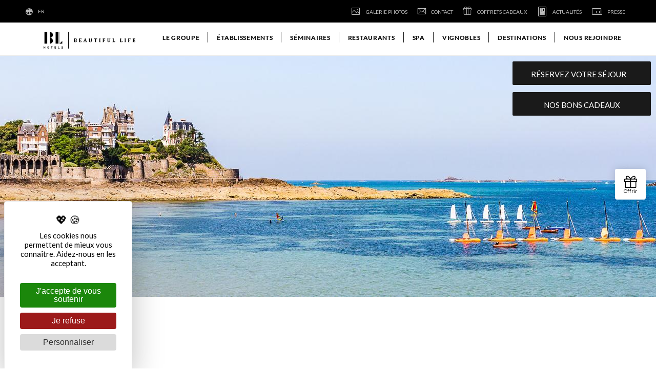

--- FILE ---
content_type: text/html; charset=UTF-8
request_url: https://www.bl-hotels.com/fr/destinations/destination-dinard.html
body_size: 29716
content:
<!DOCTYPE html>
<html lang="fr">

<head>
            <meta charset="UTF-8" /><script type="text/javascript">(window.NREUM||(NREUM={})).init={privacy:{cookies_enabled:false},ajax:{deny_list:[]},feature_flags:["soft_nav"]};(window.NREUM||(NREUM={})).loader_config={xpid:"VQUAWFVbCRACVFZVAgEGUVc=",licenseKey:"a20e775fe3",applicationID:"207750173",browserID:"207750219"};;/*! For license information please see nr-loader-full-1.307.0.min.js.LICENSE.txt */
(()=>{var e,t,r={384:(e,t,r)=>{"use strict";r.d(t,{NT:()=>a,US:()=>u,Zm:()=>o,bQ:()=>d,dV:()=>c,pV:()=>l});var n=r(6154),i=r(1863),s=r(1910);const a={beacon:"bam.nr-data.net",errorBeacon:"bam.nr-data.net"};function o(){return n.gm.NREUM||(n.gm.NREUM={}),void 0===n.gm.newrelic&&(n.gm.newrelic=n.gm.NREUM),n.gm.NREUM}function c(){let e=o();return e.o||(e.o={ST:n.gm.setTimeout,SI:n.gm.setImmediate||n.gm.setInterval,CT:n.gm.clearTimeout,XHR:n.gm.XMLHttpRequest,REQ:n.gm.Request,EV:n.gm.Event,PR:n.gm.Promise,MO:n.gm.MutationObserver,FETCH:n.gm.fetch,WS:n.gm.WebSocket},(0,s.i)(...Object.values(e.o))),e}function d(e,t){let r=o();r.initializedAgents??={},t.initializedAt={ms:(0,i.t)(),date:new Date},r.initializedAgents[e]=t}function u(e,t){o()[e]=t}function l(){return function(){let e=o();const t=e.info||{};e.info={beacon:a.beacon,errorBeacon:a.errorBeacon,...t}}(),function(){let e=o();const t=e.init||{};e.init={...t}}(),c(),function(){let e=o();const t=e.loader_config||{};e.loader_config={...t}}(),o()}},782:(e,t,r)=>{"use strict";r.d(t,{T:()=>n});const n=r(860).K7.pageViewTiming},860:(e,t,r)=>{"use strict";r.d(t,{$J:()=>u,K7:()=>c,P3:()=>d,XX:()=>i,Yy:()=>o,df:()=>s,qY:()=>n,v4:()=>a});const n="events",i="jserrors",s="browser/blobs",a="rum",o="browser/logs",c={ajax:"ajax",genericEvents:"generic_events",jserrors:i,logging:"logging",metrics:"metrics",pageAction:"page_action",pageViewEvent:"page_view_event",pageViewTiming:"page_view_timing",sessionReplay:"session_replay",sessionTrace:"session_trace",softNav:"soft_navigations",spa:"spa"},d={[c.pageViewEvent]:1,[c.pageViewTiming]:2,[c.metrics]:3,[c.jserrors]:4,[c.spa]:5,[c.ajax]:6,[c.sessionTrace]:7,[c.softNav]:8,[c.sessionReplay]:9,[c.logging]:10,[c.genericEvents]:11},u={[c.pageViewEvent]:a,[c.pageViewTiming]:n,[c.ajax]:n,[c.spa]:n,[c.softNav]:n,[c.metrics]:i,[c.jserrors]:i,[c.sessionTrace]:s,[c.sessionReplay]:s,[c.logging]:o,[c.genericEvents]:"ins"}},944:(e,t,r)=>{"use strict";r.d(t,{R:()=>i});var n=r(3241);function i(e,t){"function"==typeof console.debug&&(console.debug("New Relic Warning: https://github.com/newrelic/newrelic-browser-agent/blob/main/docs/warning-codes.md#".concat(e),t),(0,n.W)({agentIdentifier:null,drained:null,type:"data",name:"warn",feature:"warn",data:{code:e,secondary:t}}))}},993:(e,t,r)=>{"use strict";r.d(t,{A$:()=>s,ET:()=>a,TZ:()=>o,p_:()=>i});var n=r(860);const i={ERROR:"ERROR",WARN:"WARN",INFO:"INFO",DEBUG:"DEBUG",TRACE:"TRACE"},s={OFF:0,ERROR:1,WARN:2,INFO:3,DEBUG:4,TRACE:5},a="log",o=n.K7.logging},1687:(e,t,r)=>{"use strict";r.d(t,{Ak:()=>d,Ze:()=>h,x3:()=>u});var n=r(3241),i=r(7836),s=r(3606),a=r(860),o=r(2646);const c={};function d(e,t){const r={staged:!1,priority:a.P3[t]||0};l(e),c[e].get(t)||c[e].set(t,r)}function u(e,t){e&&c[e]&&(c[e].get(t)&&c[e].delete(t),p(e,t,!1),c[e].size&&f(e))}function l(e){if(!e)throw new Error("agentIdentifier required");c[e]||(c[e]=new Map)}function h(e="",t="feature",r=!1){if(l(e),!e||!c[e].get(t)||r)return p(e,t);c[e].get(t).staged=!0,f(e)}function f(e){const t=Array.from(c[e]);t.every(([e,t])=>t.staged)&&(t.sort((e,t)=>e[1].priority-t[1].priority),t.forEach(([t])=>{c[e].delete(t),p(e,t)}))}function p(e,t,r=!0){const a=e?i.ee.get(e):i.ee,c=s.i.handlers;if(!a.aborted&&a.backlog&&c){if((0,n.W)({agentIdentifier:e,type:"lifecycle",name:"drain",feature:t}),r){const e=a.backlog[t],r=c[t];if(r){for(let t=0;e&&t<e.length;++t)g(e[t],r);Object.entries(r).forEach(([e,t])=>{Object.values(t||{}).forEach(t=>{t[0]?.on&&t[0]?.context()instanceof o.y&&t[0].on(e,t[1])})})}}a.isolatedBacklog||delete c[t],a.backlog[t]=null,a.emit("drain-"+t,[])}}function g(e,t){var r=e[1];Object.values(t[r]||{}).forEach(t=>{var r=e[0];if(t[0]===r){var n=t[1],i=e[3],s=e[2];n.apply(i,s)}})}},1738:(e,t,r)=>{"use strict";r.d(t,{U:()=>f,Y:()=>h});var n=r(3241),i=r(9908),s=r(1863),a=r(944),o=r(5701),c=r(3969),d=r(8362),u=r(860),l=r(4261);function h(e,t,r,s){const h=s||r;!h||h[e]&&h[e]!==d.d.prototype[e]||(h[e]=function(){(0,i.p)(c.xV,["API/"+e+"/called"],void 0,u.K7.metrics,r.ee),(0,n.W)({agentIdentifier:r.agentIdentifier,drained:!!o.B?.[r.agentIdentifier],type:"data",name:"api",feature:l.Pl+e,data:{}});try{return t.apply(this,arguments)}catch(e){(0,a.R)(23,e)}})}function f(e,t,r,n,a){const o=e.info;null===r?delete o.jsAttributes[t]:o.jsAttributes[t]=r,(a||null===r)&&(0,i.p)(l.Pl+n,[(0,s.t)(),t,r],void 0,"session",e.ee)}},1741:(e,t,r)=>{"use strict";r.d(t,{W:()=>s});var n=r(944),i=r(4261);class s{#e(e,...t){if(this[e]!==s.prototype[e])return this[e](...t);(0,n.R)(35,e)}addPageAction(e,t){return this.#e(i.hG,e,t)}register(e){return this.#e(i.eY,e)}recordCustomEvent(e,t){return this.#e(i.fF,e,t)}setPageViewName(e,t){return this.#e(i.Fw,e,t)}setCustomAttribute(e,t,r){return this.#e(i.cD,e,t,r)}noticeError(e,t){return this.#e(i.o5,e,t)}setUserId(e,t=!1){return this.#e(i.Dl,e,t)}setApplicationVersion(e){return this.#e(i.nb,e)}setErrorHandler(e){return this.#e(i.bt,e)}addRelease(e,t){return this.#e(i.k6,e,t)}log(e,t){return this.#e(i.$9,e,t)}start(){return this.#e(i.d3)}finished(e){return this.#e(i.BL,e)}recordReplay(){return this.#e(i.CH)}pauseReplay(){return this.#e(i.Tb)}addToTrace(e){return this.#e(i.U2,e)}setCurrentRouteName(e){return this.#e(i.PA,e)}interaction(e){return this.#e(i.dT,e)}wrapLogger(e,t,r){return this.#e(i.Wb,e,t,r)}measure(e,t){return this.#e(i.V1,e,t)}consent(e){return this.#e(i.Pv,e)}}},1863:(e,t,r)=>{"use strict";function n(){return Math.floor(performance.now())}r.d(t,{t:()=>n})},1910:(e,t,r)=>{"use strict";r.d(t,{i:()=>s});var n=r(944);const i=new Map;function s(...e){return e.every(e=>{if(i.has(e))return i.get(e);const t="function"==typeof e?e.toString():"",r=t.includes("[native code]"),s=t.includes("nrWrapper");return r||s||(0,n.R)(64,e?.name||t),i.set(e,r),r})}},2555:(e,t,r)=>{"use strict";r.d(t,{D:()=>o,f:()=>a});var n=r(384),i=r(8122);const s={beacon:n.NT.beacon,errorBeacon:n.NT.errorBeacon,licenseKey:void 0,applicationID:void 0,sa:void 0,queueTime:void 0,applicationTime:void 0,ttGuid:void 0,user:void 0,account:void 0,product:void 0,extra:void 0,jsAttributes:{},userAttributes:void 0,atts:void 0,transactionName:void 0,tNamePlain:void 0};function a(e){try{return!!e.licenseKey&&!!e.errorBeacon&&!!e.applicationID}catch(e){return!1}}const o=e=>(0,i.a)(e,s)},2614:(e,t,r)=>{"use strict";r.d(t,{BB:()=>a,H3:()=>n,g:()=>d,iL:()=>c,tS:()=>o,uh:()=>i,wk:()=>s});const n="NRBA",i="SESSION",s=144e5,a=18e5,o={STARTED:"session-started",PAUSE:"session-pause",RESET:"session-reset",RESUME:"session-resume",UPDATE:"session-update"},c={SAME_TAB:"same-tab",CROSS_TAB:"cross-tab"},d={OFF:0,FULL:1,ERROR:2}},2646:(e,t,r)=>{"use strict";r.d(t,{y:()=>n});class n{constructor(e){this.contextId=e}}},2843:(e,t,r)=>{"use strict";r.d(t,{G:()=>s,u:()=>i});var n=r(3878);function i(e,t=!1,r,i){(0,n.DD)("visibilitychange",function(){if(t)return void("hidden"===document.visibilityState&&e());e(document.visibilityState)},r,i)}function s(e,t,r){(0,n.sp)("pagehide",e,t,r)}},3241:(e,t,r)=>{"use strict";r.d(t,{W:()=>s});var n=r(6154);const i="newrelic";function s(e={}){try{n.gm.dispatchEvent(new CustomEvent(i,{detail:e}))}catch(e){}}},3304:(e,t,r)=>{"use strict";r.d(t,{A:()=>s});var n=r(7836);const i=()=>{const e=new WeakSet;return(t,r)=>{if("object"==typeof r&&null!==r){if(e.has(r))return;e.add(r)}return r}};function s(e){try{return JSON.stringify(e,i())??""}catch(e){try{n.ee.emit("internal-error",[e])}catch(e){}return""}}},3333:(e,t,r)=>{"use strict";r.d(t,{$v:()=>u,TZ:()=>n,Xh:()=>c,Zp:()=>i,kd:()=>d,mq:()=>o,nf:()=>a,qN:()=>s});const n=r(860).K7.genericEvents,i=["auxclick","click","copy","keydown","paste","scrollend"],s=["focus","blur"],a=4,o=1e3,c=2e3,d=["PageAction","UserAction","BrowserPerformance"],u={RESOURCES:"experimental.resources",REGISTER:"register"}},3434:(e,t,r)=>{"use strict";r.d(t,{Jt:()=>s,YM:()=>d});var n=r(7836),i=r(5607);const s="nr@original:".concat(i.W),a=50;var o=Object.prototype.hasOwnProperty,c=!1;function d(e,t){return e||(e=n.ee),r.inPlace=function(e,t,n,i,s){n||(n="");const a="-"===n.charAt(0);for(let o=0;o<t.length;o++){const c=t[o],d=e[c];l(d)||(e[c]=r(d,a?c+n:n,i,c,s))}},r.flag=s,r;function r(t,r,n,c,d){return l(t)?t:(r||(r=""),nrWrapper[s]=t,function(e,t,r){if(Object.defineProperty&&Object.keys)try{return Object.keys(e).forEach(function(r){Object.defineProperty(t,r,{get:function(){return e[r]},set:function(t){return e[r]=t,t}})}),t}catch(e){u([e],r)}for(var n in e)o.call(e,n)&&(t[n]=e[n])}(t,nrWrapper,e),nrWrapper);function nrWrapper(){var s,o,l,h;let f;try{o=this,s=[...arguments],l="function"==typeof n?n(s,o):n||{}}catch(t){u([t,"",[s,o,c],l],e)}i(r+"start",[s,o,c],l,d);const p=performance.now();let g;try{return h=t.apply(o,s),g=performance.now(),h}catch(e){throw g=performance.now(),i(r+"err",[s,o,e],l,d),f=e,f}finally{const e=g-p,t={start:p,end:g,duration:e,isLongTask:e>=a,methodName:c,thrownError:f};t.isLongTask&&i("long-task",[t,o],l,d),i(r+"end",[s,o,h],l,d)}}}function i(r,n,i,s){if(!c||t){var a=c;c=!0;try{e.emit(r,n,i,t,s)}catch(t){u([t,r,n,i],e)}c=a}}}function u(e,t){t||(t=n.ee);try{t.emit("internal-error",e)}catch(e){}}function l(e){return!(e&&"function"==typeof e&&e.apply&&!e[s])}},3606:(e,t,r)=>{"use strict";r.d(t,{i:()=>s});var n=r(9908);s.on=a;var i=s.handlers={};function s(e,t,r,s){a(s||n.d,i,e,t,r)}function a(e,t,r,i,s){s||(s="feature"),e||(e=n.d);var a=t[s]=t[s]||{};(a[r]=a[r]||[]).push([e,i])}},3738:(e,t,r)=>{"use strict";r.d(t,{He:()=>i,Kp:()=>o,Lc:()=>d,Rz:()=>u,TZ:()=>n,bD:()=>s,d3:()=>a,jx:()=>l,sl:()=>h,uP:()=>c});const n=r(860).K7.sessionTrace,i="bstResource",s="resource",a="-start",o="-end",c="fn"+a,d="fn"+o,u="pushState",l=1e3,h=3e4},3785:(e,t,r)=>{"use strict";r.d(t,{R:()=>c,b:()=>d});var n=r(9908),i=r(1863),s=r(860),a=r(3969),o=r(993);function c(e,t,r={},c=o.p_.INFO,d=!0,u,l=(0,i.t)()){(0,n.p)(a.xV,["API/logging/".concat(c.toLowerCase(),"/called")],void 0,s.K7.metrics,e),(0,n.p)(o.ET,[l,t,r,c,d,u],void 0,s.K7.logging,e)}function d(e){return"string"==typeof e&&Object.values(o.p_).some(t=>t===e.toUpperCase().trim())}},3878:(e,t,r)=>{"use strict";function n(e,t){return{capture:e,passive:!1,signal:t}}function i(e,t,r=!1,i){window.addEventListener(e,t,n(r,i))}function s(e,t,r=!1,i){document.addEventListener(e,t,n(r,i))}r.d(t,{DD:()=>s,jT:()=>n,sp:()=>i})},3969:(e,t,r)=>{"use strict";r.d(t,{TZ:()=>n,XG:()=>o,rs:()=>i,xV:()=>a,z_:()=>s});const n=r(860).K7.metrics,i="sm",s="cm",a="storeSupportabilityMetrics",o="storeEventMetrics"},4234:(e,t,r)=>{"use strict";r.d(t,{W:()=>s});var n=r(7836),i=r(1687);class s{constructor(e,t){this.agentIdentifier=e,this.ee=n.ee.get(e),this.featureName=t,this.blocked=!1}deregisterDrain(){(0,i.x3)(this.agentIdentifier,this.featureName)}}},4261:(e,t,r)=>{"use strict";r.d(t,{$9:()=>d,BL:()=>o,CH:()=>f,Dl:()=>w,Fw:()=>y,PA:()=>m,Pl:()=>n,Pv:()=>E,Tb:()=>l,U2:()=>s,V1:()=>T,Wb:()=>x,bt:()=>b,cD:()=>v,d3:()=>R,dT:()=>c,eY:()=>p,fF:()=>h,hG:()=>i,k6:()=>a,nb:()=>g,o5:()=>u});const n="api-",i="addPageAction",s="addToTrace",a="addRelease",o="finished",c="interaction",d="log",u="noticeError",l="pauseReplay",h="recordCustomEvent",f="recordReplay",p="register",g="setApplicationVersion",m="setCurrentRouteName",v="setCustomAttribute",b="setErrorHandler",y="setPageViewName",w="setUserId",R="start",x="wrapLogger",T="measure",E="consent"},4387:(e,t,r)=>{"use strict";function n(e={}){return!(!e.id||!e.name)}function i(e){return"string"==typeof e&&e.trim().length<501||"number"==typeof e}function s(e,t){if(2!==t?.harvestEndpointVersion)return{};const r=t.agentRef.runtime.appMetadata.agents[0].entityGuid;return n(e)?{"source.id":e.id,"source.name":e.name,"source.type":e.type,"parent.id":e.parent?.id||r}:{"entity.guid":r,appId:t.agentRef.info.applicationID}}r.d(t,{Ux:()=>s,c7:()=>n,yo:()=>i})},5205:(e,t,r)=>{"use strict";r.d(t,{j:()=>S});var n=r(384),i=r(1741);var s=r(2555),a=r(3333);const o=e=>{if(!e||"string"!=typeof e)return!1;try{document.createDocumentFragment().querySelector(e)}catch{return!1}return!0};var c=r(2614),d=r(944),u=r(8122);const l="[data-nr-mask]",h=e=>(0,u.a)(e,(()=>{const e={feature_flags:[],experimental:{allow_registered_children:!1,resources:!1},mask_selector:"*",block_selector:"[data-nr-block]",mask_input_options:{color:!1,date:!1,"datetime-local":!1,email:!1,month:!1,number:!1,range:!1,search:!1,tel:!1,text:!1,time:!1,url:!1,week:!1,textarea:!1,select:!1,password:!0}};return{ajax:{deny_list:void 0,block_internal:!0,enabled:!0,autoStart:!0},api:{get allow_registered_children(){return e.feature_flags.includes(a.$v.REGISTER)||e.experimental.allow_registered_children},set allow_registered_children(t){e.experimental.allow_registered_children=t},duplicate_registered_data:!1},browser_consent_mode:{enabled:!1},distributed_tracing:{enabled:void 0,exclude_newrelic_header:void 0,cors_use_newrelic_header:void 0,cors_use_tracecontext_headers:void 0,allowed_origins:void 0},get feature_flags(){return e.feature_flags},set feature_flags(t){e.feature_flags=t},generic_events:{enabled:!0,autoStart:!0},harvest:{interval:30},jserrors:{enabled:!0,autoStart:!0},logging:{enabled:!0,autoStart:!0},metrics:{enabled:!0,autoStart:!0},obfuscate:void 0,page_action:{enabled:!0},page_view_event:{enabled:!0,autoStart:!0},page_view_timing:{enabled:!0,autoStart:!0},performance:{capture_marks:!1,capture_measures:!1,capture_detail:!0,resources:{get enabled(){return e.feature_flags.includes(a.$v.RESOURCES)||e.experimental.resources},set enabled(t){e.experimental.resources=t},asset_types:[],first_party_domains:[],ignore_newrelic:!0}},privacy:{cookies_enabled:!0},proxy:{assets:void 0,beacon:void 0},session:{expiresMs:c.wk,inactiveMs:c.BB},session_replay:{autoStart:!0,enabled:!1,preload:!1,sampling_rate:10,error_sampling_rate:100,collect_fonts:!1,inline_images:!1,fix_stylesheets:!0,mask_all_inputs:!0,get mask_text_selector(){return e.mask_selector},set mask_text_selector(t){o(t)?e.mask_selector="".concat(t,",").concat(l):""===t||null===t?e.mask_selector=l:(0,d.R)(5,t)},get block_class(){return"nr-block"},get ignore_class(){return"nr-ignore"},get mask_text_class(){return"nr-mask"},get block_selector(){return e.block_selector},set block_selector(t){o(t)?e.block_selector+=",".concat(t):""!==t&&(0,d.R)(6,t)},get mask_input_options(){return e.mask_input_options},set mask_input_options(t){t&&"object"==typeof t?e.mask_input_options={...t,password:!0}:(0,d.R)(7,t)}},session_trace:{enabled:!0,autoStart:!0},soft_navigations:{enabled:!0,autoStart:!0},spa:{enabled:!0,autoStart:!0},ssl:void 0,user_actions:{enabled:!0,elementAttributes:["id","className","tagName","type"]}}})());var f=r(6154),p=r(9324);let g=0;const m={buildEnv:p.F3,distMethod:p.Xs,version:p.xv,originTime:f.WN},v={consented:!1},b={appMetadata:{},get consented(){return this.session?.state?.consent||v.consented},set consented(e){v.consented=e},customTransaction:void 0,denyList:void 0,disabled:!1,harvester:void 0,isolatedBacklog:!1,isRecording:!1,loaderType:void 0,maxBytes:3e4,obfuscator:void 0,onerror:void 0,ptid:void 0,releaseIds:{},session:void 0,timeKeeper:void 0,registeredEntities:[],jsAttributesMetadata:{bytes:0},get harvestCount(){return++g}},y=e=>{const t=(0,u.a)(e,b),r=Object.keys(m).reduce((e,t)=>(e[t]={value:m[t],writable:!1,configurable:!0,enumerable:!0},e),{});return Object.defineProperties(t,r)};var w=r(5701);const R=e=>{const t=e.startsWith("http");e+="/",r.p=t?e:"https://"+e};var x=r(7836),T=r(3241);const E={accountID:void 0,trustKey:void 0,agentID:void 0,licenseKey:void 0,applicationID:void 0,xpid:void 0},A=e=>(0,u.a)(e,E),_=new Set;function S(e,t={},r,a){let{init:o,info:c,loader_config:d,runtime:u={},exposed:l=!0}=t;if(!c){const e=(0,n.pV)();o=e.init,c=e.info,d=e.loader_config}e.init=h(o||{}),e.loader_config=A(d||{}),c.jsAttributes??={},f.bv&&(c.jsAttributes.isWorker=!0),e.info=(0,s.D)(c);const p=e.init,g=[c.beacon,c.errorBeacon];_.has(e.agentIdentifier)||(p.proxy.assets&&(R(p.proxy.assets),g.push(p.proxy.assets)),p.proxy.beacon&&g.push(p.proxy.beacon),e.beacons=[...g],function(e){const t=(0,n.pV)();Object.getOwnPropertyNames(i.W.prototype).forEach(r=>{const n=i.W.prototype[r];if("function"!=typeof n||"constructor"===n)return;let s=t[r];e[r]&&!1!==e.exposed&&"micro-agent"!==e.runtime?.loaderType&&(t[r]=(...t)=>{const n=e[r](...t);return s?s(...t):n})})}(e),(0,n.US)("activatedFeatures",w.B)),u.denyList=[...p.ajax.deny_list||[],...p.ajax.block_internal?g:[]],u.ptid=e.agentIdentifier,u.loaderType=r,e.runtime=y(u),_.has(e.agentIdentifier)||(e.ee=x.ee.get(e.agentIdentifier),e.exposed=l,(0,T.W)({agentIdentifier:e.agentIdentifier,drained:!!w.B?.[e.agentIdentifier],type:"lifecycle",name:"initialize",feature:void 0,data:e.config})),_.add(e.agentIdentifier)}},5270:(e,t,r)=>{"use strict";r.d(t,{Aw:()=>a,SR:()=>s,rF:()=>o});var n=r(384),i=r(7767);function s(e){return!!(0,n.dV)().o.MO&&(0,i.V)(e)&&!0===e?.session_trace.enabled}function a(e){return!0===e?.session_replay.preload&&s(e)}function o(e,t){try{if("string"==typeof t?.type){if("password"===t.type.toLowerCase())return"*".repeat(e?.length||0);if(void 0!==t?.dataset?.nrUnmask||t?.classList?.contains("nr-unmask"))return e}}catch(e){}return"string"==typeof e?e.replace(/[\S]/g,"*"):"*".repeat(e?.length||0)}},5289:(e,t,r)=>{"use strict";r.d(t,{GG:()=>a,Qr:()=>c,sB:()=>o});var n=r(3878),i=r(6389);function s(){return"undefined"==typeof document||"complete"===document.readyState}function a(e,t){if(s())return e();const r=(0,i.J)(e),a=setInterval(()=>{s()&&(clearInterval(a),r())},500);(0,n.sp)("load",r,t)}function o(e){if(s())return e();(0,n.DD)("DOMContentLoaded",e)}function c(e){if(s())return e();(0,n.sp)("popstate",e)}},5607:(e,t,r)=>{"use strict";r.d(t,{W:()=>n});const n=(0,r(9566).bz)()},5701:(e,t,r)=>{"use strict";r.d(t,{B:()=>s,t:()=>a});var n=r(3241);const i=new Set,s={};function a(e,t){const r=t.agentIdentifier;s[r]??={},e&&"object"==typeof e&&(i.has(r)||(t.ee.emit("rumresp",[e]),s[r]=e,i.add(r),(0,n.W)({agentIdentifier:r,loaded:!0,drained:!0,type:"lifecycle",name:"load",feature:void 0,data:e})))}},6154:(e,t,r)=>{"use strict";r.d(t,{OF:()=>d,RI:()=>i,WN:()=>h,bv:()=>s,eN:()=>f,gm:()=>a,lR:()=>l,m:()=>c,mw:()=>o,sb:()=>u});var n=r(1863);const i="undefined"!=typeof window&&!!window.document,s="undefined"!=typeof WorkerGlobalScope&&("undefined"!=typeof self&&self instanceof WorkerGlobalScope&&self.navigator instanceof WorkerNavigator||"undefined"!=typeof globalThis&&globalThis instanceof WorkerGlobalScope&&globalThis.navigator instanceof WorkerNavigator),a=i?window:"undefined"!=typeof WorkerGlobalScope&&("undefined"!=typeof self&&self instanceof WorkerGlobalScope&&self||"undefined"!=typeof globalThis&&globalThis instanceof WorkerGlobalScope&&globalThis),o=Boolean("hidden"===a?.document?.visibilityState),c=""+a?.location,d=/iPad|iPhone|iPod/.test(a.navigator?.userAgent),u=d&&"undefined"==typeof SharedWorker,l=(()=>{const e=a.navigator?.userAgent?.match(/Firefox[/\s](\d+\.\d+)/);return Array.isArray(e)&&e.length>=2?+e[1]:0})(),h=Date.now()-(0,n.t)(),f=()=>"undefined"!=typeof PerformanceNavigationTiming&&a?.performance?.getEntriesByType("navigation")?.[0]?.responseStart},6344:(e,t,r)=>{"use strict";r.d(t,{BB:()=>u,Qb:()=>l,TZ:()=>i,Ug:()=>a,Vh:()=>s,_s:()=>o,bc:()=>d,yP:()=>c});var n=r(2614);const i=r(860).K7.sessionReplay,s="errorDuringReplay",a=.12,o={DomContentLoaded:0,Load:1,FullSnapshot:2,IncrementalSnapshot:3,Meta:4,Custom:5},c={[n.g.ERROR]:15e3,[n.g.FULL]:3e5,[n.g.OFF]:0},d={RESET:{message:"Session was reset",sm:"Reset"},IMPORT:{message:"Recorder failed to import",sm:"Import"},TOO_MANY:{message:"429: Too Many Requests",sm:"Too-Many"},TOO_BIG:{message:"Payload was too large",sm:"Too-Big"},CROSS_TAB:{message:"Session Entity was set to OFF on another tab",sm:"Cross-Tab"},ENTITLEMENTS:{message:"Session Replay is not allowed and will not be started",sm:"Entitlement"}},u=5e3,l={API:"api",RESUME:"resume",SWITCH_TO_FULL:"switchToFull",INITIALIZE:"initialize",PRELOAD:"preload"}},6389:(e,t,r)=>{"use strict";function n(e,t=500,r={}){const n=r?.leading||!1;let i;return(...r)=>{n&&void 0===i&&(e.apply(this,r),i=setTimeout(()=>{i=clearTimeout(i)},t)),n||(clearTimeout(i),i=setTimeout(()=>{e.apply(this,r)},t))}}function i(e){let t=!1;return(...r)=>{t||(t=!0,e.apply(this,r))}}r.d(t,{J:()=>i,s:()=>n})},6630:(e,t,r)=>{"use strict";r.d(t,{T:()=>n});const n=r(860).K7.pageViewEvent},6774:(e,t,r)=>{"use strict";r.d(t,{T:()=>n});const n=r(860).K7.jserrors},7295:(e,t,r)=>{"use strict";r.d(t,{Xv:()=>a,gX:()=>i,iW:()=>s});var n=[];function i(e){if(!e||s(e))return!1;if(0===n.length)return!0;if("*"===n[0].hostname)return!1;for(var t=0;t<n.length;t++){var r=n[t];if(r.hostname.test(e.hostname)&&r.pathname.test(e.pathname))return!1}return!0}function s(e){return void 0===e.hostname}function a(e){if(n=[],e&&e.length)for(var t=0;t<e.length;t++){let r=e[t];if(!r)continue;if("*"===r)return void(n=[{hostname:"*"}]);0===r.indexOf("http://")?r=r.substring(7):0===r.indexOf("https://")&&(r=r.substring(8));const i=r.indexOf("/");let s,a;i>0?(s=r.substring(0,i),a=r.substring(i)):(s=r,a="*");let[c]=s.split(":");n.push({hostname:o(c),pathname:o(a,!0)})}}function o(e,t=!1){const r=e.replace(/[.+?^${}()|[\]\\]/g,e=>"\\"+e).replace(/\*/g,".*?");return new RegExp((t?"^":"")+r+"$")}},7485:(e,t,r)=>{"use strict";r.d(t,{D:()=>i});var n=r(6154);function i(e){if(0===(e||"").indexOf("data:"))return{protocol:"data"};try{const t=new URL(e,location.href),r={port:t.port,hostname:t.hostname,pathname:t.pathname,search:t.search,protocol:t.protocol.slice(0,t.protocol.indexOf(":")),sameOrigin:t.protocol===n.gm?.location?.protocol&&t.host===n.gm?.location?.host};return r.port&&""!==r.port||("http:"===t.protocol&&(r.port="80"),"https:"===t.protocol&&(r.port="443")),r.pathname&&""!==r.pathname?r.pathname.startsWith("/")||(r.pathname="/".concat(r.pathname)):r.pathname="/",r}catch(e){return{}}}},7699:(e,t,r)=>{"use strict";r.d(t,{It:()=>s,KC:()=>o,No:()=>i,qh:()=>a});var n=r(860);const i=16e3,s=1e6,a="SESSION_ERROR",o={[n.K7.logging]:!0,[n.K7.genericEvents]:!1,[n.K7.jserrors]:!1,[n.K7.ajax]:!1}},7767:(e,t,r)=>{"use strict";r.d(t,{V:()=>i});var n=r(6154);const i=e=>n.RI&&!0===e?.privacy.cookies_enabled},7836:(e,t,r)=>{"use strict";r.d(t,{P:()=>o,ee:()=>c});var n=r(384),i=r(8990),s=r(2646),a=r(5607);const o="nr@context:".concat(a.W),c=function e(t,r){var n={},a={},u={},l=!1;try{l=16===r.length&&d.initializedAgents?.[r]?.runtime.isolatedBacklog}catch(e){}var h={on:p,addEventListener:p,removeEventListener:function(e,t){var r=n[e];if(!r)return;for(var i=0;i<r.length;i++)r[i]===t&&r.splice(i,1)},emit:function(e,r,n,i,s){!1!==s&&(s=!0);if(c.aborted&&!i)return;t&&s&&t.emit(e,r,n);var o=f(n);g(e).forEach(e=>{e.apply(o,r)});var d=v()[a[e]];d&&d.push([h,e,r,o]);return o},get:m,listeners:g,context:f,buffer:function(e,t){const r=v();if(t=t||"feature",h.aborted)return;Object.entries(e||{}).forEach(([e,n])=>{a[n]=t,t in r||(r[t]=[])})},abort:function(){h._aborted=!0,Object.keys(h.backlog).forEach(e=>{delete h.backlog[e]})},isBuffering:function(e){return!!v()[a[e]]},debugId:r,backlog:l?{}:t&&"object"==typeof t.backlog?t.backlog:{},isolatedBacklog:l};return Object.defineProperty(h,"aborted",{get:()=>{let e=h._aborted||!1;return e||(t&&(e=t.aborted),e)}}),h;function f(e){return e&&e instanceof s.y?e:e?(0,i.I)(e,o,()=>new s.y(o)):new s.y(o)}function p(e,t){n[e]=g(e).concat(t)}function g(e){return n[e]||[]}function m(t){return u[t]=u[t]||e(h,t)}function v(){return h.backlog}}(void 0,"globalEE"),d=(0,n.Zm)();d.ee||(d.ee=c)},8122:(e,t,r)=>{"use strict";r.d(t,{a:()=>i});var n=r(944);function i(e,t){try{if(!e||"object"!=typeof e)return(0,n.R)(3);if(!t||"object"!=typeof t)return(0,n.R)(4);const r=Object.create(Object.getPrototypeOf(t),Object.getOwnPropertyDescriptors(t)),s=0===Object.keys(r).length?e:r;for(let a in s)if(void 0!==e[a])try{if(null===e[a]){r[a]=null;continue}Array.isArray(e[a])&&Array.isArray(t[a])?r[a]=Array.from(new Set([...e[a],...t[a]])):"object"==typeof e[a]&&"object"==typeof t[a]?r[a]=i(e[a],t[a]):r[a]=e[a]}catch(e){r[a]||(0,n.R)(1,e)}return r}catch(e){(0,n.R)(2,e)}}},8139:(e,t,r)=>{"use strict";r.d(t,{u:()=>h});var n=r(7836),i=r(3434),s=r(8990),a=r(6154);const o={},c=a.gm.XMLHttpRequest,d="addEventListener",u="removeEventListener",l="nr@wrapped:".concat(n.P);function h(e){var t=function(e){return(e||n.ee).get("events")}(e);if(o[t.debugId]++)return t;o[t.debugId]=1;var r=(0,i.YM)(t,!0);function h(e){r.inPlace(e,[d,u],"-",p)}function p(e,t){return e[1]}return"getPrototypeOf"in Object&&(a.RI&&f(document,h),c&&f(c.prototype,h),f(a.gm,h)),t.on(d+"-start",function(e,t){var n=e[1];if(null!==n&&("function"==typeof n||"object"==typeof n)&&"newrelic"!==e[0]){var i=(0,s.I)(n,l,function(){var e={object:function(){if("function"!=typeof n.handleEvent)return;return n.handleEvent.apply(n,arguments)},function:n}[typeof n];return e?r(e,"fn-",null,e.name||"anonymous"):n});this.wrapped=e[1]=i}}),t.on(u+"-start",function(e){e[1]=this.wrapped||e[1]}),t}function f(e,t,...r){let n=e;for(;"object"==typeof n&&!Object.prototype.hasOwnProperty.call(n,d);)n=Object.getPrototypeOf(n);n&&t(n,...r)}},8362:(e,t,r)=>{"use strict";r.d(t,{d:()=>s});var n=r(9566),i=r(1741);class s extends i.W{agentIdentifier=(0,n.LA)(16)}},8374:(e,t,r)=>{r.nc=(()=>{try{return document?.currentScript?.nonce}catch(e){}return""})()},8990:(e,t,r)=>{"use strict";r.d(t,{I:()=>i});var n=Object.prototype.hasOwnProperty;function i(e,t,r){if(n.call(e,t))return e[t];var i=r();if(Object.defineProperty&&Object.keys)try{return Object.defineProperty(e,t,{value:i,writable:!0,enumerable:!1}),i}catch(e){}return e[t]=i,i}},9300:(e,t,r)=>{"use strict";r.d(t,{T:()=>n});const n=r(860).K7.ajax},9324:(e,t,r)=>{"use strict";r.d(t,{AJ:()=>a,F3:()=>i,Xs:()=>s,Yq:()=>o,xv:()=>n});const n="1.307.0",i="PROD",s="CDN",a="@newrelic/rrweb",o="1.0.1"},9566:(e,t,r)=>{"use strict";r.d(t,{LA:()=>o,ZF:()=>c,bz:()=>a,el:()=>d});var n=r(6154);const i="xxxxxxxx-xxxx-4xxx-yxxx-xxxxxxxxxxxx";function s(e,t){return e?15&e[t]:16*Math.random()|0}function a(){const e=n.gm?.crypto||n.gm?.msCrypto;let t,r=0;return e&&e.getRandomValues&&(t=e.getRandomValues(new Uint8Array(30))),i.split("").map(e=>"x"===e?s(t,r++).toString(16):"y"===e?(3&s()|8).toString(16):e).join("")}function o(e){const t=n.gm?.crypto||n.gm?.msCrypto;let r,i=0;t&&t.getRandomValues&&(r=t.getRandomValues(new Uint8Array(e)));const a=[];for(var o=0;o<e;o++)a.push(s(r,i++).toString(16));return a.join("")}function c(){return o(16)}function d(){return o(32)}},9908:(e,t,r)=>{"use strict";r.d(t,{d:()=>n,p:()=>i});var n=r(7836).ee.get("handle");function i(e,t,r,i,s){s?(s.buffer([e],i),s.emit(e,t,r)):(n.buffer([e],i),n.emit(e,t,r))}}},n={};function i(e){var t=n[e];if(void 0!==t)return t.exports;var s=n[e]={exports:{}};return r[e](s,s.exports,i),s.exports}i.m=r,i.d=(e,t)=>{for(var r in t)i.o(t,r)&&!i.o(e,r)&&Object.defineProperty(e,r,{enumerable:!0,get:t[r]})},i.f={},i.e=e=>Promise.all(Object.keys(i.f).reduce((t,r)=>(i.f[r](e,t),t),[])),i.u=e=>({95:"nr-full-compressor",222:"nr-full-recorder",891:"nr-full"}[e]+"-1.307.0.min.js"),i.o=(e,t)=>Object.prototype.hasOwnProperty.call(e,t),e={},t="NRBA-1.307.0.PROD:",i.l=(r,n,s,a)=>{if(e[r])e[r].push(n);else{var o,c;if(void 0!==s)for(var d=document.getElementsByTagName("script"),u=0;u<d.length;u++){var l=d[u];if(l.getAttribute("src")==r||l.getAttribute("data-webpack")==t+s){o=l;break}}if(!o){c=!0;var h={891:"sha512-sH9b1vawmxY9CBAXeIEMChy94Paws6LTdzOKmYb7Yv7ty3akxNyuRWPa7vKo+N5pgLKfZ+rr1V58fqKnMuxWLg==",222:"sha512-b0jX/Dk1FxVP6/by1os1Ps8hJpaq0YSXztbDUd8/LjOd174d8oxLSDllN3EDdiPEKYO9S51hOP7niSvzY7faGQ==",95:"sha512-EpklKhlCC2CuLyBzel9qzCZL/I7nKylnhjdJVmP8pPcukyDIUETsMzhV1MEGPx6qHgfyi9ABF2PQUQZxFhdPCg=="};(o=document.createElement("script")).charset="utf-8",i.nc&&o.setAttribute("nonce",i.nc),o.setAttribute("data-webpack",t+s),o.src=r,0!==o.src.indexOf(window.location.origin+"/")&&(o.crossOrigin="anonymous"),h[a]&&(o.integrity=h[a])}e[r]=[n];var f=(t,n)=>{o.onerror=o.onload=null,clearTimeout(p);var i=e[r];if(delete e[r],o.parentNode&&o.parentNode.removeChild(o),i&&i.forEach(e=>e(n)),t)return t(n)},p=setTimeout(f.bind(null,void 0,{type:"timeout",target:o}),12e4);o.onerror=f.bind(null,o.onerror),o.onload=f.bind(null,o.onload),c&&document.head.appendChild(o)}},i.r=e=>{"undefined"!=typeof Symbol&&Symbol.toStringTag&&Object.defineProperty(e,Symbol.toStringTag,{value:"Module"}),Object.defineProperty(e,"__esModule",{value:!0})},i.p="https://js-agent.newrelic.com/",(()=>{var e={85:0,959:0};i.f.j=(t,r)=>{var n=i.o(e,t)?e[t]:void 0;if(0!==n)if(n)r.push(n[2]);else{var s=new Promise((r,i)=>n=e[t]=[r,i]);r.push(n[2]=s);var a=i.p+i.u(t),o=new Error;i.l(a,r=>{if(i.o(e,t)&&(0!==(n=e[t])&&(e[t]=void 0),n)){var s=r&&("load"===r.type?"missing":r.type),a=r&&r.target&&r.target.src;o.message="Loading chunk "+t+" failed: ("+s+": "+a+")",o.name="ChunkLoadError",o.type=s,o.request=a,n[1](o)}},"chunk-"+t,t)}};var t=(t,r)=>{var n,s,[a,o,c]=r,d=0;if(a.some(t=>0!==e[t])){for(n in o)i.o(o,n)&&(i.m[n]=o[n]);if(c)c(i)}for(t&&t(r);d<a.length;d++)s=a[d],i.o(e,s)&&e[s]&&e[s][0](),e[s]=0},r=self["webpackChunk:NRBA-1.307.0.PROD"]=self["webpackChunk:NRBA-1.307.0.PROD"]||[];r.forEach(t.bind(null,0)),r.push=t.bind(null,r.push.bind(r))})(),(()=>{"use strict";i(8374);var e=i(8362),t=i(860);const r=Object.values(t.K7);var n=i(5205);var s=i(9908),a=i(1863),o=i(4261),c=i(1738);var d=i(1687),u=i(4234),l=i(5289),h=i(6154),f=i(944),p=i(5270),g=i(7767),m=i(6389),v=i(7699);class b extends u.W{constructor(e,t){super(e.agentIdentifier,t),this.agentRef=e,this.abortHandler=void 0,this.featAggregate=void 0,this.loadedSuccessfully=void 0,this.onAggregateImported=new Promise(e=>{this.loadedSuccessfully=e}),this.deferred=Promise.resolve(),!1===e.init[this.featureName].autoStart?this.deferred=new Promise((t,r)=>{this.ee.on("manual-start-all",(0,m.J)(()=>{(0,d.Ak)(e.agentIdentifier,this.featureName),t()}))}):(0,d.Ak)(e.agentIdentifier,t)}importAggregator(e,t,r={}){if(this.featAggregate)return;const n=async()=>{let n;await this.deferred;try{if((0,g.V)(e.init)){const{setupAgentSession:t}=await i.e(891).then(i.bind(i,8766));n=t(e)}}catch(e){(0,f.R)(20,e),this.ee.emit("internal-error",[e]),(0,s.p)(v.qh,[e],void 0,this.featureName,this.ee)}try{if(!this.#t(this.featureName,n,e.init))return(0,d.Ze)(this.agentIdentifier,this.featureName),void this.loadedSuccessfully(!1);const{Aggregate:i}=await t();this.featAggregate=new i(e,r),e.runtime.harvester.initializedAggregates.push(this.featAggregate),this.loadedSuccessfully(!0)}catch(e){(0,f.R)(34,e),this.abortHandler?.(),(0,d.Ze)(this.agentIdentifier,this.featureName,!0),this.loadedSuccessfully(!1),this.ee&&this.ee.abort()}};h.RI?(0,l.GG)(()=>n(),!0):n()}#t(e,r,n){if(this.blocked)return!1;switch(e){case t.K7.sessionReplay:return(0,p.SR)(n)&&!!r;case t.K7.sessionTrace:return!!r;default:return!0}}}var y=i(6630),w=i(2614),R=i(3241);class x extends b{static featureName=y.T;constructor(e){var t;super(e,y.T),this.setupInspectionEvents(e.agentIdentifier),t=e,(0,c.Y)(o.Fw,function(e,r){"string"==typeof e&&("/"!==e.charAt(0)&&(e="/"+e),t.runtime.customTransaction=(r||"http://custom.transaction")+e,(0,s.p)(o.Pl+o.Fw,[(0,a.t)()],void 0,void 0,t.ee))},t),this.importAggregator(e,()=>i.e(891).then(i.bind(i,3718)))}setupInspectionEvents(e){const t=(t,r)=>{t&&(0,R.W)({agentIdentifier:e,timeStamp:t.timeStamp,loaded:"complete"===t.target.readyState,type:"window",name:r,data:t.target.location+""})};(0,l.sB)(e=>{t(e,"DOMContentLoaded")}),(0,l.GG)(e=>{t(e,"load")}),(0,l.Qr)(e=>{t(e,"navigate")}),this.ee.on(w.tS.UPDATE,(t,r)=>{(0,R.W)({agentIdentifier:e,type:"lifecycle",name:"session",data:r})})}}var T=i(384);class E extends e.d{constructor(e){var t;(super(),h.gm)?(this.features={},(0,T.bQ)(this.agentIdentifier,this),this.desiredFeatures=new Set(e.features||[]),this.desiredFeatures.add(x),(0,n.j)(this,e,e.loaderType||"agent"),t=this,(0,c.Y)(o.cD,function(e,r,n=!1){if("string"==typeof e){if(["string","number","boolean"].includes(typeof r)||null===r)return(0,c.U)(t,e,r,o.cD,n);(0,f.R)(40,typeof r)}else(0,f.R)(39,typeof e)},t),function(e){(0,c.Y)(o.Dl,function(t,r=!1){if("string"!=typeof t&&null!==t)return void(0,f.R)(41,typeof t);const n=e.info.jsAttributes["enduser.id"];r&&null!=n&&n!==t?(0,s.p)(o.Pl+"setUserIdAndResetSession",[t],void 0,"session",e.ee):(0,c.U)(e,"enduser.id",t,o.Dl,!0)},e)}(this),function(e){(0,c.Y)(o.nb,function(t){if("string"==typeof t||null===t)return(0,c.U)(e,"application.version",t,o.nb,!1);(0,f.R)(42,typeof t)},e)}(this),function(e){(0,c.Y)(o.d3,function(){e.ee.emit("manual-start-all")},e)}(this),function(e){(0,c.Y)(o.Pv,function(t=!0){if("boolean"==typeof t){if((0,s.p)(o.Pl+o.Pv,[t],void 0,"session",e.ee),e.runtime.consented=t,t){const t=e.features.page_view_event;t.onAggregateImported.then(e=>{const r=t.featAggregate;e&&!r.sentRum&&r.sendRum()})}}else(0,f.R)(65,typeof t)},e)}(this),this.run()):(0,f.R)(21)}get config(){return{info:this.info,init:this.init,loader_config:this.loader_config,runtime:this.runtime}}get api(){return this}run(){try{const e=function(e){const t={};return r.forEach(r=>{t[r]=!!e[r]?.enabled}),t}(this.init),n=[...this.desiredFeatures];n.sort((e,r)=>t.P3[e.featureName]-t.P3[r.featureName]),n.forEach(r=>{if(!e[r.featureName]&&r.featureName!==t.K7.pageViewEvent)return;if(r.featureName===t.K7.spa)return void(0,f.R)(67);const n=function(e){switch(e){case t.K7.ajax:return[t.K7.jserrors];case t.K7.sessionTrace:return[t.K7.ajax,t.K7.pageViewEvent];case t.K7.sessionReplay:return[t.K7.sessionTrace];case t.K7.pageViewTiming:return[t.K7.pageViewEvent];default:return[]}}(r.featureName).filter(e=>!(e in this.features));n.length>0&&(0,f.R)(36,{targetFeature:r.featureName,missingDependencies:n}),this.features[r.featureName]=new r(this)})}catch(e){(0,f.R)(22,e);for(const e in this.features)this.features[e].abortHandler?.();const t=(0,T.Zm)();delete t.initializedAgents[this.agentIdentifier]?.features,delete this.sharedAggregator;return t.ee.get(this.agentIdentifier).abort(),!1}}}var A=i(2843),_=i(782);class S extends b{static featureName=_.T;constructor(e){super(e,_.T),h.RI&&((0,A.u)(()=>(0,s.p)("docHidden",[(0,a.t)()],void 0,_.T,this.ee),!0),(0,A.G)(()=>(0,s.p)("winPagehide",[(0,a.t)()],void 0,_.T,this.ee)),this.importAggregator(e,()=>i.e(891).then(i.bind(i,9018))))}}var O=i(3969);class I extends b{static featureName=O.TZ;constructor(e){super(e,O.TZ),h.RI&&document.addEventListener("securitypolicyviolation",e=>{(0,s.p)(O.xV,["Generic/CSPViolation/Detected"],void 0,this.featureName,this.ee)}),this.importAggregator(e,()=>i.e(891).then(i.bind(i,6555)))}}var P=i(6774),k=i(3878),D=i(3304);class N{constructor(e,t,r,n,i){this.name="UncaughtError",this.message="string"==typeof e?e:(0,D.A)(e),this.sourceURL=t,this.line=r,this.column=n,this.__newrelic=i}}function j(e){return M(e)?e:new N(void 0!==e?.message?e.message:e,e?.filename||e?.sourceURL,e?.lineno||e?.line,e?.colno||e?.col,e?.__newrelic,e?.cause)}function C(e){const t="Unhandled Promise Rejection: ";if(!e?.reason)return;if(M(e.reason)){try{e.reason.message.startsWith(t)||(e.reason.message=t+e.reason.message)}catch(e){}return j(e.reason)}const r=j(e.reason);return(r.message||"").startsWith(t)||(r.message=t+r.message),r}function L(e){if(e.error instanceof SyntaxError&&!/:\d+$/.test(e.error.stack?.trim())){const t=new N(e.message,e.filename,e.lineno,e.colno,e.error.__newrelic,e.cause);return t.name=SyntaxError.name,t}return M(e.error)?e.error:j(e)}function M(e){return e instanceof Error&&!!e.stack}function H(e,r,n,i,o=(0,a.t)()){"string"==typeof e&&(e=new Error(e)),(0,s.p)("err",[e,o,!1,r,n.runtime.isRecording,void 0,i],void 0,t.K7.jserrors,n.ee),(0,s.p)("uaErr",[],void 0,t.K7.genericEvents,n.ee)}var B=i(4387),K=i(993),W=i(3785);function U(e,{customAttributes:t={},level:r=K.p_.INFO}={},n,i,s=(0,a.t)()){(0,W.R)(n.ee,e,t,r,!1,i,s)}function F(e,r,n,i,c=(0,a.t)()){(0,s.p)(o.Pl+o.hG,[c,e,r,i],void 0,t.K7.genericEvents,n.ee)}function V(e,r,n,i,c=(0,a.t)()){const{start:d,end:u,customAttributes:l}=r||{},h={customAttributes:l||{}};if("object"!=typeof h.customAttributes||"string"!=typeof e||0===e.length)return void(0,f.R)(57);const p=(e,t)=>null==e?t:"number"==typeof e?e:e instanceof PerformanceMark?e.startTime:Number.NaN;if(h.start=p(d,0),h.end=p(u,c),Number.isNaN(h.start)||Number.isNaN(h.end))(0,f.R)(57);else{if(h.duration=h.end-h.start,!(h.duration<0))return(0,s.p)(o.Pl+o.V1,[h,e,i],void 0,t.K7.genericEvents,n.ee),h;(0,f.R)(58)}}function z(e,r={},n,i,c=(0,a.t)()){(0,s.p)(o.Pl+o.fF,[c,e,r,i],void 0,t.K7.genericEvents,n.ee)}function G(e){(0,c.Y)(o.eY,function(t){return Y(e,t)},e)}function Y(e,r,n){const i={};(0,f.R)(54,"newrelic.register"),r||={},r.type="MFE",r.licenseKey||=e.info.licenseKey,r.blocked=!1,r.parent=n||{};let o=()=>{};const c=e.runtime.registeredEntities,d=c.find(({metadata:{target:{id:e,name:t}}})=>e===r.id);if(d)return d.metadata.target.name!==r.name&&(d.metadata.target.name=r.name),d;const u=e=>{r.blocked=!0,o=e};e.init.api.allow_registered_children||u((0,m.J)(()=>(0,f.R)(55))),(0,B.c7)(r)||u((0,m.J)(()=>(0,f.R)(48,r))),(0,B.yo)(r.id)&&(0,B.yo)(r.name)||u((0,m.J)(()=>(0,f.R)(48,r)));const l={addPageAction:(t,n={})=>g(F,[t,{...i,...n},e],r),log:(t,n={})=>g(U,[t,{...n,customAttributes:{...i,...n.customAttributes||{}}},e],r),measure:(t,n={})=>g(V,[t,{...n,customAttributes:{...i,...n.customAttributes||{}}},e],r),noticeError:(t,n={})=>g(H,[t,{...i,...n},e],r),register:(t={})=>g(Y,[e,t],l.metadata.target),recordCustomEvent:(t,n={})=>g(z,[t,{...i,...n},e],r),setApplicationVersion:e=>p("application.version",e),setCustomAttribute:(e,t)=>p(e,t),setUserId:e=>p("enduser.id",e),metadata:{customAttributes:i,target:r}},h=()=>(r.blocked&&o(),r.blocked);h()||c.push(l);const p=(e,t)=>{h()||(i[e]=t)},g=(r,n,i)=>{if(h())return;const o=(0,a.t)();(0,s.p)(O.xV,["API/register/".concat(r.name,"/called")],void 0,t.K7.metrics,e.ee);try{return e.init.api.duplicate_registered_data&&"register"!==r.name&&r(...n,void 0,o),r(...n,i,o)}catch(e){(0,f.R)(50,e)}};return l}class q extends b{static featureName=P.T;constructor(e){var t;super(e,P.T),t=e,(0,c.Y)(o.o5,(e,r)=>H(e,r,t),t),function(e){(0,c.Y)(o.bt,function(t){e.runtime.onerror=t},e)}(e),function(e){let t=0;(0,c.Y)(o.k6,function(e,r){++t>10||(this.runtime.releaseIds[e.slice(-200)]=(""+r).slice(-200))},e)}(e),G(e);try{this.removeOnAbort=new AbortController}catch(e){}this.ee.on("internal-error",(t,r)=>{this.abortHandler&&(0,s.p)("ierr",[j(t),(0,a.t)(),!0,{},e.runtime.isRecording,r],void 0,this.featureName,this.ee)}),h.gm.addEventListener("unhandledrejection",t=>{this.abortHandler&&(0,s.p)("err",[C(t),(0,a.t)(),!1,{unhandledPromiseRejection:1},e.runtime.isRecording],void 0,this.featureName,this.ee)},(0,k.jT)(!1,this.removeOnAbort?.signal)),h.gm.addEventListener("error",t=>{this.abortHandler&&(0,s.p)("err",[L(t),(0,a.t)(),!1,{},e.runtime.isRecording],void 0,this.featureName,this.ee)},(0,k.jT)(!1,this.removeOnAbort?.signal)),this.abortHandler=this.#r,this.importAggregator(e,()=>i.e(891).then(i.bind(i,2176)))}#r(){this.removeOnAbort?.abort(),this.abortHandler=void 0}}var Z=i(8990);let X=1;function J(e){const t=typeof e;return!e||"object"!==t&&"function"!==t?-1:e===h.gm?0:(0,Z.I)(e,"nr@id",function(){return X++})}function Q(e){if("string"==typeof e&&e.length)return e.length;if("object"==typeof e){if("undefined"!=typeof ArrayBuffer&&e instanceof ArrayBuffer&&e.byteLength)return e.byteLength;if("undefined"!=typeof Blob&&e instanceof Blob&&e.size)return e.size;if(!("undefined"!=typeof FormData&&e instanceof FormData))try{return(0,D.A)(e).length}catch(e){return}}}var ee=i(8139),te=i(7836),re=i(3434);const ne={},ie=["open","send"];function se(e){var t=e||te.ee;const r=function(e){return(e||te.ee).get("xhr")}(t);if(void 0===h.gm.XMLHttpRequest)return r;if(ne[r.debugId]++)return r;ne[r.debugId]=1,(0,ee.u)(t);var n=(0,re.YM)(r),i=h.gm.XMLHttpRequest,s=h.gm.MutationObserver,a=h.gm.Promise,o=h.gm.setInterval,c="readystatechange",d=["onload","onerror","onabort","onloadstart","onloadend","onprogress","ontimeout"],u=[],l=h.gm.XMLHttpRequest=function(e){const t=new i(e),s=r.context(t);try{r.emit("new-xhr",[t],s),t.addEventListener(c,(a=s,function(){var e=this;e.readyState>3&&!a.resolved&&(a.resolved=!0,r.emit("xhr-resolved",[],e)),n.inPlace(e,d,"fn-",y)}),(0,k.jT)(!1))}catch(e){(0,f.R)(15,e);try{r.emit("internal-error",[e])}catch(e){}}var a;return t};function p(e,t){n.inPlace(t,["onreadystatechange"],"fn-",y)}if(function(e,t){for(var r in e)t[r]=e[r]}(i,l),l.prototype=i.prototype,n.inPlace(l.prototype,ie,"-xhr-",y),r.on("send-xhr-start",function(e,t){p(e,t),function(e){u.push(e),s&&(g?g.then(b):o?o(b):(m=-m,v.data=m))}(t)}),r.on("open-xhr-start",p),s){var g=a&&a.resolve();if(!o&&!a){var m=1,v=document.createTextNode(m);new s(b).observe(v,{characterData:!0})}}else t.on("fn-end",function(e){e[0]&&e[0].type===c||b()});function b(){for(var e=0;e<u.length;e++)p(0,u[e]);u.length&&(u=[])}function y(e,t){return t}return r}var ae="fetch-",oe=ae+"body-",ce=["arrayBuffer","blob","json","text","formData"],de=h.gm.Request,ue=h.gm.Response,le="prototype";const he={};function fe(e){const t=function(e){return(e||te.ee).get("fetch")}(e);if(!(de&&ue&&h.gm.fetch))return t;if(he[t.debugId]++)return t;function r(e,r,n){var i=e[r];"function"==typeof i&&(e[r]=function(){var e,r=[...arguments],s={};t.emit(n+"before-start",[r],s),s[te.P]&&s[te.P].dt&&(e=s[te.P].dt);var a=i.apply(this,r);return t.emit(n+"start",[r,e],a),a.then(function(e){return t.emit(n+"end",[null,e],a),e},function(e){throw t.emit(n+"end",[e],a),e})})}return he[t.debugId]=1,ce.forEach(e=>{r(de[le],e,oe),r(ue[le],e,oe)}),r(h.gm,"fetch",ae),t.on(ae+"end",function(e,r){var n=this;if(r){var i=r.headers.get("content-length");null!==i&&(n.rxSize=i),t.emit(ae+"done",[null,r],n)}else t.emit(ae+"done",[e],n)}),t}var pe=i(7485),ge=i(9566);class me{constructor(e){this.agentRef=e}generateTracePayload(e){const t=this.agentRef.loader_config;if(!this.shouldGenerateTrace(e)||!t)return null;var r=(t.accountID||"").toString()||null,n=(t.agentID||"").toString()||null,i=(t.trustKey||"").toString()||null;if(!r||!n)return null;var s=(0,ge.ZF)(),a=(0,ge.el)(),o=Date.now(),c={spanId:s,traceId:a,timestamp:o};return(e.sameOrigin||this.isAllowedOrigin(e)&&this.useTraceContextHeadersForCors())&&(c.traceContextParentHeader=this.generateTraceContextParentHeader(s,a),c.traceContextStateHeader=this.generateTraceContextStateHeader(s,o,r,n,i)),(e.sameOrigin&&!this.excludeNewrelicHeader()||!e.sameOrigin&&this.isAllowedOrigin(e)&&this.useNewrelicHeaderForCors())&&(c.newrelicHeader=this.generateTraceHeader(s,a,o,r,n,i)),c}generateTraceContextParentHeader(e,t){return"00-"+t+"-"+e+"-01"}generateTraceContextStateHeader(e,t,r,n,i){return i+"@nr=0-1-"+r+"-"+n+"-"+e+"----"+t}generateTraceHeader(e,t,r,n,i,s){if(!("function"==typeof h.gm?.btoa))return null;var a={v:[0,1],d:{ty:"Browser",ac:n,ap:i,id:e,tr:t,ti:r}};return s&&n!==s&&(a.d.tk=s),btoa((0,D.A)(a))}shouldGenerateTrace(e){return this.agentRef.init?.distributed_tracing?.enabled&&this.isAllowedOrigin(e)}isAllowedOrigin(e){var t=!1;const r=this.agentRef.init?.distributed_tracing;if(e.sameOrigin)t=!0;else if(r?.allowed_origins instanceof Array)for(var n=0;n<r.allowed_origins.length;n++){var i=(0,pe.D)(r.allowed_origins[n]);if(e.hostname===i.hostname&&e.protocol===i.protocol&&e.port===i.port){t=!0;break}}return t}excludeNewrelicHeader(){var e=this.agentRef.init?.distributed_tracing;return!!e&&!!e.exclude_newrelic_header}useNewrelicHeaderForCors(){var e=this.agentRef.init?.distributed_tracing;return!!e&&!1!==e.cors_use_newrelic_header}useTraceContextHeadersForCors(){var e=this.agentRef.init?.distributed_tracing;return!!e&&!!e.cors_use_tracecontext_headers}}var ve=i(9300),be=i(7295);function ye(e){return"string"==typeof e?e:e instanceof(0,T.dV)().o.REQ?e.url:h.gm?.URL&&e instanceof URL?e.href:void 0}var we=["load","error","abort","timeout"],Re=we.length,xe=(0,T.dV)().o.REQ,Te=(0,T.dV)().o.XHR;const Ee="X-NewRelic-App-Data";class Ae extends b{static featureName=ve.T;constructor(e){super(e,ve.T),this.dt=new me(e),this.handler=(e,t,r,n)=>(0,s.p)(e,t,r,n,this.ee);try{const e={xmlhttprequest:"xhr",fetch:"fetch",beacon:"beacon"};h.gm?.performance?.getEntriesByType("resource").forEach(r=>{if(r.initiatorType in e&&0!==r.responseStatus){const n={status:r.responseStatus},i={rxSize:r.transferSize,duration:Math.floor(r.duration),cbTime:0};_e(n,r.name),this.handler("xhr",[n,i,r.startTime,r.responseEnd,e[r.initiatorType]],void 0,t.K7.ajax)}})}catch(e){}fe(this.ee),se(this.ee),function(e,r,n,i){function o(e){var t=this;t.totalCbs=0,t.called=0,t.cbTime=0,t.end=T,t.ended=!1,t.xhrGuids={},t.lastSize=null,t.loadCaptureCalled=!1,t.params=this.params||{},t.metrics=this.metrics||{},t.latestLongtaskEnd=0,e.addEventListener("load",function(r){E(t,e)},(0,k.jT)(!1)),h.lR||e.addEventListener("progress",function(e){t.lastSize=e.loaded},(0,k.jT)(!1))}function c(e){this.params={method:e[0]},_e(this,e[1]),this.metrics={}}function d(t,r){e.loader_config.xpid&&this.sameOrigin&&r.setRequestHeader("X-NewRelic-ID",e.loader_config.xpid);var n=i.generateTracePayload(this.parsedOrigin);if(n){var s=!1;n.newrelicHeader&&(r.setRequestHeader("newrelic",n.newrelicHeader),s=!0),n.traceContextParentHeader&&(r.setRequestHeader("traceparent",n.traceContextParentHeader),n.traceContextStateHeader&&r.setRequestHeader("tracestate",n.traceContextStateHeader),s=!0),s&&(this.dt=n)}}function u(e,t){var n=this.metrics,i=e[0],s=this;if(n&&i){var o=Q(i);o&&(n.txSize=o)}this.startTime=(0,a.t)(),this.body=i,this.listener=function(e){try{"abort"!==e.type||s.loadCaptureCalled||(s.params.aborted=!0),("load"!==e.type||s.called===s.totalCbs&&(s.onloadCalled||"function"!=typeof t.onload)&&"function"==typeof s.end)&&s.end(t)}catch(e){try{r.emit("internal-error",[e])}catch(e){}}};for(var c=0;c<Re;c++)t.addEventListener(we[c],this.listener,(0,k.jT)(!1))}function l(e,t,r){this.cbTime+=e,t?this.onloadCalled=!0:this.called+=1,this.called!==this.totalCbs||!this.onloadCalled&&"function"==typeof r.onload||"function"!=typeof this.end||this.end(r)}function f(e,t){var r=""+J(e)+!!t;this.xhrGuids&&!this.xhrGuids[r]&&(this.xhrGuids[r]=!0,this.totalCbs+=1)}function p(e,t){var r=""+J(e)+!!t;this.xhrGuids&&this.xhrGuids[r]&&(delete this.xhrGuids[r],this.totalCbs-=1)}function g(){this.endTime=(0,a.t)()}function m(e,t){t instanceof Te&&"load"===e[0]&&r.emit("xhr-load-added",[e[1],e[2]],t)}function v(e,t){t instanceof Te&&"load"===e[0]&&r.emit("xhr-load-removed",[e[1],e[2]],t)}function b(e,t,r){t instanceof Te&&("onload"===r&&(this.onload=!0),("load"===(e[0]&&e[0].type)||this.onload)&&(this.xhrCbStart=(0,a.t)()))}function y(e,t){this.xhrCbStart&&r.emit("xhr-cb-time",[(0,a.t)()-this.xhrCbStart,this.onload,t],t)}function w(e){var t,r=e[1]||{};if("string"==typeof e[0]?0===(t=e[0]).length&&h.RI&&(t=""+h.gm.location.href):e[0]&&e[0].url?t=e[0].url:h.gm?.URL&&e[0]&&e[0]instanceof URL?t=e[0].href:"function"==typeof e[0].toString&&(t=e[0].toString()),"string"==typeof t&&0!==t.length){t&&(this.parsedOrigin=(0,pe.D)(t),this.sameOrigin=this.parsedOrigin.sameOrigin);var n=i.generateTracePayload(this.parsedOrigin);if(n&&(n.newrelicHeader||n.traceContextParentHeader))if(e[0]&&e[0].headers)o(e[0].headers,n)&&(this.dt=n);else{var s={};for(var a in r)s[a]=r[a];s.headers=new Headers(r.headers||{}),o(s.headers,n)&&(this.dt=n),e.length>1?e[1]=s:e.push(s)}}function o(e,t){var r=!1;return t.newrelicHeader&&(e.set("newrelic",t.newrelicHeader),r=!0),t.traceContextParentHeader&&(e.set("traceparent",t.traceContextParentHeader),t.traceContextStateHeader&&e.set("tracestate",t.traceContextStateHeader),r=!0),r}}function R(e,t){this.params={},this.metrics={},this.startTime=(0,a.t)(),this.dt=t,e.length>=1&&(this.target=e[0]),e.length>=2&&(this.opts=e[1]);var r=this.opts||{},n=this.target;_e(this,ye(n));var i=(""+(n&&n instanceof xe&&n.method||r.method||"GET")).toUpperCase();this.params.method=i,this.body=r.body,this.txSize=Q(r.body)||0}function x(e,r){if(this.endTime=(0,a.t)(),this.params||(this.params={}),(0,be.iW)(this.params))return;let i;this.params.status=r?r.status:0,"string"==typeof this.rxSize&&this.rxSize.length>0&&(i=+this.rxSize);const s={txSize:this.txSize,rxSize:i,duration:(0,a.t)()-this.startTime};n("xhr",[this.params,s,this.startTime,this.endTime,"fetch"],this,t.K7.ajax)}function T(e){const r=this.params,i=this.metrics;if(!this.ended){this.ended=!0;for(let t=0;t<Re;t++)e.removeEventListener(we[t],this.listener,!1);r.aborted||(0,be.iW)(r)||(i.duration=(0,a.t)()-this.startTime,this.loadCaptureCalled||4!==e.readyState?null==r.status&&(r.status=0):E(this,e),i.cbTime=this.cbTime,n("xhr",[r,i,this.startTime,this.endTime,"xhr"],this,t.K7.ajax))}}function E(e,n){e.params.status=n.status;var i=function(e,t){var r=e.responseType;return"json"===r&&null!==t?t:"arraybuffer"===r||"blob"===r||"json"===r?Q(e.response):"text"===r||""===r||void 0===r?Q(e.responseText):void 0}(n,e.lastSize);if(i&&(e.metrics.rxSize=i),e.sameOrigin&&n.getAllResponseHeaders().indexOf(Ee)>=0){var a=n.getResponseHeader(Ee);a&&((0,s.p)(O.rs,["Ajax/CrossApplicationTracing/Header/Seen"],void 0,t.K7.metrics,r),e.params.cat=a.split(", ").pop())}e.loadCaptureCalled=!0}r.on("new-xhr",o),r.on("open-xhr-start",c),r.on("open-xhr-end",d),r.on("send-xhr-start",u),r.on("xhr-cb-time",l),r.on("xhr-load-added",f),r.on("xhr-load-removed",p),r.on("xhr-resolved",g),r.on("addEventListener-end",m),r.on("removeEventListener-end",v),r.on("fn-end",y),r.on("fetch-before-start",w),r.on("fetch-start",R),r.on("fn-start",b),r.on("fetch-done",x)}(e,this.ee,this.handler,this.dt),this.importAggregator(e,()=>i.e(891).then(i.bind(i,3845)))}}function _e(e,t){var r=(0,pe.D)(t),n=e.params||e;n.hostname=r.hostname,n.port=r.port,n.protocol=r.protocol,n.host=r.hostname+":"+r.port,n.pathname=r.pathname,e.parsedOrigin=r,e.sameOrigin=r.sameOrigin}const Se={},Oe=["pushState","replaceState"];function Ie(e){const t=function(e){return(e||te.ee).get("history")}(e);return!h.RI||Se[t.debugId]++||(Se[t.debugId]=1,(0,re.YM)(t).inPlace(window.history,Oe,"-")),t}var Pe=i(3738);function ke(e){(0,c.Y)(o.BL,function(r=Date.now()){const n=r-h.WN;n<0&&(0,f.R)(62,r),(0,s.p)(O.XG,[o.BL,{time:n}],void 0,t.K7.metrics,e.ee),e.addToTrace({name:o.BL,start:r,origin:"nr"}),(0,s.p)(o.Pl+o.hG,[n,o.BL],void 0,t.K7.genericEvents,e.ee)},e)}const{He:De,bD:Ne,d3:je,Kp:Ce,TZ:Le,Lc:Me,uP:He,Rz:Be}=Pe;class Ke extends b{static featureName=Le;constructor(e){var r;super(e,Le),r=e,(0,c.Y)(o.U2,function(e){if(!(e&&"object"==typeof e&&e.name&&e.start))return;const n={n:e.name,s:e.start-h.WN,e:(e.end||e.start)-h.WN,o:e.origin||"",t:"api"};n.s<0||n.e<0||n.e<n.s?(0,f.R)(61,{start:n.s,end:n.e}):(0,s.p)("bstApi",[n],void 0,t.K7.sessionTrace,r.ee)},r),ke(e);if(!(0,g.V)(e.init))return void this.deregisterDrain();const n=this.ee;let d;Ie(n),this.eventsEE=(0,ee.u)(n),this.eventsEE.on(He,function(e,t){this.bstStart=(0,a.t)()}),this.eventsEE.on(Me,function(e,r){(0,s.p)("bst",[e[0],r,this.bstStart,(0,a.t)()],void 0,t.K7.sessionTrace,n)}),n.on(Be+je,function(e){this.time=(0,a.t)(),this.startPath=location.pathname+location.hash}),n.on(Be+Ce,function(e){(0,s.p)("bstHist",[location.pathname+location.hash,this.startPath,this.time],void 0,t.K7.sessionTrace,n)});try{d=new PerformanceObserver(e=>{const r=e.getEntries();(0,s.p)(De,[r],void 0,t.K7.sessionTrace,n)}),d.observe({type:Ne,buffered:!0})}catch(e){}this.importAggregator(e,()=>i.e(891).then(i.bind(i,6974)),{resourceObserver:d})}}var We=i(6344);class Ue extends b{static featureName=We.TZ;#n;recorder;constructor(e){var r;let n;super(e,We.TZ),r=e,(0,c.Y)(o.CH,function(){(0,s.p)(o.CH,[],void 0,t.K7.sessionReplay,r.ee)},r),function(e){(0,c.Y)(o.Tb,function(){(0,s.p)(o.Tb,[],void 0,t.K7.sessionReplay,e.ee)},e)}(e);try{n=JSON.parse(localStorage.getItem("".concat(w.H3,"_").concat(w.uh)))}catch(e){}(0,p.SR)(e.init)&&this.ee.on(o.CH,()=>this.#i()),this.#s(n)&&this.importRecorder().then(e=>{e.startRecording(We.Qb.PRELOAD,n?.sessionReplayMode)}),this.importAggregator(this.agentRef,()=>i.e(891).then(i.bind(i,6167)),this),this.ee.on("err",e=>{this.blocked||this.agentRef.runtime.isRecording&&(this.errorNoticed=!0,(0,s.p)(We.Vh,[e],void 0,this.featureName,this.ee))})}#s(e){return e&&(e.sessionReplayMode===w.g.FULL||e.sessionReplayMode===w.g.ERROR)||(0,p.Aw)(this.agentRef.init)}importRecorder(){return this.recorder?Promise.resolve(this.recorder):(this.#n??=Promise.all([i.e(891),i.e(222)]).then(i.bind(i,4866)).then(({Recorder:e})=>(this.recorder=new e(this),this.recorder)).catch(e=>{throw this.ee.emit("internal-error",[e]),this.blocked=!0,e}),this.#n)}#i(){this.blocked||(this.featAggregate?this.featAggregate.mode!==w.g.FULL&&this.featAggregate.initializeRecording(w.g.FULL,!0,We.Qb.API):this.importRecorder().then(()=>{this.recorder.startRecording(We.Qb.API,w.g.FULL)}))}}var Fe=i(3333);const Ve={},ze=new Set;function Ge(e){return"string"==typeof e?{type:"string",size:(new TextEncoder).encode(e).length}:e instanceof ArrayBuffer?{type:"ArrayBuffer",size:e.byteLength}:e instanceof Blob?{type:"Blob",size:e.size}:e instanceof DataView?{type:"DataView",size:e.byteLength}:ArrayBuffer.isView(e)?{type:"TypedArray",size:e.byteLength}:{type:"unknown",size:0}}class Ye{constructor(e,t){this.timestamp=(0,a.t)(),this.currentUrl=window.location.href,this.socketId=(0,ge.LA)(8),this.requestedUrl=e,this.requestedProtocols=Array.isArray(t)?t.join(","):t||"",this.openedAt=void 0,this.protocol=void 0,this.extensions=void 0,this.binaryType=void 0,this.messageOrigin=void 0,this.messageCount=void 0,this.messageBytes=void 0,this.messageBytesMin=void 0,this.messageBytesMax=void 0,this.messageTypes=void 0,this.sendCount=void 0,this.sendBytes=void 0,this.sendBytesMin=void 0,this.sendBytesMax=void 0,this.sendTypes=void 0,this.closedAt=void 0,this.closeCode=void 0,this.closeReason=void 0,this.closeWasClean=void 0,this.connectedDuration=void 0,this.hasErrors=void 0}}class qe extends b{static featureName=Fe.TZ;constructor(e){super(e,Fe.TZ);const r=e.init.feature_flags.includes("websockets"),n=[e.init.page_action.enabled,e.init.performance.capture_marks,e.init.performance.capture_measures,e.init.performance.resources.enabled,e.init.user_actions.enabled,r];var d;let u,l;if(d=e,(0,c.Y)(o.hG,(e,t)=>F(e,t,d),d),function(e){(0,c.Y)(o.fF,(t,r)=>z(t,r,e),e)}(e),ke(e),G(e),function(e){(0,c.Y)(o.V1,(t,r)=>V(t,r,e),e)}(e),r&&(l=function(e){if(!(0,T.dV)().o.WS)return e;const t=e.get("websockets");if(Ve[t.debugId]++)return t;Ve[t.debugId]=1,(0,A.G)(()=>{const e=(0,a.t)();ze.forEach(r=>{r.nrData.closedAt=e,r.nrData.closeCode=1001,r.nrData.closeReason="Page navigating away",r.nrData.closeWasClean=!1,r.nrData.openedAt&&(r.nrData.connectedDuration=e-r.nrData.openedAt),t.emit("ws",[r.nrData],r)})});class r extends WebSocket{static name="WebSocket";static toString(){return"function WebSocket() { [native code] }"}toString(){return"[object WebSocket]"}get[Symbol.toStringTag](){return r.name}#a(e){(e.__newrelic??={}).socketId=this.nrData.socketId,this.nrData.hasErrors??=!0}constructor(...e){super(...e),this.nrData=new Ye(e[0],e[1]),this.addEventListener("open",()=>{this.nrData.openedAt=(0,a.t)(),["protocol","extensions","binaryType"].forEach(e=>{this.nrData[e]=this[e]}),ze.add(this)}),this.addEventListener("message",e=>{const{type:t,size:r}=Ge(e.data);this.nrData.messageOrigin??=e.origin,this.nrData.messageCount=(this.nrData.messageCount??0)+1,this.nrData.messageBytes=(this.nrData.messageBytes??0)+r,this.nrData.messageBytesMin=Math.min(this.nrData.messageBytesMin??1/0,r),this.nrData.messageBytesMax=Math.max(this.nrData.messageBytesMax??0,r),(this.nrData.messageTypes??"").includes(t)||(this.nrData.messageTypes=this.nrData.messageTypes?"".concat(this.nrData.messageTypes,",").concat(t):t)}),this.addEventListener("close",e=>{this.nrData.closedAt=(0,a.t)(),this.nrData.closeCode=e.code,this.nrData.closeReason=e.reason,this.nrData.closeWasClean=e.wasClean,this.nrData.connectedDuration=this.nrData.closedAt-this.nrData.openedAt,ze.delete(this),t.emit("ws",[this.nrData],this)})}addEventListener(e,t,...r){const n=this,i="function"==typeof t?function(...e){try{return t.apply(this,e)}catch(e){throw n.#a(e),e}}:t?.handleEvent?{handleEvent:function(...e){try{return t.handleEvent.apply(t,e)}catch(e){throw n.#a(e),e}}}:t;return super.addEventListener(e,i,...r)}send(e){if(this.readyState===WebSocket.OPEN){const{type:t,size:r}=Ge(e);this.nrData.sendCount=(this.nrData.sendCount??0)+1,this.nrData.sendBytes=(this.nrData.sendBytes??0)+r,this.nrData.sendBytesMin=Math.min(this.nrData.sendBytesMin??1/0,r),this.nrData.sendBytesMax=Math.max(this.nrData.sendBytesMax??0,r),(this.nrData.sendTypes??"").includes(t)||(this.nrData.sendTypes=this.nrData.sendTypes?"".concat(this.nrData.sendTypes,",").concat(t):t)}try{return super.send(e)}catch(e){throw this.#a(e),e}}close(...e){try{super.close(...e)}catch(e){throw this.#a(e),e}}}return h.gm.WebSocket=r,t}(this.ee)),h.RI){if(fe(this.ee),se(this.ee),u=Ie(this.ee),e.init.user_actions.enabled){function f(t){const r=(0,pe.D)(t);return e.beacons.includes(r.hostname+":"+r.port)}function p(){u.emit("navChange")}Fe.Zp.forEach(e=>(0,k.sp)(e,e=>(0,s.p)("ua",[e],void 0,this.featureName,this.ee),!0)),Fe.qN.forEach(e=>{const t=(0,m.s)(e=>{(0,s.p)("ua",[e],void 0,this.featureName,this.ee)},500,{leading:!0});(0,k.sp)(e,t)}),h.gm.addEventListener("error",()=>{(0,s.p)("uaErr",[],void 0,t.K7.genericEvents,this.ee)},(0,k.jT)(!1,this.removeOnAbort?.signal)),this.ee.on("open-xhr-start",(e,r)=>{f(e[1])||r.addEventListener("readystatechange",()=>{2===r.readyState&&(0,s.p)("uaXhr",[],void 0,t.K7.genericEvents,this.ee)})}),this.ee.on("fetch-start",e=>{e.length>=1&&!f(ye(e[0]))&&(0,s.p)("uaXhr",[],void 0,t.K7.genericEvents,this.ee)}),u.on("pushState-end",p),u.on("replaceState-end",p),window.addEventListener("hashchange",p,(0,k.jT)(!0,this.removeOnAbort?.signal)),window.addEventListener("popstate",p,(0,k.jT)(!0,this.removeOnAbort?.signal))}if(e.init.performance.resources.enabled&&h.gm.PerformanceObserver?.supportedEntryTypes.includes("resource")){new PerformanceObserver(e=>{e.getEntries().forEach(e=>{(0,s.p)("browserPerformance.resource",[e],void 0,this.featureName,this.ee)})}).observe({type:"resource",buffered:!0})}}r&&l.on("ws",e=>{(0,s.p)("ws-complete",[e],void 0,this.featureName,this.ee)});try{this.removeOnAbort=new AbortController}catch(g){}this.abortHandler=()=>{this.removeOnAbort?.abort(),this.abortHandler=void 0},n.some(e=>e)?this.importAggregator(e,()=>i.e(891).then(i.bind(i,8019))):this.deregisterDrain()}}var Ze=i(2646);const Xe=new Map;function Je(e,t,r,n,i=!0){if("object"!=typeof t||!t||"string"!=typeof r||!r||"function"!=typeof t[r])return(0,f.R)(29);const s=function(e){return(e||te.ee).get("logger")}(e),a=(0,re.YM)(s),o=new Ze.y(te.P);o.level=n.level,o.customAttributes=n.customAttributes,o.autoCaptured=i;const c=t[r]?.[re.Jt]||t[r];return Xe.set(c,o),a.inPlace(t,[r],"wrap-logger-",()=>Xe.get(c)),s}var Qe=i(1910);class $e extends b{static featureName=K.TZ;constructor(e){var t;super(e,K.TZ),t=e,(0,c.Y)(o.$9,(e,r)=>U(e,r,t),t),function(e){(0,c.Y)(o.Wb,(t,r,{customAttributes:n={},level:i=K.p_.INFO}={})=>{Je(e.ee,t,r,{customAttributes:n,level:i},!1)},e)}(e),G(e);const r=this.ee;["log","error","warn","info","debug","trace"].forEach(e=>{(0,Qe.i)(h.gm.console[e]),Je(r,h.gm.console,e,{level:"log"===e?"info":e})}),this.ee.on("wrap-logger-end",function([e]){const{level:t,customAttributes:n,autoCaptured:i}=this;(0,W.R)(r,e,n,t,i)}),this.importAggregator(e,()=>i.e(891).then(i.bind(i,5288)))}}new E({features:[x,S,Ke,Ue,Ae,I,q,qe,$e],loaderType:"pro"})})()})();</script>
        <meta name="viewport" content="width=device-width, initial-scale=1">
        <meta name="format-detection" content="telephone=no" />
        <title>Découvrez Dinard &amp; ses alentours | Beautiful Life Hotels</title>
        <meta name="description" content="Visitez Dinard &amp; ses alentours &amp; profitez du confort de l&#039;hôtel Royal Emeraude. Réservez sur le site officiel &amp; profitez du meilleur prix garanti en quelques clics.">
        <meta name="keywords" content="">
                    <meta name="robots" content="index, follow, all">
                <meta property="og:type"        content="website" />
        <meta property="og:url"         content="https://www.bl-hotels.com/fr/destinations/destination-dinard.html" />
        <meta property="og:title"       content="Découvrez Dinard &amp; ses alentours | Beautiful Life Hotels" />
        <meta property="og:description" content="Visitez Dinard &amp; ses alentours &amp; profitez du confort de l&#039;hôtel Royal Emeraude. Réservez sur le site officiel &amp; profitez du meilleur prix garanti en quelques clics." />
        <meta property="og:image"       content="/uploads/media/BL-hotels-france-photo-181462.svg" />
    
                                        <link rel="alternate" type="text/html" hreflang="fr" href="https://www.bl-hotels.com/fr/destinations/destination-dinard.html" title="fr"/>
                            <link rel="alternate" type="text/html" hreflang="en" href="https://www.bl-hotels.com/en/destinations/dinard-destination.html" title="en"/>
                            <link rel="alternate" type="text/html" hreflang="de" href="https://www.bl-hotels.com/de/ziele/dinard.html" title="de"/>
                        
        <link rel="apple-touch-icon" sizes="180x180" href="/assets/img/favicon/apple-touch-icon.png">
    <link rel="icon" type="image/png" sizes="32x32" href="/assets/img/favicon/favicon-32x32.png">
    <link rel="icon" type="image/png" sizes="16x16" href="/assets/img/favicon/favicon-16x16.png">
    <link rel="manifest" href="/assets/img/favicon/site.webmanifest">
    <link rel="mask-icon" href="/safari-pinned-tab.svg" color="#5bbad5">
    <meta name="msapplication-TileColor" content="#da532c">
    <meta name="theme-color" content="#ffffff">

                <link rel="stylesheet" href="/css/environ-niv2-head.css">
    
                <link rel="stylesheet" href="/assets/css/leaflet/leaflet.css" />
                <script src="/js/e37dd63.js" defer></script>
            
    
    <script type="text/javascript" src="https://tarteaucitron.io/load.js?domain=bl-hotels.com&uuid=cef6985e6d7e68f3a915976e446f9720d20dce3a"></script>
</head>


<body itemscope itemtype="https://schema.org/Hotel" class=" ">
<!-- essentielle v2.1 -->
<div class="header-body-opacity" data-action="menu-close modal-close" data-element="background-total"></div>

    <meta itemprop="name" content="Beautiful Life Hotels" />
        

            <header class="header  " data-menu="header">
    <div class="fondHeader"></div>
    <div class="header-menu-close hidden-in-desktop" data-action="menu-close"><i class="icon-cross"></i></div>
    <div class="header-logo-part">
        <button type="button" class="header-logo-part-menu hidden-in-desktop" data-action="menu-open" title="Menu"><i class="icon-menu"></i></button>
        <a itemprop="url" class="header-logo-part-logo" href="https://www.bl-hotels.com/fr/" title="Accueil BL Hotels">
            <img itemprop="logo" src="/uploads/media/BL-hotels-france-photo-181462.svg" alt="BL Hotels" />
        </a>
        <div class="header-espace-right hidden-in-desktop" data-action="btn-reservation-mobile" title="Réserver BL Hotels"></div>
    </div>
    <div class="header-menus">
        <nav class="header-main-menu">
            
<ul class="menu">
                                                                                                                                                <li class="">
                                    <a href="https://www.bl-hotels.com/fr/le-groupe.html" id="nav-le-groupe-0" class="le-groupe  " title="Le groupe"><span>Le groupe</span></a>
                
                            </li>
                                                                                                                                                    <li class="">
                                    <a href="https://www.bl-hotels.com/fr/etablissements.html" id="nav-etablissements-1" class="etablissements  " title="Établissements"><span>Établissements</span></a>
                
                            </li>
                                                                                                                                                    <li class="">
                                    <a href="https://www.bl-hotels.com/fr/seminaire.html" id="nav-seminaire-2" class="seminaire  " title="Séminaires"><span>Séminaires</span></a>
                
                            </li>
                                                                                                                                                    <li class="">
                                    <a href="https://www.bl-hotels.com/fr/restaurants.html" id="nav-restaurants-3" class="restaurants  " title="Restaurants"><span>Restaurants</span></a>
                
                            </li>
                                                                                                                                                    <li class="">
                                    <a href="https://www.bl-hotels.com/fr/spa-espace-bien-etre.html" id="nav-spa-espace-bien-etre-4" class="spa-espace-bien-etre  " title="Spa"><span>Spa</span></a>
                
                            </li>
                                                                                                                                                    <li class="">
                                    <a href="https://www.bl-hotels.com/fr/vignobles.html" id="nav-vignobles-5" class="vignobles  " title="Vignobles"><span>Vignobles</span></a>
                
                                                        <ul class="sub_menu">
                                                                                                                                                                    <li class="">
                                    <a href="https://www.bl-hotels.com/fr/vignobles/chateau-fourcas-dupres.html" id="nav-chateau-fourcas-dupres-0" class="chateau-fourcas-dupres  " title="Château Fourcas Dupré"><span>Château Fourcas Dupré</span></a>
                
                            </li>
                                                                                                                                                    <li class="">
                                    <a href="https://www.bl-hotels.com/fr/vignobles/chateau-agassac.html" id="nav-chateau-agassac-1" class="chateau-agassac  " title="Château d&#039;Agassac"><span>Château d&#039;Agassac</span></a>
                
                            </li>
                    
                    </ul>
                            </li>
                                                                                                                                                    <li class="">
                                    <a href="https://www.bl-hotels.com/fr/destinations.html" id="nav-destinations-6" class="destinations  " title="Destinations"><span>Destinations</span></a>
                
                            </li>
                                                                                                                                                    <li class="">
                                                            <a href="https://careers.werecruit.io/fr/beautiful-life-hotels" target="_blank" rel="noopener" id="7" class="7" title="Nous rejoindre"><span>Nous rejoindre</span></a>
                                    
                            </li>
                    
</ul>
        </nav>
        <hr>
        <nav class="header-secondary-menu" data-go-to="header-secondary-menu-">
            
<ul class="menu">
                                                                                                                                                <li class="">
                                    <a href="https://www.bl-hotels.com/fr/galerie.html" id="nav-galerie-0" class="icon-icon-photo  " title="Galerie photos"><span>Galerie photos</span></a>
                
                            </li>
                                                                                                                                                    <li class="">
                                    <a href="https://www.bl-hotels.com/fr/contact.html" id="nav-contact-1" class="icon-email  " title="Contact"><span>Contact</span></a>
                
                            </li>
                                                                                                                                                    <li class="">
                                                            <a href="https://cadeaux.bl-hotels.com/" target="_blank" rel="noopener" id="2" class="icon-gift" title="Coffrets cadeaux"><span>Coffrets cadeaux</span></a>
                                    
                            </li>
                                                                                                                                                    <li class="">
                                    <a href="https://www.bl-hotels.com/fr/actualites-rs.html" id="nav-actualites-rs-3" class="icon-document2  " title="Actualités"><span>Actualités</span></a>
                
                            </li>
                                                                                                                                                    <li class="">
                                    <a href="https://www.bl-hotels.com/fr/presse.html" id="nav-presse-4" class="icon-news  " title="Presse"><span>Presse</span></a>
                
                            </li>
                    
</ul>
        </nav>
            </div>
    <div class="header-tertiary-menu" data-menu="header-tertiary-menu">
                <a href="https://www.bl-hotels.com/fr/contact.html" class="htm-access" title="Contact BL Hotels">
            <i class="icon-access"></i>
            <span class="hidden-in-responsive">Rennes</span>
        </a>
        <a href="https://www.bl-hotels.com/fr/contact.html#contact" class="hidden-in-desktop" title="Contact BL Hotels"><i class="icon-email"></i></a>

            
            <div class="htm-language-choice" data-action="language-choice">
        <i class="icon-globe hidden-in-responsive"></i>
        <span class="language-active">
                                                fr
                                                                                            </span>
        <span class="language-selector" >
                                                                            <a href="https://www.bl-hotels.com/en/destinations/dinard-destination.html" title="Anglais">
                        en
                    </a>
                                                                                                                                                                                                                                                                                                                                                                                                                                                                                                                                                                <a href="https://www.bl-hotels.com/de/ziele/dinard.html" title="Allemand">
                        de
                    </a>
                                                                                                                                                                                                                                                                                                                                                                                                                                                                                                                                    </span>
    </div>


        <nav class="header-menu-interface" data-come-from="header-secondary-menu-"></nav>
                    <div class="header-menu-social-network">
                                                                                                                                <a href="https://www.facebook.com/Beautiful-Life-Hotels-106139920854442/" title="Facebook BL Hotels" target="_blank" rel="noopener" class="facebook"><i class="icon-facebook" aria-hidden="true"></i></a>
                                                                                                                                <a href="https://www.instagram.com/bl_hotels/" title="Instagram BL Hotels" target="_blank" rel="noopener" class="instagram"><i class="icon-instagram" aria-hidden="true"></i></a>
                                                                                        <a href="https://www.linkedin.com/company/beautiful-life-hotels/" title="Linkedin BL Hotels" target="_blank" rel="noopener" class="linkedin"><i class="icon-linkedin" aria-hidden="true"></i></a>
                                            </div>


    </div>
</header>
    
<div class="common-container">

        
                                                                                                                                                                                                                                            




    <section class="common-header">
            
    <!-- elio_album_media_destination-dinard -->

                                        
    <div class="media-photo" data-action="lazy-background">
                    <picture data-action="lazy-picture-img">
                <source srcset="" data-src="/cache/picture/m_BL-hotels-france-photo-102200_1920x580_center_center.jpg" media="(min-width: 1200px)">
                <source srcset="" data-src="/cache/picture/m_BL-hotels-france-photo-102200_1200x580_center_center.jpg" media="(min-width: 1024px)">
                <source srcset="" data-src="/cache/picture/m_BL-hotels-france-photo-102200_1024x350_center_center.jpg" media="(min-width: 768px)">
                <source srcset="" data-src="/cache/picture/m_BL-hotels-france-photo-102200_756x350_center_center.jpg" media="(min-width: 321px)">
                <source srcset="" data-src="/cache/picture/m_BL-hotels-france-photo-102200_320x350_center_center.jpg" media="(max-width: 320px)">
                <img src="" alt="">
                <span class="elioloader" data-element="loader"></span>
            </picture>
            <noscript><img src="/cache/picture/m_BL-hotels-france-photo-102200_320x350_center_center.jpg" alt=""></noscript>
            </div>

    </section>


    <section id="ecran1" class="environ-niv2-ecran2">
        <div class="environ-niv2-bloc-container ">
            <article>
                <hr/>
                <h1>Dinard</h1>
                <h2>La perle de la Côte d’Émeraude est réputée pour la douceur de son climat et ses splendides villas aristocratiques.</h2>
                <p>Impossible de trouver meilleur emplacement que le Royal Emeraude pour s&rsquo;impr&eacute;gner de &laquo; Dinard, l&rsquo;&eacute;l&eacute;gante &raquo;. &Agrave;&nbsp;seulement quelques pas du Casino et de la c&eacute;l&egrave;bre plage de l&rsquo;&Eacute;cluse, notre h&ocirc;tel vous invite &agrave; d&eacute;couvrir &agrave; pied cette station baln&eacute;aire mythique depuis les ann&eacute;es folles. Labellis&eacute;e Ville d&rsquo;Art et d&rsquo;Histoire, elle offre &agrave; ses visiteurs un patrimoine pr&eacute;serv&eacute;. Pr&egrave;s de 407 villas class&eacute;es vous feront remonter le temps au tout d&eacute;but du XIXe si&egrave;cle, &agrave; la Belle &Eacute;poque o&ugrave; la colonie anglaise lan&ccedil;ait la mode des bains de mer, du tennis et du golf.</p>

<p>Dinard d&eacute;voile ses charmes tout au long de l&rsquo;ann&eacute;e. Promenades en bord de mer au milieu de superbes paysages, activit&eacute;s sportives et de loisirs dont un golf 18 trous, animations, excursions en mer et sur La Rance, mais aussi plaisirs simples de la plage et de la baignade l&rsquo;&eacute;t&eacute;, et de balades vivifiantes quand l&rsquo;air se rafra&icirc;chit.</p>

<p>&nbsp;</p>
                <div class="content-simple-link">
                                                                                                                                                                                                                                                                                                                                                                                                                                                                                                                                                                                                                                                                                                                                                                                                             <a href=" https://www.royalemeraudedinard.com/" class="simple-link from-left" title="Découvrez l&#039;hôtel Royal Emeraude BL Hotels" target="_blank" ><i class="icon-icon-arrow"></i>Découvrez l&#039;hôtel Royal Emeraude</a>
                                                                                                                                                                                                                                                                                                                                                                                                                                                                                                                                                                                                                                                                                                                                                                                                                                         </div>
            </article>
        </div>

    </section>

            <section  class="environ-niv2-ecran3">
            <div class="contact-map">
                <div id="map-div" class="leaflet-map" ></div>
            </div>
        </section>
                    <section class="sous-page-destinations-other">
                                                                        
                                                                                                                                                                                                                                                                                                                                                                                                                                                                                                                                                                                                                                                                                                                                                                                                                                                                                                                                                                                                                                                                                                                                                                                                                                                                                                                                                                                                                                                                                                                                                                                                                                                                                                                                                                                                                                                                                                                                                                                                                                                                                                                                                                                                                                                                                                                                                                                                                                                                                                                                                                                                                                                                                                                                                                                                                                                                                                                                                                                                                                                                                                                                                                                                                                                                                                                                                                                                                                                                                                                                                                                                                                                                                                                                                                                                                                                                                                                                                                                                                                                                                                                                                                                                                                                                                                                                                                                                                                                                                                                                                                                                                                                                                                                                                                                                                                                                                                                                                                                                                                                                                                                                                                                                    
                                                                                                                                                                                                                                    
                                                                                                                                                                                                                                                                                                                                                                                                                                                        
                                                            
            
            <a href="https://www.bl-hotels.com/fr/destinations/destination-la-rochelle.html" title="BL Hotels La Rochelle" class="sous-page-previous"><i class="icon-arrow-left1"></i>La Rochelle    
    <!-- elio_album_media_destination-la-rochelle -->

    <img src="/cache/picture/m_BL-hotels-france-photo-181650_120x80_center_center.jpg" alt=""/>
</a>
            <a href="https://www.bl-hotels.com/fr/destinations.html" title="BL Hotels Tous les établissements" class="sous-page-parent">Toutes nos destinations</a>
            <a href="https://www.bl-hotels.com/fr/destinations/destination-nantes.html" title="BL Hotels Nantes" class="sous-page-next">     
    <!-- elio_album_media_destination-nantes -->

    <img src="/cache/picture/m_BL-hotels-france-photo-100939_120x80_center_center.jpg" alt=""/>
Nantes<i class="icon-arrow-right1"></i></a>
        </section>
    

</div>

                                                        
<footer class="footer">
    <div class="footer-infos">
        <div class="footer-infos-logo">
            <a href="https://www.bl-hotels.com/fr/" title="Accueil BL Hotels">
                <img src="/uploads/media/BL-hotels-france-photo-181461.svg" alt="BL Hotels" />
            </a>
        </div>
        <div class="footer-infos-adress-contact">
            <div class="footer-infos-adress">
                <i class="icon-icon-globe"></i>
                <p>
                    <a href="https://www.bl-hotels.com/fr/contact.html" title="Contact BL Hotels">
                        Beautiful Life Hotels<br>
                                                    11 boulevard de Sévigné<br>
                                                                                                    35700
                                                                            Rennes<br>
                                            </a>
                </p>
            </div>
            <div class="footer-infos-contact">
                <p class="footer-infos-contact-phone-email">
                                        <a href="https://www.bl-hotels.com/fr/contact.html#contact" title="Contact BL Hotels"><i class="icon-email"></i>Contact</a>
                </p>
            </div>
        </div>

        <div class="wrapper-newsletter-network">
                                                                                                                                                                                                                                                                                                                                <div class="footer-infos-social-networtk">
                <p>Suivez-nous sur :</p>
                                    <div class="footer-infos-social-networtk-list">
                                                                                                                                <a href="https://www.facebook.com/Beautiful-Life-Hotels-106139920854442/" title="Facebook BL Hotels" target="_blank" rel="noopener" class="facebook"><i class="icon-facebook" aria-hidden="true"></i></a>
                                                                                                                                <a href="https://www.instagram.com/bl_hotels/" title="Instagram BL Hotels" target="_blank" rel="noopener" class="instagram"><i class="icon-instagram" aria-hidden="true"></i></a>
                                                                                        <a href="https://www.linkedin.com/company/beautiful-life-hotels/" title="Linkedin BL Hotels" target="_blank" rel="noopener" class="linkedin"><i class="icon-linkedin" aria-hidden="true"></i></a>
                                            </div>

            </div>
        
                                                                                                                                                                                                                                                                                                                                                                                                            <section class="newsletter-subscription">
    <div class="newsletter-subscription-container">
            <!-- elio_interface_bloc-newsletter -->
    <h1 class="h1">Newsletter</h1>
    
        <div class="loader-center form-newsletter" data-form="newsletter" data-form-template="newsletter"></div>
    </div>
</section>                            </div>
    </div>
    <nav class="footer-menu">
        
<ul class="menu">
                                                                                                                                                <li class="">
                                    <a href="https://www.bl-hotels.com/fr/mentions-legales.html" id="nav-mentions-legales-0" class="mentions-legales  " title="Mentions légales"><span>Mentions légales</span></a>
                
                            </li>
                                                                                                                                                    <li class="">
                                                            <a href="https://careers.werecruit.io/fr/beautiful-life-hotels" target="_blank" rel="noopener" id="1" class="1" title="Recrutement"><span>Recrutement</span></a>
                                    
                            </li>
                                                                                                                                                    <li class="">
                                                            <a href="#" target="_blank" rel="noopener" id="2" class="tarteaucitronOpenPanel" title="Gestion des cookies"><span>Gestion des cookies</span></a>
                                    
                            </li>
                    
</ul>
        <ul class="menu">
            <li class="">
                <a class="no-clickable" title="CGS"><span>CGS</span></a>

                <ul class="sub_menu">
                        
                    <li class="">
                <a href="/uploads/media/BL-hotels-france-photo-191040.pdf" target="_blank" rel="noopener" title="CGS GRAND HÔTEL DE COURTOISVILLE  (classique téléphone ou réception)"><span>CGS GRAND HÔTEL DE COURTOISVILLE  (classique téléphone ou réception)</span></a>
            </li>
            
                    <li class="">
                <a href="/uploads/media/BL-hotels-france-photo-191047.pdf" target="_blank" rel="noopener" title="CGS LA MONNAIE (réservation en ligne sites internet)"><span>CGS LA MONNAIE (réservation en ligne sites internet)</span></a>
            </li>
            
                    <li class="">
                <a href="/uploads/media/BL-hotels-france-photo-191048.pdf" target="_blank" rel="noopener" title="CGS L&#039;AMIRAUTE (réservation en ligne groupcorner séminaires)"><span>CGS L&#039;AMIRAUTE (réservation en ligne groupcorner séminaires)</span></a>
            </li>
            
                    <li class="">
                <a href="/uploads/media/BL-hotels-france-photo-191049.pdf" target="_blank" rel="noopener" title="CGS LE CELTIQUE (classique téléphone ou réception)"><span>CGS LE CELTIQUE (classique téléphone ou réception)</span></a>
            </li>
            
                    <li class="">
                <a href="/uploads/media/BL-hotels-france-photo-191050.pdf" target="_blank" rel="noopener" title="CGS LE CELTIQUE (réservation en ligne groupcorner séminaires)"><span>CGS LE CELTIQUE (réservation en ligne groupcorner séminaires)</span></a>
            </li>
            
                    <li class="">
                <a href="/uploads/media/BL-hotels-france-photo-191031.pdf" target="_blank" rel="noopener" title="CGS LE CELTIQUE (réservation en ligne sites internet)"><span>CGS LE CELTIQUE (réservation en ligne sites internet)</span></a>
            </li>
            
                    <li class="">
                <a href="/uploads/media/BL-hotels-france-photo-191032.pdf" target="_blank" rel="noopener" title="CGS LE CELTIQUE (réservation téléphone, cgv et paiement payzen)"><span>CGS LE CELTIQUE (réservation téléphone, cgv et paiement payzen)</span></a>
            </li>
            
                    <li class="">
                <a href="/uploads/media/BL-hotels-france-photo-191033.pdf" target="_blank" rel="noopener" title="CGS LE SAINT-CHRISTOPHE  (réservation en ligne sites internet)"><span>CGS LE SAINT-CHRISTOPHE  (réservation en ligne sites internet)</span></a>
            </li>
            
                    <li class="">
                <a href="/uploads/media/BL-hotels-france-photo-191034.pdf" target="_blank" rel="noopener" title="CGS LE SAINT-CHRISTOPHE (classique téléphone ou réception)"><span>CGS LE SAINT-CHRISTOPHE (classique téléphone ou réception)</span></a>
            </li>
            
                    <li class="">
                <a href="/uploads/media/BL-hotels-france-photo-191035.pdf" target="_blank" rel="noopener" title="CGS LE SAINT-CHRISTOPHE (réservation en ligne groupcorner séminaires)"><span>CGS LE SAINT-CHRISTOPHE (réservation en ligne groupcorner séminaires)</span></a>
            </li>
            
                    <li class="">
                <a href="/uploads/media/BL-hotels-france-photo-191037.pdf" target="_blank" rel="noopener" title="CGS SOZO (réservation en ligne groupcorner séminaires)"><span>CGS SOZO (réservation en ligne groupcorner séminaires)</span></a>
            </li>
            
                    <li class="">
                <a href="/uploads/media/BL-hotels-france-photo-191038.pdf" target="_blank" rel="noopener" title="CGS SOZO (réservation en ligne sites internet)"><span>CGS SOZO (réservation en ligne sites internet)</span></a>
            </li>
            
                    <li class="">
                <a href="/uploads/media/BL-hotels-france-photo-191039.pdf" target="_blank" rel="noopener" title="CGS SPA-CELTIQUE.COM (réservation en ligne sites internet)"><span>CGS SPA-CELTIQUE.COM (réservation en ligne sites internet)</span></a>
            </li>
            
                    <li class="">
                <a href="/uploads/media/BL-hotels-france-photo-191046.pdf" target="_blank" rel="noopener" title="CGS LA MONNAIE (réservation en ligne groupcorner séminaires)"><span>CGS LA MONNAIE (réservation en ligne groupcorner séminaires)</span></a>
            </li>
            
                    <li class="">
                <a href="/uploads/media/BL-hotels-france-photo-191045.pdf" target="_blank" rel="noopener" title="CGS LA MONNAIE (classique téléphone ou réception)"><span>CGS LA MONNAIE (classique téléphone ou réception)</span></a>
            </li>
            
                    <li class="">
                <a href="/uploads/media/BL-hotels-france-photo-191041.pdf" target="_blank" rel="noopener" title="CGS GRAND HÔTEL DE COURTOISVILLE  (réservation en ligne groupcorner séminaires)"><span>CGS GRAND HÔTEL DE COURTOISVILLE  (réservation en ligne groupcorner séminaires)</span></a>
            </li>
            
                    <li class="">
                <a href="/uploads/media/BL-hotels-france-photo-191042.pdf" target="_blank" rel="noopener" title="CGS GRAND HÔTEL DE COURTOISVILLE  (réservation en ligne sites internet)"><span>CGS GRAND HÔTEL DE COURTOISVILLE  (réservation en ligne sites internet)</span></a>
            </li>
            
                    <li class="">
                <a href="/uploads/media/BL-hotels-france-photo-191043.pdf" target="_blank" rel="noopener" title="CGS L’AMIRAUTE (classique téléphone ou réception)"><span>CGS L’AMIRAUTE (classique téléphone ou réception)</span></a>
            </li>
            
                    <li class="">
                <a href="/uploads/media/BL-hotels-france-photo-191044.pdf" target="_blank" rel="noopener" title="CGS L’AMIRAUTE (réservation en ligne sites internet)"><span>CGS L’AMIRAUTE (réservation en ligne sites internet)</span></a>
            </li>
            
                    <li class="">
                <a href="/uploads/media/BL-hotels-france-photo-191036.pdf" target="_blank" rel="noopener" title="CGS SOZO (classique téléphone ou réception)"><span>CGS SOZO (classique téléphone ou réception)</span></a>
            </li>
            

                </ul>
            </li>

        </ul>
        <div class="footer-menu-eliophot">
            <a href="https://www.eliophot.com/" target="_blank" rel="noopener"><span>Réalisé par</span> <img src="/assets/img/logo-eliophot.svg" alt="Eliophot"> avec  <span class="heart">❤</span></a>
        </div>
        <div class="scrollTop">
            <a href="#ecran1"><span>Top page</span><i class="icon-arrow2-up"></i></a>
        </div>
    </nav>
        </footer>
<div id="containCalendar"></div>



    

<a class="header-button-coffrets-cadeaux btn-primary" href="https://cadeaux.bl-hotels.com/" target="_blank">Nos bons cadeaux</a>

    <div class="book-your-stay-open-booking btn-primary">
        Réservez votre séjour <i class="icon-arrow-right"></i>
    </div>

        <!-- elio_interface_book-your-stay -->
    <div class="book-your-stay" data-book-your-stay="true">
        <section class="table">
            <div class="book-your-stay-content">

                <div class="book-your-stay-close" data-action="book-your-stay-close"><i class="icon-cross"></i></div>

                <h1>Réservez votre séjour</h1>

                <div class="select-container">
                    <div class="alert-message">
                        Veuillez choisir un hôtel
                    </div>

                    <div class="custom-select">
                        <select name="book-your-stay" class="select-book-your-stay">
                            <option>Sélectionnez un hôtel</option>
                                                            <option value="https://all.accor.com/hotel/6956/index.fr.shtml">Le Royal Emeraude****</option>
                                                            <option value="https://www.hotel-saint-malo-courtoisville.com/">Grand Hôtel De Courtoisville****</option>
                                                            <option value="https://saint-malo.goldentulip.com/rooms/">Le Grand Bé****</option>
                                                            <option value="https://www.domaine-locguenole.com/?namastay=true">Domaine de Locguénolé****</option>
                                                            <option value="https://www.secure-hotel-booking.com/smart/Hotel-Amiraute/JJGU/fr/?_submit=%2c">Hôtel Amirauté****</option>
                                                            <option value="https://beta.secure-hotel-booking.com/smart/Le-Saint-Christophe/JRK8/fr/?_submit=%2c">Hôtel Saint-Christophe***</option>
                                                            <option value="https://etangs-corot.com/?namastay=true">Les Etangs De Corot****</option>
                                                            <option value="https://www.hotel-celtique.com/fr/?namastay=true">Le Celtique****</option>
                                                            <option value="https://www.secure-hotel-booking.com/smart/Hotel-Sozo/2UWR/fr/">Sōzō Hôtel****</option>
                                                            <option value="https://www.hotelmonnaie.com/?namastay=true">Hôtel de La Monnaie****</option>
                                                    </select>
                    </div>
                </div>



                <form class="book-your-stay-form" action="" method="get" target="_blank" rel="noopener" enctype="multipart/form-data">

                    <input class="langcode" type="hidden" name="langcode" value="fr">
                                                            
                    <input type="hidden" class="arrivalDateAllAccor" name="dateIn" value="">
                    <input type="hidden" class="nightsDateAllAccor" name="nights" value="">

                    <input type="hidden" class="arrivalDateAvailpro" name="checkinDate" value="">
                    <input type="hidden" class="departureDateAvailpro" name="checkoutDate" value="">

                    <input type="hidden" class="arrivalDateReservit" name="begindate" value="">
                    <input type="hidden" class="departureDateReservit" name="enddate" value="">

                    <input type="hidden" class="arrivalDateSynxis" name="arrive" value="">
                    <input type="hidden" class="departureDateSynxis" name="depart" value="">

                    <input type="hidden" class="arrivalDateGoldentulip" name="arrival" value="">
                    <input type="hidden" class="departureDateGoldentulip" name="departure" value="">

                    <div class="datepicker-row">
                        <div class="datepicker-wrapper">
                            <div class="datepicker datepicker-start">
                                <div class="datepicker-label">Date d&#039;arrivée</div>
                                <div>
                                    <i class="icon-calendar-full" aria-hidden="true"></i>
                                    <span class="date-container-start"></span>
                                </div>
                            </div>
                        </div>
                        <div class="datepicker-wrapper">

                            <div class="datepicker datepicker-end">
                                <div class="datepicker-label">Date de départ</div>
                                <div>
                                    <i class="icon-calendar-full" aria-hidden="true"></i>
                                    <span class="date-container-end"></span>
                                </div>
                            </div>
                        </div>

                    </div>

                    <input class="book-your-stay-submit disabled" type="submit" value="Réserver">
                </form>


                <div class="synxis-inputs">
                    <input type="hidden" name="Hotel" value="68358">
                    <input type="hidden" name="Chain" value="18985">
                    <input type="hidden" name="shell" value="STCH">
                    <input type="hidden" name="template" value="TP-CHC-RES">
                    <input class="locale" type="hidden" name="locale" value="fr-FR">
                </div>

                <div class="goldentulip-inputs">
                    <input type="hidden" name="resortCode" value="FRA50175">
                    <input type="hidden" name="searchType" value="rooms">
                </div>

                <div class="namastay-inputs">
                    <input type="hidden" name="namastay" value="true">
                </div>
            </div>

        </section>
    </div>



            <link rel="stylesheet" href="/css/environ-niv2-bottom.css">
                <link rel="stylesheet" href="/css/jquery.fancybox.css">
    

    <!-- jQuery -->
    <script src="https://ajax.googleapis.com/ajax/libs/jquery/1.12.4/jquery.min.js"></script>

        <script src="/js/06fde41.js" defer></script>
    
    
<script>
    var jsLanguage = 'fr',
        theBestPrice = {};
</script>

    

        <div  data-best-price="content">
        <div data-bc-name="bc1">
            
<div class="hidden" data-bc-action="to-open">
    <button type="button" class="btn-bc-close" data-bc-action="closed-popin"><span class="icon-cross"></span></button>
    <div class="bc-content">
        <div class="popin-bc">
            <div class="bc-bestprice-month" data-bpm-block="true">
                <div class="bc-bpm-block">
                    <p class="bc-bpm-title">Meilleur tarif du mois :</p>
                    <div class="bc-bpm-container" data-bc="best-price-month">
                        <button class="bc-bpm-btn bc-bpm-prev" data-bc-action="bpm-prev"><span class="icon-arrow-left"></span></button>
                        <div class="bc-bpm-4-months">
                            <div class="bc-bpm-all-months" data-bc="bpm-all-months">
                            </div>
                        </div>
                        <button class="bc-bpm-btn bc-bpm-next" data-bc-action="bpm-next"><span class="icon-arrow-right"></span></button>
                    </div>
                </div>
            </div>
            <div data-bc="popinBC"></div>
            <div class="bc-legend">
                <p class="bc-legend-best-price">Meilleur prix disponible</p>
                                    <p class="bc-legend-last-room">
                                                    Reste 2 chambres
                                            </p>
                                <p class="bc-legend-available"><span></span>Indisponible</p>
                <p class="bc-legend-min-stay" data-bc-action="bc-legend-min-stay">Durée minimum de séjour</p>
                <p class="bc-legend-closed-on-arrival" data-bc-action="bc-legend-closed-on-arrival"><span></span>Fermé à l&#039;arrivée</p>
                <p class="bc-legend-closed-on-departure" data-bc-action="bc-legend-closed-on-departure"><span></span>Fermé au départ</p>

            </div>
                    </div>
        <div class="bc-infos" data-bc="big-calendar-infos">
                        <form method="get" action="" target="_blank" rel="noopener" class="bc-form" enctype="multipart/form-data">
                <div class="bc-recap-date" data-bc-action="recap-date">
                    <legend>Votre séjour :</legend>
                    <div class="bc-form-col">
                        <label for="daterangepicker_start" class="bc-label">Arrivée :</label>
                        <input data-bc-action="arrivalDate" name="daterangepicker_start" id="daterangepicker_start" class="bc-input" type="text" value="" readonly />
                        <input data-bc-action="availproArrivalDate" data-qs="arrivalDate" type="hidden" name="arrivalDate" value="">
                    </div>

                    <div class="bc-form-col">
                        <label for="daterangepicker_end" class="bc-label">Départ :</label>
                        <input data-bc-action="departureDate" name="daterangepicker_end" id="daterangepicker_end" class="bc-input" type="text" value="" readonly />
                    </div>

                    <div class="bc-form-col">
                        <label for="selectedAdultCount" class="bc-label">Nombre de personne(s) :</label>
                        <select data-bc-action="nbPeople" id="selectedAdultCount" name="selectedAdultCount" class="bc-input">
                                                            <option value="1">01</option>
                                                            <option value="2" selected>02</option>
                                                            <option value="3">03</option>
                                                            <option value="4">04</option>
                                                            <option value="5">05</option>
                                                            <option value="6">06</option>
                                                            <option value="7">07</option>
                                                            <option value="8">08</option>
                                                            <option value="9">09</option>
                                                            <option value="10">10</option>
                                                    </select>
                    </div>

                    <div class="bc-form-col bc-form-nights">
                        <p class="bc-label">Nombre de nuit(s) :</p>
                        <p data-bc-action="nbNights" class="bc-input">&nbsp;</p>
                        <input data-bc-action="availproNbNights" data-qs="select-night" type="hidden" name="nights" value="">
                    </div>

                                                                                                                                                                                                        
                    <div class="bc-form-col bc-hotel-prix" data-best-price-with-big-calendar="true">
                        <p class="bc-label">Total estimé :</p>
                        <p class="bc-tarif sitePrice" data-bc-action="tarif">
                                <span class="other-price api-prix">
                                    <span class="elioloader"></span>
                                    <span>€</span>
                                </span>
                            <span class="no-avail">Pas de disponibilité</span>
                        </p>
                    </div>

                    <div class="bc-form-col">
                        <button type="submit" class="btn-bc-reserve" data-bc-action="reserve" disabled>Réserver maintenant</button>
                        <button type="reset" class="btn-bc-reset" data-bc-action="reset"><i class="icon-spinner"></i>Réinitialiser</button>
                    </div>
                </div>
            </form>
        </div>
    </div>
</div>
<div class="bc-background hidden" data-bc-elem="background" data-bc-action="closed-popin"></div>                    </div>
    </div>




        <script src="/js/51a9fff.js" defer></script>
    








        <script src="/js/fffc0a0.js" defer></script>
    

        <script src="/assets/js/datepicker/translations/fr_FR.js" defer></script>

<script>
    var jsLanguage = 'fr';
</script>

<!-- partner other does not exist -->

<script>

        function submitFormQs() {
        $('[data-action="submit-qs"], [data-action="btn-reservation-mobile"]').click(function(evt){
            evt.preventDefault();
            $('form[data-action="form-qs"]').submit();
            return false;
        });
    }

    $(document).ready(function() {
                    submitFormQs();


//            $('[data-qs="arrivalDate"], [data-qs="departureDate"]').val(moment().format('DD/MM/YYYY'));

                                                        
        if($('[data-action-scroll]').length > 0) {
            $('[data-action-scroll]').click(function(e) {
                scrollToAnchor($(this).attr('data-action-scroll'));
                e.preventDefault();
            });
        }
        if($('[data-form]').length > 0) {
            $('[data-form]').each(function(){
                $(this).ajaxForm("https://www.bl-hotels.com", "fr", 'Votre demande n&#039;a pas pu être envoyée par email. Veuillez réessayer.');
            });
        }

    });

</script>

    <!--Permet d'ajouter un fonction spécifique pour un page-->
                                                                                                                                                                                                                                                                                                                                                                                                                                                                                                                                                                                                                                                                                                                                                                                                                                                                                    



    <!-- OpenStreetMap Here -->
    <script>
        $(document).ready(function(){
            var lat =48.635092,
                lon = -2.055707,
                spots = Array(['logo', lat, lon, '/assets/img/BL-icon.svg', 24 ,32]); // initialisation du tableau avec les infos du point principal

            
                                                                                                                                                                                                                                                                                                                                                                                                                                                                                                                                                                                                                                                                                                            
            var link = '<a href="https://www.royalemeraudedinard.com/" target="_blank">Découvrez l&#039;hôtel Royal Emeraude</a>';
            var link2 = 'https://www.royalemeraudedinard.com/';
                                    spots.push([link, link2,parseFloat("48.635092"), parseFloat("-2.055707"), '/assets/img/BL-icon.svg', 24 ,32]);
                        
                                                                                                                                                                                                                                                                                                                                                                                                                                                                                                                                                                                                                                                                                                            
            var link = '<a href="" target="_blank"></a>';
            var link2 = '';
                        
            // initialize map
            map = L.map('map-div', {
                center: [lat, lon],
                zoom: 12,
                tap: false
            });
            // disallow the zoom when scrolling (useful if the map is 100% width)
            map.scrollWheelZoom.disable();
            if( window.outerWidth <= 1366 ) {
                map.dragging.disable();
            }
            // set map tiles source
            L.tileLayer('https://cartodb-basemaps-{s}.global.ssl.fastly.net/light_all/{z}/{x}/{y}.png', {
                attribution: '&copy; <a href="http://www.openstreetmap.org/copyright">OpenStreetMap</a> &copy; <a href="http://cartodb.com/attributions">CartoDB</a>',
                subdomains: 'abcd'
            }).addTo(map);
            // add marker to the map
            // on boucle sur le tableau de marker
            for ( var i = spots.length-1; i > 0; i--) {
                var textMarker = spots[i][0];
                var linkMarker = spots[i][1];
                console.log(linkMarker);

                var myIcon = L.icon({
                    iconUrl: [spots[i][4]],
                    iconSize: [spots[i][5],spots[i][6]]
                });

            marker= new L.marker([parseFloat(spots[i][2]), parseFloat(spots[i][3])],{icon: myIcon})
                    .addTo( map );
            console.log(link2);
                marker.on("click", function (event) {
                    window.open(linkMarker, "_blank");
                });
            }
            map.setView([lat, lon], 12);

        });
    </script>
    <!-- End Of OpenStreetMap -->


    
    <script>
        window.ubilizSettings={integrationUrl: "https://app.ubiliz.com/widget/integration/5010"};

    </script>
    <script src="https://app.ubiliz.com/widget/integration.js"></script>
<script type="text/javascript">window.NREUM||(NREUM={});NREUM.info={"beacon":"bam.nr-data.net","licenseKey":"a20e775fe3","applicationID":"207750173","transactionName":"YwEHMEIHVkUHB0AMWFpLJAdED1dYSSFYDFhEDAoQdhRXWBImQQtTWAFfLV4SXUQABVcADV0KAQFI","queueTime":0,"applicationTime":824,"atts":"T0YERgodRUs=","errorBeacon":"bam.nr-data.net","agent":""}</script></body>
</html>

--- FILE ---
content_type: text/html; charset=UTF-8
request_url: https://www.bl-hotels.com/fr/ajax/form/newsletter?template=newsletter
body_size: 609
content:





<div class="form">
    <form method="post" action="/fr/sendForm" id="NewsletterForm">
                <div class="input emailcustomer"><label for="emailcustomer" class="required">*Email</label><input type="email" id="emailcustomer" name="emailcustomer" required="required" placeholder="" /></div>
    

                <div class="input consentnews"><input type="checkbox" id="consentnews" name="consentnews" required="required" placeholder="" value="1" /><label for="consentnews" class="required">Oui, je donne mon consentement **</label></div>
    

                    <script src="https://www.google.com/recaptcha/api.js"></script>
            <script>
                function onSubmit_NewsletterForm(token) {
                    let form = document.getElementById( "NewsletterForm" );
                    if (form.checkValidity()) {
                        form.submit();
                    } else {
                        grecaptcha.reset();
                        form.reportValidity();
                    }
                }
            </script>

            <input type="submit" value="OK" class="btnSubmit g-recaptcha"
                   data-sitekey="6LdDHLAaAAAAAHt0hhP2g51W535txZd1EQwFgu9s"
                   data-callback="onSubmit_NewsletterForm"
                   data-action="submit">
        
        <div class="clear"></div>
    <input type="hidden" id="site_id" name="site_id" value="510" /><input type="hidden" id="environment" name="environment" value="prod" /><input type="hidden" id="form_slug" name="form_slug" value="newsletter" /><input type="hidden" id="locale" name="locale" value="fr" /></form>
</div>


--- FILE ---
content_type: text/html; charset=utf-8
request_url: https://www.google.com/recaptcha/api2/anchor?ar=1&k=6LdDHLAaAAAAAHt0hhP2g51W535txZd1EQwFgu9s&co=aHR0cHM6Ly93d3cuYmwtaG90ZWxzLmNvbTo0NDM.&hl=en&v=PoyoqOPhxBO7pBk68S4YbpHZ&size=invisible&sa=submit&anchor-ms=20000&execute-ms=30000&cb=dnxgiegasfwi
body_size: 48707
content:
<!DOCTYPE HTML><html dir="ltr" lang="en"><head><meta http-equiv="Content-Type" content="text/html; charset=UTF-8">
<meta http-equiv="X-UA-Compatible" content="IE=edge">
<title>reCAPTCHA</title>
<style type="text/css">
/* cyrillic-ext */
@font-face {
  font-family: 'Roboto';
  font-style: normal;
  font-weight: 400;
  font-stretch: 100%;
  src: url(//fonts.gstatic.com/s/roboto/v48/KFO7CnqEu92Fr1ME7kSn66aGLdTylUAMa3GUBHMdazTgWw.woff2) format('woff2');
  unicode-range: U+0460-052F, U+1C80-1C8A, U+20B4, U+2DE0-2DFF, U+A640-A69F, U+FE2E-FE2F;
}
/* cyrillic */
@font-face {
  font-family: 'Roboto';
  font-style: normal;
  font-weight: 400;
  font-stretch: 100%;
  src: url(//fonts.gstatic.com/s/roboto/v48/KFO7CnqEu92Fr1ME7kSn66aGLdTylUAMa3iUBHMdazTgWw.woff2) format('woff2');
  unicode-range: U+0301, U+0400-045F, U+0490-0491, U+04B0-04B1, U+2116;
}
/* greek-ext */
@font-face {
  font-family: 'Roboto';
  font-style: normal;
  font-weight: 400;
  font-stretch: 100%;
  src: url(//fonts.gstatic.com/s/roboto/v48/KFO7CnqEu92Fr1ME7kSn66aGLdTylUAMa3CUBHMdazTgWw.woff2) format('woff2');
  unicode-range: U+1F00-1FFF;
}
/* greek */
@font-face {
  font-family: 'Roboto';
  font-style: normal;
  font-weight: 400;
  font-stretch: 100%;
  src: url(//fonts.gstatic.com/s/roboto/v48/KFO7CnqEu92Fr1ME7kSn66aGLdTylUAMa3-UBHMdazTgWw.woff2) format('woff2');
  unicode-range: U+0370-0377, U+037A-037F, U+0384-038A, U+038C, U+038E-03A1, U+03A3-03FF;
}
/* math */
@font-face {
  font-family: 'Roboto';
  font-style: normal;
  font-weight: 400;
  font-stretch: 100%;
  src: url(//fonts.gstatic.com/s/roboto/v48/KFO7CnqEu92Fr1ME7kSn66aGLdTylUAMawCUBHMdazTgWw.woff2) format('woff2');
  unicode-range: U+0302-0303, U+0305, U+0307-0308, U+0310, U+0312, U+0315, U+031A, U+0326-0327, U+032C, U+032F-0330, U+0332-0333, U+0338, U+033A, U+0346, U+034D, U+0391-03A1, U+03A3-03A9, U+03B1-03C9, U+03D1, U+03D5-03D6, U+03F0-03F1, U+03F4-03F5, U+2016-2017, U+2034-2038, U+203C, U+2040, U+2043, U+2047, U+2050, U+2057, U+205F, U+2070-2071, U+2074-208E, U+2090-209C, U+20D0-20DC, U+20E1, U+20E5-20EF, U+2100-2112, U+2114-2115, U+2117-2121, U+2123-214F, U+2190, U+2192, U+2194-21AE, U+21B0-21E5, U+21F1-21F2, U+21F4-2211, U+2213-2214, U+2216-22FF, U+2308-230B, U+2310, U+2319, U+231C-2321, U+2336-237A, U+237C, U+2395, U+239B-23B7, U+23D0, U+23DC-23E1, U+2474-2475, U+25AF, U+25B3, U+25B7, U+25BD, U+25C1, U+25CA, U+25CC, U+25FB, U+266D-266F, U+27C0-27FF, U+2900-2AFF, U+2B0E-2B11, U+2B30-2B4C, U+2BFE, U+3030, U+FF5B, U+FF5D, U+1D400-1D7FF, U+1EE00-1EEFF;
}
/* symbols */
@font-face {
  font-family: 'Roboto';
  font-style: normal;
  font-weight: 400;
  font-stretch: 100%;
  src: url(//fonts.gstatic.com/s/roboto/v48/KFO7CnqEu92Fr1ME7kSn66aGLdTylUAMaxKUBHMdazTgWw.woff2) format('woff2');
  unicode-range: U+0001-000C, U+000E-001F, U+007F-009F, U+20DD-20E0, U+20E2-20E4, U+2150-218F, U+2190, U+2192, U+2194-2199, U+21AF, U+21E6-21F0, U+21F3, U+2218-2219, U+2299, U+22C4-22C6, U+2300-243F, U+2440-244A, U+2460-24FF, U+25A0-27BF, U+2800-28FF, U+2921-2922, U+2981, U+29BF, U+29EB, U+2B00-2BFF, U+4DC0-4DFF, U+FFF9-FFFB, U+10140-1018E, U+10190-1019C, U+101A0, U+101D0-101FD, U+102E0-102FB, U+10E60-10E7E, U+1D2C0-1D2D3, U+1D2E0-1D37F, U+1F000-1F0FF, U+1F100-1F1AD, U+1F1E6-1F1FF, U+1F30D-1F30F, U+1F315, U+1F31C, U+1F31E, U+1F320-1F32C, U+1F336, U+1F378, U+1F37D, U+1F382, U+1F393-1F39F, U+1F3A7-1F3A8, U+1F3AC-1F3AF, U+1F3C2, U+1F3C4-1F3C6, U+1F3CA-1F3CE, U+1F3D4-1F3E0, U+1F3ED, U+1F3F1-1F3F3, U+1F3F5-1F3F7, U+1F408, U+1F415, U+1F41F, U+1F426, U+1F43F, U+1F441-1F442, U+1F444, U+1F446-1F449, U+1F44C-1F44E, U+1F453, U+1F46A, U+1F47D, U+1F4A3, U+1F4B0, U+1F4B3, U+1F4B9, U+1F4BB, U+1F4BF, U+1F4C8-1F4CB, U+1F4D6, U+1F4DA, U+1F4DF, U+1F4E3-1F4E6, U+1F4EA-1F4ED, U+1F4F7, U+1F4F9-1F4FB, U+1F4FD-1F4FE, U+1F503, U+1F507-1F50B, U+1F50D, U+1F512-1F513, U+1F53E-1F54A, U+1F54F-1F5FA, U+1F610, U+1F650-1F67F, U+1F687, U+1F68D, U+1F691, U+1F694, U+1F698, U+1F6AD, U+1F6B2, U+1F6B9-1F6BA, U+1F6BC, U+1F6C6-1F6CF, U+1F6D3-1F6D7, U+1F6E0-1F6EA, U+1F6F0-1F6F3, U+1F6F7-1F6FC, U+1F700-1F7FF, U+1F800-1F80B, U+1F810-1F847, U+1F850-1F859, U+1F860-1F887, U+1F890-1F8AD, U+1F8B0-1F8BB, U+1F8C0-1F8C1, U+1F900-1F90B, U+1F93B, U+1F946, U+1F984, U+1F996, U+1F9E9, U+1FA00-1FA6F, U+1FA70-1FA7C, U+1FA80-1FA89, U+1FA8F-1FAC6, U+1FACE-1FADC, U+1FADF-1FAE9, U+1FAF0-1FAF8, U+1FB00-1FBFF;
}
/* vietnamese */
@font-face {
  font-family: 'Roboto';
  font-style: normal;
  font-weight: 400;
  font-stretch: 100%;
  src: url(//fonts.gstatic.com/s/roboto/v48/KFO7CnqEu92Fr1ME7kSn66aGLdTylUAMa3OUBHMdazTgWw.woff2) format('woff2');
  unicode-range: U+0102-0103, U+0110-0111, U+0128-0129, U+0168-0169, U+01A0-01A1, U+01AF-01B0, U+0300-0301, U+0303-0304, U+0308-0309, U+0323, U+0329, U+1EA0-1EF9, U+20AB;
}
/* latin-ext */
@font-face {
  font-family: 'Roboto';
  font-style: normal;
  font-weight: 400;
  font-stretch: 100%;
  src: url(//fonts.gstatic.com/s/roboto/v48/KFO7CnqEu92Fr1ME7kSn66aGLdTylUAMa3KUBHMdazTgWw.woff2) format('woff2');
  unicode-range: U+0100-02BA, U+02BD-02C5, U+02C7-02CC, U+02CE-02D7, U+02DD-02FF, U+0304, U+0308, U+0329, U+1D00-1DBF, U+1E00-1E9F, U+1EF2-1EFF, U+2020, U+20A0-20AB, U+20AD-20C0, U+2113, U+2C60-2C7F, U+A720-A7FF;
}
/* latin */
@font-face {
  font-family: 'Roboto';
  font-style: normal;
  font-weight: 400;
  font-stretch: 100%;
  src: url(//fonts.gstatic.com/s/roboto/v48/KFO7CnqEu92Fr1ME7kSn66aGLdTylUAMa3yUBHMdazQ.woff2) format('woff2');
  unicode-range: U+0000-00FF, U+0131, U+0152-0153, U+02BB-02BC, U+02C6, U+02DA, U+02DC, U+0304, U+0308, U+0329, U+2000-206F, U+20AC, U+2122, U+2191, U+2193, U+2212, U+2215, U+FEFF, U+FFFD;
}
/* cyrillic-ext */
@font-face {
  font-family: 'Roboto';
  font-style: normal;
  font-weight: 500;
  font-stretch: 100%;
  src: url(//fonts.gstatic.com/s/roboto/v48/KFO7CnqEu92Fr1ME7kSn66aGLdTylUAMa3GUBHMdazTgWw.woff2) format('woff2');
  unicode-range: U+0460-052F, U+1C80-1C8A, U+20B4, U+2DE0-2DFF, U+A640-A69F, U+FE2E-FE2F;
}
/* cyrillic */
@font-face {
  font-family: 'Roboto';
  font-style: normal;
  font-weight: 500;
  font-stretch: 100%;
  src: url(//fonts.gstatic.com/s/roboto/v48/KFO7CnqEu92Fr1ME7kSn66aGLdTylUAMa3iUBHMdazTgWw.woff2) format('woff2');
  unicode-range: U+0301, U+0400-045F, U+0490-0491, U+04B0-04B1, U+2116;
}
/* greek-ext */
@font-face {
  font-family: 'Roboto';
  font-style: normal;
  font-weight: 500;
  font-stretch: 100%;
  src: url(//fonts.gstatic.com/s/roboto/v48/KFO7CnqEu92Fr1ME7kSn66aGLdTylUAMa3CUBHMdazTgWw.woff2) format('woff2');
  unicode-range: U+1F00-1FFF;
}
/* greek */
@font-face {
  font-family: 'Roboto';
  font-style: normal;
  font-weight: 500;
  font-stretch: 100%;
  src: url(//fonts.gstatic.com/s/roboto/v48/KFO7CnqEu92Fr1ME7kSn66aGLdTylUAMa3-UBHMdazTgWw.woff2) format('woff2');
  unicode-range: U+0370-0377, U+037A-037F, U+0384-038A, U+038C, U+038E-03A1, U+03A3-03FF;
}
/* math */
@font-face {
  font-family: 'Roboto';
  font-style: normal;
  font-weight: 500;
  font-stretch: 100%;
  src: url(//fonts.gstatic.com/s/roboto/v48/KFO7CnqEu92Fr1ME7kSn66aGLdTylUAMawCUBHMdazTgWw.woff2) format('woff2');
  unicode-range: U+0302-0303, U+0305, U+0307-0308, U+0310, U+0312, U+0315, U+031A, U+0326-0327, U+032C, U+032F-0330, U+0332-0333, U+0338, U+033A, U+0346, U+034D, U+0391-03A1, U+03A3-03A9, U+03B1-03C9, U+03D1, U+03D5-03D6, U+03F0-03F1, U+03F4-03F5, U+2016-2017, U+2034-2038, U+203C, U+2040, U+2043, U+2047, U+2050, U+2057, U+205F, U+2070-2071, U+2074-208E, U+2090-209C, U+20D0-20DC, U+20E1, U+20E5-20EF, U+2100-2112, U+2114-2115, U+2117-2121, U+2123-214F, U+2190, U+2192, U+2194-21AE, U+21B0-21E5, U+21F1-21F2, U+21F4-2211, U+2213-2214, U+2216-22FF, U+2308-230B, U+2310, U+2319, U+231C-2321, U+2336-237A, U+237C, U+2395, U+239B-23B7, U+23D0, U+23DC-23E1, U+2474-2475, U+25AF, U+25B3, U+25B7, U+25BD, U+25C1, U+25CA, U+25CC, U+25FB, U+266D-266F, U+27C0-27FF, U+2900-2AFF, U+2B0E-2B11, U+2B30-2B4C, U+2BFE, U+3030, U+FF5B, U+FF5D, U+1D400-1D7FF, U+1EE00-1EEFF;
}
/* symbols */
@font-face {
  font-family: 'Roboto';
  font-style: normal;
  font-weight: 500;
  font-stretch: 100%;
  src: url(//fonts.gstatic.com/s/roboto/v48/KFO7CnqEu92Fr1ME7kSn66aGLdTylUAMaxKUBHMdazTgWw.woff2) format('woff2');
  unicode-range: U+0001-000C, U+000E-001F, U+007F-009F, U+20DD-20E0, U+20E2-20E4, U+2150-218F, U+2190, U+2192, U+2194-2199, U+21AF, U+21E6-21F0, U+21F3, U+2218-2219, U+2299, U+22C4-22C6, U+2300-243F, U+2440-244A, U+2460-24FF, U+25A0-27BF, U+2800-28FF, U+2921-2922, U+2981, U+29BF, U+29EB, U+2B00-2BFF, U+4DC0-4DFF, U+FFF9-FFFB, U+10140-1018E, U+10190-1019C, U+101A0, U+101D0-101FD, U+102E0-102FB, U+10E60-10E7E, U+1D2C0-1D2D3, U+1D2E0-1D37F, U+1F000-1F0FF, U+1F100-1F1AD, U+1F1E6-1F1FF, U+1F30D-1F30F, U+1F315, U+1F31C, U+1F31E, U+1F320-1F32C, U+1F336, U+1F378, U+1F37D, U+1F382, U+1F393-1F39F, U+1F3A7-1F3A8, U+1F3AC-1F3AF, U+1F3C2, U+1F3C4-1F3C6, U+1F3CA-1F3CE, U+1F3D4-1F3E0, U+1F3ED, U+1F3F1-1F3F3, U+1F3F5-1F3F7, U+1F408, U+1F415, U+1F41F, U+1F426, U+1F43F, U+1F441-1F442, U+1F444, U+1F446-1F449, U+1F44C-1F44E, U+1F453, U+1F46A, U+1F47D, U+1F4A3, U+1F4B0, U+1F4B3, U+1F4B9, U+1F4BB, U+1F4BF, U+1F4C8-1F4CB, U+1F4D6, U+1F4DA, U+1F4DF, U+1F4E3-1F4E6, U+1F4EA-1F4ED, U+1F4F7, U+1F4F9-1F4FB, U+1F4FD-1F4FE, U+1F503, U+1F507-1F50B, U+1F50D, U+1F512-1F513, U+1F53E-1F54A, U+1F54F-1F5FA, U+1F610, U+1F650-1F67F, U+1F687, U+1F68D, U+1F691, U+1F694, U+1F698, U+1F6AD, U+1F6B2, U+1F6B9-1F6BA, U+1F6BC, U+1F6C6-1F6CF, U+1F6D3-1F6D7, U+1F6E0-1F6EA, U+1F6F0-1F6F3, U+1F6F7-1F6FC, U+1F700-1F7FF, U+1F800-1F80B, U+1F810-1F847, U+1F850-1F859, U+1F860-1F887, U+1F890-1F8AD, U+1F8B0-1F8BB, U+1F8C0-1F8C1, U+1F900-1F90B, U+1F93B, U+1F946, U+1F984, U+1F996, U+1F9E9, U+1FA00-1FA6F, U+1FA70-1FA7C, U+1FA80-1FA89, U+1FA8F-1FAC6, U+1FACE-1FADC, U+1FADF-1FAE9, U+1FAF0-1FAF8, U+1FB00-1FBFF;
}
/* vietnamese */
@font-face {
  font-family: 'Roboto';
  font-style: normal;
  font-weight: 500;
  font-stretch: 100%;
  src: url(//fonts.gstatic.com/s/roboto/v48/KFO7CnqEu92Fr1ME7kSn66aGLdTylUAMa3OUBHMdazTgWw.woff2) format('woff2');
  unicode-range: U+0102-0103, U+0110-0111, U+0128-0129, U+0168-0169, U+01A0-01A1, U+01AF-01B0, U+0300-0301, U+0303-0304, U+0308-0309, U+0323, U+0329, U+1EA0-1EF9, U+20AB;
}
/* latin-ext */
@font-face {
  font-family: 'Roboto';
  font-style: normal;
  font-weight: 500;
  font-stretch: 100%;
  src: url(//fonts.gstatic.com/s/roboto/v48/KFO7CnqEu92Fr1ME7kSn66aGLdTylUAMa3KUBHMdazTgWw.woff2) format('woff2');
  unicode-range: U+0100-02BA, U+02BD-02C5, U+02C7-02CC, U+02CE-02D7, U+02DD-02FF, U+0304, U+0308, U+0329, U+1D00-1DBF, U+1E00-1E9F, U+1EF2-1EFF, U+2020, U+20A0-20AB, U+20AD-20C0, U+2113, U+2C60-2C7F, U+A720-A7FF;
}
/* latin */
@font-face {
  font-family: 'Roboto';
  font-style: normal;
  font-weight: 500;
  font-stretch: 100%;
  src: url(//fonts.gstatic.com/s/roboto/v48/KFO7CnqEu92Fr1ME7kSn66aGLdTylUAMa3yUBHMdazQ.woff2) format('woff2');
  unicode-range: U+0000-00FF, U+0131, U+0152-0153, U+02BB-02BC, U+02C6, U+02DA, U+02DC, U+0304, U+0308, U+0329, U+2000-206F, U+20AC, U+2122, U+2191, U+2193, U+2212, U+2215, U+FEFF, U+FFFD;
}
/* cyrillic-ext */
@font-face {
  font-family: 'Roboto';
  font-style: normal;
  font-weight: 900;
  font-stretch: 100%;
  src: url(//fonts.gstatic.com/s/roboto/v48/KFO7CnqEu92Fr1ME7kSn66aGLdTylUAMa3GUBHMdazTgWw.woff2) format('woff2');
  unicode-range: U+0460-052F, U+1C80-1C8A, U+20B4, U+2DE0-2DFF, U+A640-A69F, U+FE2E-FE2F;
}
/* cyrillic */
@font-face {
  font-family: 'Roboto';
  font-style: normal;
  font-weight: 900;
  font-stretch: 100%;
  src: url(//fonts.gstatic.com/s/roboto/v48/KFO7CnqEu92Fr1ME7kSn66aGLdTylUAMa3iUBHMdazTgWw.woff2) format('woff2');
  unicode-range: U+0301, U+0400-045F, U+0490-0491, U+04B0-04B1, U+2116;
}
/* greek-ext */
@font-face {
  font-family: 'Roboto';
  font-style: normal;
  font-weight: 900;
  font-stretch: 100%;
  src: url(//fonts.gstatic.com/s/roboto/v48/KFO7CnqEu92Fr1ME7kSn66aGLdTylUAMa3CUBHMdazTgWw.woff2) format('woff2');
  unicode-range: U+1F00-1FFF;
}
/* greek */
@font-face {
  font-family: 'Roboto';
  font-style: normal;
  font-weight: 900;
  font-stretch: 100%;
  src: url(//fonts.gstatic.com/s/roboto/v48/KFO7CnqEu92Fr1ME7kSn66aGLdTylUAMa3-UBHMdazTgWw.woff2) format('woff2');
  unicode-range: U+0370-0377, U+037A-037F, U+0384-038A, U+038C, U+038E-03A1, U+03A3-03FF;
}
/* math */
@font-face {
  font-family: 'Roboto';
  font-style: normal;
  font-weight: 900;
  font-stretch: 100%;
  src: url(//fonts.gstatic.com/s/roboto/v48/KFO7CnqEu92Fr1ME7kSn66aGLdTylUAMawCUBHMdazTgWw.woff2) format('woff2');
  unicode-range: U+0302-0303, U+0305, U+0307-0308, U+0310, U+0312, U+0315, U+031A, U+0326-0327, U+032C, U+032F-0330, U+0332-0333, U+0338, U+033A, U+0346, U+034D, U+0391-03A1, U+03A3-03A9, U+03B1-03C9, U+03D1, U+03D5-03D6, U+03F0-03F1, U+03F4-03F5, U+2016-2017, U+2034-2038, U+203C, U+2040, U+2043, U+2047, U+2050, U+2057, U+205F, U+2070-2071, U+2074-208E, U+2090-209C, U+20D0-20DC, U+20E1, U+20E5-20EF, U+2100-2112, U+2114-2115, U+2117-2121, U+2123-214F, U+2190, U+2192, U+2194-21AE, U+21B0-21E5, U+21F1-21F2, U+21F4-2211, U+2213-2214, U+2216-22FF, U+2308-230B, U+2310, U+2319, U+231C-2321, U+2336-237A, U+237C, U+2395, U+239B-23B7, U+23D0, U+23DC-23E1, U+2474-2475, U+25AF, U+25B3, U+25B7, U+25BD, U+25C1, U+25CA, U+25CC, U+25FB, U+266D-266F, U+27C0-27FF, U+2900-2AFF, U+2B0E-2B11, U+2B30-2B4C, U+2BFE, U+3030, U+FF5B, U+FF5D, U+1D400-1D7FF, U+1EE00-1EEFF;
}
/* symbols */
@font-face {
  font-family: 'Roboto';
  font-style: normal;
  font-weight: 900;
  font-stretch: 100%;
  src: url(//fonts.gstatic.com/s/roboto/v48/KFO7CnqEu92Fr1ME7kSn66aGLdTylUAMaxKUBHMdazTgWw.woff2) format('woff2');
  unicode-range: U+0001-000C, U+000E-001F, U+007F-009F, U+20DD-20E0, U+20E2-20E4, U+2150-218F, U+2190, U+2192, U+2194-2199, U+21AF, U+21E6-21F0, U+21F3, U+2218-2219, U+2299, U+22C4-22C6, U+2300-243F, U+2440-244A, U+2460-24FF, U+25A0-27BF, U+2800-28FF, U+2921-2922, U+2981, U+29BF, U+29EB, U+2B00-2BFF, U+4DC0-4DFF, U+FFF9-FFFB, U+10140-1018E, U+10190-1019C, U+101A0, U+101D0-101FD, U+102E0-102FB, U+10E60-10E7E, U+1D2C0-1D2D3, U+1D2E0-1D37F, U+1F000-1F0FF, U+1F100-1F1AD, U+1F1E6-1F1FF, U+1F30D-1F30F, U+1F315, U+1F31C, U+1F31E, U+1F320-1F32C, U+1F336, U+1F378, U+1F37D, U+1F382, U+1F393-1F39F, U+1F3A7-1F3A8, U+1F3AC-1F3AF, U+1F3C2, U+1F3C4-1F3C6, U+1F3CA-1F3CE, U+1F3D4-1F3E0, U+1F3ED, U+1F3F1-1F3F3, U+1F3F5-1F3F7, U+1F408, U+1F415, U+1F41F, U+1F426, U+1F43F, U+1F441-1F442, U+1F444, U+1F446-1F449, U+1F44C-1F44E, U+1F453, U+1F46A, U+1F47D, U+1F4A3, U+1F4B0, U+1F4B3, U+1F4B9, U+1F4BB, U+1F4BF, U+1F4C8-1F4CB, U+1F4D6, U+1F4DA, U+1F4DF, U+1F4E3-1F4E6, U+1F4EA-1F4ED, U+1F4F7, U+1F4F9-1F4FB, U+1F4FD-1F4FE, U+1F503, U+1F507-1F50B, U+1F50D, U+1F512-1F513, U+1F53E-1F54A, U+1F54F-1F5FA, U+1F610, U+1F650-1F67F, U+1F687, U+1F68D, U+1F691, U+1F694, U+1F698, U+1F6AD, U+1F6B2, U+1F6B9-1F6BA, U+1F6BC, U+1F6C6-1F6CF, U+1F6D3-1F6D7, U+1F6E0-1F6EA, U+1F6F0-1F6F3, U+1F6F7-1F6FC, U+1F700-1F7FF, U+1F800-1F80B, U+1F810-1F847, U+1F850-1F859, U+1F860-1F887, U+1F890-1F8AD, U+1F8B0-1F8BB, U+1F8C0-1F8C1, U+1F900-1F90B, U+1F93B, U+1F946, U+1F984, U+1F996, U+1F9E9, U+1FA00-1FA6F, U+1FA70-1FA7C, U+1FA80-1FA89, U+1FA8F-1FAC6, U+1FACE-1FADC, U+1FADF-1FAE9, U+1FAF0-1FAF8, U+1FB00-1FBFF;
}
/* vietnamese */
@font-face {
  font-family: 'Roboto';
  font-style: normal;
  font-weight: 900;
  font-stretch: 100%;
  src: url(//fonts.gstatic.com/s/roboto/v48/KFO7CnqEu92Fr1ME7kSn66aGLdTylUAMa3OUBHMdazTgWw.woff2) format('woff2');
  unicode-range: U+0102-0103, U+0110-0111, U+0128-0129, U+0168-0169, U+01A0-01A1, U+01AF-01B0, U+0300-0301, U+0303-0304, U+0308-0309, U+0323, U+0329, U+1EA0-1EF9, U+20AB;
}
/* latin-ext */
@font-face {
  font-family: 'Roboto';
  font-style: normal;
  font-weight: 900;
  font-stretch: 100%;
  src: url(//fonts.gstatic.com/s/roboto/v48/KFO7CnqEu92Fr1ME7kSn66aGLdTylUAMa3KUBHMdazTgWw.woff2) format('woff2');
  unicode-range: U+0100-02BA, U+02BD-02C5, U+02C7-02CC, U+02CE-02D7, U+02DD-02FF, U+0304, U+0308, U+0329, U+1D00-1DBF, U+1E00-1E9F, U+1EF2-1EFF, U+2020, U+20A0-20AB, U+20AD-20C0, U+2113, U+2C60-2C7F, U+A720-A7FF;
}
/* latin */
@font-face {
  font-family: 'Roboto';
  font-style: normal;
  font-weight: 900;
  font-stretch: 100%;
  src: url(//fonts.gstatic.com/s/roboto/v48/KFO7CnqEu92Fr1ME7kSn66aGLdTylUAMa3yUBHMdazQ.woff2) format('woff2');
  unicode-range: U+0000-00FF, U+0131, U+0152-0153, U+02BB-02BC, U+02C6, U+02DA, U+02DC, U+0304, U+0308, U+0329, U+2000-206F, U+20AC, U+2122, U+2191, U+2193, U+2212, U+2215, U+FEFF, U+FFFD;
}

</style>
<link rel="stylesheet" type="text/css" href="https://www.gstatic.com/recaptcha/releases/PoyoqOPhxBO7pBk68S4YbpHZ/styles__ltr.css">
<script nonce="wnaqcrXc1hujaC-rj0N4Uw" type="text/javascript">window['__recaptcha_api'] = 'https://www.google.com/recaptcha/api2/';</script>
<script type="text/javascript" src="https://www.gstatic.com/recaptcha/releases/PoyoqOPhxBO7pBk68S4YbpHZ/recaptcha__en.js" nonce="wnaqcrXc1hujaC-rj0N4Uw">
      
    </script></head>
<body><div id="rc-anchor-alert" class="rc-anchor-alert"></div>
<input type="hidden" id="recaptcha-token" value="[base64]">
<script type="text/javascript" nonce="wnaqcrXc1hujaC-rj0N4Uw">
      recaptcha.anchor.Main.init("[\x22ainput\x22,[\x22bgdata\x22,\x22\x22,\[base64]/[base64]/[base64]/[base64]/[base64]/UltsKytdPUU6KEU8MjA0OD9SW2wrK109RT4+NnwxOTI6KChFJjY0NTEyKT09NTUyOTYmJk0rMTxjLmxlbmd0aCYmKGMuY2hhckNvZGVBdChNKzEpJjY0NTEyKT09NTYzMjA/[base64]/[base64]/[base64]/[base64]/[base64]/[base64]/[base64]\x22,\[base64]\\u003d\\u003d\x22,\x22dMOfwoPDmcKiL8OKwqHClMKHw7vCgAvDl8ORBnxRUkbClHJnwq5bwoMsw4fCs0FOIcKYfcOrA8OPwps0T8OTwqrCuMKnACLDvcK/w6AINcKUdUhdwoBEEcOCRjENSlcNw6E/[base64]/ClPDiMOWwqoAWUvDn8OrMiXClsKvSwjDh8KZwpBlwq/DilLDmSZlw6swJ8OywrxPw750MsOxRmIRYlEQTsOWd1oBeMOmw4MTXBrDiF/[base64]/eAByw4PCmhHDi0vCssO+wojDvyFbw6UcESTClVvDvcKSwqpFBDIoACfDm1fCri/CmMKLU8K9wo7CgRQIwoDCh8K1T8KMG8OPwppeGMOQJXsLCsOcwoJNCQt5C8Ocw51IGWhJw6PDtnMiw5rDusKpLMOLRUTDq2IzeGDDlhNqbcOxdsK2BsO+w4XDocKcMzkFSMKxcDrDosKBwpJuWkoUasOACwdWwpzCisKLeMKAH8KBw4PCmsOnP8KyecKEw6bCuMO/wqpFw7fCpWghUBBDYcKrdMKkZmfDp8O6w4JUOCYcw5XCm8KmTcKBPnLCvMOUV2N+wropScKNEMKqwoIhw6I1KcONw4V3woMxwqvDjsO0LggtHMO9WjfCvnHCpcOXwpROwoU9wo0/w67DosOJw5HCpVLDswXDgcO0cMKdIT1mR0DDlA/[base64]/[base64]/wr99w6fCm1p1w4/CusKaw7dHZMKtwpzCq2fDisKVw45mPgYgwpLCqcOiwpbCmjYZZ3cfFkLCrcKOwpfCjcOUwqZ5w48Bw6/CnMOiw5VyTFLDq3nCojBnZ2PDjcKQIsKwPmRMw5LDnmM9THfCkMKEwr1AScO7RRRiG2Bgwql+wqDDuMOKw6TDolpUw4rCpsKVwpnCv203GXIYwq/Dryt3wpoFVcKTRcOrUzlsw6PDnMOibBhLRR3CpsO6Rx/DrcOmezk1YgsnwoF6HFvDs8KgasKPwqVZwrXDncKFRXrCp2VzZC1Tf8K+w6PDn3rCkcOBw5tkWmFowqdPIsKfcsOTwrV+ZnoQccKNwoQBBFNSHBDDmz/DgcOKN8Ogw5wfwrpEQ8O3w4sXBMOJwoovAy7Ck8KVT8OUw5/DrMOKwqrCgS3Dq8KUw6FXDMKCTsO2TF3CozDCusKNanPDjMKcZcK1HkjDh8OFJh8Sw6XDkcKLPMOTMlrDpxfDlsKvwqTDqUYVXnEgwrAbwrwmw5TCnl/DosKTwrfDshYIRTdAwpJVBBFldhDCucKNPcKROEt1KDnDjcKkM1fDpcKaWkHDv8O+NMO3wpcSwogFSCXCpcKNwqbCncOAw4zDisObw4HClMO2woDCnMOlaMOGQR/DplTCuMO2QcOawpYLfzlvPA/[base64]/DicOqw6VbXHJYwpIBJsKnw6TDlzsIwpnDu2fClk3DmcKaw401acKewqJgAzt+w67DnFxhVUYxU8KlTsO1TCbCsHrCgE0tJyEqw73DlSQxdsOSUsK0Zk/DiVxZb8KOwrJ5E8K4w6RbB8KCwrrCqDcFYlo0LzUtRsKEw5DDvsKQfsKew69Jw7nCmjLCuhJzw5LCniXCj8KZwpotw7XDlE/CvmFhwqcbw6XDszEewpUlw7PCnAvCvTZ3cWFBFC13wo3CvcOwLsKyIggOecKlwprClcOXw53DocO2wqQUCQDDpBQBw7EoScO4wp/DmRPDr8KSw481w6XCqcKHUxnCtMKJw67CvWc9GUbCi8O5wrR6BmFEMMOTw5HDjsOWMmAVwpPCucOhw6zDqcKYwpcBXMOfZcO8w7shw7PDukRSTAxDMMOJb1vCucO0dF54w73Ct8KMw5pTOT3CjjnDhcOdGMO+dSXDgRRcw6gdDHPDoMKIWMOXNxx5IsK/DHQXwooSw4TCksO3Zj7ChExnw4vDrcOhwr0ow7PDmsKHwqbCtW/CuzhvwoDCp8O7wp43LHghw5Fgw4Yzw5HCk1p4T3vCuT/DlTZXYiAJNcOSa1gKwqNMUB5xYT/Diw0hwrzCmMOCw7YpHT3DnEkgwrs7w5/CtH9zXsKdWwZ/wrNYLMO1w5INw7vCjlsuwpPDg8OHJSjDvxrDnjxiwpUdVMKKw54AwqzCvsOswpDCrTRfUsKyeMOYDgPCoiPDvMKjwqJEX8OTw7IoD8Oww4NHwoB/CcKQIUfCiFDCrMKMFC0xw7ATHgjCuVN1wp7CscOJR8KMZMOUP8KIw6bCkcOOwpF3w7BdahzDlmBSbEMRw7VefcO9wp5MwoXCk0JCNsKKOTZAR8OswpbDgwhxwrlGBHzDqXbCuQ/CoWbDocKaR8K1wrN6GD5wwoJ5w7hlw4Z6RkrCpMOpQA3Cjj1GDMKZw4LCujoGEXLDm3nCtcKMwrc5wpUCMD8jQsKfw59lw4d1w6VacgsXZMOqwr5Dw43DusONa8OyXkc9WsObI0JvfBjDt8O/AcOqJMOrWsKkw6PCo8OXw6gDw7kiw7jCqmlCcB1/wpvDksK4woJPw6UdDHoow5rDrBrCr8OqRBHDncOGw4jCo3PCvnLDisOtLsKGW8OResKBwodMwoZaHHXCj8O+VMKvJHUQGMOfecKOwr/CkMO1woZQbGXCgsOfwr9ZQ8KSw5/DhlTDkGlawqkywo8uwqvCjVZOw7rDrirDkMOCQg4DPnApw4/DlFt0w7piOwQfWyB0woljw6LCiBTDpn7Ci1p5w7guwq84w611YMKnLGLDqUbDk8K6wrVJDBVlwq/CtBQpcMOAS8KOKcOeFVkHDsKxETFUwpwywqxHTcK9wrrCjsK5SMO+w6nDvD53N2HCgHbDpsO9XUHDusKGBgp8CsO/woUpIX/DmVnCmjfDh8KHUkzCrsOVw7siAgY9CVnDuFzCiMO/FRBww7hUJi7Do8KnwpVsw5Y6IcKow5UdwrHCoMOmw5ggbV1+ZhLDs8KJKDnCisKHw57CosKUw7AcPcOVc1BlcxXDrcOkwrtuESPCvcK9wrpBaAZTwrwwCxnDlA/Cs3oEw4XDpGbCh8KSAsK4woIYw6M3cjwuaC16w4vDsDJMw6HCmDPCkClHVjbCmsOqXk7CiMOhRcO8wpAWwrHCn2tlwoESw60Ew6DCqMOEVVfCiMKkw5HDqzvDhcO3wo/[base64]/Dq8KvwoEwTcOPEm1cN8KaUcO8wqLDk8KBW8KUw5zCtcKMUMKmBMOAeQlQw6wXQz4+Q8OVfGtycVzCtsKVw6ASVU10H8KOw7DCnCNaAkNQWMKOwoLCm8KzwrfDisKlNcO9w5TDp8KGVn3CnsO6w6XCm8KNwqZ7VcO9wrLDmkHDoD/CmsO1wqrDn3nCtHlpMRsNw4kKPsKzCcKiw5x1w4gFwq/DssO4w7Muw7PDvF4Hw6kzWsKGGRnDtDlEw55UwoV1aSXCuwwWwrVMXcOGwogUJMOUwqEMw6ZjbMKaekYZJMKZGcKmdE1zw4VXXFPCgcO/[base64]/CjxTCpMObRC1gWcKcHsKkLgw7YsOtB8OmRcKWCsKHOwxHWxgNfsKKGjgUTADDkXBRw7xcUydBfsOyQT/[base64]/w4TDgsK9wr7CqwImwo8/SDvCpyEfworDjcOscyfCr8OKPxTCiRrDr8Kpw5TCusOzwqfDr8OqC3fChsKNYXciHcOHwo/[base64]/[base64]/wpHDkXtyC0QlO0xsw6drYx0bw4fCvC5efl7DgVbCicOHwqVxw63Cn8OCMcOjwrAawo3CsBNFwq3Dn0/CvFJLw4dLwoQSecKFNcO2ccK2w4htw57CiQVKwpLCuUN+wr5zwo5LYMOvwp8kMsKvcsOnw5tMdcKoG3LDtlvCpsKKwo8gPMOWw5/CmGbDhcOCLsOQaMOcwpcfImBxw6Z8w63DscK5wpwBw5peOTQaCzbDscK3RsKCwrjClcKTw4QKwpURLcOIH1PCksOmw4rCg8OBw7MTFsKQBD/ClMKvw4TDgn4vYsKYBjDCsSfCkcOSe246w50dCsKxw47Dm2RxCS1jwovCs1bDisKJw5TDpCHDm8KadzPDgHlrw4YBw73DiH7DqMODw5/DmcK0Vh96FcOFC1MJw43DtcK/SCApw6QQwrPCo8KaenguQcOmwr0dAsKnBiAJw6DDtcODwoJDEMOjRcKxwrsuw68tbMO7woETw7HChMOhXhPDrcO+wps/w5N6w7fCi8OjGRUdQMOVKcKCTn3DizvCisKhwrYvw5JjwrLCohcGblTDtMKiwr/DuMKjw5XCjiQoEkUBw5Qaw43CvURBBnXCqV/[base64]/egwLwrfCoQo/wp7CrsKswpvCtDFpFxTCpsOxCcKgwoBsY1QGS8OiFMOOOSZiDU/DvsO3cF1/[base64]/worCp8OyA8OHW8OAQsKMwrgnFsOtLsK8UsOrAVLDrlPCsWrDo8OQGyDDu8K0Z1nCqMO9S8KrFMKCCsKmwrTDuhnDnsKwwrEsGsKMXsO/PxkEUsOEwoLCk8Kiw7UIw53DqDnCgMKbLSfDg8OlWXZKwrPDrMKBwooUwqbCnBjDhsOywrpIwqPCn8KJHcK/w5sbVkEnC17ChMKJMcKQwrzCmFXDhMKswovCvcKlwrrDqTYnZBzCixHChF8tKCRDwqQHbMK9NgpPw7/CqRvDjH/CnMKgGMKcwpcSecOdwqHCkGXDiSolwrLCjcKuZFUpwovCsVlCU8KuTFTDv8OhMcOgwqAbwoUkwoEdwoTDjjLCm8Knw4A4w5fDi8KYw41LdxXClyHChcOhw7RTw6vCi17Cg8OHwqzCmz8fccKCwo9lw5w/w687b1PDk01ZS2TCqsOXwq3Ci01mwoRfw7YIwqTDpcOhTcKWJU7Dn8OKw7XDucOdDsKsSCvDgwlsRsKhcChkw6fCi2HDj8OVw41CGEJbwpclwrzDicOWwqLDpMK+w60fIcOew6ppwonDrMOSEcKnwrcJen/CqSnCmcK8wozDoi0NwpU5ecOBwqrDk8KiW8OCw6l4w4HCt2wUGCstA3YzJAfCuMOUwoFYVHDDjMOEPhvCqktiwq/CgsKiwq7Di8O2ZCFkAiFxP3UoRwvDucOEBlclwo/DplbDlsOeGiNfw4Qtw4gBwrHCkMKdwoZDSnJrLMKFSSgWw5MhW8KpDAPCusOPw6pVwp7Dl8OubsK3w6jCgRXCjjtLwo7DisOMw6DDrF7DusOLwofChcOzMsKjJMKXZ8KCwovDtMOqA8OZw5nDncKNwpw4f0XDj0bDlRwzw45mUcOpwopJdsOxw60FS8KXNMONwp0/w6ZKdArCpMK0YxLDnBjCpALCocKzKcO8wp5Ewr7CgzAXPTcJwp5Dw7oaQMO3TUXDq0dRf1bCqMKswqlQUMKGSsOjwp8nZMO0w7M5UWdAwq/CiMKNZ23DusOow5jDiMK6f3ZTw7A5Ti1yHV7CoCVGcGZxw7PDr0kjdk5OZ8KBwrnCtcKpwovDvWZfLyPCqMKwDsKEF8Otw43CuSU8w6gFaHfDkF9vwq/CoX06w7jCggjCi8OPasKqw4Yrw5Rvwok/[base64]/[base64]/[base64]/CnSI7JMO0w5Eewr3CsjbDjRbCucKewrdidXAuUMO0fBnCmcOgHQjDhMOBw69jw60aXsORwolgX8KrMxtaQ8OUw4bDkzB7w6zCqBTDpDPCq1jDqsOYwqVJw7zChgPDgQpKw5obwp/DgsOGwoMKUHjDvcKoVj1fY38QwrBLGVvCq8O6VMK1A2YKwq45wqVgHcK/TcOJw7/DgsKewqXDjiYlQcK2OmTChkpFFFo9wpg5R1BWDsKiHXQaSRxXI3pmQ1kBTMOYQRNlwqXDiGzDhsKBw7UAw5DDsjDDplxVJcKyw5fCuR8QE8K2bVrCocOtw5wowonCj10ywqXCr8O6w7LDkcOXEMKwwqbDuA5dN8Obw4w2wpUhwr1FKU0/EWZfNcKCwrHDlMKjNsOIwpzCpSl/w4PCjEg5wp58w6Vpw5YOXMOtNMOHwq42NcOewqE8SCBKwo4DOmdnw50xIMOuwrfDpgrCiMKvw6jCohTCtH/CvMOCQMKQO8KCwoRjwo4TPsOVw48nFcOuwpMRw4DDrR/Dp09fVTHDoQ8CAMK/[base64]/DpxrCq0jDtMOnDDTDrwLDrjnChgrDksKvwrQQwoUxaEUKwofDhFI8w6rDq8OBwp7DsU0sw6bDlVgsGHZBw6QuacKxwrDCiE3DklzDusOJw64EwppIQMK6w6XCqh5pw6kdDwY6wpNpUBYefxxTwr94D8KVGMKXWn01dsOwbm/[base64]/Dh8Kuw4B+wroSP8OJQ2HDs8KUwqR0UgLDq8OVblLDt8KMQ8O2wqHCn1MNwo/CoFpvw6ovG8OPE1PDn2zDnQrCs8KiZMONw7cIXcOcE8ODOsKFMcKSfQDCnGVfTMK6ecKnTywJwo/DrMOtwqQOA8OvTUPDosOLw4XCkEQ/VMORwqRIwqwfw7TCi0sVCcK7wotvG8O+w7RbCFlcw5DChsKhEcK5w5DDoMKgdsKePyHDmcOAwo9fwprDpsK8wqfDtsK4dcOeAAsZw7obfcOKSsKNbB0Kw4VzFD3CrRcnLVV4w77Cg8Kow6ddwqTDssKgQ0XCsH/CucKqT8Kuw6bCnD3DlMOuTcOlRcOdGHAnw4UDd8ONFcOdHcKZw4zDihfDucKRw7Q8AMOuG0DCoWBNwodOeMOlLXt2ZsKMw7dFTnjDuljDjX7DtBbCj1IdwooKwp7CnRbCjgFWwqlcwp/[base64]/[base64]/wqdRwqzDmsOzw4jDjwvChW7CjcK0TD3CmUTDigxzwpPCscODw5oawojCgMKTO8K3wpvClcKlwpkpR8KDw4vCmhHDol7CrC/DphbCo8OfV8KHw5nDssOrwqLCncKDw5/[base64]/[base64]/[base64]/P8OzwpwLZzPDicKNXcOCZcOqWz3Cg2nCpibCs33CsMKGI8OhNsOtMXfDgxLDnlTDkcOswp3CgsK3w544CsOlw5YWa1zDvlzCiUDCqVfDslQNcFnDv8Oow6TDi8KowrLCh0tPTkLCrlx2UcK7w7DDscKtwobCuhjDkQwiCEQTMEJrQF/DoXPCjcKLwrLCiMKhEsOQw6/Di8OjV1vCgGLDpXjDscOsBMOGw5fDhsKCw4XCv8KaDxUQwqx0wpfCgk5hwrjDpsKIw5EIwrxBwrfCq8OeYD/DsA/Co8OjwqR1w5xSbMOcw4PCjUXCrsO/w6LDn8KnWgrDlMKJw5vClw7CgMKgfFLDnm4tw4XCi8O3wrsEAsKlwrDCjH92w653w6bChcOre8ObYhLCtMOPdFzDmGYZwqTCrR0bwpxDw6k6U0nDqmlhw41/wrUTwrB+wr9awqJiSW/DnU7CvcKbw4XDtsKIwp0Iw6x3wo52wq7Ck8KeCx8Tw4sYw58OwqTDkEXCqsONZsOYCH7CoS9NdcOEcGh2bMKbwrzCow/[base64]/[base64]/wqTDrx41wo9BWcOtak07YMK1wqDDhCzCjgFbw4DCkUTClMKFw6DDrBnDq8KXw53DjsOvOcOGFSLCpsOPLcKsXCpKWmVjfhjCsX1Cw7jCjynDoWzDgMO8CcOtQmcDLD7DrMKMw5sqWwHCh8O3wo/CncKkw4gLIsKwwrpAR8O9MsOyHMKpw4XDucOucGzDtGAPMV4ow4Q6QcODBz91Z8KfwpnChcOAwpRFFMOqw5jDoi0vwrbDgsObw4HDucO1wqR0w7nCtUvDrhfDpMKLwqvCusK5wo3ChsO/wrXCv8KxbmEJIsKvw5d7wqwiFVDCr2HCmcK0w4nDgsOVHMKZwpPCpcO7X00NYwomdMKRasOOw4bDr0nCpj89wrHCpcKYwoPDhQPDnX3DpxzCoFjCg38Xw5A1wqcHwot9wo/DnzYTw5MNwovCrcOJJMKZw5cVL8Kkw6/DgDnCjm5Zem54AcO9T23Cq8Kmw4pIfS7ChsKQMsO4OR1rwrgDenN4MzYGwqZZSXt6w7UTw4cebMOLw4t1VcOTwrTCvH9QZ8KdwqDCnMOxTsOrY8OVMnrDu8KmwowCwoBFwrggHcK3w6JCw7TDvsKsNsKFbGHCksKQw4/Dp8KfdMKaDMKHw409wqQ3dEYPwqHDg8O/wqTCuzjCm8O4wqMowprDklDCvkVCOcOpwrrDpgZ/NVzCn1IqK8K2IMKmWMKZNUnCvjFhwrDCr8OaGkjCh0gYYsOxCMKywo09UVfDkA1iwq/Coih4wozDjB47T8KlbMOATn7Cq8OcwrXDqGbDv1EnGcOcw6HDm8K3Iy3ChMOUB8O5w6k8W3HDhXkCw4LDqG0mw6dFwosJwovCmcK4wpvCsyJ6wqjDkD8vNcKdJBEcf8O+IWl4woQDw4ogcgbCjXXCmMOLw4Fuw5/[base64]/CkAwnCGMGwpTClMOqEzF7w67DozEvw6ovwoTCq3XCpBrCqx7Dj8OqRMKjw7tDwo0cw70uIsO1wrLCpVIFTMKHc2DDixDDrMO7bTnDjTxnbWdtB8Kndggiw5Icw6PCtHx1wrjDncKgw7XDmRkhN8O7wrfDrsOww6pBwoQIU0IgSn3CsgPConLDo3zDrcOHBsKqwo/Crh/[base64]/w4TClgbDuQ1gwog3O8K+woEEw6nCpcOnCkPCisOgwp9TaRJFw6kfZRcRw75kaMOSwqrDt8O8eWBsDBrCm8Kaw5TDr3/[base64]/w4LCvsKawqXDusOWB3LDlEUbw6XDuxgGVsOdEmIXcWbDsQ3Cij5Kw5UuGV9swqgsa8OBTjNjw5bDognCosKyw4JIwoDDhcO2wofCmzExNMK4wrrCjsKqcsK8bx3DkxXDqDPDi8OObsKIw4gdwrXDtyM/wp9Qwo7Co04aw5rDkmXDscOrwqbDtsOvA8KiX0Jpw7zCvGcBTcOPwo5Ow6kDw4kRGk4ff8KDw5BvEBVlw6xow4bDvmAQX8K1SAs8Z1fCr3XCvyZ7w6Miw7vDssOIfMKOUiYDbMO2ZsK/wp0pwqo8LzvDk39aZcKeUVDCqj7DvcOwwrE1TMKAUMOJwphDwqNiw7HDkQpXw40Xwop3SMOEFForw5TCtMKyKjDDpcOWw4sywpBewoI5X2XDlH7DjS/DkRkCNgJdZMK+JMK0w4QAMAXDvsKaw4LCjMK2NnrDgDHCicOENMO7IAzDl8KEw5lVw746woXDslIlwo/ClQ3CjcKkwoJ8Ojomw4QAwr7CkMOJUnzCiBHCtMKXR8O6fVNNwoHDuDfCoRYhV8Knw4JIFcO2XHROwo1WUMODfcK5XcOXFEAcwoouwo3Dm8OYwqPCh8OCwphEwonDhcOOW8KVRcKQKD/CnkDDjH3CuF0PwqjDs8O6w6EBw6fCpcKhIsOgwq1+w6PCvsKnw7fCmsKuwqzDqkjCtiLDmV9iBMKHEMO0TRNNwq14wppHwofDlsOFIkTDu1JsMsKnGw3DqxkTCMOkwrjChMKjwrTCicOaEW3DgcKgw6kow4bDl1DDhhobwp/DmFsUwqjDn8One8K1wrbCgMKHKR47wpTCoGwiLMO4wr0vXsKAw70bXEtUJMOSYMKpSmnDsiR3wodaw5rDuMKXwqcbYMOSw7zCp8OewpTDmHbDgnttwrTCl8KUwr3Dt8OYUMKbwq4WGVNpXcOHw7/CngYCHDzCvsOjW1pswoLDjw5iwoRCccK/EcKTOcO5EhAJasK8w5jDulRgw48oO8O8wo9Mbg3Ci8OSworDssOEbcOBKQ/Do3Vrw6ELw41DMiHCgcK3XsO3w5ozQsO2RmXCkMOWwr7CpAkiw5lXVsKhwrVcd8KNamh8w4UmwoHCrMOWwpx5w58Jw4sNYVzCl8K8wq/Ct8OnwqggIMOHw5jDnG0pwojDmsO3wq/DngoHK8KLwogiID5/J8O3w63DtcKswphuSSZ2w6QXw6HCmgXCnzFaesOhw4PCqAnCjMK/e8OpJ8OZwo9UwpZPFTkcw7zChXrCrMOyG8O5w45Gw793FMOKwqJYwpzDtnlfdDYMSmVow7QkZcK3w4low4fDhcO1w6gfw4XDtH/ClMKiwpnDixzDtBs8w6kINnnCq2RKw6/CrG/[base64]/Cg1bCjUvDs8KNQ1fCnQx9FcOPwrJVw5hTXcKjCUVbTsKqYsObw6RvwolsCyAVKMOiw73CjMKyA8OCAGzCrMKDKsK6wrXDisOZw4Iww7bDn8Owwq5AAmliwrPCjMKkSEjDlcK/YcOPwrACZsOHa1N/UT7DqsKfdcK0w6TCmMOMVizDkwXDtyrDtGN+HMOIUsOtw4/DisOxwoodwpdkf05YGsO8wo0RN8Opfx3CpcKNLX/CjR1EakRVdlnCtsKiwqIZJx7CicKSTUzDswHCvsKMwoBILMKIw63DgcKVYMKOEHHDj8OPwq5Owo7DisKjw4zDkwXCmn0Jw50Hwq4Dw43DgcK5wo/DucOLbsKZMMK2w5cRwqLDvcKgwo8Nw6nCjBNoBMK1LcOVQ2fCv8KWK1zCpcKww5F0w5xlw4UpBcOQLsK6wrkVw4nCoXTDl8Otwr/CkcOyRTojwpYsfcKPb8KafsKvQsOfXAjChBwdwo7DssOGwpPCp0tWaMK4UGUEWcOWw6tAwp1nBmHDlAp4w4lEw5DCrMK8w5wkKcOywo/Cp8OyAmHCmsK9w6Ifw5hcw6AwIcKmw5Fnw4I1KB3DvxzCn8KNw6J5w4M4w5nCo8KXJcKLcz3DuMOfO8OIImXCscKlDhXDi19fbRbDjgLDq3c5T8OCJMKFwqLDs8KiWMK0wqozw6krZFQ/wqUSw5/[base64]/Cr8Odw6J3w6Qtw5nChcOBfXQxU8ONNsODw5bDpcOXasK0w6V/OsK0wqLDuz5FWcOCc8O1JcO1LMKtDS/DrsKXSmpxJTlUwrUMODpbOsK+w5RcXipxw54aw4vDtQHCrG1Pwp4gU23Cp8KVwoU0HsO5wrYIwq3CqHHCnSlyCUDCkcOlHcOKRnPDsmXCtTsowq3DhExsJMODwqpEbG/[base64]/[base64]/DscONw5MmwpXDt05zwpAUBcOpeMOUTsOeVi7DlysYVAwaJsKFMSBpw6TCvmTDmsKiw6/CrsKXTEYiw5RHw7pkXWMtw4vDvC3CisKLE0nCrB3CplrDnMK/NVEDM21Awq/DhMOlacKww4TCpsOfNMKvYcKZdgzDocKQJ2XCtsKTIlx1wq5EFXBrwr1HwqpZf8OXwpFNw5DCtsOiw4EIKk/Dt3RxKy3CpVvCv8OSwpDDsMOMKMOTwqvDqksQw61NRMOdw4JwYnTClcK7XMKowpUdwpsedXc3H8Oawp3DgcO/QsK6IMOxw6DCuwEMw5LChcOnGcKbCUvDhGUdwp7DgcKVwpLCjMKuw4FqIcO7w6I/Y8K1MXBBwpHDrzVzRFgqZQjDjknDlCZGRmDCrsO8w7FJYMKVK0NSwotqAcOowqt+wobCji0UIMO/wop6UcOkwqcGS2gjw4cMw58jwrXDksKFw5TDumxzw4opw5rDoy8eZcOuwq9NccK0OnDCmD7CsHQYXMKvcn/[base64]/DkMK8B2w9RDDClw5PbsO3fk7Dm8KMwojCsC/Cn8OWw6zCm8KQwpYLcsKoNMKFRcOpwoLDpQZGwrhAwrnCh1YiDsKiUcKROBzCvVg/[base64]/[base64]/KioRFsOpw4HCigrCn1E/wqTDucO1wp7CisOPwpfCtsKBwoUsw4XDhcK5DMKKwrHCkTEkwrYFW1fCiMK0w7PCiMK3LMOsPnXCpMOlDCvDnlzCucKGw4JsUsKGwoHDvAnCu8K7aFoALsKQMMO/wpfDpcO4wp40wpHDqTIBw7HDqcKpw5B5D8OWf8KYQHPDhMO7IsK0w7wEGmcNEMKUw4Bgwpt8QsK2d8Kmw6PCvxHCp8KzIcOTRFXDl8OKScK/PMOAw6Jcwr/[base64]/QVE4wq4Nw4ECwq3Dqz4QfMKRw4Rjwp/[base64]/[base64]/[base64]/alPDrMODwp8ybMKswpTCoMOHMMKxJ8OqLMKXFAzCq8KNw4TDscONIR4KTk/[base64]/CkMOUHiEtw7rCjcK6w5c8wpQfw5jDiBklwpDDnkdaw4/CvMOIC8KMwoMrfcK1wrRdw6U6w5nDjcO6w6hQO8Opw4vCnsK1w7RewpfCh8Oaw7rDuVnCkzMNOgbDo2FGVxJtPsOMXcKbw6sRwrNiw5/ChEo3wrpJwrLCmRjCkMKkwrvDs8OkFsOCw45twoc5G0lhGsOfw4onw4TDvsOPwr/CiXjCr8OAET0dQ8KbN0J0Wg4aDR/DsmUiw7XCjTRUAsKMNsOsw4LClg7Dom04wo8qTsO2KT97wqlwMXPDuMKQw4BLwrpZcVrDln4masKHwolECsOfEm7Dq8Klw4XDiD7DmMOOwrsMw7w0XcOnZcKLw5HDu8KuVA/Cg8OXw7zCmsONKQTDsVTDui1Ywr0xwqXDnMO+dkDCiRjCn8OQBHfCrcOSwoxSDsOgw5Ehw4ceLho7d8K1K3jCtMO4w6xPw6fCg8KIw5E4JwfDk0jCixZ0w4gSw7VDayZhw7doVQjCmxM8w6zDrcK5ciwLwpd4wpF1wqrDnCjDmxrCi8OJwq7Dk8KEG1JPb8K/w6rDpyzDvAYgC8OqE8OHw50CK8O1wrnCtsO9wprDksOgTS9OTkDDk0XDqMKNwrvCsigLw6jCosOrLVXCrMKwdcO3H8OTwonDmwHCuSF/TE/CrmU4wpXCmwpPRsK2GsO9RSXDrW/Ctk0sZsOBEMOaw4LClkktw7rCjcOnwrpbCV7CmnxVQGDDjhpnwpXCpV3DnUHCtggNw5kxwq7Coj54FWExXcKBFH8rT8OWwpAewrg/[base64]/DvnpCGsKrSB7Co2cAwpDCjnkOw7tFY8KmZV7Cry/[base64]/wpzDt8O1IkXDiGPDqTFhBsKHw7bDnMKZwonCsn03wprChsKYdMO1woMJNEnCuMK7bSE7w6LDtQ3Dkxd7wqdNKmRCZmfDtSfCq8KCAQfDvsK5wpoCR8O+wrrDh8Ocw5PCh8KZwpfCmG3CoXPDksOKUH/[base64]/CjcOsVzdGwp1Xwp1wDcK7w5cKw5Z+wq/CsG/DuMKkDsKHwq1MwqBIwrjCqh4owrvDnkHCnMKcwphrRnt3wqzCjT5Hw7hHP8OUw6XCmw5lw5XCncKnAsKKXCXCtwjClWQxwqB5wpAnJcOfR0RZw7/Ci8ONwr3DiMO7w4DDt8OgLMKhZsKHw6XCrcOAwpLCqsKZK8ObwpwOwp5rfsO1w4nCiMOrwoPDk8OZw5nCrytXwo7Ds1dnDGzCgCjCvyUpw7vCj8Kzb8OrwqbDhMK3w6gWQ2bCgRrCmcKQwq/[base64]/[base64]/DuEIhPUM8HcOCwoc7f8KXw5sFfUzCo8K2XkzDjMOKw5N0w5rDn8K3wqt/ZyYxw7LCvzN/w4hoQQU+w4HDucKLw7fDq8Kwwr80wp3CnyApwrLCjcKxNcOow70+csOFAQfCk3/[base64]/HCMZwp/ChzfDuS/CtcOnwpnCjUs5woNOwp3Cr8OWI8KUR8OzWH1HOQwjc8K8wrQxw7IZSkA0UsOsFHESATrDph9TV8OoDDIZCMK2A17Cs1LDnUcVw4hZw5TCrcO/w5FHwrjDiWY6dT93wqDDpMOpw5bCih7DkC3DkcKzwosBwrzDhwRLw7zDvxrCrMK/woHDthlfwol1w5h5w7nDh3rDtHLDswrDgcKhED/[base64]/DvcOmZC/Dn1U6VcOww5t0w7hUw5cFB3XCt8OpBnjCmMKBM8Kpw47DuS5+w4PCvmMhwpZrworDnSfDosOVwodwC8KTwo3DlcO1w5zCusKZwqRZbTHDun8LU8O4w6vCnMKiw4HClcOYwrLCisKICMOXRlLDrMOhwqIYO2FfPcODEF/Cg8KSwqrCqMOwbcKbwpLDjivDoMOQwrDDuGdEw4XCisKDHMONKsOiQmVWMMKTcSFfLD3CsUdYw4J/BSZQCsKPw4HDrzfDi1/[base64]/Ci8OofsOnw6oKwoIkwr4Zwo7Dk8OHwo3DusKeMMKNfRQ4UGVPUMOHw6Vaw7M1wr4ZwrbCiiAKckByT8KmG8K2XFjDn8OeOnknw5LDpMOsw7HCuTDDgTTCjMOrwoXDp8OHw40zw47DicKUw47DrR14asONwq7CqMKNwoEsIsOuwoDDh8O8w59+PcONB3/ConcSw7/[base64]/wpZhHcOpFW/Cv8OKIWJeLsOvw6DCnxnDgMOaOHkjwpfDrznCnsO+wpnDj8KpVxnDj8Klwp7Co3bCh1olw4LDgMOywrwFw5AXwqvDvsKiwrjDlm/Dm8KXwrfDqHN7wpNKw74tw6XDicKAR8KHwogBCsOpe8OlfwDChMKdwooMwqPCijvDmAkyRU/[base64]/CsnzClS5zAsK1w4nCuXkML19twp3DqMOhw598wpZBwonCv2Mww5HCl8KrwrEyFyrDuMK2eFN1SX/Dv8KEw70Tw7QpFMKJVW3ChxFlEcKbw7bCjFJ3Eh4Mw6zClk5+w5AGw5vDg3DDlAZHE8KlR3jCv8KqwrYBPiDDohvCpDFJwo/[base64]/Dv8Oiw6DCgCHDnBsgJyLCoixRFH7Cs8Oew5EpwpTDicOhwp/DgAYxwocQLAPDkAsiwpXDizbDjVxbwpbDqQrDohfDmcKfwr0VXsKAC8OBwonDocONXTsCwpjDqMKvLk46K8O8ew/[base64]/S0lJQk3CjQLCtMK7RyjDkjbDpAjDlsOrwqkAwppNwrrCocOrw4LDncO/Vl3Cq8KWw4NkKjobwr18JMKqP8KlDMKmwrINw6zDlcOGwqdLbMKnwqnDvzgLwpbDgcO4WsK2wowXeMOVZcKwMcOwY8Ozw6vDqV7DhMKJGMK/cTbCmgHDvFYLwotaw6zDsG7CiFDCq8K3dcOfclHDg8OBO8KYfMOvLQ7CsMKvwrrDmnt/A8OzPsKKw4fDuBvDpsOlwp/CpMKCQMKHw6zChcOpw4fDnj0kOMKHSMOIDlcQb8OuYHzDiyDDqcKAecKafsKdw63DksKtfTrDicKhwpvCvQRpw7HCnl83QMO+QH5CwpPDqRDDhcKvwr/CgsOCw686BsOawqHCr8KGRcO5w6UewrzDgcOQwqLCocKxVDUrwrtzclzCvXvCuCfDlCfDqmvDncOlbQsmw6nCqk/[base64]/DucKIw7DDj8OafVhBF8Oaw50LEg1cw6ciPsK2Q8K+w6IoR8KtMwc0W8OiGsKHw5rCvMObw4guc8KLFxvClMOdAyTCrMO6wofCtmXDpsOQN1ZVPsO3w6LCrVcIw4HCisOuScO7w5B+SMKuV0XDu8Kiw7/CgwHCmhQdwrQnR1N9wqLCpD9kw6hsw5fCosKiw7XDn8OvC0QewrxhwrJ4PcK+ImXClBPClCd/w6rCocKaB8KAWlhzw7Jzw7LCqi0HSzRfAgRvwpDCjcKsLcOLw6rCtcKlKCMFdDRbNFHDuCvDpMO9b1HCrMOmFMKOacOIw4JAw5gLwo/[base64]/VMO7w4DDvMOZwplZw5vCu2l8EsKLdsKzwo0Xw4LDvMOrw73CmMKawrvDqMKoNzbDiTJGesOEPmojMsOjfsKJwrbDtMOQbgrCr0vDhV/Cukh0w5Zrw7tNfsORwozDhz0BBFo5wp8oPHxxwoDCpRxyw6wJwoFxwqN1AcOjRXw3wrfDkEfCnsOMwoXCq8OYwoZyLyzDtXERw7PCp8OXwpMvwqIqwpTDo3/[base64]/DsCxKwpfDuMO0P0sSR2VuwoB4w7bDtyMmw4MFRcO2wrllw6IVw4vDqjxMw6s9w7DDhBIQL8KGAcODWUDDumF/esOewqI9wrDCuS9dwrB2wqEqesKww5BswqvDlsKYwoUeck/Dv3nCp8OxdFLCscKgBXnCnMOcwopHZzM4ZhsSw70wOMOXQjhzTVZdZcKOCcKLw4JCdDfDgzcTw6Uiw49Gw63CtDLCpMO4UQYlHMKiSF0MZ0TDmnNLKMKew4kvY8KuR3/CjhcPdAzDkcOVw6zDh8Kew6bDrm3DsMK+IEDDn8O7w6bDq8KIw7FmFh04w5JGB8K5wrN6w7Uad8Kcah7DksKlwpTDosOTwonCliFnw58uGcOVw6/[base64]/DtiALw6zDpsOXwobDoW9/[base64]/ChsKhGx1VFELDtkLDjcKhw6bDiwEiw4Afw4XDhinDmMKMw7TCv2JOw490wpwKSMKCw7bDgRLDiiAsTGY9wrnCoGbCgXfCpxAqwp/CuR7Drk41wrN8w7LDqQ/Do8KNacK2w4jCj8Ouw51PNi9Qw6NMFsKzwqzCqF7CucKSw40vwrrCh8KUwpfCjSJiwqHDoiYDE8OZNxpSwqfDisOFw4XDiitRWcOfIMOxw6FxVcOPFktAwpcEW8OBwp5/w4IHw5PChnM9w7/DscKNw4/[base64]/CgMOvcMOSwpXCmgfChUZwbEdswq7DoQwPH3rCp8KnFgPDq8OawpNeK27CuBfDmMO4w7A+w4DDrcOeR0PCmMOWw6koLsK/wr7DqcOkFl4aC0TDtFJTwol2eMOlecOMwoZ1wp0Ew6LCo8ODUcKyw75aw5LCksOdw4cnw4XClDLDv8OPFnpTwq/[base64]/CjFTDgsO9Fg/[base64]\\u003d\\u003d\x22],null,[\x22conf\x22,null,\x226LdDHLAaAAAAAHt0hhP2g51W535txZd1EQwFgu9s\x22,0,null,null,null,1,[21,125,63,73,95,87,41,43,42,83,102,105,109,121],[1017145,739],0,null,null,null,null,0,null,0,null,700,1,null,0,\[base64]/76lBhnEnQkZnOKMAhnM8xEZ\x22,0,0,null,null,1,null,0,0,null,null,null,0],\x22https://www.bl-hotels.com:443\x22,null,[3,1,1],null,null,null,1,3600,[\x22https://www.google.com/intl/en/policies/privacy/\x22,\x22https://www.google.com/intl/en/policies/terms/\x22],\x22gIpV7sqRwa52XsaKXLZ5jdogXJI4fmQn5O+YeLDmUbw\\u003d\x22,1,0,null,1,1769253379674,0,0,[92,125,176,146],null,[24,126,142,91,25],\x22RC-vVqJ6Ng2j5EkFg\x22,null,null,null,null,null,\x220dAFcWeA6ftp2rVQke1KI3gJDHcF9VW611PeYmZgusSadSD3nbOwk9A5Joft-aXxMjEvzn39FIXZAMe2C_ZrSH8v4Z2bETvXld8Q\x22,1769336179705]");
    </script></body></html>

--- FILE ---
content_type: text/css
request_url: https://www.bl-hotels.com/css/environ-niv2-head.css
body_size: 18898
content:
@charset "UTF-8";
/* ***************************
          RESET
**************************** */
/* HTML5 display-role reset for older browsers */
@import url("https://fonts.googleapis.com/css?family=Oxygen:regular");
@import url("https://fonts.googleapis.com/css?family=Fira Code:500");
/* line 5, ../../../web/assets/sass/elements/_reset.scss */
article, aside, details, figcaption, figure, footer, header, hgroup, menu, nav, section {
  display: block;
}

/* line 8, ../../../web/assets/sass/elements/_reset.scss */
body, html {
  position: relative;
  width: 100%;
  margin: 0;
  overflow-y: initial !important;
}

/* line 15, ../../../web/assets/sass/elements/_reset.scss */
body {
  line-height: 1;
}

/* line 18, ../../../web/assets/sass/elements/_reset.scss */
section {
  position: relative;
}

/* line 21, ../../../web/assets/sass/elements/_reset.scss */
article {
  position: relative;
}

/* line 24, ../../../web/assets/sass/elements/_reset.scss */
em {
  font-style: italic;
}

/* line 27, ../../../web/assets/sass/elements/_reset.scss */
strong {
  font-weight: bold;
}

/* line 30, ../../../web/assets/sass/elements/_reset.scss */
label {
  font-weight: inherit;
}

/* line 33, ../../../web/assets/sass/elements/_reset.scss */
a {
  color: currentColor;
}
/* line 35, ../../../web/assets/sass/elements/_reset.scss */
a:visited, a:link {
  text-decoration: none !important;
}

/* line 40, ../../../web/assets/sass/elements/_reset.scss */
ol, ul, menu {
  list-style: none;
  margin: 0;
  padding: 0;
  -webkit-margin-before: 0;
  -webkit-margin-after: 0;
  -webkit-margin-start: 0;
  -webkit-margin-end: 0;
  -webkit-padding-start: 0;
}

/* line 50, ../../../web/assets/sass/elements/_reset.scss */
hr {
  -webkit-margin-before: 0;
  -webkit-margin-after: 0;
  -webkit-margin-start: auto;
  -webkit-margin-end: auto;
  border-style: inset;
  border-width: 0;
}

/* line 58, ../../../web/assets/sass/elements/_reset.scss */
p {
  -webkit-margin-before: 0;
  -webkit-margin-after: 0;
  -webkit-margin-start: 0;
  -webkit-margin-end: 0;
  margin: 0.5em 0;
}

/* line 65, ../../../web/assets/sass/elements/_reset.scss */
table {
  border-collapse: collapse;
  border-spacing: 0;
}

/* line 69, ../../../web/assets/sass/elements/_reset.scss */
h1, h2, h3 {
  -webkit-margin-before: 0;
  -webkit-margin-after: 0;
  -webkit-margin-start: 0;
  -webkit-margin-end: 0;
  -webkit-padding-start: 0;
  font-weight: inherit;
  font-size: inherit;
  margin: 0;
}

/* line 79, ../../../web/assets/sass/elements/_reset.scss */
figure {
  -webkit-margin-before: 0;
  -webkit-margin-after: 0;
  -webkit-margin-start: 0;
  -webkit-margin-end: 0;
}

/* line 85, ../../../web/assets/sass/elements/_reset.scss */
button, input {
  padding: 0;
  margin: 0;
  vertical-align: baseline;
}
/* line 89, ../../../web/assets/sass/elements/_reset.scss */
button:focus, input:focus {
  outline: none;
}

/* line 93, ../../../web/assets/sass/elements/_reset.scss */
blockquote, q {
  quotes: none;
}
/* line 95, ../../../web/assets/sass/elements/_reset.scss */
blockquote:before, blockquote:after, q:before, q:after {
  content: none;
}

/* line 99, ../../../web/assets/sass/elements/_reset.scss */
* {
  box-sizing: border-box;
  /*inclut le border et le padding dans la largeur du bloc; n'inclut pas le margin*/
  -moz-box-sizing: border-box;
  -webkit-box-sizing: border-box;
}

/* line 104, ../../../web/assets/sass/elements/_reset.scss */
.clear {
  clear: both;
}

/* line 698, ../../../web/assets/sass/elements/_variables.scss */
#get-css-variables .tinyMin {
  width: 640px;
}
/* line 699, ../../../web/assets/sass/elements/_variables.scss */
#get-css-variables .smallMin {
  width: 768px;
}
/* line 700, ../../../web/assets/sass/elements/_variables.scss */
#get-css-variables .mediumMin {
  width: 1024px;
}
/* line 701, ../../../web/assets/sass/elements/_variables.scss */
#get-css-variables .largeMin {
  width: 1280px;
}
/* line 702, ../../../web/assets/sass/elements/_variables.scss */
#get-css-variables .xLargeMin {
  width: 1600px;
}
/* line 703, ../../../web/assets/sass/elements/_variables.scss */
#get-css-variables .smallMax {
  width: 767px;
}
/* line 704, ../../../web/assets/sass/elements/_variables.scss */
#get-css-variables .mediumMax {
  width: 1023px;
}
/* line 705, ../../../web/assets/sass/elements/_variables.scss */
#get-css-variables .headerDesktopHeight {
  height: 6.5rem;
}
/* line 712, ../../../web/assets/sass/elements/_variables.scss */
#get-css-variables .headerResponsiveHeight {
  height: 5.6rem;
}

@font-face {
  font-family: 'icomoon';
  src: url("/assets/fonts/icomoon/icomoon.woff2?yyj1wl") format("woff2"), url("/assets/fonts/icomoon/icomoon.ttf?yyj1wl") format("truetype"), url("/assets/fonts/icomoon/icomoon.woff?yyj1wl") format("woff");
  font-weight: normal;
  font-style: normal;
}
/* line 25, ../../../web/assets/sass/elements/_font-icon.scss */
[class^="icon-"],
[class*=" icon-"] {
  /* use !important to prevent issues with browser extensions that change fonts */
  font-family: 'icomoon' !important;
  speak: none;
  font-style: normal;
  font-weight: normal;
  font-variant: normal;
  text-transform: none;
  line-height: 1;
  /* Better Font Rendering =========== */
  -webkit-font-smoothing: antialiased;
  -moz-osx-font-smoothing: grayscale;
}

/* line 29, ../../../web/assets/sass/elements/_font-icon.scss */
.icon-mouse:before {
  content: "\e900";
}

/* line 32, ../../../web/assets/sass/elements/_font-icon.scss */
.icon-select_icon:before {
  content: "\e938";
}

/* line 35, ../../../web/assets/sass/elements/_font-icon.scss */
.icon-icon-acces:before {
  content: "\e939";
}

/* line 38, ../../../web/assets/sass/elements/_font-icon.scss */
.icon-icon-actu:before {
  content: "\e93a";
}

/* line 41, ../../../web/assets/sass/elements/_font-icon.scss */
.icon-icon-arrow:before {
  content: "\e93b";
}

/* line 44, ../../../web/assets/sass/elements/_font-icon.scss */
.icon-icon-bar:before {
  content: "\e93c";
}

/* line 47, ../../../web/assets/sass/elements/_font-icon.scss */
.icon-icon-calendar:before {
  content: "\e93d";
}

/* line 50, ../../../web/assets/sass/elements/_font-icon.scss */
.icon-icon-convive:before {
  content: "\e93e";
}

/* line 53, ../../../web/assets/sass/elements/_font-icon.scss */
.icon-icon-events:before {
  content: "\e93f";
}

/* line 56, ../../../web/assets/sass/elements/_font-icon.scss */
.icon-icon-globe:before {
  content: "\e940";
}

/* line 59, ../../../web/assets/sass/elements/_font-icon.scss */
.icon-icon-kdo:before {
  content: "\e945";
}

/* line 62, ../../../web/assets/sass/elements/_font-icon.scss */
.icon-icon-lit:before {
  content: "\e946";
}

/* line 65, ../../../web/assets/sass/elements/_font-icon.scss */
.icon-icon-photo:before {
  content: "\e947";
}

/* line 68, ../../../web/assets/sass/elements/_font-icon.scss */
.icon-icon-plage:before {
  content: "\e948";
}

/* line 71, ../../../web/assets/sass/elements/_font-icon.scss */
.icon-icon-reunion:before {
  content: "\e949";
}

/* line 74, ../../../web/assets/sass/elements/_font-icon.scss */
.icon-icon-sauna:before {
  content: "\e94a";
}

/* line 77, ../../../web/assets/sass/elements/_font-icon.scss */
.icon-icon-tel:before {
  content: "\e94b";
}

/* line 80, ../../../web/assets/sass/elements/_font-icon.scss */
.icon-icon-web:before {
  content: "\e94c";
}

/* line 83, ../../../web/assets/sass/elements/_font-icon.scss */
.icon-sphere:before {
  content: "\e901";
}

/* line 86, ../../../web/assets/sass/elements/_font-icon.scss */
.icon-globe:before {
  content: "\e901";
}

/* line 89, ../../../web/assets/sass/elements/_font-icon.scss */
.icon-internet:before {
  content: "\e901";
}

/* line 92, ../../../web/assets/sass/elements/_font-icon.scss */
.icon-arrow-right:before {
  content: "\e902";
}

/* line 95, ../../../web/assets/sass/elements/_font-icon.scss */
.icon-right:before {
  content: "\e902";
}

/* line 98, ../../../web/assets/sass/elements/_font-icon.scss */
.icon-next:before {
  content: "\e902";
}

/* line 101, ../../../web/assets/sass/elements/_font-icon.scss */
.icon-arrow-left:before {
  content: "\e903";
}

/* line 104, ../../../web/assets/sass/elements/_font-icon.scss */
.icon-left:before {
  content: "\e903";
}

/* line 107, ../../../web/assets/sass/elements/_font-icon.scss */
.icon-previous:before {
  content: "\e903";
}

/* line 110, ../../../web/assets/sass/elements/_font-icon.scss */
.icon-linkedin:before {
  content: "\e905";
}

/* line 113, ../../../web/assets/sass/elements/_font-icon.scss */
.icon-whatsapp:before {
  content: "\e904";
}

/* line 116, ../../../web/assets/sass/elements/_font-icon.scss */
.icon-access:before {
  content: "\e918";
}

/* line 119, ../../../web/assets/sass/elements/_font-icon.scss */
.icon-warning1:before {
  content: "\e906";
}

/* line 122, ../../../web/assets/sass/elements/_font-icon.scss */
.icon-link3:before {
  content: "\e907";
}

/* line 125, ../../../web/assets/sass/elements/_font-icon.scss */
.icon-warning2:before {
  content: "\e909";
  color: #d19836;
}

/* line 129, ../../../web/assets/sass/elements/_font-icon.scss */
.icon-surface:before {
  content: "\e90a";
}

/* line 132, ../../../web/assets/sass/elements/_font-icon.scss */
.icon-arrows1:before {
  content: "\e922";
}

/* line 135, ../../../web/assets/sass/elements/_font-icon.scss */
.icon-back:before {
  content: "\e923";
}

/* line 138, ../../../web/assets/sass/elements/_font-icon.scss */
.icon-download1:before {
  content: "\e924";
}

/* line 141, ../../../web/assets/sass/elements/_font-icon.scss */
.icon-access1:before {
  content: "\e915";
}

/* line 144, ../../../web/assets/sass/elements/_font-icon.scss */
.icon-arrow2-down:before {
  content: "\e90b";
}

/* line 147, ../../../web/assets/sass/elements/_font-icon.scss */
.icon-arrow2-left:before {
  content: "\e90c";
}

/* line 150, ../../../web/assets/sass/elements/_font-icon.scss */
.icon-arrow2-right:before {
  content: "\e90d";
}

/* line 153, ../../../web/assets/sass/elements/_font-icon.scss */
.icon-arrow2-up:before {
  content: "\e90e";
}

/* line 156, ../../../web/assets/sass/elements/_font-icon.scss */
.icon-email:before {
  content: "\e927";
}

/* line 159, ../../../web/assets/sass/elements/_font-icon.scss */
.icon-facebook:before {
  content: "\e90f";
}

/* line 162, ../../../web/assets/sass/elements/_font-icon.scss */
.icon-flickr:before {
  content: "\e91d";
}

/* line 165, ../../../web/assets/sass/elements/_font-icon.scss */
.icon-google-plus:before {
  content: "\e91a";
}

/* line 168, ../../../web/assets/sass/elements/_font-icon.scss */
.icon-guest:before {
  content: "\e913";
}

/* line 171, ../../../web/assets/sass/elements/_font-icon.scss */
.icon-info:before {
  content: "\e916";
}

/* line 174, ../../../web/assets/sass/elements/_font-icon.scss */
.icon-instagram:before {
  content: "\e910";
}

/* line 177, ../../../web/assets/sass/elements/_font-icon.scss */
.icon-link:before {
  content: "\e91b";
}

/* line 180, ../../../web/assets/sass/elements/_font-icon.scss */
.icon-link2:before {
  content: "\e911";
}

/* line 183, ../../../web/assets/sass/elements/_font-icon.scss */
.icon-personnes:before {
  content: "\e917";
}

/* line 186, ../../../web/assets/sass/elements/_font-icon.scss */
.icon-pinterest:before {
  content: "\e912";
}

/* line 189, ../../../web/assets/sass/elements/_font-icon.scss */
.icon-star-full:before {
  content: "\ece2";
}

/* line 192, ../../../web/assets/sass/elements/_font-icon.scss */
.icon-tripadvisor:before {
  content: "\e91c";
}

/* line 195, ../../../web/assets/sass/elements/_font-icon.scss */
.icon-tumblr:before {
  content: "\e91e";
}

/* line 198, ../../../web/assets/sass/elements/_font-icon.scss */
.icon-twitter:before {
  content: "\e919";
}

/* line 201, ../../../web/assets/sass/elements/_font-icon.scss */
.icon-youtube:before {
  content: "\e91f";
}

/* line 204, ../../../web/assets/sass/elements/_font-icon.scss */
.icon-surface-simple:before {
  content: "\e934";
}

/* line 207, ../../../web/assets/sass/elements/_font-icon.scss */
.icon-rectangle:before {
  content: "\e92f";
}

/* line 210, ../../../web/assets/sass/elements/_font-icon.scss */
.icon-user:before {
  content: "\e933";
}

/* line 213, ../../../web/assets/sass/elements/_font-icon.scss */
.icon-crop:before {
  content: "\e931";
}

/* line 216, ../../../web/assets/sass/elements/_font-icon.scss */
.icon-users:before {
  content: "\e932";
}

/* line 219, ../../../web/assets/sass/elements/_font-icon.scss */
.icon-clock:before {
  content: "\e930";
}

/* line 222, ../../../web/assets/sass/elements/_font-icon.scss */
.icon-download:before {
  content: "\e92e";
}

/* line 225, ../../../web/assets/sass/elements/_font-icon.scss */
.icon-phone:before {
  content: "\e92d";
}

/* line 228, ../../../web/assets/sass/elements/_font-icon.scss */
.icon-envelope-open:before {
  content: "\e697";
}

/* line 231, ../../../web/assets/sass/elements/_font-icon.scss */
.icon-telephone:before {
  content: "\e76a";
}

/* line 234, ../../../web/assets/sass/elements/_font-icon.scss */
.icon-envelope:before {
  content: "\e696";
}

/* line 237, ../../../web/assets/sass/elements/_font-icon.scss */
.icon-tag:before {
  content: "\e755";
}

/* line 240, ../../../web/assets/sass/elements/_font-icon.scss */
.icon-tags:before {
  content: "\e756";
}

/* line 243, ../../../web/assets/sass/elements/_font-icon.scss */
.icon-gift:before {
  content: "\e7ff";
}

/* line 246, ../../../web/assets/sass/elements/_font-icon.scss */
.icon-play:before {
  content: "\e92b";
}

/* line 249, ../../../web/assets/sass/elements/_font-icon.scss */
.icon-play-circle:before {
  content: "\e92c";
}

/* line 252, ../../../web/assets/sass/elements/_font-icon.scss */
.icon-camera:before {
  content: "\e935";
}

/* line 255, ../../../web/assets/sass/elements/_font-icon.scss */
.icon-camera-flip:before {
  content: "\e936";
}

/* line 258, ../../../web/assets/sass/elements/_font-icon.scss */
.icon-arrow-down:before {
  content: "\e942";
}

/* line 261, ../../../web/assets/sass/elements/_font-icon.scss */
.icon-arrow-left1:before {
  content: "\e943";
}

/* line 264, ../../../web/assets/sass/elements/_font-icon.scss */
.icon-arrow-right1:before {
  content: "\e944";
}

/* line 267, ../../../web/assets/sass/elements/_font-icon.scss */
.icon-arrow-up:before {
  content: "\e941";
}

/* line 270, ../../../web/assets/sass/elements/_font-icon.scss */
.icon-calendar-full:before {
  content: "\e789";
}

/* line 273, ../../../web/assets/sass/elements/_font-icon.scss */
.icon-cross:before {
  content: "\e937";
}

/* line 276, ../../../web/assets/sass/elements/_font-icon.scss */
.icon-document:before {
  content: "\e6d8";
}

/* line 279, ../../../web/assets/sass/elements/_font-icon.scss */
.icon-document2:before {
  content: "\e6d9";
}

/* line 282, ../../../web/assets/sass/elements/_font-icon.scss */
.icon-earth:before {
  content: "\e884";
}

/* line 285, ../../../web/assets/sass/elements/_font-icon.scss */
.icon-menu:before {
  content: "\e94d";
}

/* line 288, ../../../web/assets/sass/elements/_font-icon.scss */
.icon-news:before {
  content: "\e6d5";
}

/* line 291, ../../../web/assets/sass/elements/_font-icon.scss */
.icon-picture:before {
  content: "\e70e";
}

/* line 294, ../../../web/assets/sass/elements/_font-icon.scss */
.icon-plus:before {
  content: "\e94e";
}

/* line 297, ../../../web/assets/sass/elements/_font-icon.scss */
.icon-star:before {
  content: "\e68d";
}

/* line 300, ../../../web/assets/sass/elements/_font-icon.scss */
.icon-telephone1:before {
  content: "\e76b";
}

@font-face {
  font-family: 'roboto';
  src: url("/assets/fonts/roboto/roboto-regular.woff2") format("woff2"), url("/assets/fonts/roboto/roboto-regular.woff") format("woff"), url("/assets/fonts/roboto/roboto-regular.ttf") format("truetype");
  font-weight: normal;
  font-style: normal;
}
@font-face {
  font-family: 'roboto';
  src: url("/assets/fonts/roboto/roboto-bold.woff2") format("woff2"), url("/assets/fonts/roboto/roboto-bold.woff") format("woff"), url("/assets/fonts/roboto/roboto-bold.ttf") format("truetype");
  font-weight: bold;
  font-style: normal;
}
@font-face {
  font-family: 'roboto';
  src: url("/assets/fonts/roboto/roboto-bolditalic.woff2") format("woff2"), url("/assets/fonts/roboto/roboto-bolditalic.woff") format("woff"), url("/assets/fonts/roboto/roboto-bolditalic.ttf") format("truetype");
  font-weight: bold;
  font-style: italic;
}
@font-face {
  font-family: 'roboto';
  src: url("/assets/fonts/roboto/roboto-italic.woff2") format("woff2"), url("/assets/fonts/roboto/roboto-italic.woff") format("woff"), url("/assets/fonts/roboto/roboto-italic.ttf") format("truetype");
  font-weight: normal;
  font-style: italic;
}
@font-face {
  font-family: 'roboto';
  src: url("/assets/fonts/roboto/roboto-medium.woff2") format("woff2"), url("/assets/fonts/roboto/roboto-medium.woff") format("woff"), url("/assets/fonts/roboto/roboto-medium.ttf") format("truetype");
  font-weight: 600;
  font-style: normal;
}
@font-face {
  font-family: 'roboto';
  src: url("/assets/fonts/roboto/roboto-mediumitalic.woff2") format("woff2"), url("/assets/fonts/roboto/roboto-mediumitalic.woff") format("woff"), url("/assets/fonts/roboto/roboto-mediumitalic.ttf") format("truetype");
  font-weight: 600;
  font-style: italic;
}
@font-face {
  font-family: 'roboto';
  src: url("/assets/fonts/roboto/roboto-light.woff2") format("woff2"), url("/assets/fonts/roboto/roboto-light.woff") format("woff"), url("/assets/fonts/roboto/roboto-light.ttf") format("truetype");
  font-weight: 300;
  font-style: normal;
}
@font-face {
  font-family: 'alegreya_sans_sc';
  src: url("/assets/fonts/alegreya-sans-sc/alegreyasanssc-light.woff2") format("woff2"), url("/assets/fonts/alegreya-sans-sc/alegreyasanssc-light.woff") format("woff"), url("/assets/fonts/alegreya-sans-sc/alegreyasanssc-light.ttf") format("truetype");
  font-weight: 300;
  font-style: normal;
}
@font-face {
  font-family: 'alegreya_sans_sc';
  src: url("/assets/fonts/alegreya-sans-sc/alegreyasanssc-regular.woff2") format("woff2"), url("/assets/fonts/alegreya-sans-sc/alegreyasanssc-regular.woff") format("woff"), url("/assets/fonts/alegreya-sans-sc/alegreyasanssc-regular.ttf") format("truetype");
  font-weight: normal;
  font-style: normal;
}
@font-face {
  font-family: 'alegreya_sans_sc';
  src: url("/assets/fonts/alegreya-sans-sc/alegreyasanssc-medium.woff2") format("woff2"), url("/assets/fonts/alegreya-sans-sc/alegreyasanssc-medium.woff") format("woff"), url("/assets/fonts/alegreya-sans-sc/alegreyasanssc-medium.ttf") format("truetype");
  font-weight: 600;
  font-style: normal;
}
@font-face {
  font-family: 'bad_script';
  src: url("/assets/fonts/bad-script/badscript-regular.woff2") format("woff2"), url("/assets/fonts/bad-script/badscript-regular.woff") format("woff"), url("/assets/fonts/bad-script/badscript-regular.ttf") format("truetype");
  font-weight: normal;
  font-style: normal;
}
@font-face {
  font-family: 'Lato';
  src: url("/assets/fonts/lato/Lato-Regular.eot");
  src: url("/assets/fonts/lato/Lato-Regular.eot?#iefix") format("embedded-opentype"), url("/assets/fonts/lato/Lato-Regular.woff2") format("woff2"), url("/assets/fonts/lato/Lato-Regular.woff") format("woff"), url("/assets/fonts/lato/Lato-Regular.ttf") format("truetype"), url("/assets/fonts/lato/Lato-Regular.svg#Lato-Regular") format("svg");
  font-weight: normal;
  font-style: normal;
}
@font-face {
  font-family: 'Lato';
  src: url("/assets/fonts/lato/Lato-Light.eot");
  src: url("/assets/fonts/lato/Lato-Light.eot?#iefix") format("embedded-opentype"), url("/assets/fonts/lato/Lato-Light.woff2") format("woff2"), url("/assets/fonts/lato/Lato-Light.woff") format("woff"), url("/assets/fonts/lato/Lato-Light.ttf") format("truetype"), url("/assets/fonts/lato/Lato-Light.svg#Lato-Light") format("svg");
  font-weight: 300;
  font-style: normal;
}
@font-face {
  font-family: 'Lato';
  src: url("/assets/fonts/lato/Lato-Bold.eot");
  src: url("/assets/fonts/lato/Lato-Bold.eot?#iefix") format("embedded-opentype"), url("/assets/fonts/lato/Lato-Bold.woff2") format("woff2"), url("/assets/fonts/lato/Lato-Bold.woff") format("woff"), url("/assets/fonts/lato/Lato-Bold.ttf") format("truetype"), url("/assets/fonts/lato/Lato-Bold.svg#Lato-Bold") format("svg");
  font-weight: bold;
  font-style: normal;
}
@font-face {
  font-family: 'Lato';
  src: url("/assets/fonts/lato/Lato-Black.eot");
  src: url("/assets/fonts/lato/Lato-Black.eot?#iefix") format("embedded-opentype"), url("/assets/fonts/lato/Lato-Black.woff2") format("woff2"), url("/assets/fonts/lato/Lato-Black.woff") format("woff"), url("/assets/fonts/lato/Lato-Black.ttf") format("truetype"), url("/assets/fonts/lato/Lato-Black.svg#Lato-Black") format("svg");
  font-weight: 900;
  font-style: normal;
}
@font-face {
  font-family: 'Vollkorn';
  src: url("/assets/fonts/vollkorn/Vollkorn-Regular.eot");
  src: url("/assets/fonts/vollkorn/Vollkorn-Regular.eot?#iefix") format("embedded-opentype"), url("/assets/fonts/vollkorn/Vollkorn-Regular.woff2") format("woff2"), url("/assets/fonts/vollkorn/Vollkorn-Regular.woff") format("woff"), url("/assets/fonts/vollkorn/Vollkorn-Regular.ttf") format("truetype"), url("/assets/fonts/vollkorn/Vollkorn-Regular.svg#Vollkorn-Regular") format("svg");
  font-weight: normal;
  font-style: normal;
}
@font-face {
  font-family: 'Vollkorn';
  src: url("/assets/fonts/vollkorn/Vollkorn-Bold.eot");
  src: url("/assets/fonts/vollkorn/Vollkorn-Bold.eot?#iefix") format("embedded-opentype"), url("/assets/fonts/vollkorn/Vollkorn-Bold.woff2") format("woff2"), url("/assets/fonts/vollkorn/Vollkorn-Bold.woff") format("woff"), url("/assets/fonts/vollkorn/Vollkorn-Bold.ttf") format("truetype"), url("/assets/fonts/vollkorn/Vollkorn-Bold.svg#Vollkorn-Regular") format("svg");
  font-weight: bold;
  font-style: normal;
}
@font-face {
  font-family: 'Vollkorn';
  src: url("/assets/fonts/vollkorn/Vollkorn-SemiBold.eot");
  src: url("/assets/fonts/vollkorn/Vollkorn-SemiBold.eot?#iefix") format("embedded-opentype"), url("/assets/fonts/vollkorn/Vollkorn-SemiBold.woff2") format("woff2"), url("/assets/fonts/vollkorn/Vollkorn-SemiBold.woff") format("woff"), url("/assets/fonts/vollkorn/Vollkorn-SemiBold.ttf") format("truetype"), url("/assets/fonts/vollkorn/Vollkorn-SemiBold.svg#Vollkorn-Regular") format("svg");
  font-weight: 600;
  font-style: normal;
}
/* line 13, ../../../web/assets/sass/elements/_common.scss */
html {
  font-size: 62.5%;
  font-family: "Lato", sans-serif;
  font-weight: normal;
  font-style: normal;
  color: #333333;
  background-color: #ffffff;
}

/* line 21, ../../../web/assets/sass/elements/_common.scss */
body {
  font-size: 1.5rem;
  margin-bottom: 4.4rem;
  background-color: #ffffff;
}

/* line 33, ../../../web/assets/sass/elements/_common.scss */
.common-header {
  position: fixed;
  top: 0;
  height: 280px;
  width: 100%;
}
/* line 38, ../../../web/assets/sass/elements/_common.scss */
.common-header img {
  position: absolute;
  width: auto;
  top: 50%;
  left: 50%;
  transform: translate(-50%, -50%);
}

/* line 46, ../../../web/assets/sass/elements/_common.scss */
* {
  outline: none;
}

/* line 51, ../../../web/assets/sass/elements/_common.scss */
.no-transform {
  transform: none !important;
}

/* line 55, ../../../web/assets/sass/elements/_common.scss */
h1 {
  padding-bottom: 1rem;
  font-family: "Vollkorn", serif;
  font-weight: bold;
  font-size: 2.5rem;
  color: #1A1A1A;
  text-align: left;
  text-transform: uppercase;
}

/* line 64, ../../../web/assets/sass/elements/_common.scss */
h2 {
  padding-bottom: 2rem;
  font-family: "Vollkorn", serif;
  font-weight: 700;
  font-size: 2.2rem;
  color: #1A1A1A;
  text-align: left;
  text-transform: uppercase;
}

/* line 73, ../../../web/assets/sass/elements/_common.scss */
h3 {
  padding-bottom: 5px;
  font-family: "Vollkorn", serif;
  font-size: 2rem;
  color: #1A1A1A;
  text-align: center;
  text-transform: uppercase;
}

/* line 81, ../../../web/assets/sass/elements/_common.scss */
p {
  line-height: 2;
  font-weight: 300;
}

/* line 85, ../../../web/assets/sass/elements/_common.scss */
a,
button {
  color: #5d9caa;
  transition: all 0.2s;
}
/* line 90, ../../../web/assets/sass/elements/_common.scss */
a:hover, a:focus, a:active,
button:hover,
button:focus,
button:active {
  color: #333333;
}

/* line 98, ../../../web/assets/sass/elements/_common.scss */
.hover-opacity picture,
.hover-opacity figure {
  position: relative;
  display: block;
  /* use !important to prevent issues with browser extensions that change fonts */
  font-family: 'icomoon' !important;
  speak: none;
  font-style: normal;
  font-weight: normal;
  font-variant: normal;
  text-transform: none;
  line-height: 1;
  /* Better Font Rendering =========== */
  -webkit-font-smoothing: antialiased;
  -moz-osx-font-smoothing: grayscale;
}
/* line 104, ../../../web/assets/sass/elements/_common.scss */
.hover-opacity picture:after,
.hover-opacity figure:after {
  display: flex;
  justify-content: center;
  align-items: center;
  transition: all 0.2s;
  position: absolute;
  top: 0;
  left: 0;
  width: 100%;
  height: 100%;
  content: "\e936";
  color: #ffffff;
  opacity: 0;
  font-size: 5rem;
  background-color: transparent;
  z-index: 2;
}
/* line 122, ../../../web/assets/sass/elements/_common.scss */
.hover-opacity picture.picture-is-video:before,
.hover-opacity figure.picture-is-video:before {
  position: absolute;
  top: 50%;
  left: 50%;
  display: block;
  width: 0;
  height: 0;
  content: '';
  border-top: 25px solid transparent;
  border-right: 35px solid transparent;
  border-bottom: 25px solid transparent;
  border-left: 35px solid #ffffff;
  transform: translate(calc(-50% + 25px), -50%);
}
/* line 144, ../../../web/assets/sass/elements/_common.scss */
.hover-opacity:hover picture:after,
.hover-opacity:hover figure:after, .hover-opacity:focus picture:after,
.hover-opacity:focus figure:after, .hover-opacity:active picture:after,
.hover-opacity:active figure:after {
  opacity: 1;
  background-color: rgba(0, 0, 0, 0.4);
}

/* line 157, ../../../web/assets/sass/elements/_common.scss */
picture.img-loader img {
  width: 38px;
  height: 38px;
  margin: auto;
}
/* line 163, ../../../web/assets/sass/elements/_common.scss */
picture img {
  display: block;
  width: 100%;
}

/* line 168, ../../../web/assets/sass/elements/_common.scss */
.filtre-img {
  position: absolute;
  top: 0;
  left: 0;
  right: 0;
  bottom: 0;
  z-index: 5;
  background-color: rgba(48, 46, 46, 0.5);
}

/* line 177, ../../../web/assets/sass/elements/_common.scss */
.screen-default-photo {
  margin-bottom: 34px;
  overflow: hidden;
}

/* line 182, ../../../web/assets/sass/elements/_common.scss */
.bgCover {
  position: absolute;
  left: 0;
  right: 0;
  top: 0;
  bottom: 0;
  z-index: 1;
  -webkit-transition: transform 1s;
  -moz-transition: transform 1s;
  transition: transform 1s;
  background-size: cover;
  background-position: 50% 50%;
}

/* line 197, ../../../web/assets/sass/elements/_common.scss */
.elioloader {
  position: relative;
  display: inline-block;
  margin: 8px;
  width: 4px;
  height: 4px;
  font-size: 4px;
  border-radius: 50%;
  text-indent: -9999em;
  animation: load4px93156170 1.1s infinite ease;
  transform: translateZ(0);
}
@keyframes load4px93156170 {
  0%,
    100% {
    box-shadow: 0 -8px 0 0 #5d9caa, 6px -6px 0 0 rgba(93, 156, 170, 0.2), 8px 0 0 0 rgba(93, 156, 170, 0.2), 6px 6px 0 0 rgba(93, 156, 170, 0.2), 0 8px 0 0 rgba(93, 156, 170, 0.2), -6px 6px 0 0 rgba(93, 156, 170, 0.2), -8px 0 0 0 rgba(93, 156, 170, 0.5), -6px -6px 0 0 rgba(93, 156, 170, 0.7);
  }
  12.5% {
    box-shadow: 0 -8px 0 0 rgba(93, 156, 170, 0.7), 6px -6px 0 0 #5d9caa, 8px 0 0 0 rgba(93, 156, 170, 0.2), 6px 6px 0 0 rgba(93, 156, 170, 0.2), 0 8px 0 0 rgba(93, 156, 170, 0.2), -6px 6px 0 0 rgba(93, 156, 170, 0.2), -8px 0 0 0 rgba(93, 156, 170, 0.2), -6px -6px 0 0 rgba(93, 156, 170, 0.5);
  }
  25% {
    box-shadow: 0 -8px 0 0 rgba(93, 156, 170, 0.5), 6px -6px 0 0 rgba(93, 156, 170, 0.7), 8px 0 0 0 #5d9caa, 6px 6px 0 0 rgba(93, 156, 170, 0.2), 0 8px 0 0 rgba(93, 156, 170, 0.2), -6px 6px 0 0 rgba(93, 156, 170, 0.2), -8px 0 0 0 rgba(93, 156, 170, 0.2), -6px -6px 0 0 rgba(93, 156, 170, 0.2);
  }
  37.5% {
    box-shadow: 0 -8px 0 0 rgba(93, 156, 170, 0.2), 6px -6px 0 0 rgba(93, 156, 170, 0.5), 8px 0 0 0 rgba(93, 156, 170, 0.7), 6px 6px 0 0 #5d9caa, 0 8px 0 0 rgba(93, 156, 170, 0.2), -6px 6px 0 0 rgba(93, 156, 170, 0.2), -8px 0 0 0 rgba(93, 156, 170, 0.2), -6px -6px 0 0 rgba(93, 156, 170, 0.2);
  }
  50% {
    box-shadow: 0 -8px 0 0 rgba(93, 156, 170, 0.2), 6px -6px 0 0 rgba(93, 156, 170, 0.2), 8px 0 0 0 rgba(93, 156, 170, 0.5), 6px 6px 0 0 rgba(93, 156, 170, 0.7), 0 8px 0 0 #5d9caa, -6px 6px 0 0 rgba(93, 156, 170, 0.2), -8px 0 0 0 rgba(93, 156, 170, 0.2), -6px -6px 0 0 rgba(93, 156, 170, 0.2);
  }
  62.5% {
    box-shadow: 0 -8px 0 0 rgba(93, 156, 170, 0.2), 6px -6px 0 0 rgba(93, 156, 170, 0.2), 8px 0 0 0 rgba(93, 156, 170, 0.2), 6px 6px 0 0 rgba(93, 156, 170, 0.5), 0 8px 0 0 rgba(93, 156, 170, 0.7), -6px 6px 0 0 #5d9caa, -8px 0 0 0 rgba(93, 156, 170, 0.2), -6px -6px 0 0 rgba(93, 156, 170, 0.2);
  }
  75% {
    box-shadow: 0 -8px 0 0 rgba(93, 156, 170, 0.2), 6px -6px 0 0 rgba(93, 156, 170, 0.2), 8px 0 0 0 rgba(93, 156, 170, 0.2), 6px 6px 0 0 rgba(93, 156, 170, 0.2), 0 8px 0 0 rgba(93, 156, 170, 0.5), -6px 6px 0 0 rgba(93, 156, 170, 0.7), -8px 0 0 0 #5d9caa, -6px -6px 0 0 rgba(93, 156, 170, 0.2);
  }
  87.5% {
    box-shadow: 0 -8px 0 0 rgba(93, 156, 170, 0.2), 6px -6px 0 0 rgba(93, 156, 170, 0.2), 8px 0 0 0 rgba(93, 156, 170, 0.2), 6px 6px 0 0 rgba(93, 156, 170, 0.2), 0 8px 0 0 rgba(93, 156, 170, 0.2), -6px 6px 0 0 rgba(93, 156, 170, 0.5), -8px 0 0 0 rgba(93, 156, 170, 0.7), -6px -6px 0 0 #5d9caa;
  }
}
/* line 199, ../../../web/assets/sass/elements/_common.scss */
picture .elioloader {
  position: relative;
  display: inline-block;
  margin: 16px;
  width: 8px;
  height: 8px;
  font-size: 8px;
  border-radius: 50%;
  text-indent: -9999em;
  animation: load8px93156170 1.1s infinite ease;
  transform: translateZ(0);
  margin-left: 50%;
  margin-right: 50%;
}
@keyframes load8px93156170 {
  0%,
    100% {
    box-shadow: 0 -16px 0 0 #5d9caa, 12px -12px 0 0 rgba(93, 156, 170, 0.2), 16px 0 0 0 rgba(93, 156, 170, 0.2), 12px 12px 0 0 rgba(93, 156, 170, 0.2), 0 16px 0 0 rgba(93, 156, 170, 0.2), -12px 12px 0 0 rgba(93, 156, 170, 0.2), -16px 0 0 0 rgba(93, 156, 170, 0.5), -12px -12px 0 0 rgba(93, 156, 170, 0.7);
  }
  12.5% {
    box-shadow: 0 -16px 0 0 rgba(93, 156, 170, 0.7), 12px -12px 0 0 #5d9caa, 16px 0 0 0 rgba(93, 156, 170, 0.2), 12px 12px 0 0 rgba(93, 156, 170, 0.2), 0 16px 0 0 rgba(93, 156, 170, 0.2), -12px 12px 0 0 rgba(93, 156, 170, 0.2), -16px 0 0 0 rgba(93, 156, 170, 0.2), -12px -12px 0 0 rgba(93, 156, 170, 0.5);
  }
  25% {
    box-shadow: 0 -16px 0 0 rgba(93, 156, 170, 0.5), 12px -12px 0 0 rgba(93, 156, 170, 0.7), 16px 0 0 0 #5d9caa, 12px 12px 0 0 rgba(93, 156, 170, 0.2), 0 16px 0 0 rgba(93, 156, 170, 0.2), -12px 12px 0 0 rgba(93, 156, 170, 0.2), -16px 0 0 0 rgba(93, 156, 170, 0.2), -12px -12px 0 0 rgba(93, 156, 170, 0.2);
  }
  37.5% {
    box-shadow: 0 -16px 0 0 rgba(93, 156, 170, 0.2), 12px -12px 0 0 rgba(93, 156, 170, 0.5), 16px 0 0 0 rgba(93, 156, 170, 0.7), 12px 12px 0 0 #5d9caa, 0 16px 0 0 rgba(93, 156, 170, 0.2), -12px 12px 0 0 rgba(93, 156, 170, 0.2), -16px 0 0 0 rgba(93, 156, 170, 0.2), -12px -12px 0 0 rgba(93, 156, 170, 0.2);
  }
  50% {
    box-shadow: 0 -16px 0 0 rgba(93, 156, 170, 0.2), 12px -12px 0 0 rgba(93, 156, 170, 0.2), 16px 0 0 0 rgba(93, 156, 170, 0.5), 12px 12px 0 0 rgba(93, 156, 170, 0.7), 0 16px 0 0 #5d9caa, -12px 12px 0 0 rgba(93, 156, 170, 0.2), -16px 0 0 0 rgba(93, 156, 170, 0.2), -12px -12px 0 0 rgba(93, 156, 170, 0.2);
  }
  62.5% {
    box-shadow: 0 -16px 0 0 rgba(93, 156, 170, 0.2), 12px -12px 0 0 rgba(93, 156, 170, 0.2), 16px 0 0 0 rgba(93, 156, 170, 0.2), 12px 12px 0 0 rgba(93, 156, 170, 0.5), 0 16px 0 0 rgba(93, 156, 170, 0.7), -12px 12px 0 0 #5d9caa, -16px 0 0 0 rgba(93, 156, 170, 0.2), -12px -12px 0 0 rgba(93, 156, 170, 0.2);
  }
  75% {
    box-shadow: 0 -16px 0 0 rgba(93, 156, 170, 0.2), 12px -12px 0 0 rgba(93, 156, 170, 0.2), 16px 0 0 0 rgba(93, 156, 170, 0.2), 12px 12px 0 0 rgba(93, 156, 170, 0.2), 0 16px 0 0 rgba(93, 156, 170, 0.5), -12px 12px 0 0 rgba(93, 156, 170, 0.7), -16px 0 0 0 #5d9caa, -12px -12px 0 0 rgba(93, 156, 170, 0.2);
  }
  87.5% {
    box-shadow: 0 -16px 0 0 rgba(93, 156, 170, 0.2), 12px -12px 0 0 rgba(93, 156, 170, 0.2), 16px 0 0 0 rgba(93, 156, 170, 0.2), 12px 12px 0 0 rgba(93, 156, 170, 0.2), 0 16px 0 0 rgba(93, 156, 170, 0.2), -12px 12px 0 0 rgba(93, 156, 170, 0.5), -16px 0 0 0 rgba(93, 156, 170, 0.7), -12px -12px 0 0 #5d9caa;
  }
}
/* line 207, ../../../web/assets/sass/elements/_common.scss */
.common-picture-without-picture {
  flex: 1;
  background-repeat: no-repeat;
  background-position: center center;
  background-color: transparent;
  background-size: 80%;
}

@media screen and (max-width: 1023px) {
  /* line 219, ../../../web/assets/sass/elements/_common.scss */
  .hidden-in-responsive {
    display: none !important;
  }
}
@media screen and (min-width: 1024px) {
  /* line 226, ../../../web/assets/sass/elements/_common.scss */
  body {
    font-size: 1.6rem;
    margin-bottom: 0;
  }

  /* line 230, ../../../web/assets/sass/elements/_common.scss */
  .hidden-in-desktop {
    display: none !important;
  }

  /* line 234, ../../../web/assets/sass/elements/_common.scss */
  .common-header {
    height: 580px;
  }

  /* line 238, ../../../web/assets/sass/elements/_common.scss */
  .common-container {
    /*@if $designHeader == 'header-1' {
        @if $pricesPartner == 'bestwestern' {
            margin: calc(11.5rem + 4.4rem) $marginAroundSite 0;
        } @else {
            margin: calc(6.5rem + 4.4rem) $marginAroundSite 0;
        }
    } @else {
        @if $pricesPartner == 'bestwestern' {
            margin: calc(11.5rem + 4.4rem) $marginAroundSite 0;
        } @else {
            margin: calc(6.5rem + 4.4rem) $marginAroundSite 0;
        }
    }*/
  }
  /* line 254, ../../../web/assets/sass/elements/_common.scss */
  .sticky-bar-fixed .common-container {
    margin: calc(6.5rem + 4.4rem + 6rem) 50px 0;
  }

  /* line 265, ../../../web/assets/sass/elements/_common.scss */
  h1 {
    padding-bottom: 1.5rem;
    font-size: 3.3rem;
  }

  /* line 269, ../../../web/assets/sass/elements/_common.scss */
  h2 {
    font-size: 2.4rem;
  }

  /* line 272, ../../../web/assets/sass/elements/_common.scss */
  p {
    line-height: 1.75;
  }

  /* line 277, ../../../web/assets/sass/elements/_common.scss */
  .screen-default-photo {
    flex-basis: 53.6%;
    margin: 0;
  }
  /* line 282, ../../../web/assets/sass/elements/_common.scss */
  .ie .screen-default-photo img {
    max-width: 100%;
  }
}
@media screen and (min-width: 1280px) {
  /* line 292, ../../../web/assets/sass/elements/_common.scss */
  h1 {
    font-size: 3.5rem;
  }

  /* line 295, ../../../web/assets/sass/elements/_common.scss */
  h2 {
    font-size: 3.2rem;
  }
}
/* line 1, ../../../web/assets/sass/components/_header.scss */
.header {
  position: fixed;
  top: 0;
  width: 100%;
  text-transform: uppercase;
  background-color: #ffffff;
  z-index: 30;
  border-bottom: 1px solid #ececec;
}

/* line 13, ../../../web/assets/sass/components/_header.scss */
.fondHeader {
  display: none;
}

/* line 16, ../../../web/assets/sass/components/_header.scss */
.header-body-opacity {
  position: fixed;
  left: -100vw;
  width: 100%;
  height: 100vh;
  opacity: 0;
  background-color: #000000;
  transition: opacity 0.2s;
  z-index: 20;
}
/* line 25, ../../../web/assets/sass/components/_header.scss */
.header-body-opacity.open {
  left: 0;
  top: 0;
  opacity: 0.5;
}
/* line 30, ../../../web/assets/sass/components/_header.scss */
.header-body-opacity.open-zindex {
  z-index: 31;
}

/* line 35, ../../../web/assets/sass/components/_header.scss */
.header-logo-part {
  display: flex;
  flex-direction: row;
  justify-content: space-between;
  align-content: center;
  height: 5.6rem;
}

/* line 46, ../../../web/assets/sass/components/_header.scss */
.header-logo-part-menu {
  display: flex;
  align-items: center;
  justify-content: center;
  flex-basis: 20%;
  font-size: 2.7rem;
  cursor: pointer;
  border: 0;
  background-color: transparent;
  transition: all 0.2s;
}

/* line 58, ../../../web/assets/sass/components/_header.scss */
.header-logo-part-logo {
  display: flex;
  flex: 1;
  justify-content: center;
  align-items: center;
  padding: 5px 0;
}
/* line 65, ../../../web/assets/sass/components/_header.scss */
.header-logo-part-logo img {
  max-width: 100%;
  width: 245px;
}

/*.header-logo-part-booking {
    display: flex;
    justify-content: center;
    align-items: center;
    flex-basis: 20%;
    padding-top: 2px;
    color: $headerPictoBookingColor;
    font-size: 2.5rem;
    @include transition-link()
}*/
/* line 97, ../../../web/assets/sass/components/_header.scss */
.header-espace-right {
  flex-basis: 20%;
}

/* line 100, ../../../web/assets/sass/components/_header.scss */
.header-menus {
  overflow-y: auto;
  position: fixed;
  top: 0;
  left: -100vw;
  width: calc(100% - 50px);
  height: 100vh;
  padding: calc(40px - 1.1rem) 0 60px 0;
  background-color: #ffffff;
  transition: all 0.2s;
  z-index: 2;
}
/* line 112, ../../../web/assets/sass/components/_header.scss */
.header-menus,
.header-menus a span {
  font-family: "Lato", sans-serif;
  font-weight: bold;
  letter-spacing: 0.72px;
  text-transform: uppercase;
  font-size: 1.2rem;
  text-shadow: 0 0 0px #1A1A1A;
}
/* line 122, ../../../web/assets/sass/components/_header.scss */
.header-menus hr {
  display: none;
}
/* line 126, ../../../web/assets/sass/components/_header.scss */
.header-menus .htm-language-choice {
  flex-direction: row;
  align-items: center;
  padding: 15px 47px 0;
}
/* line 130, ../../../web/assets/sass/components/_header.scss */
.header-menus .htm-language-choice span {
  font-weight: normal;
  font-size: 1rem;
}
/* line 135, ../../../web/assets/sass/components/_header.scss */
.header-menus .icon-globe {
  display: block !important;
  font-size: 1.6rem;
  margin-right: 1.3rem;
}
/* line 141, ../../../web/assets/sass/components/_header.scss */
.header-menus .htm-phone span, .header-menus .header-secondary-menu span {
  font-weight: normal;
  font-size: 1rem;
  padding: 10px 0;
}
/* line 147, ../../../web/assets/sass/components/_header.scss */
.header-menus .htm-phone {
  color: #1A1A1A;
  padding: 0 45px;
}
/* line 149, ../../../web/assets/sass/components/_header.scss */
.header-menus .htm-phone i {
  font-size: 1.5rem;
  margin-right: 0.7rem;
  vertical-align: text-top;
}

/* line 159, ../../../web/assets/sass/components/_header.scss */
.header-menu-close {
  position: fixed;
  top: 0;
  left: -100vw;
  width: 50px;
  height: 50px;
  font-size: 3.2rem;
  line-height: 50px;
  text-align: center;
  cursor: pointer;
  background-color: #ffffff;
  transition: all 0.2s;
  z-index: 2;
}

/* line 175, ../../../web/assets/sass/components/_header.scss */
.header-main-menu a,
.header-secondary-menu a {
  display: block;
  padding: 0.6rem 45px;
}
/* line 182, ../../../web/assets/sass/components/_header.scss */
.header-main-menu a span,
.header-secondary-menu a span {
  display: inline-block;
  padding-top: 5px;
  padding-bottom: 5px;
}
/* line 188, ../../../web/assets/sass/components/_header.scss */
.header-main-menu a:before,
.header-secondary-menu a:before {
  padding-right: 10px;
  font-size: 1.8rem;
  color: #1A1A1A;
  vertical-align: text-top;
}
/* line 195, ../../../web/assets/sass/components/_header.scss */
.header-main-menu a.active,
.header-secondary-menu a.active {
  padding-left: 3rem;
  color: #1A1A1A;
}
/* line 199, ../../../web/assets/sass/components/_header.scss */
.header-main-menu a.active span,
.header-secondary-menu a.active span {
  border-width: 0 0 0 2px;
  border-style: solid;
  padding-left: 1rem;
  color: #1A1A1A;
  border-color: #1A1A1A;
  transition: all 0.2s;
}
/* line 215, ../../../web/assets/sass/components/_header.scss */
.header-main-menu a.active:hover, .header-main-menu a.active:focus, .header-main-menu a.active:active,
.header-secondary-menu a.active:hover,
.header-secondary-menu a.active:focus,
.header-secondary-menu a.active:active {
  color: #1A1A1A;
}
/* line 226, ../../../web/assets/sass/components/_header.scss */
.header-main-menu a.active[class*="icon-"].active,
.header-secondary-menu a.active[class*="icon-"].active {
  position: relative;
}
/* line 229, ../../../web/assets/sass/components/_header.scss */
.header-main-menu a.active[class*="icon-"].active span,
.header-secondary-menu a.active[class*="icon-"].active span {
  padding-left: 40px;
}
/* line 232, ../../../web/assets/sass/components/_header.scss */
.header-main-menu a.active[class*="icon-"].active:before,
.header-secondary-menu a.active[class*="icon-"].active:before {
  position: absolute;
  left: 45px;
  top: 14px;
  color: #1A1A1A;
}

/* line 246, ../../../web/assets/sass/components/_header.scss */
.header-main-menu {
  font-size: 1.5rem;
}
/* line 249, ../../../web/assets/sass/components/_header.scss */
.header-main-menu ul {
  padding-bottom: 10px;
}
/* line 252, ../../../web/assets/sass/components/_header.scss */
.header-main-menu ul li {
  position: relative;
}
/* line 254, ../../../web/assets/sass/components/_header.scss */
.header-main-menu ul li .sub_menu {
  width: auto;
  padding: 0 0 0 20px;
  flex-direction: column;
  height: auto;
}
/* line 262, ../../../web/assets/sass/components/_header.scss */
.header-main-menu a {
  color: #1A1A1A;
}
/* line 264, ../../../web/assets/sass/components/_header.scss */
.header-main-menu a:hover, .header-main-menu a:focus, .header-main-menu a:active {
  color: #C2C2C2;
}
/* line 274, ../../../web/assets/sass/components/_header.scss */
.header-main-menu a.exergue {
  color: #b59865;
}
/* line 277, ../../../web/assets/sass/components/_header.scss */
.header-main-menu a.exergue:hover, .header-main-menu a.exergue:focus, .header-main-menu a.exergue:active {
  color: #9c7f4b;
}

/* line 285, ../../../web/assets/sass/components/_header.scss */
.header-secondary-menu {
  padding: 10px 0;
  font-size: 1.4rem;
}
/* line 289, ../../../web/assets/sass/components/_header.scss */
.header-secondary-menu a [class*='icon-'] {
  color: #1A1A1A;
}
/* line 292, ../../../web/assets/sass/components/_header.scss */
.header-secondary-menu a span {
  color: #1A1A1A;
  transition: all 0.2s;
}
/* line 296, ../../../web/assets/sass/components/_header.scss */
.header-secondary-menu a span:hover, .header-secondary-menu a span:focus, .header-secondary-menu a span:active {
  color: #C2C2C2;
}
/* line 304, ../../../web/assets/sass/components/_header.scss */
.header-secondary-menu a.active span:hover, .header-secondary-menu a.active span:focus, .header-secondary-menu a.active span:active {
  color: #1A1A1A;
}
/* line 312, ../../../web/assets/sass/components/_header.scss */
.header-secondary-menu .icon-email:before {
  font-size: 1.5rem;
  padding-right: 1.1rem;
  vertical-align: middle;
  padding-left: 0.2rem;
}

/* line 320, ../../../web/assets/sass/components/_header.scss */
.header.open .header-menus {
  left: 0;
}
/* line 323, ../../../web/assets/sass/components/_header.scss */
.header.open .header-menu-close {
  left: calc(100% - 50px);
  transition: all 0.2s;
}

/* line 329, ../../../web/assets/sass/components/_header.scss */
.header-tertiary-menu {
  position: fixed;
  bottom: 0;
  display: flex;
  justify-content: space-between;
  align-content: center;
  width: 100%;
  height: 4.4rem;
  padding: 1rem 0;
  font-family: "Lato", sans-serif;
  background-color: #000000;
  z-index: 20;
}
/* line 341, ../../../web/assets/sass/components/_header.scss */
.header-tertiary-menu a,
.header-tertiary-menu .htm-language-choice {
  color: #C2C2C2;
  text-align: center;
}
/* line 346, ../../../web/assets/sass/components/_header.scss */
.header-tertiary-menu a:hover, .header-tertiary-menu a:focus, .header-tertiary-menu a:active,
.header-tertiary-menu .htm-language-choice:hover,
.header-tertiary-menu .htm-language-choice:focus,
.header-tertiary-menu .htm-language-choice:active {
  color: #ffffff;
}
/* line 355, ../../../web/assets/sass/components/_header.scss */
.header-tertiary-menu a [class*='icon-'],
.header-tertiary-menu .htm-language-choice [class*='icon-'] {
  font-size: 1.5rem;
  vertical-align: text-bottom;
}
/* line 360, ../../../web/assets/sass/components/_header.scss */
.header-tertiary-menu > a {
  font-size: 1.6rem;
  line-height: 2.5rem;
  border-right: 1px solid #d7d7d7;
}
/* line 366, ../../../web/assets/sass/components/_header.scss */
.header-tertiary-menu.open .htm-language-choice {
  padding-left: 5px;
  text-align: left;
}
/* line 370, ../../../web/assets/sass/components/_header.scss */
.header-tertiary-menu.open .language-active {
  color: #333333;
  /*&:after {
      right: 10px;
      color: $headerResponsiveQuickAccessPictoColor;
  }*/
}
/* line 378, ../../../web/assets/sass/components/_header.scss */
.header-tertiary-menu.open .language-selector {
  right: 100%;
}

/* line 383, ../../../web/assets/sass/components/_header.scss */
.htm-language-choice {
  display: flex;
  flex-direction: column-reverse;
  position: relative;
  padding: 0;
  font-size: 1.3rem;
  line-height: 2.5rem;
  cursor: pointer;
  border: 0;
  background-color: transparent;
}

/* line 394, ../../../web/assets/sass/components/_header.scss */
.language-active {
  display: block;
  position: relative;
  transition: all 0.2s;
  font-size: 1rem;
}

/* line 408, ../../../web/assets/sass/components/_header.scss */
.language-selector {
  display: flex;
  flex-direction: row-reverse;
  justify-content: space-around;
  position: absolute;
  width: calc( 100vw - 100%);
  right: -100vw;
  background-color: #000000;
  transition: all 0.2s;
}

/* line 418, ../../../web/assets/sass/components/_header.scss */
.header-menu-social-network {
  display: none;
}

@media screen and (max-width: 1023px) {
  /* line 426, ../../../web/assets/sass/components/_header.scss */
  .header-tertiary-menu a,
  .header-tertiary-menu .htm-language-choice {
    flex: 2;
  }
  /* line 431, ../../../web/assets/sass/components/_header.scss */
  .header-tertiary-menu.open .htm-language-choice {
    flex: 1;
  }
}
@media screen and (min-width: 1024px) {
  /* line 440, ../../../web/assets/sass/components/_header.scss */
  .header {
    display: flex;
    flex-direction: row;
    flex-wrap: wrap;
    height: 10.9rem;
    transition: all 0.2s;
  }
  /* line 451, ../../../web/assets/sass/components/_header.scss */
  .header.scrolled {
    top: -4.4rem;
  }

  /* line 456, ../../../web/assets/sass/components/_header.scss */
  .header-logo-part {
    position: fixed;
    height: 6.5rem;
    flex-basis: 245px;
    top: 4.4rem;
    padding: 0 23px;
    transition: all 0.2s;
  }
  /* line 475, ../../../web/assets/sass/components/_header.scss */
  .ie .header-logo-part {
    width: 245px;
  }

  /* line 485, ../../../web/assets/sass/components/_header.scss */
  .header-logo-part-logo,
  .header-logo-part-logo img {
    width: 245px;
  }
  /* line 500, ../../../web/assets/sass/components/_header.scss */
  .ie .header-logo-part-logo, .ie
  .header-logo-part-logo img {
    align-self: center;
  }

  /* line 505, ../../../web/assets/sass/components/_header.scss */
  .header-menus {
    overflow: visible;
    width: calc(100% - calc( 40px + 245px));
    left: auto;
    right: 0;
    top: 4.4rem;
    height: calc(6.5rem - 0.1rem);
    padding: 0;
    background-color: #ffffff;
    transition: all 0.2s;
  }
  /* line 531, ../../../web/assets/sass/components/_header.scss */
  .without-booking-bar .header-menus {
    height: 6.4rem;
  }
  /* line 539, ../../../web/assets/sass/components/_header.scss */
  .header-menus hr,
  .header-menus .header-secondary-menu {
    display: none;
  }

  /* line 545, ../../../web/assets/sass/components/_header.scss */
  .scrolled .header-logo-part,
  .scrolled .header-menus {
    top: 0;
  }

  /* line 570, ../../../web/assets/sass/components/_header.scss */
  .header-main-menu {
    height: 100%;
    font-size: 1.5rem;
    font-size: 1.4rem;
  }
  /* line 577, ../../../web/assets/sass/components/_header.scss */
  .header-main-menu ul {
    display: flex;
    flex-direction: row;
    justify-content: flex-end;
    height: 100%;
    padding: 0;
  }
  /* line 584, ../../../web/assets/sass/components/_header.scss */
  .header-main-menu li {
    display: flex;
    flex-direction: column;
    justify-content: center;
    padding: 0;
    height: 102%;
  }
  /* line 590, ../../../web/assets/sass/components/_header.scss */
  .header-main-menu li.list-exergue {
    position: relative;
  }
  /* line 592, ../../../web/assets/sass/components/_header.scss */
  .header-main-menu li.list-exergue :before {
    position: absolute;
    top: 13px;
    left: 0;
    display: inline-block;
    height: calc(100% - 26px);
    content: '';
    border-left: 1px solid #d7d7d7;
  }
  /* line 604, ../../../web/assets/sass/components/_header.scss */
  .header-main-menu li:last-child a:after {
    border-right: 0;
  }
  /* line 609, ../../../web/assets/sass/components/_header.scss */
  .header-main-menu li a {
    display: flex;
    flex-direction: column;
    justify-content: center;
    flex: 1;
    position: relative;
    padding: 0 9px;
    padding: 0;
  }
  /* line 621, ../../../web/assets/sass/components/_header.scss */
  .header-main-menu li a span {
    display: flex;
    align-items: center;
    flex: 1;
    border-bottom: 4px solid transparent;
    font-size: 1rem;
    text-align: center;
    padding: 4px 10px 0 10px;
  }
  /* line 635, ../../../web/assets/sass/components/_header.scss */
  .header-main-menu li a.active {
    padding: 0 0;
    color: #1A1A1A;
  }
  /* line 639, ../../../web/assets/sass/components/_header.scss */
  .header-main-menu li a.active span {
    border-width: 0 0 2px 0;
    /* margin-top: 10px;
     padding: 0 17px 10px;*/
  }
  /* line 650, ../../../web/assets/sass/components/_header.scss */
  .header-main-menu li a:after {
    content: '';
    border-right: 1px #1A1A1A solid;
    position: absolute;
    right: 0;
    height: 2rem;
    top: 2rem;
  }
  /* line 663, ../../../web/assets/sass/components/_header.scss */
  .header-main-menu ul li .sub_menu {
    visibility: hidden;
    opacity: 0;
    position: absolute;
    top: 100%;
    width: auto;
    -webkit-transition: opacity .2s linear,visibility .2s linear;
    -moz-transition: opacity .2s linear,visibility .2s linear;
    transition: opacity .2s linear,visibility .2s linear;
    background: #ffffff;
    right: 0;
    height: auto;
    padding: 15px 15px 0;
  }
  /* line 676, ../../../web/assets/sass/components/_header.scss */
  .header-main-menu ul li .sub_menu li {
    padding-bottom: 15px;
  }
  /* line 678, ../../../web/assets/sass/components/_header.scss */
  .header-main-menu ul li .sub_menu li a {
    white-space: nowrap;
  }
  /* line 680, ../../../web/assets/sass/components/_header.scss */
  .header-main-menu ul li .sub_menu li a:after {
    border-right: 0;
  }
  /* line 690, ../../../web/assets/sass/components/_header.scss */
  .header-main-menu ul li:hover .sub_menu, .header-main-menu ul li:focus .sub_menu, .header-main-menu ul li:active .sub_menu {
    visibility: visible;
    opacity: 1;
  }

  /* line 698, ../../../web/assets/sass/components/_header.scss */
  .header-tertiary-menu {
    position: static;
    justify-content: left;
    padding: 10px 50px;
    background-color: #000000;
  }
  /* line 709, ../../../web/assets/sass/components/_header.scss */
  .header-tertiary-menu .htm-language-choice {
    padding-right: 10px;
    color: #C2C2C2;
    border: 0;
  }
  /* line 714, ../../../web/assets/sass/components/_header.scss */
  .header-tertiary-menu .htm-language-choice [class*='icon-'] {
    color: #C2C2C2;
  }
  /* line 717, ../../../web/assets/sass/components/_header.scss */
  .header-tertiary-menu .htm-language-choice:hover, .header-tertiary-menu .htm-language-choice:focus, .header-tertiary-menu .htm-language-choice:active {
    color: #F3F3F3;
  }
  /* line 724, ../../../web/assets/sass/components/_header.scss */
  .header-tertiary-menu > a {
    display: none;
  }
  /* line 726, ../../../web/assets/sass/components/_header.scss */
  .header-tertiary-menu > a.htm-phone {
    display: flex;
    align-self: center;
    align-items: center;
    order: 5;
    border: 0;
    color: #C2C2C2;
    font-family: "Lato", sans-serif;
    font-weight: normal;
    font-size: 1.2rem;
    margin-left: 1rem;
  }
  /* line 740, ../../../web/assets/sass/components/_header.scss */
  .header-tertiary-menu.open .htm-language-choice {
    padding-left: 0;
  }
  /* line 743, ../../../web/assets/sass/components/_header.scss */
  .header-tertiary-menu.open .language-active {
    color: #C2C2C2;
    /*&:after {
        content: "\e90c";
        right: 10px;
        color: $headerDesktopQuickAccessPictoActiveColor;
    }*/
  }
  /* line 752, ../../../web/assets/sass/components/_header.scss */
  .header-tertiary-menu.open .language-selector {
    display: flex;
    top: 120%;
  }

  /* line 761, ../../../web/assets/sass/components/_header.scss */
  .htm-phone i,
  .htm-access i,
  .htm-language-choice i {
    padding-right: 5px;
  }

  /* line 765, ../../../web/assets/sass/components/_header.scss */
  .htm-phone {
    order: 2;
  }

  /* line 768, ../../../web/assets/sass/components/_header.scss */
  .htm-access {
    order: 3;
  }

  /* line 771, ../../../web/assets/sass/components/_header.scss */
  .htm-language-choice {
    order: 1;
    flex-direction: row;
    align-items: center;
    position: relative;
  }
  /* line 776, ../../../web/assets/sass/components/_header.scss */
  .htm-language-choice i {
    padding-right: 9px;
  }

  /* line 780, ../../../web/assets/sass/components/_header.scss */
  .language-selector {
    display: flex;
    flex-direction: column;
    position: absolute;
    top: -700px;
    left: 0;
    width: 100%;
    background-color: #ffffff;
    z-index: 10;
  }
  /* line 790, ../../../web/assets/sass/components/_header.scss */
  .language-selector a {
    padding: 0;
    line-height: 44px;
    color: #333333;
  }
  /* line 795, ../../../web/assets/sass/components/_header.scss */
  .language-selector a:hover, .language-selector a:focus, .language-selector a:active {
    color: #333333;
    background-color: #f4f4f4;
  }

  /* line 803, ../../../web/assets/sass/components/_header.scss */
  .language-active {
    /* &:after {
         position: static;
         top: 50%;
         padding-left: 5px;
         transform: translateY(-50%);
         content: "\e909";
         @include add-icon();
         font-size: 0.9rem;
     }*/
  }

  /* line 814, ../../../web/assets/sass/components/_header.scss */
  .header-menu-interface {
    display: flex;
    align-items: center;
    order: 4;
    margin-left: auto;
  }
  /* line 820, ../../../web/assets/sass/components/_header.scss */
  .header-menu-interface ul {
    display: flex;
    flex-direction: row;
    justify-content: flex-end;
  }
  /* line 825, ../../../web/assets/sass/components/_header.scss */
  .header-menu-interface li {
    display: flex;
    align-items: center;
  }
  /* line 829, ../../../web/assets/sass/components/_header.scss */
  .header-menu-interface a {
    display: flex;
    padding: 0 10px;
    font-size: 1.3rem;
    color: #C2C2C2;
  }
  /* line 835, ../../../web/assets/sass/components/_header.scss */
  .header-menu-interface a:before {
    font-size: 2rem;
    color: #C2C2C2;
    color: #C2C2C2;
  }
  /* line 844, ../../../web/assets/sass/components/_header.scss */
  .header-menu-interface a.icon-gift:before {
    font-size: 1.7rem;
  }
  /* line 849, ../../../web/assets/sass/components/_header.scss */
  .header-menu-interface a.icon-email:before {
    font-size: 1.6rem;
    padding-top: 2px;
  }
  /* line 854, ../../../web/assets/sass/components/_header.scss */
  .header-menu-interface a span {
    padding-top: 2px;
    margin-left: 10px;
    line-height: 1.8rem;
    font-family: "Lato", sans-serif;
    font-weight: normal;
    color: #C2C2C2;
    font-size: 1rem;
    text-transform: uppercase;
    transition: all 0.2s;
    border-bottom: 1px transparent solid;
  }
  /* line 869, ../../../web/assets/sass/components/_header.scss */
  .header-menu-interface a:hover span, .header-menu-interface a:focus span, .header-menu-interface a:active span {
    color: #F3F3F3;
    border-bottom: 1px #F3F3F3 solid;
  }
  /* line 873, ../../../web/assets/sass/components/_header.scss */
  .header-menu-interface a:hover:before, .header-menu-interface a:focus:before, .header-menu-interface a:active:before {
    color: #C2C2C2;
  }

  /* line 881, ../../../web/assets/sass/components/_header.scss */
  body.accueil .header-tertiary-menu, body.accueil .fondHeader, body.accueil .header-menus {
    background: transparent;
  }
  /* line 884, ../../../web/assets/sass/components/_header.scss */
  body.accueil .header {
    background: rgba(0, 0, 0, 0.3);
    transition: background-color 0.3s;
    border: none;
  }
  /* line 889, ../../../web/assets/sass/components/_header.scss */
  body.accueil .header .htm-language-choice {
    color: #ffffff !important;
  }
  /* line 891, ../../../web/assets/sass/components/_header.scss */
  body.accueil .header .htm-language-choice i {
    color: #ffffff !important;
  }
  /* line 894, ../../../web/assets/sass/components/_header.scss */
  body.accueil .header .htm-language-choice .language-selector {
    color: #ffffff !important;
    background: rgba(0, 0, 0, 0.6);
  }
  /* line 897, ../../../web/assets/sass/components/_header.scss */
  body.accueil .header .htm-language-choice .language-selector a {
    color: #ffffff !important;
  }
  /* line 899, ../../../web/assets/sass/components/_header.scss */
  body.accueil .header .htm-language-choice .language-selector a:hover {
    color: #ffffff !important;
    background: rgba(0, 0, 0, 0.8);
  }
  /* line 906, ../../../web/assets/sass/components/_header.scss */
  body.accueil .header .sub_menu {
    color: #ffffff;
    background: rgba(0, 0, 0, 0.6);
  }
  /* line 912, ../../../web/assets/sass/components/_header.scss */
  body.accueil.scrolled-header .header {
    background: rgba(0, 0, 0, 0.6);
  }
  /* line 917, ../../../web/assets/sass/components/_header.scss */
  body.accueil .header-main-menu a, body.accueil .header-main-menu span, body.accueil .header-main-menu a:before, body.accueil .header-menu-interface a, body.accueil .header-menu-interface span, body.accueil .header-menu-interface a:before {
    color: #ffffff;
  }
  /* line 920, ../../../web/assets/sass/components/_header.scss */
  body.accueil .header-main-menu a:after, body.accueil .header-menu-interface a:after {
    border-right: 1px #fff solid;
  }
  /* line 924, ../../../web/assets/sass/components/_header.scss */
  body.accueil .header-main-menu a.active span {
    border-color: #fff;
  }
  /* line 927, ../../../web/assets/sass/components/_header.scss */
  body.accueil .header-logo-part-logo img {
    filter: invert(1);
  }
}
@media screen and (min-width: 1280px) {
  /* line 935, ../../../web/assets/sass/components/_header.scss */
  header {
    padding: 0 5rem;
  }

  /* line 938, ../../../web/assets/sass/components/_header.scss */
  .header-tertiary-menu {
    padding: 0 0;
  }

  /* line 941, ../../../web/assets/sass/components/_header.scss */
  .header-logo-part {
    padding: 0;
  }

  /* line 944, ../../../web/assets/sass/components/_header.scss */
  .fondHeader {
    display: block;
    background-color: #000000;
    width: 100%;
    height: 4.4rem;
    position: absolute;
    top: 0;
    left: 0;
    z-index: -1;
  }

  /* line 954, ../../../web/assets/sass/components/_header.scss */
  .header-menus {
    width: calc(100% - calc(10rem + 245px));
    left: inherit;
    right: 5rem;
  }

  /* line 962, ../../../web/assets/sass/components/_header.scss */
  .header-main-menu {
    font-size: 1.6rem;
  }
  /* line 966, ../../../web/assets/sass/components/_header.scss */
  .header-main-menu ul li {
    position: relative;
  }
  /* line 968, ../../../web/assets/sass/components/_header.scss */
  .header-main-menu ul li a {
    padding: 0;
  }
  /* line 974, ../../../web/assets/sass/components/_header.scss */
  .header-main-menu ul li a span {
    padding: 0 17px;
    font-size: 1.2rem;
  }
}
@media screen and (min-width: 1600px) {
  /* line 986, ../../../web/assets/sass/components/_header.scss */
  header {
    padding: 0 10rem;
  }

  /* line 990, ../../../web/assets/sass/components/_header.scss */
  .ie .header-menus {
    width: calc(100% - 490px);
  }
  /* line 994, ../../../web/assets/sass/components/_header.scss */
  .ie .header-logo-part {
    padding: 0 10px;
  }
  /* line 997, ../../../web/assets/sass/components/_header.scss */
  .ie .menu {
    min-height: initial;
  }

  /* line 1001, ../../../web/assets/sass/components/_header.scss */
  .header-menus {
    width: calc(100% - calc(100px + 490px));
    left: inherit;
    right: calc(100px + 50px);
  }

  /* line 1008, ../../../web/assets/sass/components/_header.scss */
  .header-main-menu {
    font-size: 1.6rem;
  }
  /* line 1012, ../../../web/assets/sass/components/_header.scss */
  .header-main-menu li a {
    padding: 0;
  }
  /* line 1018, ../../../web/assets/sass/components/_header.scss */
  .header-main-menu li a span {
    padding: 0 17px;
  }
}
/* line 8, ../../../web/assets/sass/elements/_buttons.scss */
.btn-booking,
.btn-primary,
.btn-secondary {
  -webkit-appearance: none;
  -moz-appearance: none;
  appearance: none;
  background-color: transparent;
  display: inline-block;
  text-align: center;
  line-height: 1.3;
  border-radius: 4px;
  border: 0;
  cursor: pointer;
  transition: all 0.2s;
}

/* line 28, ../../../web/assets/sass/elements/_buttons.scss */
.simple-link {
  color: #1A1A1A;
  font-weight: bold;
  text-transform: uppercase;
  font-size: 1.2rem;
  margin-top: 3rem;
  display: inline-block;
  position: relative;
  transition: all 400ms cubic-bezier(0.77, 0, 0.175, 1);
  z-index: 0;
  padding: 1rem;
}
/* line 39, ../../../web/assets/sass/elements/_buttons.scss */
.simple-link i {
  margin-right: 1rem;
  font-size: 1.8rem;
  vertical-align: sub;
}
/* line 44, ../../../web/assets/sass/elements/_buttons.scss */
.simple-link:after, .simple-link:before {
  content: '';
  position: absolute;
  transition: inherit;
  z-index: -1;
}
/* line 50, ../../../web/assets/sass/elements/_buttons.scss */
.simple-link:hover, .simple-link.hover {
  color: #ffffff;
  transition-delay: .4s;
}
/* line 53, ../../../web/assets/sass/elements/_buttons.scss */
.simple-link:hover:before, .simple-link.hover:before {
  transition-delay: 0s;
}
/* line 56, ../../../web/assets/sass/elements/_buttons.scss */
.simple-link:hover:after, .simple-link.hover:after {
  background: #1A1A1A;
  transition-delay: .4s;
}

/* line 65, ../../../web/assets/sass/elements/_buttons.scss */
.from-top:before,
.from-top:after {
  left: 0;
  height: 0;
  width: 100%;
}

/* line 72, ../../../web/assets/sass/elements/_buttons.scss */
.from-top:before {
  bottom: 0;
  border: 1px solid #1A1A1A;
  border-top: 0;
  border-bottom: 0;
}

/* line 79, ../../../web/assets/sass/elements/_buttons.scss */
.from-top:after {
  top: 0;
  height: 0;
  left: 1px;
}

/* line 85, ../../../web/assets/sass/elements/_buttons.scss */
.from-top:hover:before,
.from-top:hover:after {
  height: 100%;
}

/* line 89, ../../../web/assets/sass/elements/_buttons.scss */
.from-left:before,
.from-left:after {
  top: 0;
  width: 0;
  height: 100%;
}

/* line 96, ../../../web/assets/sass/elements/_buttons.scss */
.from-left:before {
  right: 0;
  border: 1px solid #1A1A1A;
  border-left: 0;
  border-right: 0;
}

/* line 103, ../../../web/assets/sass/elements/_buttons.scss */
.from-left:after {
  left: 0;
}

/* line 107, ../../../web/assets/sass/elements/_buttons.scss */
.from-left:hover:before,
.from-left:hover:after {
  width: 100%;
}

/* line 113, ../../../web/assets/sass/elements/_buttons.scss */
.from-left.hover:before, .from-left.hover:after {
  width: 100%;
}

/* line 119, ../../../web/assets/sass/elements/_buttons.scss */
.btn-booking {
  padding: 12px 5px;
  min-width: 122px;
  color: #ffffff;
  font-family: "roboto", arial, sans-serif;
  font-size: 1.4rem;
  letter-spacing: 0.15rem;
  font-weight: bold;
  text-transform: uppercase;
  background-color: #5d9caa;
}
/* line 130, ../../../web/assets/sass/elements/_buttons.scss */
.btn-booking.btn-small, .btn-booking.btn-small-responsive {
  padding: 5px;
  font-size: calc(1.4rem - 0.4rem);
}
/* line 136, ../../../web/assets/sass/elements/_buttons.scss */
.btn-booking .elioloader {
  position: relative;
  display: inline-block;
  margin: 8px;
  width: 4px;
  height: 4px;
  font-size: 4px;
  border-radius: 50%;
  text-indent: -9999em;
  animation: load4px255255255 1.1s infinite ease;
  transform: translateZ(0);
}
@keyframes load4px255255255 {
  0%,
    100% {
    box-shadow: 0 -8px 0 0 #ffffff, 6px -6px 0 0 rgba(255, 255, 255, 0.2), 8px 0 0 0 rgba(255, 255, 255, 0.2), 6px 6px 0 0 rgba(255, 255, 255, 0.2), 0 8px 0 0 rgba(255, 255, 255, 0.2), -6px 6px 0 0 rgba(255, 255, 255, 0.2), -8px 0 0 0 rgba(255, 255, 255, 0.5), -6px -6px 0 0 rgba(255, 255, 255, 0.7);
  }
  12.5% {
    box-shadow: 0 -8px 0 0 rgba(255, 255, 255, 0.7), 6px -6px 0 0 #ffffff, 8px 0 0 0 rgba(255, 255, 255, 0.2), 6px 6px 0 0 rgba(255, 255, 255, 0.2), 0 8px 0 0 rgba(255, 255, 255, 0.2), -6px 6px 0 0 rgba(255, 255, 255, 0.2), -8px 0 0 0 rgba(255, 255, 255, 0.2), -6px -6px 0 0 rgba(255, 255, 255, 0.5);
  }
  25% {
    box-shadow: 0 -8px 0 0 rgba(255, 255, 255, 0.5), 6px -6px 0 0 rgba(255, 255, 255, 0.7), 8px 0 0 0 #ffffff, 6px 6px 0 0 rgba(255, 255, 255, 0.2), 0 8px 0 0 rgba(255, 255, 255, 0.2), -6px 6px 0 0 rgba(255, 255, 255, 0.2), -8px 0 0 0 rgba(255, 255, 255, 0.2), -6px -6px 0 0 rgba(255, 255, 255, 0.2);
  }
  37.5% {
    box-shadow: 0 -8px 0 0 rgba(255, 255, 255, 0.2), 6px -6px 0 0 rgba(255, 255, 255, 0.5), 8px 0 0 0 rgba(255, 255, 255, 0.7), 6px 6px 0 0 #ffffff, 0 8px 0 0 rgba(255, 255, 255, 0.2), -6px 6px 0 0 rgba(255, 255, 255, 0.2), -8px 0 0 0 rgba(255, 255, 255, 0.2), -6px -6px 0 0 rgba(255, 255, 255, 0.2);
  }
  50% {
    box-shadow: 0 -8px 0 0 rgba(255, 255, 255, 0.2), 6px -6px 0 0 rgba(255, 255, 255, 0.2), 8px 0 0 0 rgba(255, 255, 255, 0.5), 6px 6px 0 0 rgba(255, 255, 255, 0.7), 0 8px 0 0 #ffffff, -6px 6px 0 0 rgba(255, 255, 255, 0.2), -8px 0 0 0 rgba(255, 255, 255, 0.2), -6px -6px 0 0 rgba(255, 255, 255, 0.2);
  }
  62.5% {
    box-shadow: 0 -8px 0 0 rgba(255, 255, 255, 0.2), 6px -6px 0 0 rgba(255, 255, 255, 0.2), 8px 0 0 0 rgba(255, 255, 255, 0.2), 6px 6px 0 0 rgba(255, 255, 255, 0.5), 0 8px 0 0 rgba(255, 255, 255, 0.7), -6px 6px 0 0 #ffffff, -8px 0 0 0 rgba(255, 255, 255, 0.2), -6px -6px 0 0 rgba(255, 255, 255, 0.2);
  }
  75% {
    box-shadow: 0 -8px 0 0 rgba(255, 255, 255, 0.2), 6px -6px 0 0 rgba(255, 255, 255, 0.2), 8px 0 0 0 rgba(255, 255, 255, 0.2), 6px 6px 0 0 rgba(255, 255, 255, 0.2), 0 8px 0 0 rgba(255, 255, 255, 0.5), -6px 6px 0 0 rgba(255, 255, 255, 0.7), -8px 0 0 0 #ffffff, -6px -6px 0 0 rgba(255, 255, 255, 0.2);
  }
  87.5% {
    box-shadow: 0 -8px 0 0 rgba(255, 255, 255, 0.2), 6px -6px 0 0 rgba(255, 255, 255, 0.2), 8px 0 0 0 rgba(255, 255, 255, 0.2), 6px 6px 0 0 rgba(255, 255, 255, 0.2), 0 8px 0 0 rgba(255, 255, 255, 0.2), -6px 6px 0 0 rgba(255, 255, 255, 0.5), -8px 0 0 0 rgba(255, 255, 255, 0.7), -6px -6px 0 0 #ffffff;
  }
}
/* line 140, ../../../web/assets/sass/elements/_buttons.scss */
.btn-booking:not(:disabled):hover, .btn-booking:not(:disabled):focus, .btn-booking:not(:disabled):active {
  color: #ffffff;
  background-color: #247a8c;
}
/* line 147, ../../../web/assets/sass/elements/_buttons.scss */
.btn-booking.btn-booking-bigcalendar, .btn-booking.btn-booking-2-lines {
  min-width: 112px;
  padding: 8px 10px;
  font-size: 1.2rem;
  text-transform: lowercase;
  letter-spacing: 0.09rem;
  font-weight: 400;
}
/* line 156, ../../../web/assets/sass/elements/_buttons.scss */
.btn-booking.btn-booking-bigcalendar span, .btn-booking.btn-booking-2-lines span {
  display: block;
  font-size: 1.4rem;
  text-transform: uppercase;
  letter-spacing: 0.15rem;
  font-weight: 600;
}

/* line 166, ../../../web/assets/sass/elements/_buttons.scss */
.btn-primary,
.btn-secondary {
  padding: 13px 10px;
  min-width: 158px;
}
/* line 171, ../../../web/assets/sass/elements/_buttons.scss */
.btn-primary.btn-small, .btn-primary.btn-small-responsive,
.btn-secondary.btn-small,
.btn-secondary.btn-small-responsive {
  padding: 5px;
}

/* line 176, ../../../web/assets/sass/elements/_buttons.scss */
.btn-primary {
  color: #1A1A1A;
  font-family: "Lato", sans-serif;
  font-weight: 700;
  font-size: calc(1.9rem - 0.4rem);
  border: 1px #1A1A1A solid;
  text-transform: uppercase;
  margin: 2rem 0 4rem;
  position: relative;
  z-index: 0;
  -webkit-border-radius: 2px;
  -moz-border-radius: 2px;
  border-radius: 2px;
}
/* line 187, ../../../web/assets/sass/elements/_buttons.scss */
.btn-primary .elioloader {
  position: relative;
  display: inline-block;
  margin: 8px;
  width: 4px;
  height: 4px;
  font-size: 4px;
  border-radius: 50%;
  text-indent: -9999em;
  animation: load4px262626 1.1s infinite ease;
  transform: translateZ(0);
}
@keyframes load4px262626 {
  0%,
    100% {
    box-shadow: 0 -8px 0 0 #1A1A1A, 6px -6px 0 0 rgba(26, 26, 26, 0.2), 8px 0 0 0 rgba(26, 26, 26, 0.2), 6px 6px 0 0 rgba(26, 26, 26, 0.2), 0 8px 0 0 rgba(26, 26, 26, 0.2), -6px 6px 0 0 rgba(26, 26, 26, 0.2), -8px 0 0 0 rgba(26, 26, 26, 0.5), -6px -6px 0 0 rgba(26, 26, 26, 0.7);
  }
  12.5% {
    box-shadow: 0 -8px 0 0 rgba(26, 26, 26, 0.7), 6px -6px 0 0 #1A1A1A, 8px 0 0 0 rgba(26, 26, 26, 0.2), 6px 6px 0 0 rgba(26, 26, 26, 0.2), 0 8px 0 0 rgba(26, 26, 26, 0.2), -6px 6px 0 0 rgba(26, 26, 26, 0.2), -8px 0 0 0 rgba(26, 26, 26, 0.2), -6px -6px 0 0 rgba(26, 26, 26, 0.5);
  }
  25% {
    box-shadow: 0 -8px 0 0 rgba(26, 26, 26, 0.5), 6px -6px 0 0 rgba(26, 26, 26, 0.7), 8px 0 0 0 #1A1A1A, 6px 6px 0 0 rgba(26, 26, 26, 0.2), 0 8px 0 0 rgba(26, 26, 26, 0.2), -6px 6px 0 0 rgba(26, 26, 26, 0.2), -8px 0 0 0 rgba(26, 26, 26, 0.2), -6px -6px 0 0 rgba(26, 26, 26, 0.2);
  }
  37.5% {
    box-shadow: 0 -8px 0 0 rgba(26, 26, 26, 0.2), 6px -6px 0 0 rgba(26, 26, 26, 0.5), 8px 0 0 0 rgba(26, 26, 26, 0.7), 6px 6px 0 0 #1A1A1A, 0 8px 0 0 rgba(26, 26, 26, 0.2), -6px 6px 0 0 rgba(26, 26, 26, 0.2), -8px 0 0 0 rgba(26, 26, 26, 0.2), -6px -6px 0 0 rgba(26, 26, 26, 0.2);
  }
  50% {
    box-shadow: 0 -8px 0 0 rgba(26, 26, 26, 0.2), 6px -6px 0 0 rgba(26, 26, 26, 0.2), 8px 0 0 0 rgba(26, 26, 26, 0.5), 6px 6px 0 0 rgba(26, 26, 26, 0.7), 0 8px 0 0 #1A1A1A, -6px 6px 0 0 rgba(26, 26, 26, 0.2), -8px 0 0 0 rgba(26, 26, 26, 0.2), -6px -6px 0 0 rgba(26, 26, 26, 0.2);
  }
  62.5% {
    box-shadow: 0 -8px 0 0 rgba(26, 26, 26, 0.2), 6px -6px 0 0 rgba(26, 26, 26, 0.2), 8px 0 0 0 rgba(26, 26, 26, 0.2), 6px 6px 0 0 rgba(26, 26, 26, 0.5), 0 8px 0 0 rgba(26, 26, 26, 0.7), -6px 6px 0 0 #1A1A1A, -8px 0 0 0 rgba(26, 26, 26, 0.2), -6px -6px 0 0 rgba(26, 26, 26, 0.2);
  }
  75% {
    box-shadow: 0 -8px 0 0 rgba(26, 26, 26, 0.2), 6px -6px 0 0 rgba(26, 26, 26, 0.2), 8px 0 0 0 rgba(26, 26, 26, 0.2), 6px 6px 0 0 rgba(26, 26, 26, 0.2), 0 8px 0 0 rgba(26, 26, 26, 0.5), -6px 6px 0 0 rgba(26, 26, 26, 0.7), -8px 0 0 0 #1A1A1A, -6px -6px 0 0 rgba(26, 26, 26, 0.2);
  }
  87.5% {
    box-shadow: 0 -8px 0 0 rgba(26, 26, 26, 0.2), 6px -6px 0 0 rgba(26, 26, 26, 0.2), 8px 0 0 0 rgba(26, 26, 26, 0.2), 6px 6px 0 0 rgba(26, 26, 26, 0.2), 0 8px 0 0 rgba(26, 26, 26, 0.2), -6px 6px 0 0 rgba(26, 26, 26, 0.5), -8px 0 0 0 rgba(26, 26, 26, 0.7), -6px -6px 0 0 #1A1A1A;
  }
}
/* line 190, ../../../web/assets/sass/elements/_buttons.scss */
.btn-primary:after {
  content: '';
  background-color: #1A1A1A;
  width: 0;
  left: 0;
  top: 0;
  height: 100%;
  position: absolute;
  -webkit-border-radius: 1px;
  -moz-border-radius: 1px;
  border-radius: 1px;
  z-index: -1;
}
/* line 202, ../../../web/assets/sass/elements/_buttons.scss */
.btn-primary.btn-small, .btn-primary.btn-small-responsive {
  font-size: calc(1.9rem - 0.4rem);
}
/* line 206, ../../../web/assets/sass/elements/_buttons.scss */
.btn-primary:hover, .btn-primary:focus, .btn-primary:active {
  color: #ffffff;
  background-color: #1A1A1A;
  /* &:after{
       width: 100%;
   }*/
}
/* line 216, ../../../web/assets/sass/elements/_buttons.scss */
.btn-primary.btn-booking-2-lines {
  min-width: 112px;
  padding: 8px 10px;
  text-transform: lowercase;
  letter-spacing: 0.09rem;
  font-weight: 400;
}
/* line 224, ../../../web/assets/sass/elements/_buttons.scss */
.btn-primary.btn-booking-2-lines span {
  display: block;
  text-transform: uppercase;
  letter-spacing: 0.15rem;
  font-weight: 600;
}
/* line 233, ../../../web/assets/sass/elements/_buttons.scss */
.btn-primary i {
  font-size: 1.2rem;
  padding-left: 1rem;
}

/* line 238, ../../../web/assets/sass/elements/_buttons.scss */
.btn-secondary {
  color: #1A1A1A;
  font-family: "Lato", sans-serif;
  font-size: 1.5rem;
  border: 1px solid #1A1A1A;
  background-color: transparent;
}
/* line 245, ../../../web/assets/sass/elements/_buttons.scss */
.btn-secondary .elioloader {
  position: relative;
  display: inline-block;
  margin: 8px;
  width: 4px;
  height: 4px;
  font-size: 4px;
  border-radius: 50%;
  text-indent: -9999em;
  animation: load4px262626 1.1s infinite ease;
  transform: translateZ(0);
}
@keyframes load4px262626 {
  0%,
    100% {
    box-shadow: 0 -8px 0 0 #1A1A1A, 6px -6px 0 0 rgba(26, 26, 26, 0.2), 8px 0 0 0 rgba(26, 26, 26, 0.2), 6px 6px 0 0 rgba(26, 26, 26, 0.2), 0 8px 0 0 rgba(26, 26, 26, 0.2), -6px 6px 0 0 rgba(26, 26, 26, 0.2), -8px 0 0 0 rgba(26, 26, 26, 0.5), -6px -6px 0 0 rgba(26, 26, 26, 0.7);
  }
  12.5% {
    box-shadow: 0 -8px 0 0 rgba(26, 26, 26, 0.7), 6px -6px 0 0 #1A1A1A, 8px 0 0 0 rgba(26, 26, 26, 0.2), 6px 6px 0 0 rgba(26, 26, 26, 0.2), 0 8px 0 0 rgba(26, 26, 26, 0.2), -6px 6px 0 0 rgba(26, 26, 26, 0.2), -8px 0 0 0 rgba(26, 26, 26, 0.2), -6px -6px 0 0 rgba(26, 26, 26, 0.5);
  }
  25% {
    box-shadow: 0 -8px 0 0 rgba(26, 26, 26, 0.5), 6px -6px 0 0 rgba(26, 26, 26, 0.7), 8px 0 0 0 #1A1A1A, 6px 6px 0 0 rgba(26, 26, 26, 0.2), 0 8px 0 0 rgba(26, 26, 26, 0.2), -6px 6px 0 0 rgba(26, 26, 26, 0.2), -8px 0 0 0 rgba(26, 26, 26, 0.2), -6px -6px 0 0 rgba(26, 26, 26, 0.2);
  }
  37.5% {
    box-shadow: 0 -8px 0 0 rgba(26, 26, 26, 0.2), 6px -6px 0 0 rgba(26, 26, 26, 0.5), 8px 0 0 0 rgba(26, 26, 26, 0.7), 6px 6px 0 0 #1A1A1A, 0 8px 0 0 rgba(26, 26, 26, 0.2), -6px 6px 0 0 rgba(26, 26, 26, 0.2), -8px 0 0 0 rgba(26, 26, 26, 0.2), -6px -6px 0 0 rgba(26, 26, 26, 0.2);
  }
  50% {
    box-shadow: 0 -8px 0 0 rgba(26, 26, 26, 0.2), 6px -6px 0 0 rgba(26, 26, 26, 0.2), 8px 0 0 0 rgba(26, 26, 26, 0.5), 6px 6px 0 0 rgba(26, 26, 26, 0.7), 0 8px 0 0 #1A1A1A, -6px 6px 0 0 rgba(26, 26, 26, 0.2), -8px 0 0 0 rgba(26, 26, 26, 0.2), -6px -6px 0 0 rgba(26, 26, 26, 0.2);
  }
  62.5% {
    box-shadow: 0 -8px 0 0 rgba(26, 26, 26, 0.2), 6px -6px 0 0 rgba(26, 26, 26, 0.2), 8px 0 0 0 rgba(26, 26, 26, 0.2), 6px 6px 0 0 rgba(26, 26, 26, 0.5), 0 8px 0 0 rgba(26, 26, 26, 0.7), -6px 6px 0 0 #1A1A1A, -8px 0 0 0 rgba(26, 26, 26, 0.2), -6px -6px 0 0 rgba(26, 26, 26, 0.2);
  }
  75% {
    box-shadow: 0 -8px 0 0 rgba(26, 26, 26, 0.2), 6px -6px 0 0 rgba(26, 26, 26, 0.2), 8px 0 0 0 rgba(26, 26, 26, 0.2), 6px 6px 0 0 rgba(26, 26, 26, 0.2), 0 8px 0 0 rgba(26, 26, 26, 0.5), -6px 6px 0 0 rgba(26, 26, 26, 0.7), -8px 0 0 0 #1A1A1A, -6px -6px 0 0 rgba(26, 26, 26, 0.2);
  }
  87.5% {
    box-shadow: 0 -8px 0 0 rgba(26, 26, 26, 0.2), 6px -6px 0 0 rgba(26, 26, 26, 0.2), 8px 0 0 0 rgba(26, 26, 26, 0.2), 6px 6px 0 0 rgba(26, 26, 26, 0.2), 0 8px 0 0 rgba(26, 26, 26, 0.2), -6px 6px 0 0 rgba(26, 26, 26, 0.5), -8px 0 0 0 rgba(26, 26, 26, 0.7), -6px -6px 0 0 #1A1A1A;
  }
}
/* line 248, ../../../web/assets/sass/elements/_buttons.scss */
.btn-secondary.btn-small, .btn-secondary.btn-small-responsive {
  font-size: calc(1.9rem - 0.4rem);
}
/* line 252, ../../../web/assets/sass/elements/_buttons.scss */
.btn-secondary:hover, .btn-secondary:focus, .btn-secondary:active, .btn-secondary.active {
  color: #ffffff;
  background-color: #1A1A1A;
}

/* line 262, ../../../web/assets/sass/elements/_buttons.scss */
[class*="btn-link-arrow-"] {
  position: relative;
  padding: 10px;
  color: #5d9caa;
  font-size: 1.9rem;
  font-family: "Lato", sans-serif;
}
/* line 269, ../../../web/assets/sass/elements/_buttons.scss */
[class*="btn-link-arrow-"] [class*="icon-arrow"] {
  position: absolute;
  top: 50%;
  transform: translateY(-50%);
  font-size: 1.3rem;
}
/* line 275, ../../../web/assets/sass/elements/_buttons.scss */
[class*="btn-link-arrow-"] .icon-arrow-left {
  left: 0;
}
/* line 278, ../../../web/assets/sass/elements/_buttons.scss */
[class*="btn-link-arrow-"] .icon-arrow-right {
  right: 0;
}
/* line 281, ../../../web/assets/sass/elements/_buttons.scss */
[class*="btn-link-arrow-"]:hover, [class*="btn-link-arrow-"]:focus, [class*="btn-link-arrow-"]:active {
  color: #333333;
}
/* line 286, ../../../web/assets/sass/elements/_buttons.scss */
[class*="btn-link-arrow-"]:hover .icon-arrow-left, [class*="btn-link-arrow-"]:focus .icon-arrow-left, [class*="btn-link-arrow-"]:active .icon-arrow-left {
  animation-name: comeandgo-left;
  animation-duration: 0.3s;
}
@keyframes comeandgo-left {
  0% {
    left: 0;
  }
  50% {
    left: -5px;
  }
  100% {
    left: 0;
  }
}
/* line 289, ../../../web/assets/sass/elements/_buttons.scss */
[class*="btn-link-arrow-"]:hover .icon-arrow-right, [class*="btn-link-arrow-"]:focus .icon-arrow-right, [class*="btn-link-arrow-"]:active .icon-arrow-right {
  animation-name: comeandgo-right;
  animation-duration: 0.3s;
}
@keyframes comeandgo-right {
  0% {
    right: 0;
  }
  50% {
    right: -5px;
  }
  100% {
    right: 0;
  }
}
/* line 294, ../../../web/assets/sass/elements/_buttons.scss */
.btn-link-arrow-left {
  padding-left: 30px;
}

/* line 297, ../../../web/assets/sass/elements/_buttons.scss */
.btn-link-arrow-right {
  padding-right: 30px;
}

/* line 300, ../../../web/assets/sass/elements/_buttons.scss */
.header-button-coffrets-cadeaux {
  position: fixed;
  right: 10px;
  top: 140px;
  z-index: 1;
  transition: all 0.2s;
  width: 270px;
  text-align: center;
  color: #ffffff;
  background-color: #1A1A1A;
}

/* line 311, ../../../web/assets/sass/elements/_buttons.scss */
.custom-select {
  position: relative;
  width: 100%;
  margin: auto;
  max-width: 400px;
}
/* line 317, ../../../web/assets/sass/elements/_buttons.scss */
.custom-select select {
  display: none;
  /*hide original SELECT element:*/
}
/* line 321, ../../../web/assets/sass/elements/_buttons.scss */
.custom-select.custom-select-button-coffrets-cadeaux {
  margin: 0;
  position: fixed;
  right: 10px;
  top: 140px;
  z-index: 1;
  transition: all 0.2s;
  width: 270px;
  text-align: center;
}
/* line 332, ../../../web/assets/sass/elements/_buttons.scss */
.custom-select.custom-select-button-coffrets-cadeaux .select-selected {
  border: none;
  padding: 13px 10px;
  text-align: center;
  background: #1A1A1A;
  font-size: 0;
  width: 48px;
  min-width: 48px;
  float: right;
  /* use !important to prevent issues with browser extensions that change fonts */
  font-family: 'icomoon' !important;
  speak: none;
  font-style: normal;
  font-weight: normal;
  font-variant: normal;
  text-transform: none;
  line-height: 1;
  /* Better Font Rendering =========== */
  -webkit-font-smoothing: antialiased;
  -moz-osx-font-smoothing: grayscale;
}
/* line 344, ../../../web/assets/sass/elements/_buttons.scss */
.custom-select.custom-select-button-coffrets-cadeaux .select-selected i {
  font-size: 0;
}
/* line 349, ../../../web/assets/sass/elements/_buttons.scss */
.custom-select.custom-select-button-coffrets-cadeaux .select-selected:after {
  opacity: 0;
}
/* line 352, ../../../web/assets/sass/elements/_buttons.scss */
.custom-select.custom-select-button-coffrets-cadeaux .select-selected:before {
  content: "\e7ff";
  font-size: 2rem;
  padding: 0;
}
/* line 359, ../../../web/assets/sass/elements/_buttons.scss */
.custom-select.custom-select-button-coffrets-cadeaux .select-selected:after {
  top: 19px;
}
/* line 363, ../../../web/assets/sass/elements/_buttons.scss */
.custom-select.custom-select-button-coffrets-cadeaux .select-selected.select-arrow-active:after {
  top: 12px;
}
/* line 367, ../../../web/assets/sass/elements/_buttons.scss */
.custom-select.custom-select-button-coffrets-cadeaux.scrolled {
  top: 140px;
}

/*style the arrow inside the select element:*/
/* line 375, ../../../web/assets/sass/elements/_buttons.scss */
.select-selected:after {
  position: absolute;
  content: "";
  top: 14px;
  right: 10px;
  width: 0;
  height: 0;
  border: 6px solid transparent;
  border-color: #ffffff transparent transparent transparent;
}

/*point the arrow upwards when the select box is open (active):*/
/* line 387, ../../../web/assets/sass/elements/_buttons.scss */
.select-selected.select-arrow-active:after {
  border-color: transparent transparent #ffffff transparent;
  top: 7px;
}

/*style the items (options), including the selected item:*/
/* line 393, ../../../web/assets/sass/elements/_buttons.scss */
.select-items div, .select-selected {
  color: #ffffff;
  padding: 8px 16px;
  border: 1px solid transparent;
  border-color: transparent transparent rgba(0, 0, 0, 0.1) transparent;
  cursor: pointer;
  user-select: none;
}

/* line 402, ../../../web/assets/sass/elements/_buttons.scss */
.select-selected {
  background-color: transparent;
  color: #ffffff;
  border: 1px solid #ffffff;
}

/*style items (options):*/
/* line 409, ../../../web/assets/sass/elements/_buttons.scss */
.select-items {
  position: absolute;
  background-color: black;
  top: 100%;
  left: 0;
  right: 0;
  z-index: 99;
  border: 1px solid;
  padding: 10px 0;
  max-height: 100px;
  max-height: calc(100vh - 240px);
  overflow: auto;
}

/*hide the items when the select box is closed:*/
/* line 424, ../../../web/assets/sass/elements/_buttons.scss */
.select-hide {
  display: none;
}

/* line 428, ../../../web/assets/sass/elements/_buttons.scss */
.select-items div:hover {
  background-color: #ffffff;
  color: #1A1A1A;
}

@media screen and (min-width: 1024px) {
  /* line 436, ../../../web/assets/sass/elements/_buttons.scss */
  .btn-booking {
    padding: 20px 5px;
    min-width: 152px;
    font-size: 1.5rem;
  }
  /* line 441, ../../../web/assets/sass/elements/_buttons.scss */
  .btn-booking.btn-small-responsive {
    padding: 12px 5px;
    font-size: calc(1.9rem - 0.4rem);
  }
  /* line 445, ../../../web/assets/sass/elements/_buttons.scss */
  .sticky-scrolled .btn-booking, .sticky-fixed .btn-booking {
    padding: 12px 5px;
  }

  /* line 450, ../../../web/assets/sass/elements/_buttons.scss */
  .btn-primary {
    font-size: calc(1.9rem - 0.4rem);
    transition: all 0.3s ease-in-out 0s;
  }
  /* line 453, ../../../web/assets/sass/elements/_buttons.scss */
  .btn-primary.btn-small-responsive {
    padding: 13px 5px;
    font-size: calc(1.9rem - 0.4rem);
  }
  /* line 457, ../../../web/assets/sass/elements/_buttons.scss */
  .btn-primary:after {
    transition: width 0.3s ease-in-out 0s;
  }
  /* line 460, ../../../web/assets/sass/elements/_buttons.scss */
  .btn-primary:hover, .btn-primary:focus, .btn-primary:active {
    color: #ffffff;
    background-color: transparent;
  }
  /* line 465, ../../../web/assets/sass/elements/_buttons.scss */
  .btn-primary:hover:after, .btn-primary:focus:after, .btn-primary:active:after {
    width: 100%;
  }

  /* line 471, ../../../web/assets/sass/elements/_buttons.scss */
  .btn-secondary {
    font-size: 1.9rem;
  }
  /* line 474, ../../../web/assets/sass/elements/_buttons.scss */
  .btn-secondary.btn-small-responsive {
    padding: 13px 5px;
    font-size: calc(1.9rem - 0.4rem);
  }

  /* line 481, ../../../web/assets/sass/elements/_buttons.scss */
  .custom-select.custom-select-button-coffrets-cadeaux {
    z-index: 99;
    top: 180px;
    width: 270px;
    font-size: calc(1.9rem - 0.4rem);
    font-weight: bold;
  }
  /* line 488, ../../../web/assets/sass/elements/_buttons.scss */
  .custom-select.custom-select-button-coffrets-cadeaux .select-selected {
    font-family: "Lato", sans-serif !important;
    text-transform: uppercase;
    width: 270px;
    font-size: inherit;
  }
  /* line 493, ../../../web/assets/sass/elements/_buttons.scss */
  .custom-select.custom-select-button-coffrets-cadeaux .select-selected:before {
    content: '';
  }
  /* line 496, ../../../web/assets/sass/elements/_buttons.scss */
  .custom-select.custom-select-button-coffrets-cadeaux .select-selected:after {
    opacity: 1;
  }
  /* line 502, ../../../web/assets/sass/elements/_buttons.scss */
  .custom-select.custom-select-button-coffrets-cadeaux.scrolled {
    top: 140px;
  }

  /* line 508, ../../../web/assets/sass/elements/_buttons.scss */
  .header-button-coffrets-cadeaux {
    top: 180px;
  }
}
/* line 2, ../../../web/assets/sass/components/_cnil.scss */
#cookie-banner {
  background-color: rgba(0, 0, 0, 0.8);
  bottom: 0;
  color: #ffffff;
  font-size: 1.4rem;
  left: 0;
  line-height: 140%;
  padding: 0.7rem 2.5rem 0.7rem 1rem;
  position: fixed;
  text-align: center;
  right: 0;
  z-index: 50;
}
/* line 14, ../../../web/assets/sass/components/_cnil.scss */
#cookie-banner a {
  color: #BE9E56;
  font-weight: bold;
  padding: 0 0.5rem;
  white-space: nowrap;
}
/* line 20, ../../../web/assets/sass/components/_cnil.scss */
#cookie-banner #closeCNIL {
  cursor: pointer;
  font-size: 1.2em;
  margin-left: 0.8em;
}

/* line 2, ../../../web/assets/sass/components/_pickadate.scss */
.picker {
  font-size: 16px;
  text-align: left;
  line-height: 1.2;
  color: #000000;
  position: absolute;
  z-index: 10000;
  -webkit-user-select: none;
  -moz-user-select: none;
  -ms-user-select: none;
  user-select: none;
}

/* line 14, ../../../web/assets/sass/components/_pickadate.scss */
.picker__input {
  cursor: default;
}

/* line 17, ../../../web/assets/sass/components/_pickadate.scss */
.picker__input.picker__input--active {
  border-color: #0089ec;
}

/* line 21, ../../../web/assets/sass/components/_pickadate.scss */
.picker__holder {
  width: 100%;
  overflow-y: auto;
  -webkit-overflow-scrolling: touch;
}

/* line 27, ../../../web/assets/sass/components/_pickadate.scss */
.picker__holder,
.picker__frame {
  top: 0;
  bottom: 0;
  left: 0;
  right: 0;
  -webkit-transform: translateY(100%);
  -ms-transform: translateY(100%);
  transform: translateY(100%);
}

/* line 37, ../../../web/assets/sass/components/_pickadate.scss */
.picker__holder {
  position: fixed;
  transition: background 0.15s ease-out, -webkit-transform 0s 0.15s;
  transition: background 0.15s ease-out, transform 0s 0.15s;
  -webkit-backface-visibility: hidden;
}

/* line 43, ../../../web/assets/sass/components/_pickadate.scss */
.picker__frame {
  position: absolute;
  margin: 0 auto;
  min-width: 256px;
  max-width: 666px;
  width: 100%;
  -ms-filter: "progid:DXImageTransform.Microsoft.Alpha(Opacity=0)";
  filter: alpha(opacity=0);
  -moz-opacity: 0;
  opacity: 0;
  transition: all 0.15s ease-out;
}

@media (min-height: 33.875em) {
  /* line 56, ../../../web/assets/sass/components/_pickadate.scss */
  .picker__frame {
    overflow: visible;
    top: auto;
    bottom: -100%;
    max-height: 80%;
  }
}
@media (min-height: 40.125em) {
  /* line 64, ../../../web/assets/sass/components/_pickadate.scss */
  .picker__frame {
    margin-bottom: 7.5%;
  }
}
/* line 68, ../../../web/assets/sass/components/_pickadate.scss */
.picker__wrap {
  display: table;
  width: 100%;
  height: 100%;
}

@media (min-height: 33.875em) {
  /* line 74, ../../../web/assets/sass/components/_pickadate.scss */
  .picker__wrap {
    display: block;
  }
}
/* line 78, ../../../web/assets/sass/components/_pickadate.scss */
.picker__box {
  background: #ffffff;
  display: table-cell;
  vertical-align: middle;
}

@media (min-height: 26.5em) {
  /* line 84, ../../../web/assets/sass/components/_pickadate.scss */
  .picker__box {
    font-size: 1.25em;
  }
}
@media (min-height: 33.875em) {
  /* line 89, ../../../web/assets/sass/components/_pickadate.scss */
  .picker__box {
    display: block;
    font-size: 1.33em;
    border: 1px solid #777777;
    border-top-color: #898989;
    border-bottom-width: 0;
    border-radius: 5px 5px 0 0;
    box-shadow: 0 12px 36px 16px rgba(0, 0, 0, 0.24);
  }
}
@media (min-height: 40.125em) {
  /* line 100, ../../../web/assets/sass/components/_pickadate.scss */
  .picker__box {
    font-size: 1.2em;
    border-bottom-width: 1px;
    border-radius: 5px;
  }
}
/* line 107, ../../../web/assets/sass/components/_pickadate.scss */
.picker--opened .picker__holder {
  -webkit-transform: translateY(0);
  -ms-transform: translateY(0);
  transform: translateY(0);
  background: transparent;
  -ms-filter: "progid:DXImageTransform.Microsoft.gradient(startColorstr=#1E000000,endColorstr=#1E000000)";
  zoom: 1;
  background: rgba(0, 0, 0, 0.32);
  transition: background 0.15s ease-out;
}

/* line 117, ../../../web/assets/sass/components/_pickadate.scss */
.picker--opened .picker__frame {
  -webkit-transform: translateY(0);
  -ms-transform: translateY(0);
  transform: translateY(0);
  -ms-filter: "progid:DXImageTransform.Microsoft.Alpha(Opacity=100)";
  filter: alpha(opacity=100);
  -moz-opacity: 1;
  opacity: 1;
}

@media (min-height: 33.875em) {
  /* line 127, ../../../web/assets/sass/components/_pickadate.scss */
  .picker--opened .picker__frame {
    top: auto;
    bottom: 0;
  }
}
/* line 133, ../../../web/assets/sass/components/_pickadate.scss */
.picker__box {
  padding: 0 1em;
}

/* line 136, ../../../web/assets/sass/components/_pickadate.scss */
.picker__header {
  text-align: center;
  position: relative;
  margin-top: .75em;
}

/* line 141, ../../../web/assets/sass/components/_pickadate.scss */
.picker__month,
.picker__year {
  font-weight: 500;
  display: inline-block;
  margin-left: .25em;
  margin-right: .25em;
}

/* line 148, ../../../web/assets/sass/components/_pickadate.scss */
.picker__year {
  color: #999999;
  font-size: .8em;
  font-style: italic;
}

/* line 153, ../../../web/assets/sass/components/_pickadate.scss */
.picker__select--month,
.picker__select--year {
  border: 1px solid #b7b7b7;
  height: 2em;
  padding: .5em;
  margin-left: .25em;
  margin-right: .25em;
}

@media (min-width: 24.5em) {
  /* line 162, ../../../web/assets/sass/components/_pickadate.scss */
  .picker__select--month,
  .picker__select--year {
    margin-top: -0.5em;
  }
}
/* line 167, ../../../web/assets/sass/components/_pickadate.scss */
.picker__select--month {
  width: 35%;
}

/* line 170, ../../../web/assets/sass/components/_pickadate.scss */
.picker__select--year {
  width: 22.5%;
}

/* line 173, ../../../web/assets/sass/components/_pickadate.scss */
.picker__select--month:focus,
.picker__select--year:focus {
  border-color: #0089ec;
}

/* line 177, ../../../web/assets/sass/components/_pickadate.scss */
.picker__nav--prev,
.picker__nav--next {
  position: absolute;
  padding: .5em 1.25em;
  width: 1em;
  height: 1em;
  box-sizing: content-box;
  top: -0.25em;
}

@media (min-width: 24.5em) {
  /* line 187, ../../../web/assets/sass/components/_pickadate.scss */
  .picker__nav--prev,
  .picker__nav--next {
    top: -0.33em;
  }
}
/* line 192, ../../../web/assets/sass/components/_pickadate.scss */
.picker__nav--prev {
  left: -1em;
  padding-right: 1.25em;
}

@media (min-width: 24.5em) {
  /* line 197, ../../../web/assets/sass/components/_pickadate.scss */
  .picker__nav--prev {
    padding-right: 1.5em;
  }
}
/* line 201, ../../../web/assets/sass/components/_pickadate.scss */
.picker__nav--next {
  right: -1em;
  padding-left: 1.25em;
}

@media (min-width: 24.5em) {
  /* line 206, ../../../web/assets/sass/components/_pickadate.scss */
  .picker__nav--next {
    padding-left: 1.5em;
  }
}
/* line 210, ../../../web/assets/sass/components/_pickadate.scss */
.picker__nav--prev:before,
.picker__nav--next:before {
  content: " ";
  border-top: .5em solid transparent;
  border-bottom: .5em solid transparent;
  border-right: 0.75em solid #000000;
  width: 0;
  height: 0;
  display: block;
  margin: 0 auto;
}

/* line 221, ../../../web/assets/sass/components/_pickadate.scss */
.picker__nav--next:before {
  border-right: 0;
  border-left: 0.75em solid #000000;
}

/* line 225, ../../../web/assets/sass/components/_pickadate.scss */
.picker__nav--prev:hover,
.picker__nav--next:hover {
  cursor: pointer;
  color: #000000;
  background: #b1dcfb;
}

/* line 231, ../../../web/assets/sass/components/_pickadate.scss */
.picker__nav--disabled,
.picker__nav--disabled:hover,
.picker__nav--disabled:before,
.picker__nav--disabled:before:hover {
  cursor: default;
  background: none;
  border-right-color: #f5f5f5;
  border-left-color: #f5f5f5;
}

/* line 240, ../../../web/assets/sass/components/_pickadate.scss */
.picker__table {
  text-align: center;
  border-collapse: collapse;
  border-spacing: 0;
  table-layout: fixed;
  font-size: inherit;
  width: 100%;
  margin-top: .75em;
  margin-bottom: .5em;
}

@media (min-height: 33.875em) {
  /* line 251, ../../../web/assets/sass/components/_pickadate.scss */
  .picker__table {
    margin-bottom: .75em;
  }
}
/* line 255, ../../../web/assets/sass/components/_pickadate.scss */
.picker__table td {
  margin: 0;
  padding: 0;
}

/* line 259, ../../../web/assets/sass/components/_pickadate.scss */
.picker__weekday {
  width: 14.285714286%;
  font-size: .75em;
  padding-bottom: .25em;
  color: #999999;
  font-weight: 500;
}

@media (min-height: 33.875em) {
  /* line 267, ../../../web/assets/sass/components/_pickadate.scss */
  .picker__weekday {
    padding-bottom: .5em;
  }
}
/* line 271, ../../../web/assets/sass/components/_pickadate.scss */
.picker__day {
  padding: .3125em 0;
  font-weight: 200;
  border: 1px solid transparent;
}

/* line 276, ../../../web/assets/sass/components/_pickadate.scss */
.picker__day--today {
  position: relative;
}

/* line 279, ../../../web/assets/sass/components/_pickadate.scss */
.picker__day--today:before {
  content: " ";
  position: absolute;
  top: 2px;
  right: 2px;
  width: 0;
  height: 0;
  border-top: 0.5em solid #0059bc;
  border-left: .5em solid transparent;
}

/* line 289, ../../../web/assets/sass/components/_pickadate.scss */
.picker__day--disabled:before {
  border-top-color: #aaaaaa;
}

/* line 292, ../../../web/assets/sass/components/_pickadate.scss */
.picker__day--outfocus {
  color: #dddddd;
}

/* line 295, ../../../web/assets/sass/components/_pickadate.scss */
.picker__day--infocus:hover,
.picker__day--outfocus:hover {
  cursor: pointer;
  color: #000000;
  background: #b1dcfb;
}

/* line 301, ../../../web/assets/sass/components/_pickadate.scss */
.picker__day--highlighted {
  border-color: #0089ec;
}

/* line 304, ../../../web/assets/sass/components/_pickadate.scss */
.picker__day--highlighted:hover,
.picker--focused .picker__day--highlighted {
  cursor: pointer;
  color: #000000;
  background: #b1dcfb;
}

/* line 310, ../../../web/assets/sass/components/_pickadate.scss */
.picker__day--selected,
.picker__day--selected:hover,
.picker--focused .picker__day--selected {
  background: #0089ec;
  color: #ffffff;
}

/* line 316, ../../../web/assets/sass/components/_pickadate.scss */
.picker__day--disabled,
.picker__day--disabled:hover,
.picker--focused .picker__day--disabled {
  background: #f5f5f5;
  border-color: #f5f5f5;
  color: #dddddd;
  cursor: default;
}

/* line 324, ../../../web/assets/sass/components/_pickadate.scss */
.picker__day--highlighted.picker__day--disabled,
.picker__day--highlighted.picker__day--disabled:hover {
  background: #bbbbbb;
}

/* line 328, ../../../web/assets/sass/components/_pickadate.scss */
.picker__footer {
  text-align: center;
}

/* line 331, ../../../web/assets/sass/components/_pickadate.scss */
.picker__button--today,
.picker__button--clear,
.picker__button--close {
  border: 1px solid #ffffff;
  background: #ffffff;
  font-size: .8em;
  padding: .66em 0;
  font-weight: bold;
  width: 33%;
  display: inline-block;
  vertical-align: bottom;
}

/* line 343, ../../../web/assets/sass/components/_pickadate.scss */
.picker__button--today:hover,
.picker__button--clear:hover,
.picker__button--close:hover {
  cursor: pointer;
  color: #000000;
  background: #b1dcfb;
  border-bottom-color: #b1dcfb;
}

/* line 351, ../../../web/assets/sass/components/_pickadate.scss */
.picker__button--today:focus,
.picker__button--clear:focus,
.picker__button--close:focus {
  background: #b1dcfb;
  border-color: #0089ec;
  outline: none;
}

/* line 358, ../../../web/assets/sass/components/_pickadate.scss */
.picker__button--today:before,
.picker__button--clear:before,
.picker__button--close:before {
  position: relative;
  display: inline-block;
  height: 0;
}

/* line 365, ../../../web/assets/sass/components/_pickadate.scss */
.picker__button--today:before,
.picker__button--clear:before {
  content: " ";
  margin-right: .45em;
}

/* line 370, ../../../web/assets/sass/components/_pickadate.scss */
.picker__button--today:before {
  top: -0.05em;
  width: 0;
  border-top: 0.66em solid #0059bc;
  border-left: .66em solid transparent;
}

/* line 376, ../../../web/assets/sass/components/_pickadate.scss */
.picker__button--clear:before {
  top: -0.25em;
  width: .66em;
  border-top: 3px solid #ee2200;
}

/* line 381, ../../../web/assets/sass/components/_pickadate.scss */
.picker__button--close:before {
  content: "\D7";
  top: -0.1em;
  vertical-align: top;
  font-size: 1.1em;
  margin-right: .35em;
  color: #777777;
}

/* line 389, ../../../web/assets/sass/components/_pickadate.scss */
.picker__button--today[disabled],
.picker__button--today[disabled]:hover {
  background: #f5f5f5;
  border-color: #f5f5f5;
  color: #dddddd;
  cursor: default;
}

/* line 396, ../../../web/assets/sass/components/_pickadate.scss */
.picker__button--today[disabled]:before {
  border-top-color: #aaaaaa;
}

/* line 1, ../../../web/assets/sass/components/_form-qs.scss */
.form-qs {
  display: flex;
  flex-direction: row;
  justify-content: center;
  align-items: stretch;
  margin-left: -25px;
}
/* line 8, ../../../web/assets/sass/components/_form-qs.scss */
.form-qs label {
  padding: 0 10px;
}
/* line 11, ../../../web/assets/sass/components/_form-qs.scss */
.form-qs label [class*="icon-"] {
  display: inline-block;
  padding: 0 5px 5px 0;
  color: #5d9caa;
  font-size: 2rem;
}
/* line 18, ../../../web/assets/sass/components/_form-qs.scss */
.form-qs input[type=text],
.form-qs select {
  font-size: 1.6rem;
  font-weight: 600;
  color: #333333;
  font-family: "roboto", arial, sans-serif;
}
/* line 25, ../../../web/assets/sass/components/_form-qs.scss */
.form-qs .btn-booking {
  align-self: center;
}

/* line 29, ../../../web/assets/sass/components/_form-qs.scss */
.form-qs-label {
  display: block;
  margin-bottom: -20px;
  font-size: 1.6rem;
  font-weight: 600;
  color: #333333;
  transition: all 0.2s;
}
/* line 37, ../../../web/assets/sass/components/_form-qs.scss */
.form-qs-focus .form-qs-label, .form-qs-isset .form-qs-label {
  margin-bottom: 3px;
  font-size: 0.8em;
  color: #5d9caa;
}

/* line 46, ../../../web/assets/sass/components/_form-qs.scss */
.form-qs-field-container {
  display: flex;
  flex-direction: row;
  align-items: center;
  cursor: pointer;
  font-size: 1.6rem;
}

/* line 54, ../../../web/assets/sass/components/_form-qs.scss */
.form-qs-date,
.form-qs-promo {
  border-right: 1px solid #d7d7d7;
}
/* line 58, ../../../web/assets/sass/components/_form-qs.scss */
.form-qs-date input,
.form-qs-promo input {
  width: 90px;
}

/* line 62, ../../../web/assets/sass/components/_form-qs.scss */
.form-qs-input {
  border: 0;
  background-color: transparent;
}

/* line 67, ../../../web/assets/sass/components/_form-qs.scss */
.form-qs-people select {
  -webkit-appearance: none;
  -moz-appearance: none;
  appearance: none;
  padding: 0 10px;
}

@media screen and (max-width: 1023px) {
  /* line 78, ../../../web/assets/sass/components/_form-qs.scss */
  .form-qs {
    display: none;
  }
}
@media screen and (min-width: 1280px) {
  /* line 84, ../../../web/assets/sass/components/_form-qs.scss */
  .form-qs label {
    padding: 0 20px;
  }
  /* line 87, ../../../web/assets/sass/components/_form-qs.scss */
  .form-qs label [class*="icon-"] {
    padding: 0 15px 5px 0;
  }
}
/* line 31, ../../../web/assets/sass/components/_booking-bar.scss */
.booking-bar {
  display: flex;
  align-items: center;
  justify-content: center;
  width: 100%;
  z-index: 19;
}
/* line 33, ../../../web/assets/sass/components/_booking-bar.scss */
.accueil .booking-bar {
  margin-bottom: 30px;
}

/* line 37, ../../../web/assets/sass/components/_booking-bar.scss */
.booking-bar-content {
  flex: 1;
  display: flex;
  flex-direction: column;
  flex-basis: auto;
  padding: 15px 0;
  background-color: #fbfbfb;
}

/* line 45, ../../../web/assets/sass/components/_booking-bar.scss */
.booking-bar-content-first-line {
  flex: 1;
  display: flex;
  flex-wrap: wrap;
  flex-basis: auto;
  align-items: stretch;
  justify-content: center;
  background-color: #fbfbfb;
}

/* line 54, ../../../web/assets/sass/components/_booking-bar.scss */
.booking-bar-one-part {
  display: flex;
  align-items: stretch;
  justify-content: center;
  padding: 0 6px;
}
/* line 59, ../../../web/assets/sass/components/_booking-bar.scss */
.ie .booking-bar-one-part {
  flex-basis: auto;
}
/* line 62, ../../../web/assets/sass/components/_booking-bar.scss */
.booking-bar-one-part:nth-child(1) {
  order: 3;
}
/* line 65, ../../../web/assets/sass/components/_booking-bar.scss */
.booking-bar-one-part:nth-child(2) {
  order: 2;
}
/* line 69, ../../../web/assets/sass/components/_booking-bar.scss */
.booking-bar-one-part:nth-child(3) {
  order: 1;
}
/* line 73, ../../../web/assets/sass/components/_booking-bar.scss */
.booking-bar-one-part.booking-bar-qs {
  flex-direction: column;
}

/* line 77, ../../../web/assets/sass/components/_booking-bar.scss */
.resa-form-message {
  padding-right: 0.6em;
  font-weight: bold;
  word-break: keep-all;
}

/* line 82, ../../../web/assets/sass/components/_booking-bar.scss */
.booking-bar-qs-promo-text,
.booking-bar-qs-complement-text {
  padding: 0 50px;
  text-align: center;
  line-height: normal;
}

/* line 92, ../../../web/assets/sass/components/_booking-bar.scss */
.booking-bar-one-part-satisfaction {
  flex-direction: column;
  margin-bottom: 0.6em;
}

/* line 96, ../../../web/assets/sass/components/_booking-bar.scss */
.booking-bar-satisfaction-title {
  padding: 0;
  margin: 0;
  font-size: 0.8em;
  font-weight: bold;
  letter-spacing: 0;
  line-height: normal;
}

/* line 107, ../../../web/assets/sass/components/_booking-bar.scss */
.booking-bar-reinsurance-txt {
  max-width: 230px;
  padding: 0;
  text-align: center;
  line-height: 1.2;
}

/* line 114, ../../../web/assets/sass/components/_booking-bar.scss */
.booking-bar-one-part p {
  margin: 0;
  text-align: center;
  line-height: 1.2;
}

@media screen and (min-width: 1024px) {
  /* line 197, ../../../web/assets/sass/components/_booking-bar.scss */
  .booking-bar {
    position: relative;
    margin-top: -75px;
  }
  /* line 201, ../../../web/assets/sass/components/_booking-bar.scss */
  .booking-bar .booking-bar-content {
    flex: inherit;
    flex-wrap: nowrap;
    max-width: 100%;
    padding: 25px 5px;
    box-shadow: 0 2px 2px 0 rgba(0, 0, 0, 0.2);
  }
  /* line 212, ../../../web/assets/sass/components/_booking-bar.scss */
  .booking-bar.sticky-scrolled, .booking-bar.sticky-fixed {
    position: fixed;
    top: 6.5rem;
    justify-content: flex-start;
    margin-top: 0;
  }
  /* line 227, ../../../web/assets/sass/components/_booking-bar.scss */
  .booking-bar.sticky-scrolled.sticky-scrolled-with-preheader, .booking-bar.sticky-scrolled.sticky-fixed-with-preheader, .booking-bar.sticky-fixed.sticky-scrolled-with-preheader, .booking-bar.sticky-fixed.sticky-fixed-with-preheader {
    top: calc(6.5rem + 4.4rem);
    transition: all 0.2s;
  }
  /* line 237, ../../../web/assets/sass/components/_booking-bar.scss */
  .booking-bar.sticky-scrolled .booking-bar-content, .booking-bar.sticky-fixed .booking-bar-content {
    width: calc(100% - 100px);
    padding: 8px 5px;
    border-radius: 0;
    box-shadow: 0 2px 0 0 rgba(0, 0, 0, 0.2);
  }
  /* line 244, ../../../web/assets/sass/components/_booking-bar.scss */
  .booking-bar.sticky-fixed {
    min-height: 6rem;
    transition: all 0.2s;
  }
  /* line 248, ../../../web/assets/sass/components/_booking-bar.scss */
  .booking-bar .btn-booking {
    min-width: 122px;
  }

  /* line 260, ../../../web/assets/sass/components/_booking-bar.scss */
  .booking-bar-one-part {
    padding: 0 20px;
    border-left: 1px solid #d7d7d7;
  }
  /* line 265, ../../../web/assets/sass/components/_booking-bar.scss */
  .booking-bar-one-part:nth-child(1) {
    order: 1;
    margin-bottom: 0;
    border: 0;
  }
  /* line 270, ../../../web/assets/sass/components/_booking-bar.scss */
  .booking-bar-one-part:nth-child(2) {
    order: 2;
    margin-bottom: 0;
  }
  /* line 274, ../../../web/assets/sass/components/_booking-bar.scss */
  .booking-bar-one-part:nth-child(3) {
    order: 3;
    margin-bottom: 0;
  }

  /* line 308, ../../../web/assets/sass/components/_booking-bar.scss */
  .booking-bar-one-part-best-price .compare-prices {
    flex-direction: column;
  }
  /* line 311, ../../../web/assets/sass/components/_booking-bar.scss */
  .booking-bar-one-part-best-price .compare-prices .ota-price {
    margin-left: 0;
    padding-left: 0;
    border-left: 0;
  }

  /* line 318, ../../../web/assets/sass/components/_booking-bar.scss */
  .booking-bar-reinsurance-txt {
    max-width: 170px;
  }

  /* line 322, ../../../web/assets/sass/components/_booking-bar.scss */
  .booking-bar-qs-promo-text,
  .booking-bar-qs-complement-text {
    margin-bottom: -15px;
  }
  /* line 326, ../../../web/assets/sass/components/_booking-bar.scss */
  .sticky-scrolled .booking-bar-qs-promo-text, .sticky-fixed .booking-bar-qs-promo-text, .sticky-scrolled
  .booking-bar-qs-complement-text, .sticky-fixed
  .booking-bar-qs-complement-text {
    margin-bottom: 0;
  }
}
@media screen and (min-width: 1280px) {
  /* line 336, ../../../web/assets/sass/components/_booking-bar.scss */
  .booking-bar .btn-booking {
    min-width: 152px;
  }

  /* line 341, ../../../web/assets/sass/components/_booking-bar.scss */
  .booking-bar-reinsurance-txt {
    max-width: 230px;
  }
}
@media screen and (min-width: 1600px) {
  /* line 351, ../../../web/assets/sass/components/_booking-bar.scss */
  .booking-bar-one-part:nth-child(1) {
    order: 1;
    margin-bottom: 0;
    border: 0;
  }
  /* line 356, ../../../web/assets/sass/components/_booking-bar.scss */
  .booking-bar-one-part:nth-child(2) {
    order: 2;
    margin-bottom: 0;
  }
  /* line 360, ../../../web/assets/sass/components/_booking-bar.scss */
  .booking-bar-one-part:nth-child(3) {
    order: 3;
    margin-bottom: 0;
  }
}
/* line 4, ../../../web/assets/sass/elements/_layout.scss */
.page-container {
  margin: 0;
  padding: 5rem 4rem;
  background-color: #ffffff;
}
/* line 8, ../../../web/assets/sass/elements/_layout.scss */
.page-container.mentions-lages {
  margin-top: 280px;
}
/* line 11, ../../../web/assets/sass/elements/_layout.scss */
.page-container h1 {
  color: #1A1A1A;
}
/* line 14, ../../../web/assets/sass/elements/_layout.scss */
.page-container h2 {
  color: #1A1A1A;
  font-family: "Lato", sans-serif;
  font-weight: 300;
  font-size: 2rem;
  text-transform: none;
  text-align: center;
}
/* line 22, ../../../web/assets/sass/elements/_layout.scss */
.page-container h3 {
  color: #1A1A1A;
}
/* line 25, ../../../web/assets/sass/elements/_layout.scss */
.page-container .page-text {
  color: #42595e;
  text-align: left;
  padding: 0;
}
/* line 31, ../../../web/assets/sass/elements/_layout.scss */
.page-container.with-background-center,
.page-container.with-background-center h1,
.page-container.with-background-center h2,
.page-container.with-background-center h3 {
  text-align: center;
}
/* line 37, ../../../web/assets/sass/elements/_layout.scss */
.page-container.with-background-center .page-text {
  padding: 30px 20px;
  background-color: #ffffff;
  box-shadow: 0 0 5px rgba(0, 0, 0, 0.2);
}

/* line 44, ../../../web/assets/sass/elements/_layout.scss */
.page-container-text-right,
.page-text {
  padding: 0 20px;
  word-break: break-word;
}
/* line 49, ../../../web/assets/sass/elements/_layout.scss */
.page-container-text-right h1,
.page-container-text-right h2,
.page-container-text-right h3,
.page-container-text-right h4,
.page-container-text-right h5,
.page-container-text-right h6,
.page-text h1,
.page-text h2,
.page-text h3,
.page-text h4,
.page-text h5,
.page-text h6 {
  text-align: left;
}

/* line 59, ../../../web/assets/sass/elements/_layout.scss */
.page-text-base h1,
.page-text-base h2 {
  margin-bottom: 40px;
}
/* line 64, ../../../web/assets/sass/elements/_layout.scss */
.page-text-base h3 a {
  color: #1A1A1A;
}
/* line 66, ../../../web/assets/sass/elements/_layout.scss */
.page-text-base h3 a:hover, .page-text-base h3 a:focus, .page-text-base h3 a:active {
  color: #5d9caa;
}

/* line 77, ../../../web/assets/sass/elements/_layout.scss */
.display-social-networtk-list {
  display: flex;
  flex-direction: row;
  justify-content: center;
}
/* line 82, ../../../web/assets/sass/elements/_layout.scss */
.display-social-networtk-list a {
  padding: 10px;
  color: #1A1A1A;
}
/* line 89, ../../../web/assets/sass/elements/_layout.scss */
.display-social-networtk-list a:hover [class*='icon-'], .display-social-networtk-list a:focus [class*='icon-'], .display-social-networtk-list a:active [class*='icon-'] {
  transition: all 0.2s;
  color: #8E8E8E;
}
/* line 94, ../../../web/assets/sass/elements/_layout.scss */
.display-social-networtk-list a span {
  padding-left: 5px;
}

/* line 100, ../../../web/assets/sass/elements/_layout.scss */
.page-text ul,
.page-text ol {
  margin-left: 20px;
}
/* line 104, ../../../web/assets/sass/elements/_layout.scss */
.page-text ul li,
.page-text ol li {
  padding: 0 0 15px 0;
  line-height: 1.5;
}
/* line 109, ../../../web/assets/sass/elements/_layout.scss */
.page-text ul {
  list-style-type: disc;
}
/* line 112, ../../../web/assets/sass/elements/_layout.scss */
.page-text ol {
  list-style-type: decimal;
}

@media screen and (min-width: 1024px) {
  /* line 121, ../../../web/assets/sass/elements/_layout.scss */
  .page-container {
    margin-bottom: 50px;
    padding: 50px 3px 20px;
  }
  /* line 124, ../../../web/assets/sass/elements/_layout.scss */
  .page-container.mentions-lages {
    margin-top: 440px;
  }
  /* line 127, ../../../web/assets/sass/elements/_layout.scss */
  .page-container .page-text {
    max-width: 46%;
    margin: 0 auto 40px;
  }
  /* line 133, ../../../web/assets/sass/elements/_layout.scss */
  .page-container.with-background-center .page-text {
    max-width: 90%;
    padding-right: 19%;
    padding-left: 19%;
  }
}
/* line 25, ../../../web/assets/sass/common-head.scss */
.grecaptcha-badge {
  display: none;
}

/* line 1, ../../../web/assets/sass/components/_leaflet.scss */
.leaflet-map {
  width: 100%;
  height: 100%;
  z-index: 0;
}
/* line 6, ../../../web/assets/sass/components/_leaflet.scss */
.leaflet-map .leaflet-popup {
  bottom: 20px !important;
  margin: 0;
}
/* line 10, ../../../web/assets/sass/components/_leaflet.scss */
.leaflet-map .leaflet-popup-content {
  margin: 0;
  text-align: center;
}
/* line 14, ../../../web/assets/sass/components/_leaflet.scss */
.leaflet-map .leaflet-popup-content .map-message {
  margin-bottom: 0 !important;
}
/* line 17, ../../../web/assets/sass/components/_leaflet.scss */
.leaflet-map .leaflet-popup-content .map-message a {
  display: block;
  padding: 7px;
}
/* line 21, ../../../web/assets/sass/components/_leaflet.scss */
.leaflet-map .leaflet-popup-content .map-message img {
  padding: 7px;
}
/* line 26, ../../../web/assets/sass/components/_leaflet.scss */
.leaflet-map .leaflet-popup-tip-container,
.leaflet-map .leaflet-popup-close-button {
  display: none;
}
/* line 30, ../../../web/assets/sass/components/_leaflet.scss */
.leaflet-map .leaflet-popup-content-wrapper {
  border-radius: 0;
}
/* line 34, ../../../web/assets/sass/components/_leaflet.scss */
.leaflet-map .map-message a {
  color: #333333;
}
/* line 37, ../../../web/assets/sass/components/_leaflet.scss */
.leaflet-map .map-message a span {
  color: #5d9caa;
  text-decoration: underline;
}
/* line 42, ../../../web/assets/sass/components/_leaflet.scss */
.leaflet-map .map-message img {
  width: 245px;
}

/* line 1, ../../../web/assets/sass/components/_multi-bloc.scss */
.accueil-multi-bloc-ecran3 {
  max-width: 1230px;
  width: 100%;
  margin: auto;
  padding: 0 1.5rem 0;
}

/* line 8, ../../../web/assets/sass/components/_multi-bloc.scss */
.multi-bloc-container li {
  margin-bottom: 1rem;
}
/* line 11, ../../../web/assets/sass/components/_multi-bloc.scss */
.multi-bloc-container .multi-bloc-title {
  display: flex;
  flex-direction: column;
  align-items: center;
  justify-content: space-around;
  padding: 2rem;
  max-width: 240px;
  min-height: 220px;
  width: 80%;
  position: absolute;
  bottom: 50%;
  margin-bottom: -110px;
  left: 50%;
  margin-left: -120px;
  text-align: center;
  -webkit-box-shadow: 0px 20px 30px rgba(172, 172, 172, 0.2);
  -moz-box-shadow: 0px 20px 30px rgba(172, 172, 172, 0.2);
  box-shadow: 0px 20px 30px rgba(172, 172, 172, 0.2);
  background: white;
}
/* line 30, ../../../web/assets/sass/components/_multi-bloc.scss */
.multi-bloc-container .multi-bloc-title .icone {
  color: #DCDCDC;
  font-size: 3.2rem;
}
/* line 34, ../../../web/assets/sass/components/_multi-bloc.scss */
.multi-bloc-container .multi-bloc-title h3 {
  font-size: 1.6rem;
  font-weight: 600;
}
/* line 38, ../../../web/assets/sass/components/_multi-bloc.scss */
.multi-bloc-container .multi-bloc-title .btn-primary {
  margin: 0;
}

/* line 47, ../../../web/assets/sass/components/_multi-bloc.scss */
.ie .multi-bloc-container .multi-bloc-title {
  height: 30vh;
  max-height: 221px;
}

@media screen and (min-width: 768px) {
  /* line 54, ../../../web/assets/sass/components/_multi-bloc.scss */
  .multi-bloc-container {
    display: flex;
    align-items: center;
    justify-content: space-between;
    padding: 0 1rem;
  }
  /* line 59, ../../../web/assets/sass/components/_multi-bloc.scss */
  .multi-bloc-container .multi-bloc-title {
    width: 200px;
    margin-left: -100px;
    padding: 1rem;
    min-height: 200px;
  }
}
@media screen and (min-width: 1024px) {
  /* line 69, ../../../web/assets/sass/components/_multi-bloc.scss */
  .multi-bloc-container {
    padding: 10rem 0 0;
  }
  /* line 71, ../../../web/assets/sass/components/_multi-bloc.scss */
  .multi-bloc-container li {
    margin-bottom: 13rem;
  }
  /* line 74, ../../../web/assets/sass/components/_multi-bloc.scss */
  .multi-bloc-container li:nth-child(1) {
    position: relative;
    top: 4rem;
  }
  /* line 77, ../../../web/assets/sass/components/_multi-bloc.scss */
  .multi-bloc-container li:nth-child(1) .multi-bloc-title {
    bottom: 10rem;
  }
  /* line 81, ../../../web/assets/sass/components/_multi-bloc.scss */
  .multi-bloc-container li:nth-child(2) {
    position: relative;
    top: 8rem;
  }
  /* line 84, ../../../web/assets/sass/components/_multi-bloc.scss */
  .multi-bloc-container li:nth-child(2) .multi-bloc-title {
    bottom: 0rem;
  }
  /* line 89, ../../../web/assets/sass/components/_multi-bloc.scss */
  .multi-bloc-container li:nth-child(3) .multi-bloc-title {
    bottom: 10rem;
  }
  /* line 93, ../../../web/assets/sass/components/_multi-bloc.scss */
  .multi-bloc-container .multi-bloc-title {
    width: 80%;
    margin-left: -120px;
    padding: 2rem;
    min-height: 220px;
    margin-bottom: 0;
  }

  /* line 102, ../../../web/assets/sass/components/_multi-bloc.scss */
  .multi-bloc-link {
    overflow: hidden;
    display: block;
  }
  /* line 105, ../../../web/assets/sass/components/_multi-bloc.scss */
  .multi-bloc-link img {
    transform: scale(1, 1);
    transition: all 0.5s ease-in-out 0s;
  }
  /* line 111, ../../../web/assets/sass/components/_multi-bloc.scss */
  .multi-bloc-link:hover img {
    transform: scale(1.1, 1.1);
  }
  /* line 114, ../../../web/assets/sass/components/_multi-bloc.scss */
  .multi-bloc-link:hover .btn-primary {
    color: #ffffff;
  }
  /* line 116, ../../../web/assets/sass/components/_multi-bloc.scss */
  .multi-bloc-link:hover .btn-primary:after {
    width: 100%;
  }
}
/* Slider */
/* line 3, ../../../web/assets/sass/slick/slick.scss */
.slick-slider {
  position: relative;
  display: block;
  box-sizing: border-box;
  -webkit-touch-callout: none;
  -webkit-user-select: none;
  -khtml-user-select: none;
  -moz-user-select: none;
  -ms-user-select: none;
  user-select: none;
  -ms-touch-action: pan-y;
  touch-action: pan-y;
  -webkit-tap-highlight-color: transparent;
}

/* line 17, ../../../web/assets/sass/slick/slick.scss */
.slick-list {
  position: relative;
  overflow: hidden;
  display: block;
  margin: 0;
  padding: 0;
}
/* line 24, ../../../web/assets/sass/slick/slick.scss */
.slick-list:focus {
  outline: none;
}
/* line 28, ../../../web/assets/sass/slick/slick.scss */
.slick-list.dragging {
  cursor: pointer;
  cursor: hand;
}

/* line 33, ../../../web/assets/sass/slick/slick.scss */
.slick-slider .slick-track,
.slick-slider .slick-list {
  -webkit-transform: translate3d(0, 0, 0);
  -moz-transform: translate3d(0, 0, 0);
  -ms-transform: translate3d(0, 0, 0);
  -o-transform: translate3d(0, 0, 0);
  transform: translate3d(0, 0, 0);
}

/* line 42, ../../../web/assets/sass/slick/slick.scss */
.slick-track {
  position: relative;
  left: 0;
  top: 0;
  display: block;
  margin-left: auto;
  margin-right: auto;
}
/* line 50, ../../../web/assets/sass/slick/slick.scss */
.slick-track:before, .slick-track:after {
  content: "";
  display: table;
}
/* line 56, ../../../web/assets/sass/slick/slick.scss */
.slick-track:after {
  clear: both;
}
/* line 60, ../../../web/assets/sass/slick/slick.scss */
.slick-loading .slick-track {
  visibility: hidden;
}

/* line 64, ../../../web/assets/sass/slick/slick.scss */
.slick-slide {
  float: left;
  height: 100%;
  min-height: 1px;
  display: none;
}
/* line 68, ../../../web/assets/sass/slick/slick.scss */
[dir="rtl"] .slick-slide {
  float: right;
}
/* line 71, ../../../web/assets/sass/slick/slick.scss */
.slick-slide img {
  display: block;
}
/* line 74, ../../../web/assets/sass/slick/slick.scss */
.slick-slide.slick-loading img {
  display: none;
}
/* line 80, ../../../web/assets/sass/slick/slick.scss */
.slick-slide.dragging img {
  pointer-events: none;
}
/* line 84, ../../../web/assets/sass/slick/slick.scss */
.slick-initialized .slick-slide {
  display: block;
}
/* line 88, ../../../web/assets/sass/slick/slick.scss */
.slick-loading .slick-slide {
  visibility: hidden;
}
/* line 92, ../../../web/assets/sass/slick/slick.scss */
.slick-vertical .slick-slide {
  display: block;
  height: auto;
  border: 1px solid transparent;
}

/* line 98, ../../../web/assets/sass/slick/slick.scss */
.slick-arrow.slick-hidden {
  display: none;
}

/* Slider */
/* Icons */
/* Arrows */
/* line 63, ../../../web/assets/sass/slick/slick-theme.scss */
.slick-prev,
.slick-next {
  position: absolute;
  display: block;
  height: 30px;
  width: 30px;
  line-height: 0px;
  font-size: 0px;
  cursor: pointer;
  background: transparent;
  border: 1px #ffffff solid;
  color: transparent;
  top: 50%;
  -webkit-transform: translate(0, -50%);
  -ms-transform: translate(0, -50%);
  transform: translate(0, -50%);
  padding: 0;
  outline: none;
  z-index: 20;
}
/* line 82, ../../../web/assets/sass/slick/slick-theme.scss */
.slick-prev:hover, .slick-prev:focus,
.slick-next:hover,
.slick-next:focus {
  outline: none;
  background: transparent;
  color: transparent;
}
/* line 86, ../../../web/assets/sass/slick/slick-theme.scss */
.slick-prev:hover:before, .slick-prev:focus:before,
.slick-next:hover:before,
.slick-next:focus:before {
  opacity: 1;
}
/* line 90, ../../../web/assets/sass/slick/slick-theme.scss */
.slick-prev.slick-disabled:before,
.slick-next.slick-disabled:before {
  opacity: 0;
}
/* line 93, ../../../web/assets/sass/slick/slick-theme.scss */
.slick-prev:before,
.slick-next:before {
  font-family: "icomoon";
  font-size: 15px;
  line-height: 1;
  color: white;
  opacity: 1;
  -webkit-font-smoothing: antialiased;
  -moz-osx-font-smoothing: grayscale;
}

/* line 104, ../../../web/assets/sass/slick/slick-theme.scss */
.slick-prev {
  left: 25px;
}
/* line 106, ../../../web/assets/sass/slick/slick-theme.scss */
[dir="rtl"] .slick-prev {
  left: auto;
  right: -25px;
}
/* line 110, ../../../web/assets/sass/slick/slick-theme.scss */
.slick-prev:before {
  content: "";
}
/* line 112, ../../../web/assets/sass/slick/slick-theme.scss */
[dir="rtl"] .slick-prev:before {
  content: "";
}

/* line 118, ../../../web/assets/sass/slick/slick-theme.scss */
.slick-next {
  right: 25px;
}
/* line 120, ../../../web/assets/sass/slick/slick-theme.scss */
[dir="rtl"] .slick-next {
  left: -25px;
  right: auto;
}
/* line 124, ../../../web/assets/sass/slick/slick-theme.scss */
.slick-next:before {
  content: "";
}
/* line 126, ../../../web/assets/sass/slick/slick-theme.scss */
[dir="rtl"] .slick-next:before {
  content: "";
}

/* Dots */
/* line 138, ../../../web/assets/sass/slick/slick-theme.scss */
.slick-dots {
  position: absolute;
  bottom: -25px;
  list-style: none;
  display: block;
  text-align: center;
  padding: 0;
  margin: 0;
  width: 100%;
}
/* line 147, ../../../web/assets/sass/slick/slick-theme.scss */
.slick-dots li {
  position: relative;
  display: inline-block;
  height: 20px;
  width: 20px;
  margin: 0 5px;
  padding: 0;
  cursor: pointer;
}
/* line 155, ../../../web/assets/sass/slick/slick-theme.scss */
.slick-dots li button {
  border: 0;
  background: transparent;
  display: block;
  height: 20px;
  width: 20px;
  outline: none;
  line-height: 0px;
  font-size: 0px;
  color: transparent;
  padding: 5px;
  cursor: pointer;
}
/* line 167, ../../../web/assets/sass/slick/slick-theme.scss */
.slick-dots li button:hover, .slick-dots li button:focus {
  outline: none;
}
/* line 169, ../../../web/assets/sass/slick/slick-theme.scss */
.slick-dots li button:hover:before, .slick-dots li button:focus:before {
  opacity: 1;
}
/* line 173, ../../../web/assets/sass/slick/slick-theme.scss */
.slick-dots li button:before {
  position: absolute;
  top: 0;
  left: 0;
  content: "•";
  width: 20px;
  height: 20px;
  font-family: "icomoon";
  font-size: 1.6rem;
  line-height: 20px;
  text-align: center;
  color: #ffffff;
  opacity: 0;
  -webkit-font-smoothing: antialiased;
  -moz-osx-font-smoothing: grayscale;
}
/* line 190, ../../../web/assets/sass/slick/slick-theme.scss */
.slick-dots li.slick-active button:before {
  color: #ffffff;
  opacity: 1;
}

@font-face {
  font-family: 'icomoon';
  src: url("/assets/fonts/icomoon/icomoon.woff2?yyj1wl") format("woff2"), url("/assets/fonts/icomoon/icomoon.ttf?yyj1wl") format("truetype"), url("/assets/fonts/icomoon/icomoon.woff?yyj1wl") format("woff");
  font-weight: normal;
  font-style: normal;
}
/* line 25, ../../../web/assets/sass/elements/_font-icon.scss */
[class^="icon-"],
[class*=" icon-"] {
  /* use !important to prevent issues with browser extensions that change fonts */
  font-family: 'icomoon' !important;
  speak: none;
  font-style: normal;
  font-weight: normal;
  font-variant: normal;
  text-transform: none;
  line-height: 1;
  /* Better Font Rendering =========== */
  -webkit-font-smoothing: antialiased;
  -moz-osx-font-smoothing: grayscale;
}

/* line 29, ../../../web/assets/sass/elements/_font-icon.scss */
.icon-mouse:before {
  content: "\e900";
}

/* line 32, ../../../web/assets/sass/elements/_font-icon.scss */
.icon-select_icon:before {
  content: "\e938";
}

/* line 35, ../../../web/assets/sass/elements/_font-icon.scss */
.icon-icon-acces:before {
  content: "\e939";
}

/* line 38, ../../../web/assets/sass/elements/_font-icon.scss */
.icon-icon-actu:before {
  content: "\e93a";
}

/* line 41, ../../../web/assets/sass/elements/_font-icon.scss */
.icon-icon-arrow:before {
  content: "\e93b";
}

/* line 44, ../../../web/assets/sass/elements/_font-icon.scss */
.icon-icon-bar:before {
  content: "\e93c";
}

/* line 47, ../../../web/assets/sass/elements/_font-icon.scss */
.icon-icon-calendar:before {
  content: "\e93d";
}

/* line 50, ../../../web/assets/sass/elements/_font-icon.scss */
.icon-icon-convive:before {
  content: "\e93e";
}

/* line 53, ../../../web/assets/sass/elements/_font-icon.scss */
.icon-icon-events:before {
  content: "\e93f";
}

/* line 56, ../../../web/assets/sass/elements/_font-icon.scss */
.icon-icon-globe:before {
  content: "\e940";
}

/* line 59, ../../../web/assets/sass/elements/_font-icon.scss */
.icon-icon-kdo:before {
  content: "\e945";
}

/* line 62, ../../../web/assets/sass/elements/_font-icon.scss */
.icon-icon-lit:before {
  content: "\e946";
}

/* line 65, ../../../web/assets/sass/elements/_font-icon.scss */
.icon-icon-photo:before {
  content: "\e947";
}

/* line 68, ../../../web/assets/sass/elements/_font-icon.scss */
.icon-icon-plage:before {
  content: "\e948";
}

/* line 71, ../../../web/assets/sass/elements/_font-icon.scss */
.icon-icon-reunion:before {
  content: "\e949";
}

/* line 74, ../../../web/assets/sass/elements/_font-icon.scss */
.icon-icon-sauna:before {
  content: "\e94a";
}

/* line 77, ../../../web/assets/sass/elements/_font-icon.scss */
.icon-icon-tel:before {
  content: "\e94b";
}

/* line 80, ../../../web/assets/sass/elements/_font-icon.scss */
.icon-icon-web:before {
  content: "\e94c";
}

/* line 83, ../../../web/assets/sass/elements/_font-icon.scss */
.icon-sphere:before {
  content: "\e901";
}

/* line 86, ../../../web/assets/sass/elements/_font-icon.scss */
.icon-globe:before {
  content: "\e901";
}

/* line 89, ../../../web/assets/sass/elements/_font-icon.scss */
.icon-internet:before {
  content: "\e901";
}

/* line 92, ../../../web/assets/sass/elements/_font-icon.scss */
.icon-arrow-right:before {
  content: "\e902";
}

/* line 95, ../../../web/assets/sass/elements/_font-icon.scss */
.icon-right:before {
  content: "\e902";
}

/* line 98, ../../../web/assets/sass/elements/_font-icon.scss */
.icon-next:before {
  content: "\e902";
}

/* line 101, ../../../web/assets/sass/elements/_font-icon.scss */
.icon-arrow-left:before {
  content: "\e903";
}

/* line 104, ../../../web/assets/sass/elements/_font-icon.scss */
.icon-left:before {
  content: "\e903";
}

/* line 107, ../../../web/assets/sass/elements/_font-icon.scss */
.icon-previous:before {
  content: "\e903";
}

/* line 110, ../../../web/assets/sass/elements/_font-icon.scss */
.icon-linkedin:before {
  content: "\e905";
}

/* line 113, ../../../web/assets/sass/elements/_font-icon.scss */
.icon-whatsapp:before {
  content: "\e904";
}

/* line 116, ../../../web/assets/sass/elements/_font-icon.scss */
.icon-access:before {
  content: "\e918";
}

/* line 119, ../../../web/assets/sass/elements/_font-icon.scss */
.icon-warning1:before {
  content: "\e906";
}

/* line 122, ../../../web/assets/sass/elements/_font-icon.scss */
.icon-link3:before {
  content: "\e907";
}

/* line 125, ../../../web/assets/sass/elements/_font-icon.scss */
.icon-warning2:before {
  content: "\e909";
  color: #d19836;
}

/* line 129, ../../../web/assets/sass/elements/_font-icon.scss */
.icon-surface:before {
  content: "\e90a";
}

/* line 132, ../../../web/assets/sass/elements/_font-icon.scss */
.icon-arrows1:before {
  content: "\e922";
}

/* line 135, ../../../web/assets/sass/elements/_font-icon.scss */
.icon-back:before {
  content: "\e923";
}

/* line 138, ../../../web/assets/sass/elements/_font-icon.scss */
.icon-download1:before {
  content: "\e924";
}

/* line 141, ../../../web/assets/sass/elements/_font-icon.scss */
.icon-access1:before {
  content: "\e915";
}

/* line 144, ../../../web/assets/sass/elements/_font-icon.scss */
.icon-arrow2-down:before {
  content: "\e90b";
}

/* line 147, ../../../web/assets/sass/elements/_font-icon.scss */
.icon-arrow2-left:before {
  content: "\e90c";
}

/* line 150, ../../../web/assets/sass/elements/_font-icon.scss */
.icon-arrow2-right:before {
  content: "\e90d";
}

/* line 153, ../../../web/assets/sass/elements/_font-icon.scss */
.icon-arrow2-up:before {
  content: "\e90e";
}

/* line 156, ../../../web/assets/sass/elements/_font-icon.scss */
.icon-email:before {
  content: "\e927";
}

/* line 159, ../../../web/assets/sass/elements/_font-icon.scss */
.icon-facebook:before {
  content: "\e90f";
}

/* line 162, ../../../web/assets/sass/elements/_font-icon.scss */
.icon-flickr:before {
  content: "\e91d";
}

/* line 165, ../../../web/assets/sass/elements/_font-icon.scss */
.icon-google-plus:before {
  content: "\e91a";
}

/* line 168, ../../../web/assets/sass/elements/_font-icon.scss */
.icon-guest:before {
  content: "\e913";
}

/* line 171, ../../../web/assets/sass/elements/_font-icon.scss */
.icon-info:before {
  content: "\e916";
}

/* line 174, ../../../web/assets/sass/elements/_font-icon.scss */
.icon-instagram:before {
  content: "\e910";
}

/* line 177, ../../../web/assets/sass/elements/_font-icon.scss */
.icon-link:before {
  content: "\e91b";
}

/* line 180, ../../../web/assets/sass/elements/_font-icon.scss */
.icon-link2:before {
  content: "\e911";
}

/* line 183, ../../../web/assets/sass/elements/_font-icon.scss */
.icon-personnes:before {
  content: "\e917";
}

/* line 186, ../../../web/assets/sass/elements/_font-icon.scss */
.icon-pinterest:before {
  content: "\e912";
}

/* line 189, ../../../web/assets/sass/elements/_font-icon.scss */
.icon-star-full:before {
  content: "\ece2";
}

/* line 192, ../../../web/assets/sass/elements/_font-icon.scss */
.icon-tripadvisor:before {
  content: "\e91c";
}

/* line 195, ../../../web/assets/sass/elements/_font-icon.scss */
.icon-tumblr:before {
  content: "\e91e";
}

/* line 198, ../../../web/assets/sass/elements/_font-icon.scss */
.icon-twitter:before {
  content: "\e919";
}

/* line 201, ../../../web/assets/sass/elements/_font-icon.scss */
.icon-youtube:before {
  content: "\e91f";
}

/* line 204, ../../../web/assets/sass/elements/_font-icon.scss */
.icon-surface-simple:before {
  content: "\e934";
}

/* line 207, ../../../web/assets/sass/elements/_font-icon.scss */
.icon-rectangle:before {
  content: "\e92f";
}

/* line 210, ../../../web/assets/sass/elements/_font-icon.scss */
.icon-user:before {
  content: "\e933";
}

/* line 213, ../../../web/assets/sass/elements/_font-icon.scss */
.icon-crop:before {
  content: "\e931";
}

/* line 216, ../../../web/assets/sass/elements/_font-icon.scss */
.icon-users:before {
  content: "\e932";
}

/* line 219, ../../../web/assets/sass/elements/_font-icon.scss */
.icon-clock:before {
  content: "\e930";
}

/* line 222, ../../../web/assets/sass/elements/_font-icon.scss */
.icon-download:before {
  content: "\e92e";
}

/* line 225, ../../../web/assets/sass/elements/_font-icon.scss */
.icon-phone:before {
  content: "\e92d";
}

/* line 228, ../../../web/assets/sass/elements/_font-icon.scss */
.icon-envelope-open:before {
  content: "\e697";
}

/* line 231, ../../../web/assets/sass/elements/_font-icon.scss */
.icon-telephone:before {
  content: "\e76a";
}

/* line 234, ../../../web/assets/sass/elements/_font-icon.scss */
.icon-envelope:before {
  content: "\e696";
}

/* line 237, ../../../web/assets/sass/elements/_font-icon.scss */
.icon-tag:before {
  content: "\e755";
}

/* line 240, ../../../web/assets/sass/elements/_font-icon.scss */
.icon-tags:before {
  content: "\e756";
}

/* line 243, ../../../web/assets/sass/elements/_font-icon.scss */
.icon-gift:before {
  content: "\e7ff";
}

/* line 246, ../../../web/assets/sass/elements/_font-icon.scss */
.icon-play:before {
  content: "\e92b";
}

/* line 249, ../../../web/assets/sass/elements/_font-icon.scss */
.icon-play-circle:before {
  content: "\e92c";
}

/* line 252, ../../../web/assets/sass/elements/_font-icon.scss */
.icon-camera:before {
  content: "\e935";
}

/* line 255, ../../../web/assets/sass/elements/_font-icon.scss */
.icon-camera-flip:before {
  content: "\e936";
}

/* line 258, ../../../web/assets/sass/elements/_font-icon.scss */
.icon-arrow-down:before {
  content: "\e942";
}

/* line 261, ../../../web/assets/sass/elements/_font-icon.scss */
.icon-arrow-left1:before {
  content: "\e943";
}

/* line 264, ../../../web/assets/sass/elements/_font-icon.scss */
.icon-arrow-right1:before {
  content: "\e944";
}

/* line 267, ../../../web/assets/sass/elements/_font-icon.scss */
.icon-arrow-up:before {
  content: "\e941";
}

/* line 270, ../../../web/assets/sass/elements/_font-icon.scss */
.icon-calendar-full:before {
  content: "\e789";
}

/* line 273, ../../../web/assets/sass/elements/_font-icon.scss */
.icon-cross:before {
  content: "\e937";
}

/* line 276, ../../../web/assets/sass/elements/_font-icon.scss */
.icon-document:before {
  content: "\e6d8";
}

/* line 279, ../../../web/assets/sass/elements/_font-icon.scss */
.icon-document2:before {
  content: "\e6d9";
}

/* line 282, ../../../web/assets/sass/elements/_font-icon.scss */
.icon-earth:before {
  content: "\e884";
}

/* line 285, ../../../web/assets/sass/elements/_font-icon.scss */
.icon-menu:before {
  content: "\e94d";
}

/* line 288, ../../../web/assets/sass/elements/_font-icon.scss */
.icon-news:before {
  content: "\e6d5";
}

/* line 291, ../../../web/assets/sass/elements/_font-icon.scss */
.icon-picture:before {
  content: "\e70e";
}

/* line 294, ../../../web/assets/sass/elements/_font-icon.scss */
.icon-plus:before {
  content: "\e94e";
}

/* line 297, ../../../web/assets/sass/elements/_font-icon.scss */
.icon-star:before {
  content: "\e68d";
}

/* line 300, ../../../web/assets/sass/elements/_font-icon.scss */
.icon-telephone1:before {
  content: "\e76b";
}

/* line 4, ../../../web/assets/sass/components/_slider-offers.scss */
.slider-offers {
  padding: 15px 6px 20px;
  background-color: #ffffff;
}
/* line 8, ../../../web/assets/sass/components/_slider-offers.scss */
.slider-offers h1 {
  padding-top: 25px;
  font-size: 2rem;
  color: #5d9caa;
}
/* line 14, ../../../web/assets/sass/components/_slider-offers.scss */
.slider-offers h2 {
  padding-bottom: 10px;
  font-size: 1.6rem;
  color: #b59865;
}
/* line 23, ../../../web/assets/sass/components/_slider-offers.scss */
.slider-offers .slick-dots li button:before {
  display: block;
  width: 8px;
  height: 8px;
  position: absolute;
  top: 3px;
  left: 3px;
  content: '';
  opacity: 1;
  border-radius: 50%;
  border: 2px solid #1A1A1A;
}
/* line 39, ../../../web/assets/sass/components/_slider-offers.scss */
.slider-offers .slick-dots li.slick-active button:before {
  background-color: #1A1A1A;
}

/* line 48, ../../../web/assets/sass/components/_slider-offers.scss */
.slider-offers-slider .slick-track {
  display: flex;
}
/* line 52, ../../../web/assets/sass/components/_slider-offers.scss */
.slider-offers-slider .slider-offers-one-offer {
  display: flex;
  flex-direction: column;
  align-items: stretch;
  height: auto;
}
/* line 58, ../../../web/assets/sass/components/_slider-offers.scss */
.slider-offers-slider .slider-offers-one-offer a {
  flex: 1;
  display: flex;
  flex-direction: column;
}

/* line 67, ../../../web/assets/sass/components/_slider-offers.scss */
.slider-offers-title {
  margin-bottom: 10px;
  font-family: "Vollkorn", serif;
  font-size: 2.5rem;
  color: #5d9caa;
  text-align: center;
}

/* line 75, ../../../web/assets/sass/components/_slider-offers.scss */
.slider-offers-link {
  padding-top: 10px;
  text-align: center;
}
/* line 79, ../../../web/assets/sass/components/_slider-offers.scss */
.slider-offers-link .btn-secondary {
  color: #b59865;
  border-color: #b59865;
}
/* line 83, ../../../web/assets/sass/components/_slider-offers.scss */
.slider-offers-link .btn-secondary:hover, .slider-offers-link .btn-secondary:focus, .slider-offers-link .btn-secondary:active {
  color: #ffffff;
  background-color: #9c7f4b;
}

/* line 92, ../../../web/assets/sass/components/_slider-offers.scss */
.slider-offers-one-offer > a {
  padding: 0;
}

/* line 96, ../../../web/assets/sass/components/_slider-offers.scss */
.slider-offers-without-picture {
  flex: 1;
  background-repeat: no-repeat;
  background-position: center center;
  background-color: transparent;
  background-size: 80%;
}

/* line 104, ../../../web/assets/sass/components/_slider-offers.scss */
.ie .slick-list {
  height: 384px;
}
/* line 108, ../../../web/assets/sass/components/_slider-offers.scss */
.ie .slick-arrow {
  width: 30px;
  height: 30px;
}

@media screen and (min-width: 1024px) {
  /* line 117, ../../../web/assets/sass/components/_slider-offers.scss */
  .slider-offers {
    display: flex;
    flex-direction: row;
    flex-wrap: wrap;
    justify-content: space-between;
    align-items: baseline;
    width: 86%;
    margin: 0 auto;
  }
  /* line 126, ../../../web/assets/sass/components/_slider-offers.scss */
  .slider-offers .slick-prev,
  .slider-offers .slick-next {
    top: 39%;
    width: auto;
    height: auto;
  }
  /* line 132, ../../../web/assets/sass/components/_slider-offers.scss */
  .slider-offers .slick-prev:before,
  .slider-offers .slick-next:before {
    /* use !important to prevent issues with browser extensions that change fonts */
    font-family: 'icomoon' !important;
    speak: none;
    font-style: normal;
    font-weight: normal;
    font-variant: normal;
    text-transform: none;
    line-height: 1;
    /* Better Font Rendering =========== */
    -webkit-font-smoothing: antialiased;
    -moz-osx-font-smoothing: grayscale;
    font-size: 2.6rem;
    color: #5d9caa;
  }
  /* line 139, ../../../web/assets/sass/components/_slider-offers.scss */
  .slider-offers .slick-prev {
    left: -35px;
  }
  /* line 142, ../../../web/assets/sass/components/_slider-offers.scss */
  .slider-offers .slick-prev:before {
    content: "\e943";
  }
  /* line 147, ../../../web/assets/sass/components/_slider-offers.scss */
  .slider-offers .slick-next {
    right: -29px;
  }
  /* line 150, ../../../web/assets/sass/components/_slider-offers.scss */
  .slider-offers .slick-next:before {
    content: "\e944";
  }

  /* line 155, ../../../web/assets/sass/components/_slider-offers.scss */
  .slider-offers-slider {
    order: 3;
    width: 100%;
  }
  /* line 159, ../../../web/assets/sass/components/_slider-offers.scss */
  .slider-offers-slider .slider-offers-one-offer,
  .slider-offers-slider .slick-slide {
    margin: 0 15px;
  }
  /* line 164, ../../../web/assets/sass/components/_slider-offers.scss */
  .slider-offers-slider .slider-offers-one-offer a picture::after,
  .slider-offers-slider .slick-slide a picture::after {
    font-size: 4rem;
  }

  /* line 170, ../../../web/assets/sass/components/_slider-offers.scss */
  .slider-offers-title {
    order: 1;
    margin-left: 15px;
    text-align: left;
    font-size: 3.5rem;
  }

  /* line 176, ../../../web/assets/sass/components/_slider-offers.scss */
  .slider-offers-link {
    order: 2;
    margin-right: 15px;
  }

  /* line 180, ../../../web/assets/sass/components/_slider-offers.scss */
  .slider-offers-slick-titles {
    min-height: 120px;
    margin-top: 6px;
    padding: 0 50px;
    background-color: #f0f0f0;
    transition: all 0.2s;
  }
  /* line 187, ../../../web/assets/sass/components/_slider-offers.scss */
  a:hover .slider-offers-slick-titles {
    background-color: #e3e3e3;
  }
}
@media screen and (min-width: 1280px) {
  /* line 196, ../../../web/assets/sass/components/_slider-offers.scss */
  .slider-offers {
    width: 76%;
  }
  /* line 199, ../../../web/assets/sass/components/_slider-offers.scss */
  .slider-offers .slick-prev {
    left: -70px;
  }
  /* line 203, ../../../web/assets/sass/components/_slider-offers.scss */
  .slider-offers .slick-next {
    right: -64px;
  }
}
/* line 17, assetic_compassj2z8Eb.scss */
.environ-niv2-ecran2 {
  margin-top: 280px;
  background-color: #ffffff;
  padding: 5rem 4rem;
}

/* line 23, assetic_compassj2z8Eb.scss */
.environ-niv2-bloc-container {
  max-width: 1230px;
  margin: auto;
}
/* line 26, assetic_compassj2z8Eb.scss */
.environ-niv2-bloc-container hr {
  width: 3.5rem;
  border-top: 2px #1A1A1A solid;
  display: inline-block;
  margin-bottom: 2.5rem;
}
/* line 32, assetic_compassj2z8Eb.scss */
.environ-niv2-bloc-container h1 {
  text-transform: capitalize;
  font-weight: normal;
  padding-bottom: 3rem;
  font-size: 3.2rem;
}
/* line 39, assetic_compassj2z8Eb.scss */
.environ-niv2-bloc-container h2 {
  font-family: "Lato", sans-serif;
  font-size: 2rem;
  font-weight: 300;
  text-transform: none;
}
/* line 45, assetic_compassj2z8Eb.scss */
.environ-niv2-bloc-container article {
  text-align: left;
  padding: 0rem 0 4rem;
}

/* line 50, assetic_compassj2z8Eb.scss */
.content-simple-link {
  display: flex;
  flex-direction: column;
  align-items: flex-start;
}

@media screen and (min-width: 1024px) {
  /* line 62, assetic_compassj2z8Eb.scss */
  .environ-niv2-ecran2 {
    margin-top: 580px;
  }

  /* line 65, assetic_compassj2z8Eb.scss */
  .environ-niv2-container {
    padding: 75px 25px;
  }
}


--- FILE ---
content_type: text/css
request_url: https://www.bl-hotels.com/css/environ-niv2-bottom.css
body_size: 13054
content:
@charset "UTF-8";
/* line 698, ../../../web/assets/sass/elements/_variables.scss */
#get-css-variables .tinyMin {
  width: 640px;
}
/* line 699, ../../../web/assets/sass/elements/_variables.scss */
#get-css-variables .smallMin {
  width: 768px;
}
/* line 700, ../../../web/assets/sass/elements/_variables.scss */
#get-css-variables .mediumMin {
  width: 1024px;
}
/* line 701, ../../../web/assets/sass/elements/_variables.scss */
#get-css-variables .largeMin {
  width: 1280px;
}
/* line 702, ../../../web/assets/sass/elements/_variables.scss */
#get-css-variables .xLargeMin {
  width: 1600px;
}
/* line 703, ../../../web/assets/sass/elements/_variables.scss */
#get-css-variables .smallMax {
  width: 767px;
}
/* line 704, ../../../web/assets/sass/elements/_variables.scss */
#get-css-variables .mediumMax {
  width: 1023px;
}
/* line 705, ../../../web/assets/sass/elements/_variables.scss */
#get-css-variables .headerDesktopHeight {
  height: 6.5rem;
}
/* line 712, ../../../web/assets/sass/elements/_variables.scss */
#get-css-variables .headerResponsiveHeight {
  height: 5.6rem;
}

@font-face {
  font-family: 'icomoon';
  src: url("/assets/fonts/icomoon/icomoon.woff2?yyj1wl") format("woff2"), url("/assets/fonts/icomoon/icomoon.ttf?yyj1wl") format("truetype"), url("/assets/fonts/icomoon/icomoon.woff?yyj1wl") format("woff");
  font-weight: normal;
  font-style: normal;
}
/* line 25, ../../../web/assets/sass/elements/_font-icon.scss */
[class^="icon-"],
[class*=" icon-"] {
  /* use !important to prevent issues with browser extensions that change fonts */
  font-family: 'icomoon' !important;
  speak: none;
  font-style: normal;
  font-weight: normal;
  font-variant: normal;
  text-transform: none;
  line-height: 1;
  /* Better Font Rendering =========== */
  -webkit-font-smoothing: antialiased;
  -moz-osx-font-smoothing: grayscale;
}

/* line 29, ../../../web/assets/sass/elements/_font-icon.scss */
.icon-mouse:before {
  content: "\e900";
}

/* line 32, ../../../web/assets/sass/elements/_font-icon.scss */
.icon-select_icon:before {
  content: "\e938";
}

/* line 35, ../../../web/assets/sass/elements/_font-icon.scss */
.icon-icon-acces:before {
  content: "\e939";
}

/* line 38, ../../../web/assets/sass/elements/_font-icon.scss */
.icon-icon-actu:before {
  content: "\e93a";
}

/* line 41, ../../../web/assets/sass/elements/_font-icon.scss */
.icon-icon-arrow:before {
  content: "\e93b";
}

/* line 44, ../../../web/assets/sass/elements/_font-icon.scss */
.icon-icon-bar:before {
  content: "\e93c";
}

/* line 47, ../../../web/assets/sass/elements/_font-icon.scss */
.icon-icon-calendar:before {
  content: "\e93d";
}

/* line 50, ../../../web/assets/sass/elements/_font-icon.scss */
.icon-icon-convive:before {
  content: "\e93e";
}

/* line 53, ../../../web/assets/sass/elements/_font-icon.scss */
.icon-icon-events:before {
  content: "\e93f";
}

/* line 56, ../../../web/assets/sass/elements/_font-icon.scss */
.icon-icon-globe:before {
  content: "\e940";
}

/* line 59, ../../../web/assets/sass/elements/_font-icon.scss */
.icon-icon-kdo:before {
  content: "\e945";
}

/* line 62, ../../../web/assets/sass/elements/_font-icon.scss */
.icon-icon-lit:before {
  content: "\e946";
}

/* line 65, ../../../web/assets/sass/elements/_font-icon.scss */
.icon-icon-photo:before {
  content: "\e947";
}

/* line 68, ../../../web/assets/sass/elements/_font-icon.scss */
.icon-icon-plage:before {
  content: "\e948";
}

/* line 71, ../../../web/assets/sass/elements/_font-icon.scss */
.icon-icon-reunion:before {
  content: "\e949";
}

/* line 74, ../../../web/assets/sass/elements/_font-icon.scss */
.icon-icon-sauna:before {
  content: "\e94a";
}

/* line 77, ../../../web/assets/sass/elements/_font-icon.scss */
.icon-icon-tel:before {
  content: "\e94b";
}

/* line 80, ../../../web/assets/sass/elements/_font-icon.scss */
.icon-icon-web:before {
  content: "\e94c";
}

/* line 83, ../../../web/assets/sass/elements/_font-icon.scss */
.icon-sphere:before {
  content: "\e901";
}

/* line 86, ../../../web/assets/sass/elements/_font-icon.scss */
.icon-globe:before {
  content: "\e901";
}

/* line 89, ../../../web/assets/sass/elements/_font-icon.scss */
.icon-internet:before {
  content: "\e901";
}

/* line 92, ../../../web/assets/sass/elements/_font-icon.scss */
.icon-arrow-right:before {
  content: "\e902";
}

/* line 95, ../../../web/assets/sass/elements/_font-icon.scss */
.icon-right:before {
  content: "\e902";
}

/* line 98, ../../../web/assets/sass/elements/_font-icon.scss */
.icon-next:before {
  content: "\e902";
}

/* line 101, ../../../web/assets/sass/elements/_font-icon.scss */
.icon-arrow-left:before {
  content: "\e903";
}

/* line 104, ../../../web/assets/sass/elements/_font-icon.scss */
.icon-left:before {
  content: "\e903";
}

/* line 107, ../../../web/assets/sass/elements/_font-icon.scss */
.icon-previous:before {
  content: "\e903";
}

/* line 110, ../../../web/assets/sass/elements/_font-icon.scss */
.icon-linkedin:before {
  content: "\e905";
}

/* line 113, ../../../web/assets/sass/elements/_font-icon.scss */
.icon-whatsapp:before {
  content: "\e904";
}

/* line 116, ../../../web/assets/sass/elements/_font-icon.scss */
.icon-access:before {
  content: "\e918";
}

/* line 119, ../../../web/assets/sass/elements/_font-icon.scss */
.icon-warning1:before {
  content: "\e906";
}

/* line 122, ../../../web/assets/sass/elements/_font-icon.scss */
.icon-link3:before {
  content: "\e907";
}

/* line 125, ../../../web/assets/sass/elements/_font-icon.scss */
.icon-warning2:before {
  content: "\e909";
  color: #d19836;
}

/* line 129, ../../../web/assets/sass/elements/_font-icon.scss */
.icon-surface:before {
  content: "\e90a";
}

/* line 132, ../../../web/assets/sass/elements/_font-icon.scss */
.icon-arrows1:before {
  content: "\e922";
}

/* line 135, ../../../web/assets/sass/elements/_font-icon.scss */
.icon-back:before {
  content: "\e923";
}

/* line 138, ../../../web/assets/sass/elements/_font-icon.scss */
.icon-download1:before {
  content: "\e924";
}

/* line 141, ../../../web/assets/sass/elements/_font-icon.scss */
.icon-access1:before {
  content: "\e915";
}

/* line 144, ../../../web/assets/sass/elements/_font-icon.scss */
.icon-arrow2-down:before {
  content: "\e90b";
}

/* line 147, ../../../web/assets/sass/elements/_font-icon.scss */
.icon-arrow2-left:before {
  content: "\e90c";
}

/* line 150, ../../../web/assets/sass/elements/_font-icon.scss */
.icon-arrow2-right:before {
  content: "\e90d";
}

/* line 153, ../../../web/assets/sass/elements/_font-icon.scss */
.icon-arrow2-up:before {
  content: "\e90e";
}

/* line 156, ../../../web/assets/sass/elements/_font-icon.scss */
.icon-email:before {
  content: "\e927";
}

/* line 159, ../../../web/assets/sass/elements/_font-icon.scss */
.icon-facebook:before {
  content: "\e90f";
}

/* line 162, ../../../web/assets/sass/elements/_font-icon.scss */
.icon-flickr:before {
  content: "\e91d";
}

/* line 165, ../../../web/assets/sass/elements/_font-icon.scss */
.icon-google-plus:before {
  content: "\e91a";
}

/* line 168, ../../../web/assets/sass/elements/_font-icon.scss */
.icon-guest:before {
  content: "\e913";
}

/* line 171, ../../../web/assets/sass/elements/_font-icon.scss */
.icon-info:before {
  content: "\e916";
}

/* line 174, ../../../web/assets/sass/elements/_font-icon.scss */
.icon-instagram:before {
  content: "\e910";
}

/* line 177, ../../../web/assets/sass/elements/_font-icon.scss */
.icon-link:before {
  content: "\e91b";
}

/* line 180, ../../../web/assets/sass/elements/_font-icon.scss */
.icon-link2:before {
  content: "\e911";
}

/* line 183, ../../../web/assets/sass/elements/_font-icon.scss */
.icon-personnes:before {
  content: "\e917";
}

/* line 186, ../../../web/assets/sass/elements/_font-icon.scss */
.icon-pinterest:before {
  content: "\e912";
}

/* line 189, ../../../web/assets/sass/elements/_font-icon.scss */
.icon-star-full:before {
  content: "\ece2";
}

/* line 192, ../../../web/assets/sass/elements/_font-icon.scss */
.icon-tripadvisor:before {
  content: "\e91c";
}

/* line 195, ../../../web/assets/sass/elements/_font-icon.scss */
.icon-tumblr:before {
  content: "\e91e";
}

/* line 198, ../../../web/assets/sass/elements/_font-icon.scss */
.icon-twitter:before {
  content: "\e919";
}

/* line 201, ../../../web/assets/sass/elements/_font-icon.scss */
.icon-youtube:before {
  content: "\e91f";
}

/* line 204, ../../../web/assets/sass/elements/_font-icon.scss */
.icon-surface-simple:before {
  content: "\e934";
}

/* line 207, ../../../web/assets/sass/elements/_font-icon.scss */
.icon-rectangle:before {
  content: "\e92f";
}

/* line 210, ../../../web/assets/sass/elements/_font-icon.scss */
.icon-user:before {
  content: "\e933";
}

/* line 213, ../../../web/assets/sass/elements/_font-icon.scss */
.icon-crop:before {
  content: "\e931";
}

/* line 216, ../../../web/assets/sass/elements/_font-icon.scss */
.icon-users:before {
  content: "\e932";
}

/* line 219, ../../../web/assets/sass/elements/_font-icon.scss */
.icon-clock:before {
  content: "\e930";
}

/* line 222, ../../../web/assets/sass/elements/_font-icon.scss */
.icon-download:before {
  content: "\e92e";
}

/* line 225, ../../../web/assets/sass/elements/_font-icon.scss */
.icon-phone:before {
  content: "\e92d";
}

/* line 228, ../../../web/assets/sass/elements/_font-icon.scss */
.icon-envelope-open:before {
  content: "\e697";
}

/* line 231, ../../../web/assets/sass/elements/_font-icon.scss */
.icon-telephone:before {
  content: "\e76a";
}

/* line 234, ../../../web/assets/sass/elements/_font-icon.scss */
.icon-envelope:before {
  content: "\e696";
}

/* line 237, ../../../web/assets/sass/elements/_font-icon.scss */
.icon-tag:before {
  content: "\e755";
}

/* line 240, ../../../web/assets/sass/elements/_font-icon.scss */
.icon-tags:before {
  content: "\e756";
}

/* line 243, ../../../web/assets/sass/elements/_font-icon.scss */
.icon-gift:before {
  content: "\e7ff";
}

/* line 246, ../../../web/assets/sass/elements/_font-icon.scss */
.icon-play:before {
  content: "\e92b";
}

/* line 249, ../../../web/assets/sass/elements/_font-icon.scss */
.icon-play-circle:before {
  content: "\e92c";
}

/* line 252, ../../../web/assets/sass/elements/_font-icon.scss */
.icon-camera:before {
  content: "\e935";
}

/* line 255, ../../../web/assets/sass/elements/_font-icon.scss */
.icon-camera-flip:before {
  content: "\e936";
}

/* line 258, ../../../web/assets/sass/elements/_font-icon.scss */
.icon-arrow-down:before {
  content: "\e942";
}

/* line 261, ../../../web/assets/sass/elements/_font-icon.scss */
.icon-arrow-left1:before {
  content: "\e943";
}

/* line 264, ../../../web/assets/sass/elements/_font-icon.scss */
.icon-arrow-right1:before {
  content: "\e944";
}

/* line 267, ../../../web/assets/sass/elements/_font-icon.scss */
.icon-arrow-up:before {
  content: "\e941";
}

/* line 270, ../../../web/assets/sass/elements/_font-icon.scss */
.icon-calendar-full:before {
  content: "\e789";
}

/* line 273, ../../../web/assets/sass/elements/_font-icon.scss */
.icon-cross:before {
  content: "\e937";
}

/* line 276, ../../../web/assets/sass/elements/_font-icon.scss */
.icon-document:before {
  content: "\e6d8";
}

/* line 279, ../../../web/assets/sass/elements/_font-icon.scss */
.icon-document2:before {
  content: "\e6d9";
}

/* line 282, ../../../web/assets/sass/elements/_font-icon.scss */
.icon-earth:before {
  content: "\e884";
}

/* line 285, ../../../web/assets/sass/elements/_font-icon.scss */
.icon-menu:before {
  content: "\e94d";
}

/* line 288, ../../../web/assets/sass/elements/_font-icon.scss */
.icon-news:before {
  content: "\e6d5";
}

/* line 291, ../../../web/assets/sass/elements/_font-icon.scss */
.icon-picture:before {
  content: "\e70e";
}

/* line 294, ../../../web/assets/sass/elements/_font-icon.scss */
.icon-plus:before {
  content: "\e94e";
}

/* line 297, ../../../web/assets/sass/elements/_font-icon.scss */
.icon-star:before {
  content: "\e68d";
}

/* line 300, ../../../web/assets/sass/elements/_font-icon.scss */
.icon-telephone1:before {
  content: "\e76b";
}

/* line 1, ../../../web/assets/sass/components/_footer.scss */
.footer {
  z-index: 20;
  position: relative;
}
/* line 4, ../../../web/assets/sass/components/_footer.scss */
.footer p {
  line-height: normal;
}

/* line 9, ../../../web/assets/sass/components/_footer.scss */
.footer-infos {
  padding: 35px 20px;
  text-align: center;
  color: #ffffff;
  background-color: #1A1A1A;
  display: flex;
  flex-direction: column;
  justify-content: center;
  align-items: center;
}
/* line 18, ../../../web/assets/sass/components/_footer.scss */
.footer-infos > div {
  margin: 1.5rem 0;
}
/* line 20, ../../../web/assets/sass/components/_footer.scss */
.footer-infos > div a {
  margin: 1rem 0;
  text-align: left;
  font-size: 1.4rem;
  background-color: transparent;
}
/* line 27, ../../../web/assets/sass/components/_footer.scss */
.footer-infos hr {
  width: 20%;
  margin: 25px auto;
  border-top: 1px dashed rgba(255, 255, 255, 0.4);
}
/* line 32, ../../../web/assets/sass/components/_footer.scss */
.footer-infos [class*='icon-'] {
  width: 40px;
  color: #ffffff;
}
/* line 36, ../../../web/assets/sass/components/_footer.scss */
.footer-infos a {
  color: #ffffff;
}
/* line 39, ../../../web/assets/sass/components/_footer.scss */
.footer-infos a:hover, .footer-infos a:focus, .footer-infos a:active {
  color: #ffffff;
}
/* line 46, ../../../web/assets/sass/components/_footer.scss */
.footer-infos .footer-infos-contact-phone-email a {
  display: flex;
  align-items: center;
  padding: 5px 0;
}
/* line 51, ../../../web/assets/sass/components/_footer.scss */
.footer-infos .footer-infos-contact-phone-email i {
  display: inline-block;
  width: 30px;
  vertical-align: -1px;
}

/* line 58, ../../../web/assets/sass/components/_footer.scss */
.footer-infos-adress-contact {
  order: 0;
}

/* line 61, ../../../web/assets/sass/components/_footer.scss */
.footer-infos-social-networtk {
  display: flex;
  justify-content: center;
  align-items: baseline;
}
/* line 65, ../../../web/assets/sass/components/_footer.scss */
.footer-infos-social-networtk p {
  font-size: 1.4rem;
}

/* line 70, ../../../web/assets/sass/components/_footer.scss */
.footer-infos-logo {
  width: 50%;
  order: 1;
}
/* line 73, ../../../web/assets/sass/components/_footer.scss */
.footer-infos-logo img {
  max-width: 100%;
}

/* line 77, ../../../web/assets/sass/components/_footer.scss */
.footer-infos-adress {
  display: flex;
  flex-direction: row;
  justify-content: center;
  align-items: flex-start;
}
/* line 83, ../../../web/assets/sass/components/_footer.scss */
.footer-infos-adress i {
  display: inline-block;
  width: 30px;
  font-size: 2rem;
}
/* line 88, ../../../web/assets/sass/components/_footer.scss */
.footer-infos-adress p {
  margin: 0;
  text-align: left;
}

/* line 93, ../../../web/assets/sass/components/_footer.scss */
.footer-infos-contact {
  display: flex;
  flex-direction: row;
  justify-content: center;
  align-items: flex-start;
}

/* line 99, ../../../web/assets/sass/components/_footer.scss */
.footer-infos-social-networtk-list {
  display: flex;
  flex-direction: row;
  justify-content: center;
}
/* line 104, ../../../web/assets/sass/components/_footer.scss */
.footer-infos-social-networtk-list a {
  padding: 10px;
}
/* line 110, ../../../web/assets/sass/components/_footer.scss */
.footer-infos-social-networtk-list a:hover [class*='icon-'], .footer-infos-social-networtk-list a:focus [class*='icon-'], .footer-infos-social-networtk-list a:active [class*='icon-'] {
  transition: all 0.2s;
  color: #ffffff;
}

/* line 117, ../../../web/assets/sass/components/_footer.scss */
.footer-menu {
  padding: 15px;
  font-size: 1.5rem;
  text-align: center;
  background-color: #F3F3F3;
}
/* line 125, ../../../web/assets/sass/components/_footer.scss */
.footer-menu ul li .sub_menu {
  width: auto;
  flex-direction: column;
  height: auto;
}
/* line 131, ../../../web/assets/sass/components/_footer.scss */
.footer-menu ul a {
  display: block;
  padding: 8px;
  color: #1A1A1A;
  font-size: 1.2rem;
}
/* line 136, ../../../web/assets/sass/components/_footer.scss */
.footer-menu ul a:hover {
  color: #6d9199;
}
/* line 139, ../../../web/assets/sass/components/_footer.scss */
.footer-menu ul a.no-clickable {
  pointer-events: none;
}

/* line 146, ../../../web/assets/sass/components/_footer.scss */
.footer-menu-eliophot a {
  display: block;
  padding: 7px;
  color: #1A1A1A;
  font-size: 1.2rem;
}
/* line 151, ../../../web/assets/sass/components/_footer.scss */
.footer-menu-eliophot a:hover {
  color: #6d9199;
}
/* line 155, ../../../web/assets/sass/components/_footer.scss */
.footer-menu-eliophot img {
  width: 67px;
}
/* line 158, ../../../web/assets/sass/components/_footer.scss */
.footer-menu-eliophot span,
.footer-menu-eliophot img {
  vertical-align: middle;
}
/* line 162, ../../../web/assets/sass/components/_footer.scss */
.footer-menu-eliophot .heart {
  font-size: 1.2rem;
}

/* line 166, ../../../web/assets/sass/components/_footer.scss */
.footer-partners {
  display: flex;
  flex-direction: row;
  justify-content: space-around;
  align-items: center;
  flex-wrap: wrap;
  text-align: center;
  padding: 15px;
  background-color: #ffffff;
}
/* line 176, ../../../web/assets/sass/components/_footer.scss */
.footer-partners .footer-partners-logo {
  flex: 1;
  flex-basis: 50%;
  padding: 10px;
}
/* line 181, ../../../web/assets/sass/components/_footer.scss */
.footer-partners .footer-partners-logo img {
  max-width: 100%;
}
/* line 187, ../../../web/assets/sass/components/_footer.scss */
.footer-partners .footer-partners-bw-text p {
  font-size: 1.3rem;
  color: #666666;
}

/* line 193, ../../../web/assets/sass/components/_footer.scss */
.footer-final-infos {
  border-top: 1px solid #d7d7d7;
}

/* line 196, ../../../web/assets/sass/components/_footer.scss */
.scrollTop {
  margin-top: 1rem;
}
/* line 198, ../../../web/assets/sass/components/_footer.scss */
.scrollTop span {
  display: none;
}
/* line 201, ../../../web/assets/sass/components/_footer.scss */
.scrollTop i {
  color: #1A1A1A;
  text-shadow: 0 0 1px #1A1A1A;
}

/* line 206, ../../../web/assets/sass/components/_footer.scss */
.wrapper-newsletter-network {
  order: 3;
}

/* line 209, ../../../web/assets/sass/components/_footer.scss */
.newsletter-subscription {
  text-align: center;
  margin-top: 25px;
  margin-left: auto;
}

/* line 215, ../../../web/assets/sass/components/_footer.scss */
.newsletter-subscription-container h1 {
  text-transform: uppercase;
  font-size: 1.4rem;
  font-weight: 700;
  color: #fff;
  text-align: center;
}

/* line 227, ../../../web/assets/sass/components/_footer.scss */
.form-newsletter {
  width: 220px;
  margin: 0 auto;
}
/* line 231, ../../../web/assets/sass/components/_footer.scss */
.form-newsletter form input[type="submit"] {
  margin: 0 auto;
  -webkit-appearance: none;
  -moz-appearance: none;
  appearance: none;
  background: transparent;
  border: 1px solid #FFF;
  color: #FFF;
  padding: 5px 34px;
  -webkit-border-radius: 3px;
  -moz-border-radius: 3px;
  cursor: pointer;
}
/* line 243, ../../../web/assets/sass/components/_footer.scss */
.form-newsletter form input[type="submit"]:hover, .form-newsletter form input[type="submit"]:focus {
  background: #051012;
}
/* line 247, ../../../web/assets/sass/components/_footer.scss */
.form-newsletter form .input {
  padding: 11px 0 7px;
}
/* line 249, ../../../web/assets/sass/components/_footer.scss */
.form-newsletter form .input label {
  display: none;
}
/* line 252, ../../../web/assets/sass/components/_footer.scss */
.form-newsletter form .input input[type="text"], .form-newsletter form .input input[type="email"], .form-newsletter form .input input[type="phone"] {
  color: #FFF;
  text-align: center;
  padding: 0 0 5px;
}
/* line 256, ../../../web/assets/sass/components/_footer.scss */
.form-newsletter form .input input[type="text"]::placeholder, .form-newsletter form .input input[type="email"]::placeholder, .form-newsletter form .input input[type="phone"]::placeholder {
  color: #FFF;
  opacity: .6;
}
/* line 261, ../../../web/assets/sass/components/_footer.scss */
.form-newsletter form .input.consentnews {
  justify-content: center;
}
/* line 263, ../../../web/assets/sass/components/_footer.scss */
.form-newsletter form .input.consentnews input {
  margin: 0 10px 0 0;
}
/* line 265, ../../../web/assets/sass/components/_footer.scss */
.form-newsletter form .input.consentnews input:not(:checked), .form-newsletter form .input.consentnews input:checked {
  display: none;
}
/* line 268, ../../../web/assets/sass/components/_footer.scss */
.form-newsletter form .input.consentnews input:checked ~ label:after {
  display: block;
}
/* line 272, ../../../web/assets/sass/components/_footer.scss */
.form-newsletter form .input.consentnews label {
  position: relative;
  display: inline-block;
  font-size: 12px;
  padding: 0;
  cursor: pointer;
  width: auto;
}
/* line 281, ../../../web/assets/sass/components/_footer.scss */
.form-newsletter form .input.consentnews label:last-child:before {
  content: '';
  display: inline-block;
  height: 13px;
  width: 13px;
  vertical-align: middle;
  margin-right: 1.3rem;
  border: 1px solid #FFF;
}
/* line 290, ../../../web/assets/sass/components/_footer.scss */
.form-newsletter form .input.consentnews label:last-child:after {
  content: '';
  position: absolute;
  left: 5px;
  top: 50%;
  margin-top: -5px;
  width: 3px;
  height: 8px;
  border: solid white;
  border-width: 0 3px 3px 0;
  -webkit-transform: rotate(45deg);
  -ms-transform: rotate(45deg);
  transform: rotate(45deg);
  display: none;
}

@media screen and (min-width: 768px) {
  /* line 313, ../../../web/assets/sass/components/_footer.scss */
  .form-newsletter {
    width: 272px;
  }
  /* line 316, ../../../web/assets/sass/components/_footer.scss */
  .form-newsletter form .input {
    padding-top: 6px;
  }
  /* line 318, ../../../web/assets/sass/components/_footer.scss */
  .form-newsletter form .input.consentnews {
    float: left;
  }
  /* line 321, ../../../web/assets/sass/components/_footer.scss */
  .form-newsletter form .input input[type="text"], .form-newsletter form .input input[type="email"], .form-newsletter form .input input[type="phone"] {
    text-align: left;
  }
  /* line 325, ../../../web/assets/sass/components/_footer.scss */
  .form-newsletter form input[type="submit"] {
    float: right;
    width: auto;
    padding: 6px 10px;
    font-size: .8rem;
    font-weight: 700;
    margin: 6px 0 0;
  }
}
@media screen and (min-width: 1024px) {
  /* line 338, ../../../web/assets/sass/components/_footer.scss */
  .footer-infos {
    display: flex;
    flex-direction: row;
    justify-content: center;
    align-items: stretch;
    padding: 35px 0;
  }
  /* line 344, ../../../web/assets/sass/components/_footer.scss */
  .footer-infos > div {
    display: flex;
    flex-direction: row;
    justify-content: center;
    align-items: center;
    flex-basis: 45%;
    width: auto;
    margin: 0;
    /*&.footer-infos-adress {
        flex-direction: row;
    }*/
  }
  /* line 352, ../../../web/assets/sass/components/_footer.scss */
  .footer-infos > div.footer-infos-logo {
    border-left: 0;
    flex-basis: 10%;
  }
  /* line 355, ../../../web/assets/sass/components/_footer.scss */
  .footer-infos > div.footer-infos-logo a {
    display: block;
    width: 100%;
    max-width: 100%;
    padding: 0 14%;
    text-align: center;
  }
  /* line 363, ../../../web/assets/sass/components/_footer.scss */
  .footer-infos > div.footer-infos-adress-contact {
    justify-content: space-between;
  }
  /* line 369, ../../../web/assets/sass/components/_footer.scss */
  .footer-infos > div .footer-infos-contact-phone-email {
    text-align: left;
  }
  /* line 372, ../../../web/assets/sass/components/_footer.scss */
  .footer-infos > div .footer-infos-contact-phone-email a {
    display: block;
    padding: 5px 0;
  }
  /* line 376, ../../../web/assets/sass/components/_footer.scss */
  .footer-infos > div .footer-infos-contact-phone-email i {
    display: inline-block;
    width: 30px;
  }

  /* line 383, ../../../web/assets/sass/components/_footer.scss */
  .footer-infos-logo {
    width: 50%;
    order: 1;
  }
  /* line 386, ../../../web/assets/sass/components/_footer.scss */
  .footer-infos-logo img {
    max-width: 170px;
  }

  /* line 390, ../../../web/assets/sass/components/_footer.scss */
  .footer-menu,
  .menu {
    display: flex;
    flex-direction: row;
    justify-content: center;
    align-items: center;
    min-height: 30px;
  }

  /* line 399, ../../../web/assets/sass/components/_footer.scss */
  .footer-menu ul {
    padding-right: 20px;
  }
  /* line 402, ../../../web/assets/sass/components/_footer.scss */
  .footer-menu ul li {
    display: flex;
    align-items: center;
    position: relative;
  }
  /* line 407, ../../../web/assets/sass/components/_footer.scss */
  .footer-menu ul li .sub_menu {
    visibility: hidden;
    opacity: 0;
    position: absolute;
    bottom: 100%;
    width: auto;
    -webkit-transition: opacity .2s linear,visibility .2s linear;
    -moz-transition: opacity .2s linear,visibility .2s linear;
    transition: opacity .2s linear,visibility .2s linear;
    background: #ffffff;
    right: 0;
    height: auto;
    padding: 15px 15px 0;
  }
  /* line 420, ../../../web/assets/sass/components/_footer.scss */
  .footer-menu ul li .sub_menu li {
    padding-bottom: 15px;
  }
  /* line 422, ../../../web/assets/sass/components/_footer.scss */
  .footer-menu ul li .sub_menu li a {
    white-space: nowrap;
    border-right: 0;
  }
  /* line 432, ../../../web/assets/sass/components/_footer.scss */
  .footer-menu ul li:hover .sub_menu, .footer-menu ul li:focus .sub_menu, .footer-menu ul li:active .sub_menu {
    visibility: visible;
    opacity: 1;
  }
  /* line 438, ../../../web/assets/sass/components/_footer.scss */
  .footer-menu ul a {
    padding: 0 20px;
    border-right: 1px solid #9c9c9c;
  }
  /* line 443, ../../../web/assets/sass/components/_footer.scss */
  .footer-menu .footer-menu-eliophot {
    display: flex;
    align-items: center;
    border-right: 1px solid #9c9c9c;
  }
  /* line 447, ../../../web/assets/sass/components/_footer.scss */
  .footer-menu .footer-menu-eliophot a {
    padding: 0 20px;
  }

  /* line 452, ../../../web/assets/sass/components/_footer.scss */
  .footer-partners {
    justify-content: center;
  }
  /* line 455, ../../../web/assets/sass/components/_footer.scss */
  .footer-partners .footer-partners-logo {
    order: 2;
    flex: initial;
    flex-basis: auto;
    padding: 0 50px;
  }
  /* line 461, ../../../web/assets/sass/components/_footer.scss */
  .footer-partners .footer-partners-bw-text {
    order: 1;
    margin: 0 auto;
    text-align: center;
  }
  /* line 466, ../../../web/assets/sass/components/_footer.scss */
  .footer-partners .footer-partners-bw-text p {
    font-size: 1.2rem;
  }

  /* line 472, ../../../web/assets/sass/components/_footer.scss */
  .scrollTop {
    margin-top: 0;
    padding-left: 10px;
  }
  /* line 475, ../../../web/assets/sass/components/_footer.scss */
  .scrollTop span {
    display: inline-block;
    font-size: 1.2rem;
    color: #1A1A1A;
  }
  /* line 480, ../../../web/assets/sass/components/_footer.scss */
  .scrollTop i {
    font-size: 1.2rem;
    margin-left: 2rem;
  }
}
@media screen and (min-width: 1280px) {
  /* line 489, ../../../web/assets/sass/components/_footer.scss */
  .footer-infos > div {
    flex-basis: 35%;
    max-width: 500px;
  }
  /* line 492, ../../../web/assets/sass/components/_footer.scss */
  .footer-infos > div.footer-infos-logo {
    border-left: 0;
    flex-basis: 30%;
  }
  /* line 495, ../../../web/assets/sass/components/_footer.scss */
  .footer-infos > div.footer-infos-logo a {
    padding: 0 20%;
  }
}
/* line 1, ../../../web/assets/sass/bigCalendar/_daterangepicker.scss */
.date-picker {
  width: 170px;
  height: 25px;
  padding: 0;
  border: 0;
  line-height: 25px;
  padding-left: 10px;
  font-size: 12px;
  font-family: Arial, sans-serif;
  font-weight: bold;
  cursor: pointer;
  color: #303030;
  position: relative;
  z-index: 2;
}

/* line 17, ../../../web/assets/sass/bigCalendar/_daterangepicker.scss */
.date-picker-wrapper {
  position: absolute;
  z-index: 1;
  border: 1px solid #bfbfbf;
  background-color: #efefef;
  padding: 5px 12px;
  font-size: 12px;
  line-height: 20px;
  color: #aaa;
  font-family: Arial, sans-serif;
  box-shadow: 3px 3px 10px rgba(0, 0, 0, 0.5);
  box-sizing: initial;
}

/* line 31, ../../../web/assets/sass/bigCalendar/_daterangepicker.scss */
.date-picker-wrapper.inline-wrapper {
  position: relative;
  box-shadow: none;
  display: inline-block;
}

/* line 37, ../../../web/assets/sass/bigCalendar/_daterangepicker.scss */
.date-picker-wrapper.single-date {
  width: auto;
}

/* line 41, ../../../web/assets/sass/bigCalendar/_daterangepicker.scss */
.date-picker-wrapper.no-shortcuts {
  padding-bottom: 12px;
}

/* line 45, ../../../web/assets/sass/bigCalendar/_daterangepicker.scss */
.date-picker-wrapper.no-topbar {
  padding-top: 12px;
}

/* line 49, ../../../web/assets/sass/bigCalendar/_daterangepicker.scss */
.date-picker-wrapper .footer {
  font-size: 11px;
  padding-top: 3px;
}

/* line 54, ../../../web/assets/sass/bigCalendar/_daterangepicker.scss */
.date-picker-wrapper b {
  color: #666;
  font-weight: 700;
}

/* line 59, ../../../web/assets/sass/bigCalendar/_daterangepicker.scss */
.date-picker-wrapper a {
  color: #6bb4d6;
  text-decoration: underline;
}

/* line 64, ../../../web/assets/sass/bigCalendar/_daterangepicker.scss */
.date-picker-wrapper .month-name {
  text-transform: uppercase;
}

/* line 68, ../../../web/assets/sass/bigCalendar/_daterangepicker.scss */
.date-picker-wrapper .select-wrapper {
  position: relative;
  overflow: hidden;
  display: inline-block;
  vertical-align: middle;
}

/* line 75, ../../../web/assets/sass/bigCalendar/_daterangepicker.scss */
.date-picker-wrapper .select-wrapper:hover {
  text-decoration: underline;
}

/* line 79, ../../../web/assets/sass/bigCalendar/_daterangepicker.scss */
.date-picker-wrapper .month-element {
  display: inline-block;
  vertical-align: middle;
}

/* line 84, ../../../web/assets/sass/bigCalendar/_daterangepicker.scss */
.date-picker-wrapper .select-wrapper select {
  position: absolute;
  margin: 0;
  padding: 0;
  left: 0;
  top: -1px;
  font-size: inherit;
  font-style: inherit;
  font-weight: inherit;
  text-transform: inherit;
  color: inherit;
  cursor: pointer;
  -webkit-appearance: none;
  -moz-appearance: none;
  appearance: none;
  background: transparent;
  border: 0;
  outline: 0;
  -ms-filter: "progid:DXImageTransform.Microsoft.Alpha(Opacity=1)";
  filter: alpha(opacity=1);
  opacity: 0.01;
}

/* line 106, ../../../web/assets/sass/bigCalendar/_daterangepicker.scss */
.bc-form select {
  -webkit-appearance: none;
  -moz-appearance: none;
  appearance: none;
  background-image: url(/assets/img/fleche_select.png);
  background-position: center right 14px;
  background-repeat: no-repeat;
}

/* line 114, ../../../web/assets/sass/bigCalendar/_daterangepicker.scss */
.bc-form select::-ms-expand {
  display: none;
}

/* line 118, ../../../web/assets/sass/bigCalendar/_daterangepicker.scss */
.date-picker-wrapper .month-wrapper {
  border: 1px solid #bfbfbf;
  border-radius: 3px;
  background-color: #fff;
  padding: 5px;
  cursor: default;
  position: relative;
  _overflow: hidden;
}

/* line 128, ../../../web/assets/sass/bigCalendar/_daterangepicker.scss */
.date-picker-wrapper .month-wrapper table {
  width: 190px;
  float: left;
}

/* line 133, ../../../web/assets/sass/bigCalendar/_daterangepicker.scss */
.date-picker-wrapper .month-wrapper table.month2 {
  width: 190px;
  float: left;
}

/* line 138, ../../../web/assets/sass/bigCalendar/_daterangepicker.scss */
.date-picker-wrapper .month-wrapper table th,
.date-picker-wrapper .month-wrapper table td {
  vertical-align: middle;
  text-align: center;
  line-height: 14px;
  margin: 0px;
  padding: 0px;
}

/* line 147, ../../../web/assets/sass/bigCalendar/_daterangepicker.scss */
.date-picker-wrapper .month-wrapper table .day {
  padding: 5px 0;
  line-height: 1;
  font-size: 12px;
  margin-bottom: 1px;
  color: #ccc;
  cursor: default;
}

/* line 156, ../../../web/assets/sass/bigCalendar/_daterangepicker.scss */
.date-picker-wrapper .month-wrapper table div.day.lastMonth,
.date-picker-wrapper .month-wrapper table div.day.nextMonth {
  color: #999;
  cursor: default;
}

/* line 162, ../../../web/assets/sass/bigCalendar/_daterangepicker.scss */
.date-picker-wrapper .month-wrapper table .day.checked {
  background-color: #9cdbf7;
}

/* line 166, ../../../web/assets/sass/bigCalendar/_daterangepicker.scss */
.date-picker-wrapper .month-wrapper table .week-name {
  height: 20px;
  line-height: 20px;
  font-weight: 100;
  text-transform: uppercase;
}

/* line 173, ../../../web/assets/sass/bigCalendar/_daterangepicker.scss */
.date-picker-wrapper .month-wrapper table .day.has-tooltip {
  cursor: help !important;
}

/* line 177, ../../../web/assets/sass/bigCalendar/_daterangepicker.scss */
.date-picker-wrapper .time label {
  white-space: nowrap;
}

/* line 181, ../../../web/assets/sass/bigCalendar/_daterangepicker.scss */
.date-picker-wrapper .month-wrapper table .day.toMonth.valid {
  color: #333;
  cursor: pointer;
}

/* line 186, ../../../web/assets/sass/bigCalendar/_daterangepicker.scss */
.date-picker-wrapper .month-wrapper table .day.toMonth.hovering {
  background-color: #cdecfa;
}

/* line 190, ../../../web/assets/sass/bigCalendar/_daterangepicker.scss */
.date-picker-wrapper .month-wrapper table .day.nextMonth,
.date-picker-wrapper .month-wrapper table .day.lastMonth {
  display: none;
}

/* line 195, ../../../web/assets/sass/bigCalendar/_daterangepicker.scss */
.date-picker-wrapper .month-wrapper table .day.real-today {
  background-color: #ffe684;
}

/* line 199, ../../../web/assets/sass/bigCalendar/_daterangepicker.scss */
.date-picker-wrapper .month-wrapper table .day.real-today.checked,
.date-picker-wrapper .month-wrapper table .day.real-today.hovering {
  background-color: #70ccd5;
}

/* line 204, ../../../web/assets/sass/bigCalendar/_daterangepicker.scss */
.date-picker-wrapper table .caption {
  height: 40px;
}

/* line 208, ../../../web/assets/sass/bigCalendar/_daterangepicker.scss */
.date-picker-wrapper table .caption .next,
.date-picker-wrapper table .caption .prev {
  padding: 0 5px;
  cursor: pointer;
}

/* line 214, ../../../web/assets/sass/bigCalendar/_daterangepicker.scss */
.date-picker-wrapper table .caption .next:hover,
.date-picker-wrapper table .caption .prev:hover {
  background-color: #ccc;
  color: white;
}

/* line 220, ../../../web/assets/sass/bigCalendar/_daterangepicker.scss */
.date-picker-wrapper .gap {
  position: relative;
  z-index: 1;
  width: 15px;
  height: 100%;
  background-color: red;
  font-size: 0;
  line-height: 0;
  float: left;
  top: -5px;
  margin: 0 10px -10px;
  visibility: hidden;
  height: 0;
}

/* line 235, ../../../web/assets/sass/bigCalendar/_daterangepicker.scss */
.date-picker-wrapper .gap .gap-lines {
  height: 100%;
  overflow: hidden;
}

/* line 240, ../../../web/assets/sass/bigCalendar/_daterangepicker.scss */
.date-picker-wrapper .gap .gap-line {
  height: 15px;
  width: 15px;
  position: relative;
}

/* line 246, ../../../web/assets/sass/bigCalendar/_daterangepicker.scss */
.date-picker-wrapper .gap .gap-line .gap-1 {
  z-index: 1;
  height: 0;
  border-left: 8px solid white;
  border-top: 8px solid #eee;
  border-bottom: 8px solid #eee;
}

/* line 254, ../../../web/assets/sass/bigCalendar/_daterangepicker.scss */
.date-picker-wrapper .gap .gap-line .gap-2 {
  position: absolute;
  right: 0;
  top: 0px;
  z-index: 2;
  height: 0;
  border-left: 8px solid transparent;
  border-top: 8px solid white;
}

/* line 264, ../../../web/assets/sass/bigCalendar/_daterangepicker.scss */
.date-picker-wrapper .gap .gap-line .gap-3 {
  position: absolute;
  right: 0;
  top: 8px;
  z-index: 2;
  height: 0;
  border-left: 8px solid transparent;
  border-bottom: 8px solid white;
}

/* line 274, ../../../web/assets/sass/bigCalendar/_daterangepicker.scss */
.date-picker-wrapper .gap .gap-top-mask {
  width: 6px;
  height: 1px;
  position: absolute;
  top: -1px;
  left: 1px;
  background-color: #eee;
  z-index: 3;
}

/* line 284, ../../../web/assets/sass/bigCalendar/_daterangepicker.scss */
.date-picker-wrapper .gap .gap-bottom-mask {
  width: 6px;
  height: 1px;
  position: absolute;
  bottom: -1px;
  left: 7px;
  background-color: #eee;
  z-index: 3;
}

/* line 294, ../../../web/assets/sass/bigCalendar/_daterangepicker.scss */
.date-picker-wrapper .selected-days {
  display: none;
}

/* line 298, ../../../web/assets/sass/bigCalendar/_daterangepicker.scss */
.date-picker-wrapper .drp_top-bar {
  line-height: 1.4;
  position: relative;
  padding: 10px 40px 10px 0;
}

/* line 304, ../../../web/assets/sass/bigCalendar/_daterangepicker.scss */
.date-picker-wrapper .drp_top-bar .error-top {
  display: none;
}

/* line 308, ../../../web/assets/sass/bigCalendar/_daterangepicker.scss */
.date-picker-wrapper .drp_top-bar .normal-top {
  display: none;
}

/* line 312, ../../../web/assets/sass/bigCalendar/_daterangepicker.scss */
.date-picker-wrapper .drp_top-bar .default-top {
  display: block;
}

/* line 316, ../../../web/assets/sass/bigCalendar/_daterangepicker.scss */
.date-picker-wrapper .drp_top-bar.error .default-top {
  display: none;
}

/* line 320, ../../../web/assets/sass/bigCalendar/_daterangepicker.scss */
.date-picker-wrapper .drp_top-bar.error .error-top {
  display: block;
  color: red;
}

/* line 325, ../../../web/assets/sass/bigCalendar/_daterangepicker.scss */
.date-picker-wrapper .drp_top-bar.normal .default-top {
  display: none;
}

/* line 329, ../../../web/assets/sass/bigCalendar/_daterangepicker.scss */
.date-picker-wrapper .drp_top-bar.normal .normal-top {
  display: block;
}

/* line 333, ../../../web/assets/sass/bigCalendar/_daterangepicker.scss */
.date-picker-wrapper .drp_top-bar .apply-btn {
  position: absolute;
  right: 0px;
  top: 6px;
  padding: 3px 5px;
  margin: 0;
  font-size: 12px;
  border-radius: 4px;
  cursor: pointer;
  color: #d9eef7;
  border: solid 1px #0076a3;
  background: #0095cd;
  background: -webkit-gradient(linear, left top, left bottom, from(#00adee), to(#0078a5));
  background: -moz-linear-gradient(top, #00adee, #0078a5);
  filter: progid:DXImageTransform.Microsoft.gradient(startColorstr='#00adee', endColorstr='#0078a5');
  color: white;
  line-height: initial;
}

/* line 352, ../../../web/assets/sass/bigCalendar/_daterangepicker.scss */
.date-picker-wrapper .drp_top-bar .apply-btn.disabled {
  cursor: pointer;
  color: #606060;
  border: solid 1px #b7b7b7;
  background: #fff;
  background: -webkit-gradient(linear, left top, left bottom, from(#fff), to(#ededed));
  background: -moz-linear-gradient(top, #fff, #ededed);
  filter: progid:DXImageTransform.Microsoft.gradient(startColorstr='#ffffff', endColorstr='#ededed');
}

/*time styling*/
/* line 365, ../../../web/assets/sass/bigCalendar/_daterangepicker.scss */
.date-picker-wrapper .time {
  position: relative;
}

/* line 369, ../../../web/assets/sass/bigCalendar/_daterangepicker.scss */
.date-picker-wrapper.single-month .time {
  display: block;
}

/* line 373, ../../../web/assets/sass/bigCalendar/_daterangepicker.scss */
.date-picker-wrapper .time input[type=range] {
  vertical-align: middle;
  width: 129px;
  padding: 0;
  margin: 0;
  height: 20px;
}

/* line 381, ../../../web/assets/sass/bigCalendar/_daterangepicker.scss */
.date-picker-wrapper .time1,
.time2 {
  width: 180px;
  padding: 0 5px;
  text-align: center;
}

/* line 388, ../../../web/assets/sass/bigCalendar/_daterangepicker.scss */
.date-picker-wrapper .time1 {
  float: left;
}

/* line 392, ../../../web/assets/sass/bigCalendar/_daterangepicker.scss */
.date-picker-wrapper .time2 {
  float: right;
}

/* line 396, ../../../web/assets/sass/bigCalendar/_daterangepicker.scss */
.date-picker-wrapper .hour,
.minute {
  text-align: right;
}

/* line 401, ../../../web/assets/sass/bigCalendar/_daterangepicker.scss */
.date-picker-wrapper .hide {
  display: none;
}

/* line 405, ../../../web/assets/sass/bigCalendar/_daterangepicker.scss */
.date-picker-wrapper .first-date-selected {
  background-color: #49e !important;
  color: white !important;
}

/* line 410, ../../../web/assets/sass/bigCalendar/_daterangepicker.scss */
.date-picker-wrapper .last-date-selected {
  background-color: #49e !important;
  color: white !important;
}

/* line 415, ../../../web/assets/sass/bigCalendar/_daterangepicker.scss */
.date-picker-wrapper .date-range-length-tip {
  position: absolute;
  margin-top: -4px;
  margin-left: -8px;
  box-shadow: 0 0 3px rgba(0, 0, 0, 0.3);
  display: none;
  background-color: yellow;
  padding: 0 6px;
  border-radius: 2px;
  font-size: 12px;
  line-height: 16px;
  -webkit-filter: drop-shadow(0 0 3px rgba(0, 0, 0, 0.3));
  -moz-filter: drop-shadow(0 0 3px rgba(0, 0, 0, 0.3));
  -ms-filter: drop-shadow(0 0 3px rgba(0, 0, 0, 0.3));
  -o-filter: drop-shadow(0 0 3px rgba(0, 0, 0, 0.3));
  filter: drop-shadow(0 0 3px rgba(0, 0, 0, 0.3));
}

/* line 433, ../../../web/assets/sass/bigCalendar/_daterangepicker.scss */
.date-picker-wrapper .date-range-length-tip:after {
  content: '';
  position: absolute;
  border-left: 4px solid transparent;
  border-right: 4px solid transparent;
  border-top: 4px solid yellow;
  left: 50%;
  margin-left: -4px;
  bottom: -4px;
}

/* line 444, ../../../web/assets/sass/bigCalendar/_daterangepicker.scss */
.date-picker-wrapper.two-months.no-gap .month1 .next,
.date-picker-wrapper.two-months.no-gap .month2 .prev {
  display: none;
}

/* line 449, ../../../web/assets/sass/bigCalendar/_daterangepicker.scss */
.date-picker-wrapper .week-number {
  padding: 5px 0;
  line-height: 1;
  font-size: 12px;
  margin-bottom: 1px;
  color: #999;
  cursor: pointer;
}

/* line 458, ../../../web/assets/sass/bigCalendar/_daterangepicker.scss */
.date-picker-wrapper .week-number.week-number-selected {
  color: #4499EE;
  font-weight: bold;
}

/* line 166, ../../../web/assets/sass/bigCalendar/_bigcalendar.scss */
.hidden {
  display: none !important;
}

/* line 169, ../../../web/assets/sass/bigCalendar/_bigcalendar.scss */
.bc-background {
  position: fixed;
  top: 0;
  left: 0;
  width: 100%;
  height: 100%;
  background: rgba(0, 0, 0, 0.8);
  z-index: 31;
}

/* line 178, ../../../web/assets/sass/bigCalendar/_bigcalendar.scss */
.bc-container {
  position: fixed;
  top: 0;
  left: 0;
  max-height: 100%;
  width: 100%;
  overflow-y: auto;
  z-index: 32;
  border: 1px solid #e5e5e5;
  background-color: #ffffff;
}

/* line 190, ../../../web/assets/sass/bigCalendar/_bigcalendar.scss */
.bc-content {
  display: flex;
  flex-direction: column;
  padding: 40px 0 0 0;
  overflow: hidden;
}
/* line 196, ../../../web/assets/sass/bigCalendar/_bigcalendar.scss */
.bc-content .bc-label,
.bc-content .bc-input,
.bc-content .bc-tarif {
  display: block;
  width: 100%;
  max-width: none;
  margin: 0;
  padding: 0;
  font-weight: normal;
  line-height: normal;
}
/* line 207, ../../../web/assets/sass/bigCalendar/_bigcalendar.scss */
.bc-content .bc-label {
  font-weight: bold;
}
/* line 210, ../../../web/assets/sass/bigCalendar/_bigcalendar.scss */
.bc-content .bc-input {
  margin-bottom: 14px;
  font-size: 1.2em;
  color: #f3d6a7;
  border: 0;
  border-bottom: 1px solid #e5e5e5;
  background-color: #f9f9f9;
}
/* line 218, ../../../web/assets/sass/bigCalendar/_bigcalendar.scss */
.bc-content .bc-tarif {
  display: flex;
  min-height: 58px;
  margin-bottom: 10px;
  font-size: 1.5em;
  color: #f3d6a7;
  font-weight: 300;
  border: 0;
  border-bottom: 1px solid #e5e5e5;
  background-color: #f9f9f9;
}
/* line 228, ../../../web/assets/sass/bigCalendar/_bigcalendar.scss */
.bc-content .bc-tarif span {
  font-size: 1.7em;
}
/* line 230, ../../../web/assets/sass/bigCalendar/_bigcalendar.scss */
.bc-content .bc-tarif span.no-avail {
  display: none;
  font-size: 0.6em;
}
/* line 234, ../../../web/assets/sass/bigCalendar/_bigcalendar.scss */
.bc-content .bc-tarif span span {
  font-size: 1em;
}
/* line 239, ../../../web/assets/sass/bigCalendar/_bigcalendar.scss */
.bc-content .bc-tarif.no-availability span.no-avail {
  display: block;
  padding-bottom: 7px;
  align-self: flex-end;
}
/* line 245, ../../../web/assets/sass/bigCalendar/_bigcalendar.scss */
.bc-content .bc-tarif .api-prix {
  width: auto;
}
/* line 250, ../../../web/assets/sass/bigCalendar/_bigcalendar.scss */
.bc-content .bc-form-nights,
.bc-content .bc-ota-price {
  margin-bottom: 14px;
  line-height: 1;
  border-bottom: 1px solid #e5e5e5;
}
/* line 255, ../../../web/assets/sass/bigCalendar/_bigcalendar.scss */
.bc-content .bc-form-nights p,
.bc-content .bc-ota-price p {
  margin-top: 10px;
  margin-bottom: 6px;
}
/* line 259, ../../../web/assets/sass/bigCalendar/_bigcalendar.scss */
.bc-content .bc-form-nights .bc-label,
.bc-content .bc-ota-price .bc-label {
  display: inline-block;
  width: auto;
  font-weight: normal;
  font-style: italic;
  font-size: 0.6em;
}
/* line 266, ../../../web/assets/sass/bigCalendar/_bigcalendar.scss */
.bc-content .bc-form-nights .bc-input,
.bc-content .bc-ota-price .bc-input {
  display: inline-block;
  width: auto;
  font-size: 0.8em;
  border: 0;
}
/* line 275, ../../../web/assets/sass/bigCalendar/_bigcalendar.scss */
.bc-content .bc-ota-price p {
  margin-top: 0;
}
/* line 278, ../../../web/assets/sass/bigCalendar/_bigcalendar.scss */
.bc-content .bc-ota-price .bc-input {
  padding-left: 5px;
  font-size: 1.3em;
}
/* line 286, ../../../web/assets/sass/bigCalendar/_bigcalendar.scss */
.bc-content .bc-form legend {
  flex-basis: 100%;
  padding-bottom: 10px;
  margin-bottom: 30px;
  font-weight: bold;
  font-size: 0.9em;
  text-align: center;
  border-bottom: 1px solid #e5e5e5;
}
/* line 295, ../../../web/assets/sass/bigCalendar/_bigcalendar.scss */
.bc-content .bc-form .btn-bc-reset,
.bc-content .bc-form .btn-bc-reserve {
  width: 100%;
  max-width: none;
  font-family: "roboto", sans-serif;
  cursor: pointer;
  outline: none;
  border: 0;
  -webkit-border-radius: 0;
  -moz-border-radius: 0;
  border-radius: 0;
  transition: all 0.2s ease-out 0s;
}
/* line 308, ../../../web/assets/sass/bigCalendar/_bigcalendar.scss */
.bc-content .bc-form .btn-bc-reset {
  height: 25px;
  font-size: 0.7em;
  color: #5d9caa;
  border-bottom: 1px solid #e5e5e5;
  background-color: transparent;
}
/* line 314, ../../../web/assets/sass/bigCalendar/_bigcalendar.scss */
.bc-content .bc-form .btn-bc-reset:hover {
  background-color: #ffffff;
}
/* line 317, ../../../web/assets/sass/bigCalendar/_bigcalendar.scss */
.bc-content .bc-form .btn-bc-reset i {
  display: inline-block;
  margin-right: 10px;
  font-size: 0.8em;
}
/* line 324, ../../../web/assets/sass/bigCalendar/_bigcalendar.scss */
.bc-content .bc-form .btn-bc-reserve {
  margin: 0 0 15px 0;
  padding: 16px 0;
  font-size: 1.1em;
  line-height: 1.1;
  color: #ffffff;
  font-weight: bold;
  border-radius: 18px;
  background-color: #5d9caa;
}
/* line 335, ../../../web/assets/sass/bigCalendar/_bigcalendar.scss */
.bc-content .bc-form .btn-bc-reserve:hover {
  background-color: #247a8c;
}
/* line 338, ../../../web/assets/sass/bigCalendar/_bigcalendar.scss */
.bc-content .bc-form .btn-bc-reserve:disabled {
  cursor: default;
  background-color: #2e9db5;
}
/* line 342, ../../../web/assets/sass/bigCalendar/_bigcalendar.scss */
.bc-content .bc-form .btn-bc-reserve span {
  display: block;
  font-size: 0.75em;
  font-weight: normal;
}

/* line 350, ../../../web/assets/sass/bigCalendar/_bigcalendar.scss */
.bc-legend {
  display: flex;
  flex-direction: column;
  justify-content: space-around;
  margin-top: 20px;
  margin-bottom: 20px;
  font-size: 0.7em;
}
/* line 357, ../../../web/assets/sass/bigCalendar/_bigcalendar.scss */
.bc-legend p {
  margin-left: 20px;
  padding-top: 0;
  padding-bottom: 0.75em;
  text-align: left;
}
/* line 363, ../../../web/assets/sass/bigCalendar/_bigcalendar.scss */
.bc-legend .bc-legend-best-price {
  color: #6cad45;
}
/* line 365, ../../../web/assets/sass/bigCalendar/_bigcalendar.scss */
.bc-legend .bc-legend-best-price:before {
  display: inline-block;
  width: 15px;
  height: 15px;
  margin-right: 10px;
  vertical-align: text-bottom;
  content: '';
  border-radius: 50%;
  background-color: #6cad45;
}
/* line 376, ../../../web/assets/sass/bigCalendar/_bigcalendar.scss */
.bc-legend .bc-legend-last-room {
  color: #dc950c;
}
/* line 378, ../../../web/assets/sass/bigCalendar/_bigcalendar.scss */
.bc-legend .bc-legend-last-room:before {
  display: inline-block;
  margin-right: 10px;
  vertical-align: middle;
  font-size: 1.3em;
  content: "";
  font-family: icomoon !important;
}
/* line 388, ../../../web/assets/sass/bigCalendar/_bigcalendar.scss */
.bc-legend .bc-legend-available span {
  display: inline-block;
  width: 36px;
  height: 16px;
  margin-right: 10px;
  vertical-align: middle;
  background-color: #efefef;
}
/* line 401, ../../../web/assets/sass/bigCalendar/_bigcalendar.scss */
.bc-legend .bc-legend-min-stay:before {
  display: inline-block;
  margin-right: 10px;
  vertical-align: baseline;
  font-size: 1.3em;
  content: "";
  font-family: icomoon !important;
}
/* line 411, ../../../web/assets/sass/bigCalendar/_bigcalendar.scss */
.bc-legend .bc-legend-closed-on-arrival span {
  display: inline-block;
  width: 36px;
  height: 16px;
  margin-right: 10px;
  vertical-align: text-bottom;
  background: linear-gradient(45deg, #ffffff 0%, #ffffff 15%, #d1eaf2 15%, #d1eaf2 18%, #ffffff 18%, #ffffff 33%, #d1eaf2 33%, #d1eaf2 36%, #ffffff 36%, #ffffff 51%, #d1eaf2 51%, #d1eaf2 54%, #ffffff 54%, #ffffff 69%, #d1eaf2 69%, #d1eaf2 72%, #ffffff 72%, #ffffff 87%, #d1eaf2 87%, #d1eaf2 90%, #ffffff 90%);
}
/* line 421, ../../../web/assets/sass/bigCalendar/_bigcalendar.scss */
.bc-legend .bc-legend-closed-on-departure span {
  display: inline-block;
  width: 36px;
  height: 16px;
  margin-right: 10px;
  vertical-align: text-bottom;
  background: linear-gradient(135deg, #ffffff 0%, #ffffff 15%, #bdf2d0 15%, #bdf2d0 18%, #ffffff 18%, #ffffff 33%, #bdf2d0 33%, #bdf2d0 36%, #ffffff 36%, #ffffff 51%, #bdf2d0 51%, #bdf2d0 54%, #ffffff 54%, #ffffff 69%, #bdf2d0 69%, #bdf2d0 72%, #ffffff 72%, #ffffff 87%, #bdf2d0 87%, #bdf2d0 90%, #ffffff 90%);
}

/* line 432, ../../../web/assets/sass/bigCalendar/_bigcalendar.scss */
.bc-infos {
  margin: 0;
  position: relative;
  display: flex;
  flex-direction: column;
  padding: 50px 20px 20px 20px;
  font-size: 0.9em;
  border: 0;
  background-color: #f9f9f9;
}

/* line 442, ../../../web/assets/sass/bigCalendar/_bigcalendar.scss */
.btn-bc-close {
  display: none;
  position: absolute;
  top: 10px;
  right: 10px;
  padding: 0;
  cursor: pointer;
  color: #cdcdcd;
  font-size: 1.5em;
  border: 0;
  background: none;
  z-index: 25;
}
/* line 454, ../../../web/assets/sass/bigCalendar/_bigcalendar.scss */
.btn-bc-close:hover {
  color: #000000;
}

/* line 459, ../../../web/assets/sass/bigCalendar/_bigcalendar.scss */
.bc-message {
  padding: 10px;
  font-size: 1em;
  font-weight: bold;
  color: #b0b0b0;
  border: 1px solid #b0b0b0;
  background-color: transparent;
}

/* line 467, ../../../web/assets/sass/bigCalendar/_bigcalendar.scss */
.bc-message-error {
  color: #721c24;
  border-color: #f5c6cb;
  background-color: #f8d7da;
}

/* line 473, ../../../web/assets/sass/bigCalendar/_bigcalendar.scss */
.bc-disabled {
  opacity: 0.3;
  pointer-events: none;
}

/* line 482, ../../../web/assets/sass/bigCalendar/_bigcalendar.scss */
.popin-bc {
  text-align: center;
}
/* line 484, ../../../web/assets/sass/bigCalendar/_bigcalendar.scss */
.popin-bc .date-picker-wrapper {
  display: flex;
  justify-content: center;
  width: 100%;
  padding: 0;
  color: #000000;
  border: 0;
  background-color: transparent;
}
/* line 493, ../../../web/assets/sass/bigCalendar/_bigcalendar.scss */
.popin-bc .date-picker-wrapper.no-shortcuts {
  padding: 0;
}
/* line 496, ../../../web/assets/sass/bigCalendar/_bigcalendar.scss */
.popin-bc .date-picker-wrapper .month-wrapper {
  padding: 5px 0;
  border: 0;
  background-color: #ffffff;
}
/* line 500, ../../../web/assets/sass/bigCalendar/_bigcalendar.scss */
.popin-bc .date-picker-wrapper .month-wrapper .caption th.month-name {
  border-bottom: 1px solid #e5e5e5;
}
/* line 504, ../../../web/assets/sass/bigCalendar/_bigcalendar.scss */
.popin-bc .date-picker-wrapper .month-wrapper .week-name {
  height: 40px;
}
/* line 507, ../../../web/assets/sass/bigCalendar/_bigcalendar.scss */
.popin-bc .date-picker-wrapper .month-wrapper .day {
  margin-bottom: 0;
  padding: 0;
}
/* line 511, ../../../web/assets/sass/bigCalendar/_bigcalendar.scss */
.popin-bc .date-picker-wrapper .month-wrapper .day.day.toMonth {
  border-right: 1px solid #ffffff;
}
/* line 513, ../../../web/assets/sass/bigCalendar/_bigcalendar.scss */
.popin-bc .date-picker-wrapper .month-wrapper .day.day.toMonth.valid {
  color: #000000;
  font-weight: normal;
  background-color: #ffffff;
}
/* line 519, ../../../web/assets/sass/bigCalendar/_bigcalendar.scss */
.popin-bc .date-picker-wrapper .month-wrapper .day.day.toMonth.bc-best-price .prix {
  color: #ffffff;
  background-color: #6cad45;
}
/* line 525, ../../../web/assets/sass/bigCalendar/_bigcalendar.scss */
.popin-bc .date-picker-wrapper .month-wrapper .day.day.toMonth.invalid {
  color: #000000;
  font-weight: normal;
  background-color: #efefef;
  opacity: 1;
}
/* line 534, ../../../web/assets/sass/bigCalendar/_bigcalendar.scss */
.popin-bc .date-picker-wrapper .month-wrapper .day.day.toMonth.hovering {
  color: #000000;
  font-weight: normal;
  background-color: #ffefd2;
}
/* line 538, ../../../web/assets/sass/bigCalendar/_bigcalendar.scss */
.popin-bc .date-picker-wrapper .month-wrapper .day.day.toMonth.hovering.bc-closed-on-departure {
  background: linear-gradient(135deg, #ffefd2 0%, #ffefd2 10%, #bdf2d0 10%, #bdf2d0 11.5%, #ffefd2 11.5%, #ffefd2 21.5%, #bdf2d0 21.5%, #bdf2d0 23%, #ffefd2 23%, #ffefd2 33%, #bdf2d0 33%, #bdf2d0 34.5%, #ffefd2 34.5%, #ffefd2 44.5%, #bdf2d0 44.5%, #bdf2d0 46%, #ffefd2 46%, #ffefd2 56%, #bdf2d0 56%, #bdf2d0 57.5%, #ffefd2 57.5%, #ffefd2 67.5%, #bdf2d0 67.5%, #bdf2d0 69%, #ffefd2 69%, #ffefd2 79%, #bdf2d0 79%, #bdf2d0 80.5%, #ffefd2 80.5%, #ffefd2 90.5%, #bdf2d0 90.5%, #bdf2d0 92%, #ffefd2 92%);
}
/* line 542, ../../../web/assets/sass/bigCalendar/_bigcalendar.scss */
.popin-bc .date-picker-wrapper .month-wrapper .day.day.toMonth.first-date-selected {
  border-right: 2px solid #1e6ba7;
  border-radius: 15px 0 0 15px;
}
/* line 545, ../../../web/assets/sass/bigCalendar/_bigcalendar.scss */
.popin-bc .date-picker-wrapper .month-wrapper .day.day.toMonth.first-date-selected .bc-date-price {
  padding-right: 9px;
}
/* line 549, ../../../web/assets/sass/bigCalendar/_bigcalendar.scss */
.popin-bc .date-picker-wrapper .month-wrapper .day.day.toMonth.last-date-selected {
  border-left: 2px solid #1e6ba7;
  border-radius: 0 15px 15px 0;
}
/* line 552, ../../../web/assets/sass/bigCalendar/_bigcalendar.scss */
.popin-bc .date-picker-wrapper .month-wrapper .day.day.toMonth.last-date-selected .bc-date-price {
  padding-left: 9px;
}
/* line 556, ../../../web/assets/sass/bigCalendar/_bigcalendar.scss */
.popin-bc .date-picker-wrapper .month-wrapper .day.day.toMonth.first-date-selected, .popin-bc .date-picker-wrapper .month-wrapper .day.day.toMonth.last-date-selected {
  background-color: #2193eb !important;
}
/* line 560, ../../../web/assets/sass/bigCalendar/_bigcalendar.scss */
.popin-bc .date-picker-wrapper .month-wrapper .day.day.toMonth.invalid.first-date-selected, .popin-bc .date-picker-wrapper .month-wrapper .day.day.toMonth.invalid.last-date-selected {
  color: #fff !important;
  font-weight: normal;
  opacity: 1;
  background: none;
}
/* line 566, ../../../web/assets/sass/bigCalendar/_bigcalendar.scss */
.popin-bc .date-picker-wrapper .month-wrapper .day.day.toMonth.invalid.first-date-selected .prix, .popin-bc .date-picker-wrapper .month-wrapper .day.day.toMonth.invalid.last-date-selected .prix {
  color: #ffffff;
  background-color: transparent;
}
/* line 571, ../../../web/assets/sass/bigCalendar/_bigcalendar.scss */
.popin-bc .date-picker-wrapper .month-wrapper .day.day.toMonth.bc-min-stay {
  position: relative;
  background-color: #c1e0f8;
}
/* line 574, ../../../web/assets/sass/bigCalendar/_bigcalendar.scss */
.popin-bc .date-picker-wrapper .month-wrapper .day.day.toMonth.bc-min-stay::before {
  position: absolute;
  top: 13px;
  left: 2px;
  content: "";
  font-family: icomoon !important;
  speak: none;
  font-style: normal;
  font-weight: normal;
  font-variant: normal;
  text-transform: none;
  line-height: 1;
  font-size: 1em;
}
/* line 589, ../../../web/assets/sass/bigCalendar/_bigcalendar.scss */
.popin-bc .date-picker-wrapper .month-wrapper .day.day.toMonth.bc-stress-available {
  position: relative;
}
/* line 591, ../../../web/assets/sass/bigCalendar/_bigcalendar.scss */
.popin-bc .date-picker-wrapper .month-wrapper .day.day.toMonth.bc-stress-available::after {
  position: absolute;
  top: 14px;
  right: 0;
  content: "";
  font-family: icomoon !important;
  color: #dc950c;
  speak: none;
  font-style: normal;
  font-weight: normal;
  font-variant: normal;
  text-transform: none;
  line-height: 1;
  font-size: 1em;
  border-radius: 50%;
  background-color: #ffffff;
}
/* line 610, ../../../web/assets/sass/bigCalendar/_bigcalendar.scss */
.popin-bc .date-picker-wrapper .month-wrapper .day.day.toMonth.bc-closed-on-arrival {
  background: linear-gradient(45deg, #ffffff 0%, #ffffff 10%, #d1eaf2 10%, #d1eaf2 11.5%, #ffffff 11.5%, #ffffff 21.5%, #d1eaf2 21.5%, #d1eaf2 23%, #ffffff 23%, #ffffff 33%, #d1eaf2 33%, #d1eaf2 34.5%, #ffffff 34.5%, #ffffff 44.5%, #d1eaf2 44.5%, #d1eaf2 46%, #ffffff 46%, #ffffff 56%, #d1eaf2 56%, #d1eaf2 57.5%, #ffffff 57.5%, #ffffff 67.5%, #d1eaf2 67.5%, #d1eaf2 69%, #ffffff 69%, #ffffff 79%, #d1eaf2 79%, #d1eaf2 80.5%, #ffffff 80.5%, #ffffff 90.5%, #d1eaf2 90.5%, #d1eaf2 92%, #ffffff 92%);
  pointer-events: none;
}
/* line 614, ../../../web/assets/sass/bigCalendar/_bigcalendar.scss */
.popin-bc .date-picker-wrapper .month-wrapper .day.day.toMonth.bc-closed-on-departure {
  background: linear-gradient(135deg, #ffffff 0%, #ffffff 10%, #bdf2d0 10%, #bdf2d0 11.5%, #ffffff 11.5%, #ffffff 21.5%, #bdf2d0 21.5%, #bdf2d0 23%, #ffffff 23%, #ffffff 33%, #bdf2d0 33%, #bdf2d0 34.5%, #ffffff 34.5%, #ffffff 44.5%, #bdf2d0 44.5%, #bdf2d0 46%, #ffffff 46%, #ffffff 56%, #bdf2d0 56%, #bdf2d0 57.5%, #ffffff 57.5%, #ffffff 67.5%, #bdf2d0 67.5%, #bdf2d0 69%, #ffffff 69%, #ffffff 79%, #bdf2d0 79%, #bdf2d0 80.5%, #ffffff 80.5%, #ffffff 90.5%, #bdf2d0 90.5%, #bdf2d0 92%, #ffffff 92%);
  pointer-events: none;
}
/* line 618, ../../../web/assets/sass/bigCalendar/_bigcalendar.scss */
.popin-bc .date-picker-wrapper .month-wrapper .day.day.toMonth.bc-closed-on-departure.bc-min-stay {
  background: linear-gradient(135deg, #94c9f2 0%, #94c9f2 10%, #d1eaf2 10%, #d1eaf2 11.5%, #94c9f2 11.5%, #94c9f2 21.5%, #d1eaf2 21.5%, #d1eaf2 23%, #94c9f2 23%, #94c9f2 33%, #d1eaf2 33%, #d1eaf2 34.5%, #94c9f2 34.5%, #94c9f2 44.5%, #d1eaf2 44.5%, #d1eaf2 46%, #94c9f2 46%, #94c9f2 56%, #d1eaf2 56%, #d1eaf2 57.5%, #94c9f2 57.5%, #94c9f2 67.5%, #d1eaf2 67.5%, #d1eaf2 69%, #94c9f2 69%, #94c9f2 79%, #d1eaf2 79%, #d1eaf2 80.5%, #94c9f2 80.5%, #94c9f2 90.5%, #d1eaf2 90.5%, #d1eaf2 92%, #94c9f2 92%);
}
/* line 622, ../../../web/assets/sass/bigCalendar/_bigcalendar.scss */
.popin-bc .date-picker-wrapper .month-wrapper .day.day.toMonth.checked {
  color: #000000;
  font-weight: normal;
  background: none;
  background-color: #94c9f2;
}
/* line 629, ../../../web/assets/sass/bigCalendar/_bigcalendar.scss */
.popin-bc .date-picker-wrapper .month-wrapper .day.day.toMonth.checked.first-date-selected .prix, .popin-bc .date-picker-wrapper .month-wrapper .day.day.toMonth.checked.last-date-selected .prix {
  color: #ffffff;
}
/* line 633, ../../../web/assets/sass/bigCalendar/_bigcalendar.scss */
.popin-bc .date-picker-wrapper .month-wrapper .day.day.toMonth.checked:not(.first-date-selected) {
  border-right: 0;
}
/* line 637, ../../../web/assets/sass/bigCalendar/_bigcalendar.scss */
.popin-bc .date-picker-wrapper .month-wrapper .day.day.toMonth.checked .prix {
  color: #000000;
  background-color: transparent;
}
/* line 642, ../../../web/assets/sass/bigCalendar/_bigcalendar.scss */
.popin-bc .date-picker-wrapper .month-wrapper .day.day.toMonth.bc-no-click {
  pointer-events: none;
}
/* line 647, ../../../web/assets/sass/bigCalendar/_bigcalendar.scss */
.popin-bc .date-picker-wrapper .month-wrapper .day.day.toMonth.bc-best-price .prix {
  border-radius: 5px;
}
/* line 655, ../../../web/assets/sass/bigCalendar/_bigcalendar.scss */
.popin-bc .date-picker-wrapper .month-wrapper .prix {
  min-width: 38px;
  padding: 2px 0 2px 0;
  font-size: 1.05em;
  font-weight: bold;
}
/* line 660, ../../../web/assets/sass/bigCalendar/_bigcalendar.scss */
.popin-bc .date-picker-wrapper .month-wrapper .prix span {
  font-size: 0.6em;
  font-weight: normal;
}
/* line 666, ../../../web/assets/sass/bigCalendar/_bigcalendar.scss */
.popin-bc .date-picker-wrapper .bc-date-price {
  padding: 8px 2px 7px 2px;
}
/* line 671, ../../../web/assets/sass/bigCalendar/_bigcalendar.scss */
.popin-bc .date-picker-wrapper .month-wrapper .day.day.toMonth.first-date-selected .bc-date-price {
  padding-right: 1px;
}
/* line 676, ../../../web/assets/sass/bigCalendar/_bigcalendar.scss */
.popin-bc .date-picker-wrapper .month-wrapper .day.day.toMonth.last-date-selected .bc-date-price {
  padding-left: 1px;
}
/* line 681, ../../../web/assets/sass/bigCalendar/_bigcalendar.scss */
.popin-bc .date-picker-wrapper .bc-date {
  padding-bottom: 0.8em;
  min-width: 28px;
  font-size: 0.9em;
}
/* line 688, ../../../web/assets/sass/bigCalendar/_bigcalendar.scss */
.popin-bc .date-picker-wrapper table .caption .prev,
.popin-bc .date-picker-wrapper table .caption .next {
  display: block;
  color: #333333;
}
/* line 692, ../../../web/assets/sass/bigCalendar/_bigcalendar.scss */
.popin-bc .date-picker-wrapper table .caption .prev:hover,
.popin-bc .date-picker-wrapper table .caption .next:hover {
  color: #d7d7d7;
  background-color: transparent;
}
/* line 701, ../../../web/assets/sass/bigCalendar/_bigcalendar.scss */
.popin-bc .date-picker-wrapper tbody tr td {
  vertical-align: top;
  border-bottom: 1px solid #e5e5e5;
}
/* line 705, ../../../web/assets/sass/bigCalendar/_bigcalendar.scss */
.popin-bc .date-picker-wrapper tbody tr:first-child td {
  border-top: 1px solid #e5e5e5;
}

/* line 716, ../../../web/assets/sass/bigCalendar/_bigcalendar.scss */
.bc-bestprice-month {
  display: block;
  margin-bottom: 20px;
}

/* line 720, ../../../web/assets/sass/bigCalendar/_bigcalendar.scss */
.bc-bpm-title {
  margin-right: 30px;
}

/* line 723, ../../../web/assets/sass/bigCalendar/_bigcalendar.scss */
.bc-bpm-block {
  display: flex;
  flex-direction: column;
  align-items: center;
  justify-content: center;
  margin: 0 auto;
  padding: 0 20px;
  background-color: #ffffff;
}

/* line 732, ../../../web/assets/sass/bigCalendar/_bigcalendar.scss */
.bc-bpm-title {
  font-size: 0.75em;
}

/* line 736, ../../../web/assets/sass/bigCalendar/_bigcalendar.scss */
.bc-bpm-container {
  display: flex;
  width: 100%;
  align-items: center;
  position: relative;
  padding: 20px 10px;
  background-color: #f3f3f3;
  border-radius: 18px;
}

/* line 747, ../../../web/assets/sass/bigCalendar/_bigcalendar.scss */
.bc-bpm-btn {
  position: absolute;
  top: 50%;
  -webkit-transform: translateY(-50%);
  -moz-transform: translateY(-50%);
  -ms-transform: translateY(-50%);
  -o-transform: translateY(-50%);
  transform: translateY(-50%);
  height: 37px;
  width: 26px;
  color: #ffffff;
  cursor: pointer;
  border: 0;
  box-shadow: none;
  background-color: #f3d6a7;
  border-radius: 9px;
}
/* line 765, ../../../web/assets/sass/bigCalendar/_bigcalendar.scss */
.bc-bpm-btn:hover {
  color: #ffffff;
  background-color: #5d9caa;
}
/* line 769, ../../../web/assets/sass/bigCalendar/_bigcalendar.scss */
.bc-bpm-btn.bc-bpm-prev {
  left: -13px;
}
/* line 772, ../../../web/assets/sass/bigCalendar/_bigcalendar.scss */
.bc-bpm-btn.bc-bpm-next {
  right: -13px;
}

/* line 776, ../../../web/assets/sass/bigCalendar/_bigcalendar.scss */
.bc-bpm-4-months {
  position: relative;
  min-height: 40px;
  width: 100%;
  overflow: hidden;
}

/* line 782, ../../../web/assets/sass/bigCalendar/_bigcalendar.scss */
.bc-bpm-all-months {
  display: flex;
  position: absolute;
  top: 0;
  left: -1px;
  width: 125%;
  height: 100%;
  line-height: 1;
}

/* line 791, ../../../web/assets/sass/bigCalendar/_bigcalendar.scss */
.bc-bpm-one-month {
  display: flex;
  flex: 1;
  flex-direction: column;
  justify-content: space-around;
  width: 110px;
  border-right: 1px solid #d8d8d8;
}
/* line 798, ../../../web/assets/sass/bigCalendar/_bigcalendar.scss */
.bc-bpm-one-month.bc-bpm-last-month {
  border: 0;
}

/* line 802, ../../../web/assets/sass/bigCalendar/_bigcalendar.scss */
.bc-bpm-month-title,
.bc-bpm-month-price {
  display: block;
  text-align: center;
  font-weight: bold;
}

/* line 808, ../../../web/assets/sass/bigCalendar/_bigcalendar.scss */
.bc-bpm-month-title {
  font-size: 0.6em;
  text-transform: uppercase;
}

/* line 813, ../../../web/assets/sass/bigCalendar/_bigcalendar.scss */
.bc-bpm-month-price {
  color: #6cad45;
}

/* line 816, ../../../web/assets/sass/bigCalendar/_bigcalendar.scss */
.bc-bpm-month-no-price {
  display: block;
  text-align: center;
  font-size: 0.6em;
}

@media screen and (min-width: 640px) {
  /* line 828, ../../../web/assets/sass/bigCalendar/_bigcalendar.scss */
  .bc-recap-date {
    display: flex;
    flex-wrap: wrap;
    justify-content: space-between;
  }
  /* line 833, ../../../web/assets/sass/bigCalendar/_bigcalendar.scss */
  .bc-recap-date .bc-form-col {
    flex-basis: 48%;
  }

  /* line 838, ../../../web/assets/sass/bigCalendar/_bigcalendar.scss */
  .popin-bc .date-picker-wrapper {
    width: auto;
  }
  /* line 840, ../../../web/assets/sass/bigCalendar/_bigcalendar.scss */
  .popin-bc .date-picker-wrapper .bc-date-price {
    padding: 6px 2px 5px 2px;
  }
  /* line 842, ../../../web/assets/sass/bigCalendar/_bigcalendar.scss */
  .popin-bc .date-picker-wrapper .bc-date-price .prix {
    padding: 5px 0 4px 0;
    font-size: 1.25em;
  }
  /* line 847, ../../../web/assets/sass/bigCalendar/_bigcalendar.scss */
  .popin-bc .date-picker-wrapper .month-wrapper {
    margin-left: auto;
    margin-right: auto;
  }
  /* line 852, ../../../web/assets/sass/bigCalendar/_bigcalendar.scss */
  .popin-bc .date-picker-wrapper .month-wrapper .day.day.toMonth.first-date-selected .bc-date-price {
    padding-right: 1px;
  }
  /* line 857, ../../../web/assets/sass/bigCalendar/_bigcalendar.scss */
  .popin-bc .date-picker-wrapper .month-wrapper .day.day.toMonth.last-date-selected .bc-date-price {
    padding-left: 1px;
  }
}
@media screen and (min-width: 768px) {
  /* line 871, ../../../web/assets/sass/bigCalendar/_bigcalendar.scss */
  .month-wrapper {
    padding: 5px 0;
  }
  /* line 875, ../../../web/assets/sass/bigCalendar/_bigcalendar.scss */
  .month-wrapper .day.day.toMonth.bc-stress-available::after {
    top: 3px;
    font-size: 1.5em;
  }
  /* line 881, ../../../web/assets/sass/bigCalendar/_bigcalendar.scss */
  .month-wrapper .day.day.toMonth.bc-min-stay::before {
    top: 13px;
    left: 2px;
  }

  /* line 891, ../../../web/assets/sass/bigCalendar/_bigcalendar.scss */
  .popin-bc .date-picker-wrapper .bc-date-price {
    padding: 6px 2px 5px 2px;
  }
  /* line 893, ../../../web/assets/sass/bigCalendar/_bigcalendar.scss */
  .popin-bc .date-picker-wrapper .bc-date-price .prix {
    min-width: 44px;
  }

  /* line 899, ../../../web/assets/sass/bigCalendar/_bigcalendar.scss */
  .bc-content {
    padding-top: 0;
  }

  /* line 902, ../../../web/assets/sass/bigCalendar/_bigcalendar.scss */
  .bc-legend {
    flex-direction: row;
    flex-wrap: wrap;
    margin-top: 50px;
  }
  /* line 907, ../../../web/assets/sass/bigCalendar/_bigcalendar.scss */
  .bc-legend p {
    flex-basis: calc(33% - 20px);
  }

  /* line 913, ../../../web/assets/sass/bigCalendar/_bigcalendar.scss */
  .bc-bpm-block {
    flex-direction: row;
  }

  /* line 916, ../../../web/assets/sass/bigCalendar/_bigcalendar.scss */
  .bc-bpm-container {
    width: auto;
  }

  /* line 919, ../../../web/assets/sass/bigCalendar/_bigcalendar.scss */
  .bc-bpm-4-months {
    width: 438px;
    min-height: 50px;
  }

  /* line 923, ../../../web/assets/sass/bigCalendar/_bigcalendar.scss */
  .bc-bpm-month-title {
    font-size: 0.8em;
  }

  /* line 926, ../../../web/assets/sass/bigCalendar/_bigcalendar.scss */
  .bc-bpm-month-no-price {
    font-size: 0.8em;
  }
}
@media screen and (min-width: 1024px) {
  /* line 934, ../../../web/assets/sass/bigCalendar/_bigcalendar.scss */
  .bc-container {
    max-height: 100%;
    width: auto;
    overflow-y: auto;
    top: 50%;
    left: 50%;
    border-radius: 18px;
    -webkit-transform: translate(-50%, -50%);
    -moz-transform: translate(-50%, -50%);
    -ms-transform: translate(-50%, -50%);
    -o-transform: translate(-50%, -50%);
    transform: translate(-50%, -50%);
  }

  /* line 949, ../../../web/assets/sass/bigCalendar/_bigcalendar.scss */
  .popin-bc {
    padding: 20px 20px 20px 20px;
  }
  /* line 952, ../../../web/assets/sass/bigCalendar/_bigcalendar.scss */
  .popin-bc .date-picker-wrapper .gap {
    height: 100% !important;
  }
  /* line 956, ../../../web/assets/sass/bigCalendar/_bigcalendar.scss */
  .popin-bc .date-picker-wrapper .bc-date-price .prix {
    min-width: 50px;
  }
  /* line 962, ../../../web/assets/sass/bigCalendar/_bigcalendar.scss */
  .popin-bc .date-picker-wrapper .month-wrapper .day.day.toMonth.first-date-selected .bc-date-price {
    padding-right: 1px;
  }
  /* line 967, ../../../web/assets/sass/bigCalendar/_bigcalendar.scss */
  .popin-bc .date-picker-wrapper .month-wrapper .day.day.toMonth.last-date-selected .bc-date-price {
    padding-left: 1px;
  }

  /* line 975, ../../../web/assets/sass/bigCalendar/_bigcalendar.scss */
  .btn-bc-close {
    top: 10px;
    right: 10px;
  }

  /* line 981, ../../../web/assets/sass/bigCalendar/_bigcalendar.scss */
  .bc-bestprice-month {
    display: flex;
  }

  /* line 985, ../../../web/assets/sass/bigCalendar/_bigcalendar.scss */
  .bc-bpm-block {
    border-radius: 18px;
  }
}
@media screen and (min-width: 1280px) {
  /* line 998, ../../../web/assets/sass/bigCalendar/_bigcalendar.scss */
  .popin-bc .date-picker-wrapper .bc-date-price {
    padding: 6px 10px 10px 10px;
  }
  /* line 1000, ../../../web/assets/sass/bigCalendar/_bigcalendar.scss */
  .popin-bc .date-picker-wrapper .bc-date-price .prix {
    min-width: 50px;
  }
  /* line 1006, ../../../web/assets/sass/bigCalendar/_bigcalendar.scss */
  .popin-bc .date-picker-wrapper .month-wrapper .day.day.toMonth.first-date-selected .bc-date-price {
    padding-right: 9px;
  }
  /* line 1011, ../../../web/assets/sass/bigCalendar/_bigcalendar.scss */
  .popin-bc .date-picker-wrapper .month-wrapper .day.day.toMonth.last-date-selected .bc-date-price {
    padding-left: 9px;
  }
  /* line 1019, ../../../web/assets/sass/bigCalendar/_bigcalendar.scss */
  .popin-bc .date-picker-wrapper .month-wrapper .day.day.toMonth.bc-stress-available::after {
    top: 3px;
    right: 10px;
  }
  /* line 1025, ../../../web/assets/sass/bigCalendar/_bigcalendar.scss */
  .popin-bc .date-picker-wrapper .month-wrapper .day.day.toMonth.bc-min-stay::before {
    top: 3px;
    left: 10px;
  }

  /* line 1033, ../../../web/assets/sass/bigCalendar/_bigcalendar.scss */
  .bc-legend {
    flex-direction: row;
    flex-wrap: nowrap;
  }
  /* line 1037, ../../../web/assets/sass/bigCalendar/_bigcalendar.scss */
  .bc-legend p {
    flex-basis: auto;
  }
}
@media screen and (min-width: 1280px) {
  /* line 1046, ../../../web/assets/sass/bigCalendar/_bigcalendar.scss */
  .bc-content {
    flex-direction: row;
  }

  /* line 1049, ../../../web/assets/sass/bigCalendar/_bigcalendar.scss */
  .bc-infos {
    width: 240px;
  }

  /* line 1052, ../../../web/assets/sass/bigCalendar/_bigcalendar.scss */
  .bc-recap-date {
    display: block;
  }

  /* line 1055, ../../../web/assets/sass/bigCalendar/_bigcalendar.scss */
  .btn-bc-reserve {
    margin-top: 20px;
  }
}
/* line 1060, ../../../web/assets/sass/bigCalendar/_bigcalendar.scss */
.date-picker-wrapper .date-range-length-tip {
  -webkit-filter: none;
  -moz-filter: none;
  -ms-filter: none;
  -o-filter: none;
  filter: none;
}

@media only screen and (-Webkit-min-device-pixel-ratio: 1.2), only screen and (-moz-min-device-pixel-ratio: 1.2), only screen and (-o-min-device-pixel-ratio: 12 / 10), only screen and (min-device-pixel-ratio: 1.2) {
  /* line 1074, ../../../web/assets/sass/bigCalendar/_bigcalendar.scss */
  .bc-container {
    width: 98vw;
  }

  /* line 1077, ../../../web/assets/sass/bigCalendar/_bigcalendar.scss */
  .popin-bc {
    flex-grow: 1;
  }
  /* line 1081, ../../../web/assets/sass/bigCalendar/_bigcalendar.scss */
  .popin-bc .date-picker-wrapper .month-wrapper {
    width: 100% !important;
    display: flex;
    justify-content: space-around;
  }
  /* line 1086, ../../../web/assets/sass/bigCalendar/_bigcalendar.scss */
  .popin-bc .date-picker-wrapper .month-wrapper table {
    width: auto;
  }
  /* line 1089, ../../../web/assets/sass/bigCalendar/_bigcalendar.scss */
  .popin-bc .date-picker-wrapper .month-wrapper > div {
    display: none;
  }
}
/* line 15, ../../../web/assets/sass/elements/_alerts.scss */
.alert {
  padding: 15px;
  border-radius: 0.25rem;
  margin: 15px auto;
  border: 1px solid transparent;
  position: relative;
}
/* line 22, ../../../web/assets/sass/elements/_alerts.scss */
.alert [class^="icon-"], .alert [class*=" icon-"] {
  float: left;
}
/* line 25, ../../../web/assets/sass/elements/_alerts.scss */
.alert button {
  background-color: transparent;
  border: none;
}
/* line 29, ../../../web/assets/sass/elements/_alerts.scss */
.alert p {
  margin: 0;
}

/* line 35, ../../../web/assets/sass/elements/_alerts.scss */
.alert-dismissable,
.alert-dismissible {
  padding-right: 0.75rem;
}
/* line 38, ../../../web/assets/sass/elements/_alerts.scss */
.alert-dismissable .close,
.alert-dismissible .close {
  position: absolute;
  top: -8px;
  right: -5px;
  color: inherit;
  font-size: 25px;
}

/* line 64, ../../../web/assets/sass/elements/_alerts.scss */
.alert-success {
  background-color: #dff0d8;
  border-color: #d6e9c6;
  color: #3c763d;
}
/* line 6, ../../../web/assets/sass/elements/_alerts.scss */
.alert-success hr {
  border-top-color: #c9e2b3;
}
/* line 9, ../../../web/assets/sass/elements/_alerts.scss */
.alert-success .alert-link {
  color: #2b542c;
}

/* line 68, ../../../web/assets/sass/elements/_alerts.scss */
.alert-info {
  background-color: #d9edf7;
  border-color: #bce8f1;
  color: #31708f;
}
/* line 6, ../../../web/assets/sass/elements/_alerts.scss */
.alert-info hr {
  border-top-color: #a6e1ec;
}
/* line 9, ../../../web/assets/sass/elements/_alerts.scss */
.alert-info .alert-link {
  color: #245269;
}

/* line 72, ../../../web/assets/sass/elements/_alerts.scss */
.alert-warning {
  background-color: #fcf8e3;
  border-color: #faebcc;
  color: #8a6d3b;
}
/* line 6, ../../../web/assets/sass/elements/_alerts.scss */
.alert-warning hr {
  border-top-color: #f7e1b5;
}
/* line 9, ../../../web/assets/sass/elements/_alerts.scss */
.alert-warning .alert-link {
  color: #66512c;
}

/* line 76, ../../../web/assets/sass/elements/_alerts.scss */
.alert-danger {
  background-color: #f2dede;
  border-color: #ebccd1;
  color: #a94442;
}
/* line 6, ../../../web/assets/sass/elements/_alerts.scss */
.alert-danger hr {
  border-top-color: #e4b9c0;
}
/* line 9, ../../../web/assets/sass/elements/_alerts.scss */
.alert-danger .alert-link {
  color: #843534;
}

/* line 4, ../../../web/assets/sass/components/_form.scss */
.form label,
.form input,
.form select,
.form textarea {
  display: block;
}
/* line 10, ../../../web/assets/sass/components/_form.scss */
.form .input {
  padding: 20px 0 5px 0;
}
/* line 13, ../../../web/assets/sass/components/_form.scss */
.form input[type="text"],
.form input[type="email"],
.form input[type="tel"],
.form select,
.form textarea {
  width: 100%;
  font-size: 1.5rem;
  color: #000000;
  border: 0;
  border-bottom: 1px solid #d7d7d7;
  background-color: transparent;
}
/* line 26, ../../../web/assets/sass/components/_form.scss */
.form input[type="checkbox"], .form input[type="radio"] {
  width: auto;
}
/* line 30, ../../../web/assets/sass/components/_form.scss */
.form input[type="submit"] {
  margin: 20px auto 40px auto;
}
/* line 35, ../../../web/assets/sass/components/_form.scss */
.form .input.arrival, .form .input.departure {
  position: relative;
}
/* line 39, ../../../web/assets/sass/components/_form.scss */
.form .input.arrival:after, .form .input.departure:after {
  /* use !important to prevent issues with browser extensions that change fonts */
  font-family: 'icomoon' !important;
  speak: none;
  font-style: normal;
  font-weight: normal;
  font-variant: normal;
  text-transform: none;
  line-height: 1;
  /* Better Font Rendering =========== */
  -webkit-font-smoothing: antialiased;
  -moz-osx-font-smoothing: grayscale;
  position: absolute;
  bottom: 15px;
  right: 12px;
  content: "\e789";
  color: #b59865;
}
/* line 47, ../../../web/assets/sass/components/_form.scss */
.form .input.arrival input, .form .input.departure input {
  position: relative;
  z-index: 1;
  background-color: transparent;
}
/* line 54, ../../../web/assets/sass/components/_form.scss */
.form select {
  -webkit-appearance: none;
  -moz-appearance: none;
  appearance: none;
  background: url(/assets/img/select-arrow.png) no-repeat center right 14px;
}
/* line 60, ../../../web/assets/sass/components/_form.scss */
.form option {
  padding: 0;
}
/* line 63, ../../../web/assets/sass/components/_form.scss */
.form textarea {
  font-family: "Lato", sans-serif;
  resize: none;
}
/* line 69, ../../../web/assets/sass/components/_form.scss */
.form .input.consent {
  display: flex;
  flex-direction: row;
  justify-content: center;
  align-items: center;
  font-size: 1rem;
}
/* line 76, ../../../web/assets/sass/components/_form.scss */
.form .input.consent label {
  order: 2;
  margin-left: 1.5rem;
}
/* line 80, ../../../web/assets/sass/components/_form.scss */
.form .input.consent input {
  order: 1;
}
/* line 85, ../../../web/assets/sass/components/_form.scss */
.form .consent-txt {
  color: #656565;
  font-size: 1rem;
}
/* line 89, ../../../web/assets/sass/components/_form.scss */
.form .consent-txt p {
  line-height: normal;
}

/* line 96, ../../../web/assets/sass/components/_form.scss */
.form-bon-cadeau form {
  margin-top: 40px;
}

/* line 100, ../../../web/assets/sass/components/_form.scss */
.form-bon-cadeau-text {
  margin-top: 40px;
}
/* line 103, ../../../web/assets/sass/components/_form.scss */
.form-bon-cadeau-text p {
  line-height: 1.5;
}

/* line 107, ../../../web/assets/sass/components/_form.scss */
.form-bon-cadeau-header {
  display: flex;
  flex-direction: row;
  justify-content: flex-start;
}
/* line 112, ../../../web/assets/sass/components/_form.scss */
.form-bon-cadeau-header p {
  margin: 0;
  line-height: normal;
}

/* line 117, ../../../web/assets/sass/components/_form.scss */
.form-bon-cadeau-bloc {
  margin: 30px 0 20px;
}

/* line 120, ../../../web/assets/sass/components/_form.scss */
p.form-bch-nber {
  margin-right: 10px;
  font-size: 4rem;
  color: #b59865;
}

/* line 127, ../../../web/assets/sass/components/_form.scss */
.form-bch-title {
  font-size: 2rem;
  color: #5d9caa;
}

/* line 131, ../../../web/assets/sass/components/_form.scss */
.form-bch-subtitle {
  font-size: 1.4rem;
  color: #b59865;
}

/* line 136, ../../../web/assets/sass/components/_form.scss */
.loader-center,
.form-ajax-echec {
  text-align: center;
}

/* line 140, ../../../web/assets/sass/components/_form.scss */
.form-ajax-echec {
  color: red;
}

@media screen and (min-width: 768px) {
  /* line 147, ../../../web/assets/sass/components/_form.scss */
  .form .input {
    display: flex;
    flex-direction: row;
    align-items: center;
  }
  /* line 153, ../../../web/assets/sass/components/_form.scss */
  .form .input.consent label {
    width: auto;
  }
  /* line 158, ../../../web/assets/sass/components/_form.scss */
  .form label {
    width: 30%;
    padding-right: 10px;
    text-align: right;
  }
  /* line 163, ../../../web/assets/sass/components/_form.scss */
  .form label,
  .form input[type="text"],
  .form input[type="email"],
  .form input[type="tel"],
  .form select,
  .form textarea {
    padding-bottom: 8px;
  }
  /* line 172, ../../../web/assets/sass/components/_form.scss */
  .form .consent label {
    padding-bottom: 0;
  }
  /* line 179, ../../../web/assets/sass/components/_form.scss */
  .form .input.arrival:after, .form .input.departure:after {
    /* use !important to prevent issues with browser extensions that change fonts */
    font-family: 'icomoon' !important;
    speak: none;
    font-style: normal;
    font-weight: normal;
    font-variant: normal;
    text-transform: none;
    line-height: 1;
    /* Better Font Rendering =========== */
    -webkit-font-smoothing: antialiased;
    -moz-osx-font-smoothing: grayscale;
    bottom: 20px;
  }
  /* line 186, ../../../web/assets/sass/components/_form.scss */
  .form-close .form input[type="text"],
  .form-close .form input[type="email"],
  .form-close .form input[type="tel"],
  .form-close .form select,
  .form-close .form textarea {
    margin-right: 20%;
  }
}
@media screen and (min-width: 1024px) {
  /* line 198, ../../../web/assets/sass/components/_form.scss */
  .form {
    font-size: 1.5rem;
  }
  /* line 202, ../../../web/assets/sass/components/_form.scss */
  .form .form-container-full-width {
    width: 50%;
    margin: 0 auto;
  }
  /* line 209, ../../../web/assets/sass/components/_form.scss */
  .form-container-full-width.form-2-col .form {
    width: 80%;
    margin: 0 auto;
  }
  /* line 214, ../../../web/assets/sass/components/_form.scss */
  .form-2-col .form form > div {
    position: relative;
    padding-bottom: 140px;
    column-count: 2;
    column-width: auto;
    column-gap: 30px;
  }
  /* line 221, ../../../web/assets/sass/components/_form.scss */
  .form-2-col .form .message {
    position: absolute;
    left: 0;
    bottom: 35px;
    width: 100%;
    align-items: flex-start;
  }
  /* line 228, ../../../web/assets/sass/components/_form.scss */
  .form-2-col .form .message label {
    width: calc(22.2% - 30px);
  }
  /* line 231, ../../../web/assets/sass/components/_form.scss */
  .form-2-col .form .message textarea {
    align-self: flex-start;
  }
  /* line 235, ../../../web/assets/sass/components/_form.scss */
  .form-2-col .form .consent {
    position: absolute;
    left: 0;
    bottom: 0;
    width: 100%;
  }
  /* line 241, ../../../web/assets/sass/components/_form.scss */
  .form-2-col .form label {
    width: 50%;
  }
  /* line 244, ../../../web/assets/sass/components/_form.scss */
  .form-2-col .form textarea {
    height: 80px;
  }
  /* line 251, ../../../web/assets/sass/components/_form.scss */
  .form-2-col .form .nbpeople label,
  .form-2-col .form .arrival label,
  .form-2-col .form .departure label,
  .form-2-col .form .accomodation label {
    width: 50%;
  }
  /* line 254, ../../../web/assets/sass/components/_form.scss */
  .form-2-col .form .nbpeople input,
  .form-2-col .form .nbpeople select,
  .form-2-col .form .arrival input,
  .form-2-col .form .arrival select,
  .form-2-col .form .departure input,
  .form-2-col .form .departure select,
  .form-2-col .form .accomodation input,
  .form-2-col .form .accomodation select {
    width: 50%;
  }
  /* line 263, ../../../web/assets/sass/components/_form.scss */
  .form .input.arrival:after, .form .input.departure:after {
    bottom: 16px;
  }

  /* line 272, ../../../web/assets/sass/components/_form.scss */
  .form-bon-cadeau .form-bon-cadeau-all-blocs {
    display: flex;
    flex-direction: row;
    justify-content: space-between;
    align-items: stretch;
    flex-wrap: wrap;
    margin-bottom: 50px;
  }
  /* line 282, ../../../web/assets/sass/components/_form.scss */
  .form-2-col .form-bon-cadeau form > div {
    column-count: 1;
    padding-bottom: 0;
  }
  /* line 287, ../../../web/assets/sass/components/_form.scss */
  .form-2-col .form-bon-cadeau form .message {
    position: static;
  }
  /* line 290, ../../../web/assets/sass/components/_form.scss */
  .form-2-col .form-bon-cadeau form .message label {
    width: 50%;
  }

  /* line 297, ../../../web/assets/sass/components/_form.scss */
  .form-bon-cadeau-bloc {
    width: 48%;
  }
}
@media screen and (min-width: 1280px) {
  /* line 304, ../../../web/assets/sass/components/_form.scss */
  .form-container-full-width .form {
    width: 50%;
    margin: 0 auto;
  }
  /* line 309, ../../../web/assets/sass/components/_form.scss */
  .form-container-full-width.form-2-col .form {
    width: 50%;
    min-width: 800px;
  }
  /* line 313, ../../../web/assets/sass/components/_form.scss */
  .form-container-full-width.form-2-col .form .consent-txt {
    width: 75%;
    margin: 0 auto;
  }
}
/* line 1, ../../../web/assets/sass/components/_popup.scss */
.popup-promo {
  background-color: #ffffff;
  -webkit-transform: translateX(-50%) translateY(-110%);
  -moz-transform: translateX(-50%) translateY(-110%);
  -ms-transform: translateX(-50%) translateY(-110%);
  -o-transform: translateX(-50%) translateY(-110%);
  transform: translateX(-50%) translateY(-110%);
  transition: top 0.2s;
  position: fixed;
  top: 0;
  left: 50%;
  width: 90%;
  z-index: 999;
  overflow-y: auto;
  border-radius: 8px;
  box-shadow: 0 2px 7px 1px rgba(0, 0, 0, 0.3);
  max-width: 570px;
  height: auto;
}
/* line 21, ../../../web/assets/sass/components/_popup.scss */
.popup-promo.open {
  top: 50%;
  max-height: 90vh;
  -webkit-transform: translateX(-50%) translateY(-50%);
  -moz-transform: translateX(-50%) translateY(-50%);
  -ms-transform: translateX(-50%) translateY(-50%);
  -o-transform: translateX(-50%) translateY(-50%);
  transform: translateX(-50%) translateY(-50%);
}
/* line 31, ../../../web/assets/sass/components/_popup.scss */
.popup-promo.open .popup-promo-close {
  position: absolute;
  top: 5px;
  right: 5px;
  width: 40px;
  height: 40px;
  font-size: 1.5rem;
  line-height: 40px;
  text-align: center;
  text-shadow: 0 0 2px white;
  cursor: pointer;
  border: 0;
  background: none;
  z-index: 51;
}

/* line 48, ../../../web/assets/sass/components/_popup.scss */
.popup-promo-content-title {
  text-align: center;
}

/* line 51, ../../../web/assets/sass/components/_popup.scss */
.popup-promo-content-resume {
  text-align: center;
  padding-bottom: 1rem;
  font-size: 2rem;
}

/* line 56, ../../../web/assets/sass/components/_popup.scss */
.popup-promo-content {
  padding: 10% 5% 5%;
}

/* line 59, ../../../web/assets/sass/components/_popup.scss */
.popup-promo-content-text {
  line-height: 1.75;
  margin: 15px 0;
}

/* line 63, ../../../web/assets/sass/components/_popup.scss */
.popup-promo-img {
  margin: 25px auto 15px;
  text-align: center;
}
/* line 66, ../../../web/assets/sass/components/_popup.scss */
.popup-promo-img img {
  max-width: 100%;
}

/* line 70, ../../../web/assets/sass/components/_popup.scss */
.popup-promo-btn-price {
  display: flex;
  flex-direction: row;
  justify-content: center;
  align-items: center;
}

/* line 76, ../../../web/assets/sass/components/_popup.scss */
.popup-promo-content-price {
  margin-right: 2rem;
  font-size: 2rem;
  line-height: normal;
  color: #b59865;
}

/* line 1, ../../../web/assets/sass/components/_book-your-stay.scss */
.book-your-stay-open-booking, .header-button-coffrets-cadeaux {
  position: fixed;
  top: 75px;
  right: 10px;
  margin: 0;
  z-index: 1;
  color: #ffffff;
  background-color: #1A1A1A;
  transition: all 0.2s;
  width: 48px;
  min-width: 48px;
  /* use !important to prevent issues with browser extensions that change fonts */
  font-family: 'icomoon' !important;
  speak: none;
  font-style: normal;
  font-weight: normal;
  font-variant: normal;
  text-transform: none;
  line-height: 1;
  /* Better Font Rendering =========== */
  -webkit-font-smoothing: antialiased;
  -moz-osx-font-smoothing: grayscale;
  font-size: 0;
}
/* line 14, ../../../web/assets/sass/components/_book-your-stay.scss */
.book-your-stay-open-booking:after, .header-button-coffrets-cadeaux:after {
  content: none;
}
/* line 17, ../../../web/assets/sass/components/_book-your-stay.scss */
.book-your-stay-open-booking:hover, .book-your-stay-open-booking:focus, .header-button-coffrets-cadeaux:hover, .header-button-coffrets-cadeaux:focus {
  color: #ffffff;
  background-color: #1A1A1A;
}
/* line 22, ../../../web/assets/sass/components/_book-your-stay.scss */
.book-your-stay-open-booking.scrolled, .header-button-coffrets-cadeaux.scrolled {
  top: 75px;
}
/* line 28, ../../../web/assets/sass/components/_book-your-stay.scss */
.book-your-stay-open-booking i, .header-button-coffrets-cadeaux i {
  font-size: 0;
}
/* line 32, ../../../web/assets/sass/components/_book-your-stay.scss */
.book-your-stay-open-booking:before, .header-button-coffrets-cadeaux:before {
  content: "\e789";
  font-size: 2rem;
  padding: 0;
}

/* line 39, ../../../web/assets/sass/components/_book-your-stay.scss */
.header-button-coffrets-cadeaux {
  top: 140px;
}
/* line 41, ../../../web/assets/sass/components/_book-your-stay.scss */
.header-button-coffrets-cadeaux:before {
  content: "\e7ff";
}

/* line 46, ../../../web/assets/sass/components/_book-your-stay.scss */
.book-your-stay {
  position: fixed;
  z-index: 9999;
  color: #ffffff;
  font-size: 14px;
  text-align: center;
  left: 0;
  width: 100%;
  height: 100vh;
  vertical-align: middle;
  overflow: auto;
  top: 0;
  background-color: rgba(0, 0, 0, 0.9);
  display: none;
}
/* line 61, ../../../web/assets/sass/components/_book-your-stay.scss */
.book-your-stay.open {
  display: block;
}
/* line 65, ../../../web/assets/sass/components/_book-your-stay.scss */
.book-your-stay .book-your-stay-close {
  position: fixed;
  top: 0;
  right: 0;
  padding: 15px;
  font-size: 40px;
  cursor: pointer;
}
/* line 73, ../../../web/assets/sass/components/_book-your-stay.scss */
.book-your-stay .table {
  display: table;
  width: 100%;
  height: 100vh;
  padding: 60px 30px;
}
/* line 81, ../../../web/assets/sass/components/_book-your-stay.scss */
.book-your-stay .book-your-stay-content {
  width: 100%;
  max-width: 622px;
  margin: 0 auto;
  display: table-cell;
  vertical-align: middle;
}
/* line 89, ../../../web/assets/sass/components/_book-your-stay.scss */
.book-your-stay h1 {
  color: #ffffff;
  text-align: center;
  margin-bottom: 30px;
}
/* line 95, ../../../web/assets/sass/components/_book-your-stay.scss */
.book-your-stay .select-container {
  position: relative;
}
/* line 98, ../../../web/assets/sass/components/_book-your-stay.scss */
.book-your-stay .select-container .alert-message {
  position: absolute;
  top: -25px;
  width: 100%;
}
/* line 106, ../../../web/assets/sass/components/_book-your-stay.scss */
.book-your-stay .datepicker-row .datepicker-wrapper {
  border: 1px solid #ffffff;
  display: inline-block;
  vertical-align: top;
  margin: 20px 8px;
  cursor: pointer;
  width: calc(100% - 16px);
  max-width: 350px;
  text-align: center;
  padding: 45px 0;
}
/* line 120, ../../../web/assets/sass/components/_book-your-stay.scss */
.book-your-stay .alert-message {
  display: none;
  color: red;
  text-align: center;
}
/* line 126, ../../../web/assets/sass/components/_book-your-stay.scss */
.book-your-stay .book-your-stay-submit {
  padding: 15px 30px;
  background: #1A1A1A;
  color: #ffffff;
  font-size: 19px;
  outline: 0;
  border: 1px solid;
  cursor: pointer;
  transition: all 0.2s;
}
/* line 136, ../../../web/assets/sass/components/_book-your-stay.scss */
.book-your-stay .book-your-stay-submit:hover {
  background: #ffffff;
  color: #1A1A1A;
}
/* line 141, ../../../web/assets/sass/components/_book-your-stay.scss */
.book-your-stay .datepicker-label {
  font-size: 19px;
  margin-bottom: 30px;
}
/* line 146, ../../../web/assets/sass/components/_book-your-stay.scss */
.book-your-stay .icon-calendar-full {
  font-size: 60px;
  vertical-align: middle;
  margin: 0 15px;
}
/* line 151, ../../../web/assets/sass/components/_book-your-stay.scss */
.book-your-stay .date-container-start,
.book-your-stay .date-container-end {
  font-size: 23px;
  vertical-align: middle;
}

@media screen and (min-width: 1024px) {
  /* line 158, ../../../web/assets/sass/components/_book-your-stay.scss */
  .book-your-stay-open-booking, .header-button-coffrets-cadeaux {
    width: 270px;
    font-size: calc(1.9rem - 0.4rem);
    font-family: "Lato", sans-serif !important;
    text-transform: uppercase;
    border: none;
    top: 120px;
    z-index: 99;
  }
  /* line 167, ../../../web/assets/sass/components/_book-your-stay.scss */
  .book-your-stay-open-booking:before, .header-button-coffrets-cadeaux:before {
    content: '';
  }
  /* line 171, ../../../web/assets/sass/components/_book-your-stay.scss */
  .book-your-stay-open-booking.scrolled, .header-button-coffrets-cadeaux.scrolled {
    top: 80px;
  }

  /* line 177, ../../../web/assets/sass/components/_book-your-stay.scss */
  .header-button-coffrets-cadeaux {
    top: 180px;
  }
  /* line 179, ../../../web/assets/sass/components/_book-your-stay.scss */
  .header-button-coffrets-cadeaux.scrolled {
    top: 140px;
  }
}
/* line 6, assetic_compassdoJX9r.scss */
.contact-map {
  height: 300px;
}
/* line 8, assetic_compassdoJX9r.scss */
.contact-map .leaflet-marker-icon {
  width: 6rem !important;
  height: 6rem !important;
}
/* line 12, assetic_compassdoJX9r.scss */
.contact-map .leaflet-map .map-message {
  background: #ffffff;
  border: 1px #1A1A1A solid;
  width: 13rem;
  z-index: 20;
  position: relative;
  bottom: -11rem;
  left: 50%;
  margin-left: -5rem;
}
/* line 22, assetic_compassdoJX9r.scss */
.contact-map .leaflet-map .map-message img {
  width: 6rem !important;
  height: 6rem !important;
  padding: 0 !important;
}

/* line 30, assetic_compassdoJX9r.scss */
.sous-page-destinations-other {
  position: relative;
  display: flex;
  flex-direction: column;
  justify-content: center;
  align-items: center;
  padding: 5px 10px;
  font-size: 1.2rem;
  font-family: "Lato", sans-serif;
  font-weight: bold;
  background-color: #F3F3F3;
  text-transform: uppercase;
}
/* line 43, assetic_compassdoJX9r.scss */
.sous-page-destinations-other a {
  padding: 13px;
  color: #1A1A1A;
}
/* line 47, assetic_compassdoJX9r.scss */
.sous-page-destinations-other i {
  padding: 0 15px;
}
/* line 50, assetic_compassdoJX9r.scss */
.sous-page-destinations-other .sous-page-previous {
  align-self: flex-start;
}
/* line 53, assetic_compassdoJX9r.scss */
.sous-page-destinations-other .sous-page-next {
  align-self: flex-end;
}
/* line 58, assetic_compassdoJX9r.scss */
.sous-page-destinations-other .sous-page-previous i,
.sous-page-destinations-other .sous-page-next i {
  vertical-align: baseline;
  font-size: 1.3rem;
  text-shadow: 0 0 1px #1A1A1A;
}
/* line 63, assetic_compassdoJX9r.scss */
.sous-page-destinations-other .sous-page-previous img,
.sous-page-destinations-other .sous-page-next img {
  display: none;
}
/* line 67, assetic_compassdoJX9r.scss */
.sous-page-destinations-other .sous-page-previous,
.sous-page-destinations-other .sous-page-next,
.sous-page-destinations-other .sous-page-parent {
  color: #1A1A1A;
  transition: all 0.2s;
}
/* line 73, assetic_compassdoJX9r.scss */
.sous-page-destinations-other .sous-page-previous:hover, .sous-page-destinations-other .sous-page-previous:focus, .sous-page-destinations-other .sous-page-previous:active,
.sous-page-destinations-other .sous-page-next:hover,
.sous-page-destinations-other .sous-page-next:focus,
.sous-page-destinations-other .sous-page-next:active,
.sous-page-destinations-other .sous-page-parent:hover,
.sous-page-destinations-other .sous-page-parent:focus,
.sous-page-destinations-other .sous-page-parent:active {
  color: #8E8E8E;
}

@media screen and (min-width: 768px) {
  /* line 84, assetic_compassdoJX9r.scss */
  .sous-page-destinations-other {
    flex-direction: row;
    justify-content: space-around;
  }
}
@media screen and (min-width: 1024px) {
  /* line 92, assetic_compassdoJX9r.scss */
  .contact-map {
    width: 100%;
    margin: auto;
    height: auto;
  }
  /* line 96, assetic_compassdoJX9r.scss */
  .contact-map .leaflet-map {
    height: 80vh;
    max-height: 530px;
  }

  /* line 104, assetic_compassdoJX9r.scss */
  .sous-page-destinations-other .sous-page-previous img,
  .sous-page-destinations-other .sous-page-next img {
    display: inline;
    vertical-align: middle;
    margin: 0 2rem;
  }
}


--- FILE ---
content_type: image/svg+xml
request_url: https://www.bl-hotels.com/uploads/media/BL-hotels-france-photo-181461.svg
body_size: 15603
content:
<?xml version="1.0" encoding="utf-8"?>
<!-- Generator: Adobe Illustrator 16.0.1, SVG Export Plug-In . SVG Version: 6.00 Build 0)  -->
<!DOCTYPE svg PUBLIC "-//W3C//DTD SVG 1.1//EN" "http://www.w3.org/Graphics/SVG/1.1/DTD/svg11.dtd">
<svg version="1.1" id="Calque_1" xmlns="http://www.w3.org/2000/svg" xmlns:xlink="http://www.w3.org/1999/xlink" x="0px" y="0px"
	 width="841.89px" height="595.276px" viewBox="0 0 841.89 595.276" enable-background="new 0 0 841.89 595.276"
	 xml:space="preserve">
<g>
	<g>
		<g>
			<path fill="#FFFFFF" d="M166.542,451.269c2.292,0.721,4.041,1.765,5.244,3.132s1.805,3.009,1.805,4.925
				c0,1.638-0.274,3.062-0.823,4.274c-0.549,1.212-1.384,2.206-2.505,2.984c-1.122,0.777-2.44,1.347-3.955,1.707
				s-3.443,0.54-5.785,0.54h-15.13v-1.621c0.605-0.163,1.084-0.34,1.437-0.528c0.352-0.188,0.614-0.45,0.786-0.786
				c0.172-0.335,0.282-0.761,0.332-1.277c0.049-0.516,0.074-1.166,0.074-1.952v-21.173c0-0.77-0.021-1.416-0.062-1.94
				c-0.041-0.524-0.147-0.949-0.319-1.277c-0.172-0.327-0.434-0.594-0.786-0.799c-0.352-0.204-0.839-0.389-1.461-0.552v-1.621
				h16.088c1.834,0,3.332,0.09,4.495,0.27c1.539,0.246,2.874,0.672,4.003,1.277c1.015,0.54,1.81,1.311,2.383,2.309
				c0.573,0.999,0.86,2.187,0.86,3.562c0,3.701-2.228,6.477-6.681,8.327V451.269z M158.903,449.992c1.637,0,2.923-0.236,3.856-0.712
				c0.934-0.475,1.642-1.15,2.125-2.026s0.725-2.084,0.725-3.623c0-1.359-0.262-2.436-0.786-3.229
				c-0.524-0.795-1.27-1.363-2.235-1.708c-0.966-0.344-2.17-0.516-3.611-0.516c-1.146,0-2.26,0.041-3.34,0.123v11.691H158.903z
				 M155.636,465.884c0.966,0.049,2.079,0.073,3.34,0.073c1.556,0,2.837-0.192,3.844-0.577c1.007-0.385,1.789-1.056,2.346-2.014
				c0.557-0.958,0.835-2.272,0.835-3.942c0-1.18-0.147-2.19-0.442-3.033c-0.295-0.844-0.737-1.523-1.327-2.039
				c-0.589-0.516-1.293-0.893-2.112-1.13s-1.842-0.356-3.07-0.356h-3.414V465.884z"/>
			<path fill="#FFFFFF" d="M217.618,435.304v7.811h-3.365c-0.541-1.556-0.999-2.607-1.375-3.156
				c-0.377-0.549-0.827-0.982-1.351-1.302s-1.417-0.479-2.677-0.479h-5.354v11.79h3.242c0.72,0,1.285-0.102,1.695-0.307
				c0.409-0.205,0.749-0.544,1.02-1.02c0.27-0.475,0.528-1.212,0.773-2.211H213v9.973h-2.776c-0.229-0.949-0.483-1.674-0.761-2.174
				c-0.279-0.499-0.61-0.855-0.995-1.068c-0.385-0.213-0.962-0.319-1.732-0.319h-3.242v13.116h5.33c0.573,0,1.056-0.037,1.449-0.11
				s0.745-0.2,1.056-0.381c0.311-0.18,0.61-0.426,0.896-0.736c0.286-0.312,0.541-0.647,0.761-1.008
				c0.221-0.359,0.455-0.835,0.7-1.424c0.246-0.59,0.516-1.4,0.811-2.432h3.365l-0.467,8.965h-24.145v-1.621
				c0.605-0.163,1.084-0.34,1.437-0.528c0.352-0.188,0.614-0.45,0.786-0.786c0.172-0.335,0.282-0.761,0.332-1.277
				c0.049-0.516,0.074-1.166,0.074-1.952v-21.173c0-0.77-0.021-1.416-0.062-1.94c-0.041-0.524-0.147-0.949-0.319-1.277
				c-0.172-0.327-0.434-0.594-0.786-0.799c-0.352-0.204-0.839-0.389-1.461-0.552v-1.621H217.618z"/>
			<path fill="#FFFFFF" d="M254.864,458.442h-10.488l-0.811,2.333c-0.229,0.655-0.417,1.29-0.565,1.903
				c-0.147,0.614-0.221,1.266-0.221,1.953c0,1.605,0.851,2.465,2.554,2.579v1.621h-10.488v-1.621
				c0.605-0.065,1.138-0.278,1.596-0.639s0.876-0.852,1.253-1.474c0.376-0.622,0.777-1.515,1.204-2.678l10.242-27.289h6.559
				l8.105,27.511c0.36,1.228,0.663,2.1,0.909,2.615c0.246,0.517,0.565,0.934,0.958,1.253s0.941,0.553,1.646,0.7v1.621h-13.558
				v-1.621c0.851-0.099,1.481-0.336,1.891-0.712c0.409-0.377,0.614-0.909,0.614-1.597c0-0.508-0.058-1.072-0.172-1.695
				c-0.115-0.622-0.303-1.408-0.565-2.357L254.864,458.442z M245.31,455.568h8.843l-3.93-13.829L245.31,455.568z"/>
			<path fill="#FFFFFF" d="M306.922,441.469c0-1.229-0.053-2.084-0.16-2.567c-0.106-0.482-0.315-0.872-0.626-1.166
				c-0.311-0.295-0.917-0.565-1.817-0.811v-1.621h10.808v1.621c-0.59,0.163-1.057,0.34-1.4,0.527
				c-0.344,0.188-0.606,0.451-0.786,0.786c-0.18,0.336-0.294,0.762-0.344,1.277c-0.049,0.516-0.074,1.167-0.074,1.953v15.352
				c0,2.03-0.164,3.729-0.491,5.097s-0.835,2.518-1.523,3.451c-0.688,0.933-1.543,1.687-2.566,2.26
				c-1.024,0.573-2.174,0.982-3.451,1.228c-1.277,0.246-2.71,0.368-4.298,0.368c-2.326,0-4.291-0.241-5.895-0.725
				c-1.605-0.482-2.911-1.211-3.918-2.186c-1.007-0.975-1.752-2.157-2.235-3.55c-0.483-1.392-0.725-3.185-0.725-5.379v-15.892
				c0-0.77-0.021-1.416-0.062-1.94c-0.041-0.524-0.147-0.949-0.319-1.277c-0.172-0.327-0.434-0.594-0.786-0.799
				c-0.352-0.204-0.839-0.389-1.461-0.552v-1.621h12.896v1.621c-0.672,0.18-1.167,0.372-1.486,0.577
				c-0.319,0.204-0.561,0.454-0.725,0.749s-0.278,0.68-0.344,1.154s-0.098,1.171-0.098,2.088v16.211
				c0,1.294,0.082,2.473,0.246,3.537c0.164,1.064,0.462,1.978,0.896,2.738c0.434,0.762,1.036,1.348,1.805,1.757
				s1.76,0.614,2.972,0.614c1.67,0,2.915-0.336,3.733-1.008c0.819-0.671,1.396-1.608,1.732-2.812
				c0.335-1.204,0.503-3.001,0.503-5.392V441.469z"/>
			<path fill="#FFFFFF" d="M341.344,468.832v-1.621c0.688-0.114,1.232-0.266,1.633-0.454s0.7-0.455,0.897-0.799
				c0.196-0.344,0.319-0.781,0.368-1.313s0.074-1.191,0.074-1.978v-24.489h-1.99c-0.982,0-1.736,0.115-2.26,0.344
				c-0.524,0.229-0.979,0.59-1.363,1.081c-0.385,0.491-0.717,1.15-0.995,1.978s-0.508,1.608-0.688,2.346h-3.365v-8.621h28.91v8.621
				h-3.365c-0.311-1.113-0.557-1.932-0.737-2.456s-0.381-0.971-0.602-1.339c-0.221-0.368-0.455-0.676-0.7-0.921
				c-0.246-0.246-0.508-0.442-0.786-0.59s-0.626-0.258-1.044-0.332c-0.417-0.073-0.962-0.11-1.633-0.11h-1.769v24.489
				c0,0.868,0.025,1.527,0.074,1.978c0.049,0.45,0.139,0.814,0.27,1.093c0.131,0.278,0.291,0.503,0.479,0.676
				c0.188,0.172,0.45,0.327,0.786,0.466c0.335,0.14,0.79,0.25,1.363,0.332v1.621H341.344z"/>
			<path fill="#FFFFFF" d="M391.879,462.667c0,0.573,0.016,1.105,0.049,1.597c0.032,0.491,0.098,0.893,0.196,1.203
				c0.098,0.312,0.241,0.573,0.43,0.786c0.188,0.213,0.446,0.397,0.774,0.553c0.327,0.156,0.729,0.291,1.204,0.405v1.621h-12.896
				v-1.621c0.605-0.163,1.084-0.34,1.437-0.528c0.352-0.188,0.614-0.45,0.786-0.786c0.172-0.335,0.282-0.761,0.332-1.277
				c0.049-0.516,0.074-1.166,0.074-1.952v-21.197c0-0.786-0.021-1.433-0.062-1.94c-0.041-0.508-0.147-0.93-0.319-1.266
				c-0.172-0.335-0.434-0.602-0.786-0.798s-0.839-0.377-1.461-0.54v-1.621h12.896v1.621c-0.672,0.18-1.167,0.372-1.486,0.577
				c-0.319,0.204-0.561,0.454-0.725,0.749s-0.278,0.68-0.344,1.154s-0.098,1.171-0.098,2.088V462.667z"/>
			<path fill="#FFFFFF" d="M424.557,462.667c0,0.868,0.024,1.527,0.074,1.978c0.049,0.45,0.139,0.814,0.27,1.093
				c0.131,0.278,0.291,0.503,0.479,0.676c0.188,0.172,0.45,0.327,0.786,0.466c0.335,0.14,0.79,0.25,1.363,0.332v1.621h-13.215
				v-1.621c0.605-0.147,1.084-0.319,1.437-0.516c0.352-0.196,0.614-0.463,0.786-0.799c0.172-0.335,0.282-0.765,0.332-1.289
				c0.049-0.524,0.074-1.179,0.074-1.965v-21.148c0-0.77-0.021-1.416-0.062-1.94c-0.041-0.524-0.147-0.949-0.319-1.277
				c-0.172-0.327-0.434-0.594-0.786-0.799c-0.352-0.204-0.839-0.389-1.461-0.552v-1.621h23.752v7.811h-3.365
				c-0.541-1.556-0.999-2.607-1.376-3.156c-0.376-0.549-0.827-0.982-1.351-1.302c-0.524-0.319-1.417-0.479-2.677-0.479h-4.741
				v12.503h3.144c0.77,0,1.363-0.119,1.781-0.356s0.761-0.635,1.032-1.191c0.27-0.557,0.495-1.343,0.675-2.357h2.775v10.709h-2.775
				c-0.196-1.032-0.434-1.83-0.712-2.396c-0.278-0.564-0.623-0.961-1.032-1.19s-0.991-0.345-1.744-0.345h-3.144V462.667z"/>
			<path fill="#FFFFFF" d="M478.776,441.469c0-1.229-0.053-2.084-0.16-2.567c-0.106-0.482-0.315-0.872-0.626-1.166
				c-0.311-0.295-0.917-0.565-1.817-0.811v-1.621h10.808v1.621c-0.59,0.163-1.057,0.34-1.4,0.527
				c-0.344,0.188-0.606,0.451-0.786,0.786c-0.18,0.336-0.294,0.762-0.344,1.277c-0.049,0.516-0.074,1.167-0.074,1.953v15.352
				c0,2.03-0.164,3.729-0.491,5.097s-0.835,2.518-1.523,3.451c-0.688,0.933-1.543,1.687-2.566,2.26
				c-1.024,0.573-2.174,0.982-3.451,1.228c-1.277,0.246-2.71,0.368-4.298,0.368c-2.326,0-4.291-0.241-5.895-0.725
				c-1.605-0.482-2.911-1.211-3.918-2.186c-1.007-0.975-1.752-2.157-2.235-3.55c-0.483-1.392-0.725-3.185-0.725-5.379v-15.892
				c0-0.77-0.021-1.416-0.062-1.94c-0.041-0.524-0.147-0.949-0.319-1.277c-0.172-0.327-0.434-0.594-0.786-0.799
				c-0.352-0.204-0.839-0.389-1.461-0.552v-1.621h12.896v1.621c-0.672,0.18-1.167,0.372-1.486,0.577
				c-0.319,0.204-0.561,0.454-0.725,0.749s-0.278,0.68-0.344,1.154s-0.098,1.171-0.098,2.088v16.211
				c0,1.294,0.082,2.473,0.246,3.537c0.164,1.064,0.462,1.978,0.896,2.738c0.434,0.762,1.036,1.348,1.805,1.757
				s1.76,0.614,2.972,0.614c1.67,0,2.915-0.336,3.733-1.008c0.819-0.671,1.396-1.608,1.732-2.812
				c0.335-1.204,0.503-3.001,0.503-5.392V441.469z"/>
			<path fill="#FFFFFF" d="M519.142,435.304v1.621c-0.59,0.163-1.056,0.34-1.4,0.527c-0.344,0.188-0.61,0.446-0.798,0.774
				c-0.188,0.327-0.312,0.749-0.369,1.265c-0.058,0.516-0.086,1.167-0.086,1.953v24.464h4.765c0.949,0,1.711-0.147,2.284-0.442
				s1.068-0.749,1.486-1.363c0.417-0.614,0.777-1.416,1.081-2.407c0.303-0.99,0.544-1.919,0.725-2.787h3.365l-0.541,9.923h-23.408
				v-1.621c0.605-0.163,1.084-0.344,1.437-0.54c0.352-0.197,0.614-0.463,0.786-0.799c0.172-0.335,0.282-0.762,0.332-1.277
				c0.049-0.516,0.074-1.166,0.074-1.952v-21.148c0-0.77-0.021-1.416-0.062-1.94c-0.041-0.524-0.147-0.949-0.319-1.277
				c-0.172-0.327-0.434-0.594-0.786-0.799c-0.352-0.204-0.839-0.389-1.461-0.552v-1.621H519.142z"/>
			<path fill="#FFFFFF" d="M588.109,435.304v1.621c-0.59,0.163-1.056,0.34-1.4,0.527c-0.344,0.188-0.61,0.446-0.798,0.774
				c-0.188,0.327-0.312,0.749-0.369,1.265c-0.058,0.516-0.086,1.167-0.086,1.953v24.464h4.765c0.949,0,1.711-0.147,2.284-0.442
				s1.068-0.749,1.486-1.363c0.417-0.614,0.777-1.416,1.081-2.407c0.303-0.99,0.544-1.919,0.725-2.787h3.365l-0.541,9.923h-23.408
				v-1.621c0.605-0.163,1.084-0.344,1.437-0.54c0.352-0.197,0.614-0.463,0.786-0.799c0.172-0.335,0.282-0.762,0.332-1.277
				c0.049-0.516,0.074-1.166,0.074-1.952v-21.148c0-0.77-0.021-1.416-0.062-1.94c-0.041-0.524-0.147-0.949-0.319-1.277
				c-0.172-0.327-0.434-0.594-0.786-0.799c-0.352-0.204-0.839-0.389-1.461-0.552v-1.621H588.109z"/>
			<path fill="#FFFFFF" d="M628.254,462.667c0,0.573,0.016,1.105,0.049,1.597c0.032,0.491,0.098,0.893,0.196,1.203
				c0.098,0.312,0.241,0.573,0.43,0.786c0.188,0.213,0.446,0.397,0.774,0.553c0.327,0.156,0.729,0.291,1.204,0.405v1.621h-12.896
				v-1.621c0.605-0.163,1.084-0.34,1.437-0.528c0.352-0.188,0.614-0.45,0.786-0.786c0.172-0.335,0.282-0.761,0.332-1.277
				c0.049-0.516,0.074-1.166,0.074-1.952v-21.197c0-0.786-0.021-1.433-0.062-1.94c-0.041-0.508-0.147-0.93-0.319-1.266
				c-0.172-0.335-0.434-0.602-0.786-0.798s-0.839-0.377-1.461-0.54v-1.621h12.896v1.621c-0.672,0.18-1.167,0.372-1.486,0.577
				c-0.319,0.204-0.561,0.454-0.725,0.749s-0.278,0.68-0.344,1.154s-0.098,1.171-0.098,2.088V462.667z"/>
			<path fill="#FFFFFF" d="M660.932,462.667c0,0.868,0.024,1.527,0.074,1.978c0.049,0.45,0.139,0.814,0.27,1.093
				c0.131,0.278,0.291,0.503,0.479,0.676c0.188,0.172,0.45,0.327,0.786,0.466c0.335,0.14,0.79,0.25,1.363,0.332v1.621h-13.215
				v-1.621c0.605-0.147,1.084-0.319,1.437-0.516c0.352-0.196,0.614-0.463,0.786-0.799c0.172-0.335,0.282-0.765,0.332-1.289
				c0.049-0.524,0.074-1.179,0.074-1.965v-21.148c0-0.77-0.021-1.416-0.062-1.94c-0.041-0.524-0.147-0.949-0.319-1.277
				c-0.172-0.327-0.434-0.594-0.786-0.799c-0.352-0.204-0.839-0.389-1.461-0.552v-1.621h23.752v7.811h-3.365
				c-0.541-1.556-0.999-2.607-1.376-3.156c-0.376-0.549-0.827-0.982-1.351-1.302c-0.524-0.319-1.417-0.479-2.677-0.479h-4.741
				v12.503h3.144c0.77,0,1.363-0.119,1.781-0.356s0.761-0.635,1.032-1.191c0.27-0.557,0.495-1.343,0.675-2.357h2.775v10.709h-2.775
				c-0.196-1.032-0.434-1.83-0.712-2.396c-0.278-0.564-0.623-0.961-1.032-1.19s-0.991-0.345-1.744-0.345h-3.144V462.667z"/>
			<path fill="#FFFFFF" d="M717.877,435.304v7.811h-3.365c-0.541-1.556-0.999-2.607-1.375-3.156
				c-0.377-0.549-0.827-0.982-1.351-1.302s-1.417-0.479-2.677-0.479h-5.354v11.79h3.242c0.72,0,1.285-0.102,1.695-0.307
				c0.409-0.205,0.749-0.544,1.02-1.02c0.27-0.475,0.528-1.212,0.773-2.211h2.776v9.973h-2.776
				c-0.229-0.949-0.483-1.674-0.761-2.174c-0.279-0.499-0.61-0.855-0.995-1.068c-0.385-0.213-0.962-0.319-1.732-0.319h-3.242v13.116
				h5.33c0.573,0,1.056-0.037,1.449-0.11s0.745-0.2,1.056-0.381c0.311-0.18,0.61-0.426,0.896-0.736
				c0.286-0.312,0.541-0.647,0.761-1.008c0.221-0.359,0.455-0.835,0.7-1.424c0.246-0.59,0.516-1.4,0.811-2.432h3.365l-0.467,8.965
				h-24.145v-1.621c0.605-0.163,1.084-0.34,1.437-0.528c0.352-0.188,0.614-0.45,0.786-0.786c0.172-0.335,0.282-0.761,0.332-1.277
				c0.049-0.516,0.074-1.166,0.074-1.952v-21.173c0-0.77-0.021-1.416-0.062-1.94c-0.041-0.524-0.147-0.949-0.319-1.277
				c-0.172-0.327-0.434-0.594-0.786-0.799c-0.352-0.204-0.839-0.389-1.461-0.552v-1.621H717.877z"/>
		</g>
	</g>
	<g>
		<path fill="#FFFFFF" d="M430.299,79.325c84.347,0,152.99,68.625,153.009,152.977c0,84.375-68.644,153.024-153.019,153.038
			c-84.356,0-153-68.625-153.009-152.991c-0.009-40.861,15.9-79.285,44.794-108.188C350.977,95.258,389.387,79.334,430.299,79.325
			 M430.29,74.553h-0.019c-87.159,0.009-157.791,70.664-157.781,157.795c0.019,87.141,70.659,157.772,157.8,157.772h0.028
			c87.131-0.023,157.763-70.674,157.753-157.819C588.052,145.175,517.421,74.544,430.29,74.553"/>
	</g>
	<g>
		<path fill="#FFFFFF" d="M351.155,303.091v-8.549h-6.913v8.549h-3.988v-20.425h3.988v8.348h6.913v-8.348h3.987v20.425H351.155z"/>
		<path fill="#FFFFFF" d="M388.05,301.026c-1.434,1.435-3.184,2.237-5.508,2.237c-2.323,0-4.102-0.803-5.536-2.237
			c-2.065-2.065-2.008-4.619-2.008-8.147s-0.057-6.082,2.008-8.147c1.434-1.435,3.213-2.237,5.536-2.237
			c2.324,0,4.074,0.803,5.508,2.237c2.065,2.065,2.037,4.619,2.037,8.147S390.115,298.96,388.05,301.026z M385.095,287.142
			c-0.574-0.66-1.463-1.09-2.553-1.09c-1.09,0-2.008,0.431-2.582,1.09c-0.774,0.861-0.975,1.807-0.975,5.737
			s0.201,4.876,0.975,5.737c0.574,0.66,1.492,1.09,2.582,1.09c1.09,0,1.979-0.431,2.553-1.09c0.775-0.861,1.004-1.807,1.004-5.737
			S385.87,288.002,385.095,287.142z"/>
		<path fill="#FFFFFF" d="M417.744,286.224v16.868h-3.987v-16.868h-5.336v-3.557h14.659v3.557H417.744z"/>
		<path fill="#FFFFFF" d="M442.103,303.091v-20.425h13.454v3.557h-9.467v4.791h8.061v3.557h-8.061v4.963h9.467v3.557H442.103z"/>
		<path fill="#FFFFFF" d="M475.239,303.091v-20.425h3.988v16.868h9.266v3.557H475.239z"/>
		<path fill="#FFFFFF" d="M513.137,303.263c-3.098,0-5.45-0.659-7.458-2.696l2.582-2.582c1.291,1.291,3.041,1.722,4.934,1.722
			c2.352,0,3.614-0.89,3.614-2.524c0-0.717-0.201-1.32-0.631-1.722c-0.402-0.373-0.861-0.573-1.807-0.717l-2.467-0.344
			c-1.75-0.258-3.041-0.803-3.958-1.693c-0.976-0.975-1.463-2.295-1.463-4.016c0-3.644,2.697-6.196,7.114-6.196
			c2.812,0,4.848,0.688,6.598,2.381l-2.524,2.496c-1.291-1.233-2.84-1.406-4.188-1.406c-2.123,0-3.155,1.176-3.155,2.582
			c0,0.516,0.172,1.062,0.603,1.463c0.401,0.373,1.061,0.688,1.893,0.803l2.41,0.344c1.865,0.258,3.041,0.774,3.901,1.578
			c1.09,1.033,1.578,2.524,1.578,4.332C520.71,301.026,517.412,303.263,513.137,303.263z"/>
	</g>
</g>
<g>
	<polygon fill="#FFFFFF" points="377.905,148.789 377.924,257.291 381.383,257.281 381.365,148.789 	"/>
	<polygon fill="#FFFFFF" points="481.049,148.789 481.059,257.291 484.527,257.281 484.508,148.789 	"/>
	<polygon fill="#FFFFFF" points="451.143,148.775 451.162,257.272 476.333,257.263 476.324,148.761 	"/>
	<polygon fill="#FFFFFF" points="348.018,148.789 348.027,257.291 373.199,257.281 373.18,148.789 	"/>
	<path fill="#FFFFFF" d="M426.224,175.897c0-14.986-12.497-27.122-27.862-27.122v54.253
		C413.746,203.028,426.224,190.883,426.224,175.897"/>
	<path fill="#FFFFFF" d="M398.362,203.028l0.009,54.262c15.375-0.009,27.853-12.155,27.853-27.145
		C426.224,215.164,413.746,203.028,398.362,203.028"/>
	<polygon fill="#FFFFFF" points="513.233,257.291 513.233,232.78 488.052,257.291 	"/>
</g>
</svg>


--- FILE ---
content_type: image/svg+xml
request_url: https://www.bl-hotels.com/assets/img/BL-icon.svg
body_size: 1778
content:
<svg xmlns="http://www.w3.org/2000/svg" width="239.999" height="240" viewBox="0 0 239.999 240">
  <g id="BL-icon" transform="translate(-146 -912)">
    <path id="Soustraction_1" data-name="Soustraction 1" d="M-1937,3095a120.894,120.894,0,0,1-24.184-2.438,119.414,119.414,0,0,1-22.525-6.992,120.009,120.009,0,0,1-20.384-11.064,120.87,120.87,0,0,1-17.76-14.653,120.872,120.872,0,0,1-14.653-17.76,120.016,120.016,0,0,1-11.064-20.384,119.416,119.416,0,0,1-6.992-22.525A120.894,120.894,0,0,1-2057,2975a120.887,120.887,0,0,1,2.438-24.184,119.4,119.4,0,0,1,6.992-22.525,120.009,120.009,0,0,1,11.064-20.384,120.86,120.86,0,0,1,14.653-17.76,120.86,120.86,0,0,1,17.76-14.653,120.009,120.009,0,0,1,20.384-11.064,119.416,119.416,0,0,1,22.525-6.992A120.9,120.9,0,0,1-1937,2855a120.9,120.9,0,0,1,24.184,2.438,119.408,119.408,0,0,1,22.525,6.992,120.015,120.015,0,0,1,20.384,11.064,120.86,120.86,0,0,1,17.76,14.653,120.871,120.871,0,0,1,14.653,17.76,120.01,120.01,0,0,1,11.064,20.384,119.4,119.4,0,0,1,6.992,22.525A120.869,120.869,0,0,1-1817,2975a120.876,120.876,0,0,1-2.438,24.184,119.4,119.4,0,0,1-6.992,22.525,120.025,120.025,0,0,1-11.064,20.384,120.888,120.888,0,0,1-14.653,17.76,120.876,120.876,0,0,1-17.76,14.653,120.015,120.015,0,0,1-20.384,11.064,119.408,119.408,0,0,1-22.525,6.992A120.893,120.893,0,0,1-1937,3095Zm70-93.683h0L-1888.34,3023H-1867v-21.683Zm-118.675-74.3-21.325,0,.013,95.983,21.326,0-.014-95.984Zm21.333,47.988.006,47.993a23.272,23.272,0,0,0,16.689-7.039,24.03,24.03,0,0,0,6.922-16.961A23.836,23.836,0,0,0-1964.342,2975Zm66.056-48-21.326,0,.014,95.985,21.325,0-.013-95.984Zm-66.059.01,0,47.992.006,0a23.26,23.26,0,0,0,16.691-7.029A24.036,24.036,0,0,0-1940.73,2951a23.836,23.836,0,0,0-23.615-23.991Z" transform="translate(2203 -1943)" fill="#1a1a1a"/>
  </g>
</svg>


--- FILE ---
content_type: image/svg+xml
request_url: https://www.bl-hotels.com/uploads/media/BL-hotels-france-photo-181462.svg
body_size: 14934
content:
<?xml version="1.0" encoding="utf-8"?>
<!-- Generator: Adobe Illustrator 16.0.1, SVG Export Plug-In . SVG Version: 6.00 Build 0)  -->
<!DOCTYPE svg PUBLIC "-//W3C//DTD SVG 1.1//EN" "http://www.w3.org/Graphics/SVG/1.1/DTD/svg11.dtd">
<svg version="1.1" id="Calque_1" xmlns="http://www.w3.org/2000/svg" xmlns:xlink="http://www.w3.org/1999/xlink" x="0px" y="0px"
	 width="841.89px" height="595.276px" viewBox="0 0 841.89 595.276" enable-background="new 0 0 841.89 595.276"
	 xml:space="preserve">
<g>
	<g>
		<g>
			<path d="M337.99,304.988c1.65,0.52,2.909,1.272,3.776,2.261c0.865,0.984,1.299,2.165,1.299,3.545c0,1.18-0.197,2.204-0.593,3.078
				c-0.395,0.872-0.995,1.587-1.804,2.148c-0.807,0.56-1.756,0.969-2.846,1.229c-1.092,0.259-2.48,0.388-4.166,0.388h-10.895v-1.167
				c0.437-0.119,0.782-0.245,1.035-0.38s0.443-0.325,0.566-0.566c0.124-0.241,0.203-0.547,0.238-0.92
				c0.035-0.371,0.053-0.84,0.053-1.405v-15.262c0-0.554-0.015-1.021-0.044-1.401c-0.029-0.377-0.105-0.685-0.229-0.921
				c-0.123-0.235-0.312-0.428-0.566-0.575c-0.253-0.146-0.604-0.28-1.053-0.397v-1.167h11.584c1.321,0,2.399,0.064,3.237,0.194
				c1.107,0.177,2.069,0.482,2.883,0.919c0.729,0.389,1.302,0.945,1.716,1.665c0.411,0.721,0.618,1.577,0.618,2.57
				c0,2.667-1.604,4.671-4.811,6.006V304.988z M332.489,304.067c1.18,0,2.106-0.171,2.777-0.514
				c0.672-0.345,1.182-0.832,1.529-1.464c0.349-0.63,0.521-1.502,0.521-2.612c0-0.979-0.188-1.754-0.564-2.327
				c-0.379-0.574-0.914-0.985-1.61-1.234c-0.694-0.247-1.562-0.371-2.599-0.371c-0.825,0-1.627,0.03-2.406,0.089v8.434H332.489z
				 M330.138,315.515c0.696,0.035,1.498,0.053,2.406,0.053c1.119,0,2.041-0.139,2.768-0.415c0.725-0.278,1.288-0.761,1.688-1.45
				c0.401-0.688,0.602-1.637,0.602-2.838c0-0.85-0.106-1.577-0.319-2.186c-0.212-0.607-0.529-1.097-0.955-1.469
				c-0.424-0.372-0.93-0.642-1.521-0.815c-0.59-0.171-1.327-0.255-2.21-0.255h-2.459V315.515z"/>
			<path d="M374.765,293.475v5.632h-2.423c-0.39-1.121-0.72-1.881-0.99-2.275c-0.271-0.396-0.596-0.711-0.973-0.942
				c-0.378-0.229-1.02-0.345-1.928-0.345h-3.854v8.506h2.334c0.519,0,0.925-0.074,1.221-0.223c0.294-0.146,0.539-0.393,0.733-0.737
				c0.194-0.341,0.381-0.874,0.557-1.594h1.999v7.19h-1.999c-0.165-0.683-0.349-1.203-0.548-1.562
				c-0.201-0.361-0.44-0.619-0.717-0.773c-0.277-0.152-0.692-0.23-1.246-0.23h-2.334v9.447h3.837c0.412,0,0.761-0.026,1.044-0.079
				c0.282-0.054,0.535-0.144,0.76-0.274c0.225-0.13,0.439-0.307,0.646-0.53c0.206-0.226,0.389-0.467,0.548-0.726
				c0.16-0.259,0.327-0.603,0.504-1.025c0.178-0.424,0.372-1.008,0.584-1.751h2.424l-0.337,6.455h-17.385v-1.167
				c0.437-0.119,0.782-0.245,1.035-0.38s0.442-0.325,0.565-0.566c0.125-0.241,0.203-0.547,0.239-0.92
				c0.035-0.371,0.053-0.84,0.053-1.405v-15.262c0-0.554-0.015-1.021-0.043-1.401c-0.03-0.377-0.108-0.685-0.231-0.921
				c-0.124-0.235-0.312-0.428-0.565-0.575c-0.253-0.146-0.604-0.28-1.053-0.397v-1.167H374.765z"/>
			<path d="M401.582,310.156h-7.552l-0.583,1.681c-0.165,0.471-0.3,0.929-0.407,1.371c-0.105,0.441-0.159,0.911-0.159,1.406
				c0,1.156,0.614,1.775,1.84,1.856v1.167h-7.552v-1.167c0.437-0.049,0.819-0.199,1.148-0.46c0.331-0.26,0.632-0.612,0.904-1.062
				c0.271-0.447,0.559-1.09,0.865-1.927l7.375-19.671h4.722l5.836,19.829c0.259,0.885,0.478,1.512,0.653,1.884
				c0.179,0.371,0.408,0.672,0.691,0.903c0.283,0.229,0.678,0.396,1.184,0.503v1.167h-9.762v-1.167
				c0.613-0.07,1.066-0.242,1.362-0.513c0.294-0.271,0.441-0.655,0.441-1.149c0-0.365-0.041-0.772-0.123-1.221
				c-0.083-0.447-0.218-1.014-0.406-1.697L401.582,310.156z M394.702,308.087h6.368l-2.83-9.973L394.702,308.087z"/>
			<path d="M439.064,297.919c0-0.886-0.038-1.504-0.116-1.853c-0.076-0.348-0.227-0.629-0.451-0.84
				c-0.224-0.214-0.659-0.408-1.308-0.585v-1.167h7.781v1.167c-0.425,0.117-0.762,0.245-1.009,0.381
				c-0.247,0.135-0.436,0.324-0.564,0.566c-0.131,0.241-0.213,0.548-0.248,0.922c-0.035,0.371-0.054,0.842-0.054,1.408v11.069
				c0,1.462-0.118,2.686-0.354,3.67s-0.602,1.813-1.096,2.485c-0.496,0.671-1.112,1.213-1.849,1.627s-1.565,0.708-2.484,0.884
				c-0.92,0.177-1.952,0.265-3.096,0.265c-1.675,0-3.089-0.172-4.243-0.521c-1.157-0.347-2.097-0.872-2.821-1.574
				c-0.727-0.7-1.262-1.554-1.609-2.555c-0.349-1.003-0.521-2.293-0.521-3.873v-11.459c0-0.554-0.016-1.021-0.045-1.401
				c-0.029-0.377-0.105-0.685-0.229-0.921c-0.124-0.235-0.313-0.428-0.566-0.575c-0.253-0.146-0.604-0.28-1.052-0.397v-1.167h9.284
				v1.167c-0.483,0.13-0.84,0.269-1.069,0.416c-0.23,0.147-0.404,0.327-0.523,0.54c-0.117,0.212-0.199,0.49-0.247,0.835
				c-0.046,0.342-0.07,0.844-0.07,1.504v11.689c0,0.932,0.06,1.779,0.177,2.546c0.119,0.767,0.333,1.423,0.646,1.972
				c0.312,0.548,0.745,0.97,1.299,1.266c0.555,0.294,1.268,0.441,2.141,0.441c1.202,0,2.099-0.241,2.688-0.726
				c0.59-0.483,1.006-1.159,1.247-2.024c0.241-0.866,0.363-2.16,0.363-3.882V297.919z"/>
			<path d="M463.848,317.637v-1.167c0.495-0.081,0.887-0.191,1.177-0.326c0.288-0.137,0.504-0.329,0.645-0.576
				c0.143-0.248,0.23-0.562,0.266-0.946c0.035-0.382,0.053-0.857,0.053-1.423v-17.654h-1.432c-0.708,0-1.251,0.083-1.627,0.248
				c-0.379,0.166-0.705,0.426-0.982,0.781c-0.276,0.354-0.516,0.829-0.716,1.426s-0.365,1.16-0.495,1.691h-2.423v-6.216h20.815
				v6.216h-2.424c-0.224-0.803-0.4-1.394-0.531-1.771c-0.129-0.378-0.273-0.699-0.432-0.965c-0.16-0.267-0.327-0.489-0.504-0.666
				c-0.178-0.178-0.366-0.318-0.566-0.426c-0.2-0.105-0.45-0.186-0.751-0.238c-0.302-0.053-0.694-0.08-1.177-0.08h-1.273v17.654
				c0,0.625,0.019,1.1,0.054,1.423s0.1,0.587,0.194,0.788c0.094,0.2,0.209,0.361,0.345,0.487c0.136,0.123,0.324,0.234,0.565,0.334
				c0.242,0.102,0.568,0.181,0.982,0.239v1.167H463.848z"/>
			<path d="M500.233,313.199c0,0.413,0.012,0.796,0.035,1.148c0.023,0.354,0.07,0.644,0.142,0.867
				c0.07,0.223,0.173,0.412,0.31,0.566c0.136,0.152,0.32,0.286,0.558,0.397c0.234,0.112,0.523,0.211,0.866,0.292v1.167h-9.285
				v-1.167c0.436-0.119,0.78-0.245,1.033-0.38c0.255-0.135,0.443-0.325,0.567-0.566s0.203-0.547,0.238-0.92
				c0.035-0.371,0.053-0.84,0.053-1.405v-15.279c0-0.566-0.015-1.032-0.044-1.4c-0.029-0.366-0.106-0.67-0.23-0.912
				c-0.123-0.243-0.312-0.434-0.564-0.576c-0.255-0.141-0.605-0.271-1.053-0.389v-1.167h9.285v1.167
				c-0.484,0.13-0.841,0.269-1.07,0.416c-0.23,0.147-0.404,0.327-0.522,0.54c-0.117,0.212-0.2,0.49-0.247,0.835
				c-0.047,0.342-0.07,0.844-0.07,1.504V313.199z"/>
			<path d="M523.761,313.199c0,0.625,0.018,1.1,0.054,1.423c0.035,0.323,0.1,0.587,0.194,0.788c0.094,0.2,0.209,0.361,0.345,0.487
				c0.135,0.123,0.325,0.234,0.566,0.334c0.241,0.102,0.568,0.181,0.981,0.239v1.167h-9.514v-1.167
				c0.436-0.107,0.78-0.231,1.033-0.372c0.254-0.141,0.443-0.333,0.566-0.574c0.124-0.241,0.203-0.551,0.238-0.928
				c0.035-0.379,0.053-0.849,0.053-1.416v-15.243c0-0.554-0.014-1.021-0.044-1.401c-0.029-0.377-0.105-0.685-0.229-0.921
				c-0.123-0.235-0.313-0.428-0.566-0.575c-0.253-0.146-0.604-0.28-1.051-0.397v-1.167h17.101v5.632h-2.423
				c-0.39-1.121-0.72-1.881-0.99-2.275c-0.271-0.396-0.596-0.711-0.973-0.942c-0.378-0.229-1.02-0.345-1.928-0.345h-3.414v9.018
				h2.264c0.555,0,0.982-0.084,1.282-0.256s0.549-0.459,0.743-0.859s0.356-0.971,0.486-1.701h1.998v7.721h-1.998
				c-0.142-0.741-0.312-1.316-0.512-1.724c-0.202-0.407-0.449-0.691-0.744-0.858s-0.714-0.248-1.256-0.248h-2.264V313.199z"/>
			<path d="M562.798,297.919c0-0.886-0.037-1.504-0.114-1.853c-0.076-0.348-0.227-0.629-0.451-0.84
				c-0.224-0.214-0.66-0.408-1.308-0.585v-1.167h7.781v1.167c-0.425,0.117-0.761,0.245-1.008,0.381
				c-0.249,0.135-0.438,0.324-0.566,0.566c-0.13,0.241-0.213,0.548-0.248,0.922c-0.035,0.371-0.053,0.842-0.053,1.408v11.069
				c0,1.462-0.117,2.686-0.354,3.67s-0.602,1.813-1.097,2.485c-0.495,0.671-1.11,1.213-1.848,1.627s-1.565,0.708-2.485,0.884
				c-0.919,0.177-1.951,0.265-3.096,0.265c-1.673,0-3.089-0.172-4.243-0.521c-1.156-0.347-2.095-0.872-2.821-1.574
				c-0.725-0.7-1.262-1.554-1.608-2.555c-0.349-1.003-0.522-2.293-0.522-3.873v-11.459c0-0.554-0.016-1.021-0.045-1.401
				c-0.029-0.377-0.105-0.685-0.229-0.921c-0.123-0.235-0.312-0.428-0.565-0.575c-0.254-0.146-0.605-0.28-1.053-0.397v-1.167h9.285
				v1.167c-0.484,0.13-0.841,0.269-1.07,0.416s-0.404,0.327-0.521,0.54c-0.117,0.212-0.2,0.49-0.247,0.835
				c-0.048,0.342-0.071,0.844-0.071,1.504v11.689c0,0.932,0.059,1.779,0.177,2.546s0.334,1.423,0.646,1.972
				c0.312,0.548,0.745,0.97,1.3,1.266c0.554,0.294,1.268,0.441,2.14,0.441c1.202,0,2.099-0.241,2.688-0.726
				c0.589-0.483,1.004-1.159,1.247-2.024c0.241-0.866,0.361-2.16,0.361-3.882V297.919z"/>
			<path d="M591.862,293.475v1.167c-0.425,0.117-0.76,0.245-1.008,0.381c-0.248,0.135-0.439,0.32-0.574,0.557
				c-0.137,0.236-0.226,0.541-0.267,0.914s-0.062,0.843-0.062,1.408v17.632h3.431c0.684,0,1.231-0.106,1.646-0.319
				c0.412-0.213,0.769-0.539,1.07-0.981c0.3-0.443,0.559-1.02,0.777-1.734c0.219-0.712,0.392-1.381,0.521-2.005h2.424l-0.391,7.144
				h-16.854v-1.167c0.436-0.119,0.78-0.248,1.036-0.389c0.253-0.143,0.44-0.335,0.564-0.576c0.124-0.24,0.204-0.549,0.239-0.92
				s0.054-0.838,0.054-1.405v-15.243c0-0.554-0.017-1.021-0.046-1.401c-0.029-0.377-0.105-0.685-0.229-0.921
				c-0.124-0.235-0.312-0.428-0.566-0.575c-0.254-0.146-0.604-0.28-1.053-0.397v-1.167H591.862z"/>
			<path d="M641.519,293.475v1.167c-0.425,0.117-0.76,0.245-1.009,0.381c-0.247,0.135-0.439,0.32-0.574,0.557
				c-0.136,0.236-0.224,0.541-0.266,0.914c-0.041,0.373-0.062,0.843-0.062,1.408v17.632h3.432c0.685,0,1.232-0.106,1.646-0.319
				c0.412-0.213,0.769-0.539,1.069-0.981c0.3-0.443,0.561-1.02,0.778-1.734c0.218-0.712,0.392-1.381,0.521-2.005h2.424l-0.39,7.144
				h-16.854v-1.167c0.436-0.119,0.78-0.248,1.034-0.389c0.254-0.143,0.442-0.335,0.565-0.576c0.124-0.24,0.204-0.549,0.239-0.92
				s0.054-0.838,0.054-1.405v-15.243c0-0.554-0.016-1.021-0.046-1.401c-0.029-0.377-0.105-0.685-0.229-0.921
				c-0.124-0.235-0.312-0.428-0.567-0.575c-0.253-0.146-0.604-0.28-1.051-0.397v-1.167H641.519z"/>
			<path d="M670.423,313.199c0,0.413,0.012,0.796,0.035,1.148c0.023,0.354,0.07,0.644,0.143,0.867
				c0.07,0.223,0.173,0.412,0.309,0.566c0.135,0.152,0.321,0.286,0.557,0.397c0.236,0.112,0.525,0.211,0.867,0.292v1.167h-9.284
				v-1.167c0.436-0.119,0.78-0.245,1.033-0.38c0.255-0.135,0.443-0.325,0.567-0.566c0.123-0.241,0.203-0.547,0.238-0.92
				c0.035-0.371,0.053-0.84,0.053-1.405v-15.279c0-0.566-0.015-1.032-0.044-1.4c-0.029-0.366-0.106-0.67-0.23-0.912
				c-0.123-0.243-0.312-0.434-0.565-0.576c-0.254-0.141-0.604-0.271-1.052-0.389v-1.167h9.284v1.167
				c-0.483,0.13-0.84,0.269-1.07,0.416s-0.403,0.327-0.521,0.54c-0.119,0.212-0.201,0.49-0.248,0.835
				c-0.047,0.342-0.07,0.844-0.07,1.504V313.199z"/>
			<path d="M693.951,313.199c0,0.625,0.018,1.1,0.053,1.423s0.1,0.587,0.194,0.788c0.095,0.2,0.21,0.361,0.345,0.487
				c0.136,0.123,0.324,0.234,0.565,0.334c0.242,0.102,0.57,0.181,0.982,0.239v1.167h-9.515v-1.167
				c0.437-0.107,0.78-0.231,1.034-0.372s0.442-0.333,0.566-0.574c0.125-0.241,0.203-0.551,0.238-0.928
				c0.035-0.379,0.053-0.849,0.053-1.416v-15.243c0-0.554-0.014-1.021-0.043-1.401c-0.029-0.377-0.107-0.685-0.231-0.921
				c-0.123-0.235-0.312-0.428-0.564-0.575c-0.255-0.146-0.604-0.28-1.053-0.397v-1.167h17.102v5.632h-2.423
				c-0.389-1.121-0.719-1.881-0.991-2.275c-0.271-0.396-0.595-0.711-0.972-0.942c-0.378-0.229-1.021-0.345-1.928-0.345h-3.413v9.018
				h2.264c0.554,0,0.981-0.084,1.281-0.256c0.301-0.172,0.548-0.459,0.744-0.859c0.194-0.4,0.356-0.971,0.485-1.701h1.998v7.721
				h-1.998c-0.141-0.741-0.312-1.316-0.513-1.724s-0.447-0.691-0.743-0.858c-0.294-0.167-0.713-0.248-1.255-0.248h-2.264V313.199z"
				/>
			<path d="M734.951,293.475v5.632h-2.422c-0.391-1.121-0.72-1.881-0.99-2.275c-0.272-0.396-0.597-0.711-0.973-0.942
				c-0.378-0.229-1.02-0.345-1.929-0.345h-3.854v8.506h2.334c0.519,0,0.926-0.074,1.22-0.223c0.296-0.146,0.539-0.393,0.735-0.737
				c0.194-0.341,0.38-0.874,0.557-1.594h1.999v7.19h-1.999c-0.165-0.683-0.349-1.203-0.549-1.562
				c-0.2-0.361-0.439-0.619-0.716-0.773c-0.277-0.152-0.692-0.23-1.247-0.23h-2.334v9.447h3.838c0.412,0,0.761-0.026,1.043-0.079
				c0.283-0.054,0.536-0.144,0.761-0.274c0.224-0.13,0.439-0.307,0.646-0.53c0.206-0.226,0.389-0.467,0.547-0.726
				c0.159-0.259,0.328-0.603,0.505-1.025c0.178-0.424,0.372-1.008,0.584-1.751h2.424l-0.337,6.455h-17.385v-1.167
				c0.437-0.119,0.78-0.245,1.034-0.38s0.442-0.325,0.566-0.566c0.125-0.241,0.203-0.547,0.238-0.92
				c0.035-0.371,0.053-0.84,0.053-1.405v-15.262c0-0.554-0.014-1.021-0.043-1.401c-0.029-0.377-0.107-0.685-0.231-0.921
				c-0.123-0.235-0.312-0.428-0.564-0.575c-0.255-0.146-0.604-0.28-1.053-0.397v-1.167H734.951z"/>
		</g>
	</g>
	<g>
		<path d="M128.809,361.222v-6.155h-4.978v6.155h-2.871v-14.705h2.871v6.01h4.978v-6.01h2.871v14.705H128.809z"/>
		<path d="M155.372,359.736c-1.031,1.031-2.292,1.61-3.965,1.61s-2.953-0.579-3.986-1.61c-1.486-1.488-1.445-3.328-1.445-5.867
			c0-2.54-0.041-4.38,1.445-5.865c1.033-1.034,2.313-1.61,3.986-1.61s2.934,0.576,3.965,1.61c1.487,1.485,1.468,3.325,1.468,5.865
			C156.84,356.408,156.859,358.248,155.372,359.736z M153.245,349.738c-0.412-0.475-1.053-0.785-1.838-0.785
			c-0.784,0-1.445,0.311-1.859,0.785c-0.557,0.621-0.701,1.302-0.701,4.131c0,2.83,0.145,3.512,0.701,4.132
			c0.414,0.475,1.075,0.784,1.859,0.784c0.785,0,1.426-0.31,1.838-0.784c0.559-0.62,0.724-1.302,0.724-4.132
			C153.969,351.04,153.804,350.359,153.245,349.738z"/>
		<path d="M176.753,349.077v12.146h-2.871v-12.146h-3.842v-2.56h10.555v2.56H176.753z"/>
		<path d="M194.29,361.222v-14.705h9.688v2.56h-6.817v3.45h5.805v2.559h-5.805v3.576h6.817v2.561H194.29z"/>
		<path d="M218.149,361.222v-14.705h2.87v12.145h6.672v2.561H218.149z"/>
		<path d="M245.436,361.346c-2.229,0-3.925-0.475-5.369-1.943l1.858-1.858c0.93,0.931,2.189,1.24,3.552,1.24
			c1.694,0,2.603-0.642,2.603-1.816c0-0.519-0.144-0.951-0.453-1.24c-0.289-0.268-0.62-0.414-1.302-0.517l-1.776-0.249
			c-1.26-0.186-2.189-0.576-2.851-1.217c-0.702-0.703-1.054-1.652-1.054-2.893c0-2.624,1.942-4.46,5.123-4.46
			c2.023,0,3.49,0.494,4.75,1.713l-1.817,1.797c-0.929-0.889-2.045-1.013-3.015-1.013c-1.529,0-2.272,0.848-2.272,1.859
			c0,0.371,0.124,0.765,0.434,1.055c0.289,0.268,0.764,0.495,1.362,0.577l1.736,0.248c1.343,0.188,2.188,0.558,2.809,1.135
			c0.784,0.745,1.136,1.819,1.136,3.119C250.889,359.736,248.513,361.346,245.436,361.346z"/>
	</g>
</g>
<g>
	<polygon points="148.069,250.125 148.083,328.246 150.573,328.238 150.56,250.125 	"/>
	<polygon points="222.333,250.125 222.339,328.246 224.831,328.238 224.831,250.125 	"/>
	<polygon points="200.8,250.114 200.813,328.232 218.938,328.224 218.931,250.103 	"/>
	<polygon points="126.55,250.125 126.558,328.246 144.681,328.238 144.667,250.125 	"/>
	<path d="M182.857,269.642c0-10.791-8.996-19.528-20.06-19.528v39.062C173.874,289.176,182.857,280.431,182.857,269.642"/>
	<path d="M162.798,289.176l0.007,39.069c11.069-0.008,20.053-8.752,20.053-19.546C182.857,297.914,173.874,289.176,162.798,289.176"
		/>
	<polygon points="245.505,328.246 245.505,310.598 227.375,328.246 	"/>
</g>
<rect x="284.853" y="250.125" width="4.027" height="111.102"/>
</svg>


--- FILE ---
content_type: application/javascript
request_url: https://www.bl-hotels.com/js/fffc0a0.js
body_size: 1687
content:
jQuery(function($) {

    var selectorBooking = $('.book-your-stay');

    /**
     * Display the popup
     */
    function displayBooking() {
        selectorBooking.addClass('open');

        closeBooking();
    }

    /**
     * close the popup
     */
    function closeBooking() {
        $('[data-action*="book-your-stay-close"]').click(function(){
            selectorBooking.removeClass('open');
        });
    }

    $('.book-your-stay-open-booking').on('click', function () {
        displayBooking();
    });

    function countDays() {
        var startDateComparation = moment($('.datepicker-start').siblings('input[name*="_submit"]').val(), "DD-MM-YYYY"),
            endDateComparation = moment($('.datepicker-end').siblings('input[name*="_submit"]').val(), "DD-MM-YYYY"),
            numberOfNights = moment.duration(endDateComparation.diff(startDateComparation)).asDays();

        return numberOfNights;
    }

    function formatDate() {
        var formatDateFinish = {};

        // définition des formats par défaut
        formatDateFinish['formatAllAccor'] = 'YYYY-MM-DD';
        formatDateFinish['formatAvailpro'] = 'YYYY-MM-DD';
        formatDateFinish['formatReservit'] = 'DD/MM/YYYY';
        formatDateFinish['formatDateContainer'] = 'DD/MM/YYYY';

        formatDateFinish['formatAvailproDatepicker'] = 'yyyy-mm-dd';
        formatDateFinish['formatReservitDatepicker'] = 'dd/mm/yyyy';
        formatDateFinish['formatDateContainerDatepicker'] = 'dd/mm/yyyy';

        if(typeof jsLanguage !== 'undefined' && jsLanguage == 'en') {
            formatDateFinish['formatReservit'] = 'MM/DD/YYYY';
            formatDateFinish['formatDateContainer'] = 'MM/DD/YYYY';

            formatDateFinish['formatReservitDatepicker'] = 'mm/dd/yyyy';
            formatDateFinish['formatDateContainerDatepicker'] = 'mm/dd/yyyy';
        }

        return formatDateFinish;
    }

    var synxisLang = 'fr-FR';

    if (jsLanguage == 'ar') {
        synxisLang = 'ar';
    } else if (jsLanguage == 'de'){
        synxisLang = 'de-DE';
    } else if (jsLanguage == 'en'){
        synxisLang = 'en-GB';
    } else if (jsLanguage == 'es'){
        synxisLang = 'es-ES';
    } else if (jsLanguage == 'it'){
        synxisLang = 'it-IT';
    } else if (jsLanguage == 'ja'){
        synxisLang = 'ja-JP';
    } else if (jsLanguage == 'ko'){
        synxisLang = 'ko-KR';
    } else if (jsLanguage == 'nl'){
        synxisLang = 'nl-NL';
    } else if (jsLanguage == 'pt'){
        synxisLang = 'pt-PT';
    } else if (jsLanguage == 'ru'){
        synxisLang = 'ru-RU';
    } else if (jsLanguage == 'zh'){
        synxisLang = 'zh-CN';
    }

    $('.langcode').val(jsLanguage);

    $('.synxis-inputs .locale').val(synxisLang);

    $('.book-your-stay-submit.disabled').on('click', function (e) {
        e.preventDefault();
        $('.alert-message').show()
    });

    var dateToday = new Date(),
        dateTomorrow = new Date(),
        startFieldBookYourStay = $('.datepicker-start'),
        endFieldBookYourStay = $('.datepicker-end');

    dateTomorrow.setDate( dateToday.getDate() + 1);

    var startDatePickerBookYourStay = startFieldBookYourStay.pickadate({
            min: dateToday,
            container: '#containCalendar',
            formatSubmit: 'dd/mm/yyyy',
            format: 'dd/mm/yyyy',
            onStart: function() {
                $('.arrivalDateAllAccor').val(moment(dateToday).format(formatDate().formatAllAccor));
                $('.arrivalDateAvailpro').val(moment(dateToday).format(formatDate().formatAvailpro));
                $('.arrivalDateReservit').val(moment(dateToday).format(formatDate().formatReservit));
                $('.arrivalDateSynxis').val(moment(dateToday).format(formatDate().formatAvailpro));
                $('.arrivalDateGoldentulip').val(moment(dateToday).format(formatDate().formatAvailpro));
                $('.date-container-start').html(moment(dateToday).format(formatDate().formatDateContainer));
            }
        }),
        startPickerBookYourStay = startDatePickerBookYourStay.pickadate('picker'),

        endDatePickerBookYourStay =  endFieldBookYourStay.pickadate({
            min: dateTomorrow,
            container: '#containCalendar',
            formatSubmit: 'dd/mm/yyyy',
            format: 'dd/mm/yyyy',
            onStart: function() {
                $('.nightsDateAllAccor').val('1');
                $('.departureDateAvailpro').val(moment(dateTomorrow).format(formatDate().formatAvailpro));
                $('.departureDateReservit').val(moment(dateTomorrow).format(formatDate().formatReservit));
                $('.departureDateSynxis').val(moment(dateTomorrow).format(formatDate().formatAvailpro));
                $('.departureDateGoldentulip').val(moment(dateTomorrow).format(formatDate().formatAvailpro));
                $('.date-container-end').html(moment(dateTomorrow).format(formatDate().formatDateContainer));
            }
        }),
        endPickerBookYourStay = endDatePickerBookYourStay.pickadate('picker');

    startPickerBookYourStay.set('select', dateToday);
    endPickerBookYourStay.set('select', dateTomorrow);


    startPickerBookYourStay.on('set', function(context) {
        var thisDate = this.get('select', 'yyyy-mm-dd');

        if (thisDate != '') {
            $('.arrivalDateAllAccor').val(moment(thisDate).format(formatDate().formatAllAccor));
            $('.arrivalDateAvailpro').val(moment(thisDate).format(formatDate().formatAvailpro));
            $('.arrivalDateReservit').val(moment(thisDate).format(formatDate().formatReservit));
            $('.arrivalDateSynxis').val(moment(thisDate).format(formatDate().formatAvailpro));
            $('.arrivalDateGoldentulip').val(moment(thisDate).format(formatDate().formatAvailpro));
            $('.date-container-start').html(moment(thisDate).format(formatDate().formatDateContainer));

            if (endFieldBookYourStay.length > 0) {

                var thisDateArray = thisDate.split('-'),
                    datePlusOneForPickadate = new Date( thisDateArray[0], parseFloat(thisDateArray[1]) - 1, parseFloat(thisDateArray[2])+1 ),
                    thisDatePlusOne = moment(new Date(thisDateArray[0], parseFloat(thisDateArray[1]) - 1, parseFloat(thisDateArray[2]))).add(1,'days'),
                    tmpDateEndDay = endFieldBookYourStay.siblings('input[name*="_submit"]').val().split('/'),
                    dateEndDay;

                if(tmpDateEndDay.length == 3) {
                    dateEndDay = moment(new Date(parseFloat(tmpDateEndDay[2]), parseFloat(tmpDateEndDay[1]) - 1, tmpDateEndDay[0] )).format('YYYY-MM-DD');
                } else {
                    dateEndDay = endFieldBookYourStay.siblings('input[name*="_submit"]').val();
                }

                endPickerBookYourStay.set('min', datePlusOneForPickadate);
                endFieldBookYourStay.parents('[data-form-qs="container"]').addClass('form-qs-isset');

                if ( moment(thisDate).isSameOrAfter(dateEndDay,'day') ) {
                    endFieldBookYourStay.val(moment(datePlusOneForPickadate).format('DD/MM/YYYY')).siblings('input[name*="_submit"]').val(moment(thisDatePlusOne).format('DD/MM/YYYY'));

                    $('.departureDateAvailpro').val(moment(thisDatePlusOne).format(formatDate().formatAvailpro));
                    $('.departureDateReservit').val(moment(thisDatePlusOne).format(formatDate().formatReservit));
                    $('.departureDateSynxis').val(moment(thisDatePlusOne).format(formatDate().formatAvailpro));
                    $('.departureDateGoldentulip').val(moment(thisDatePlusOne).format(formatDate().formatAvailpro));
                    $('.date-container-end').html(moment(thisDatePlusOne).format(formatDate().formatDateContainer));
                }
            }

            $('.nightsDateAllAccor').val(countDays());

        }
    });

    endPickerBookYourStay.on('set', function(context){
        $('.departureDateAvailpro').val(this.get('select', formatDate().formatAvailproDatepicker));
        $('.departureDateReservit').val(this.get('select', formatDate().formatReservitDatepicker));
        $('.departureDateSynxis').val(this.get('select', formatDate().formatAvailproDatepicker));
        $('.departureDateGoldentulip').val(this.get('select', formatDate().formatAvailproDatepicker));
        $('.date-container-end').html(this.get('select', formatDate().formatDateContainerDatepicker));

        $('.nightsDateAllAccor').val(countDays());
    });

});








--- FILE ---
content_type: application/javascript
request_url: https://www.bl-hotels.com/js/51a9fff.js
body_size: 4266
content:
// JS pour le traitement des QS
// Availpro
// Reservit

jQuery(function($) {
    // définition des variables communes
    var moteurResa = $('[data-moteur]').attr('data-moteur'),
        dataEndChanging = $('[data-qs="verify-end-changing"]'),
        availproForm = false,
        reservitForm = false,
        travelclickForm =  false,
        galaxyHotelForm =  false,
        bestWesternForm = false,
        synxisForm = false,
        miraiForm = false,
        dateToday = new Date(),
        dateTomorrow = new Date(),
        dateEndMemory,
        dateEndMemoryOnEnd;

    // je check et définit sur quel moteur de résa on est
    if(moteurResa == 'ap') {
        availproForm = true;
    } else if(moteurResa == 'rv') {
        reservitForm = true;
    } else if(moteurResa == 'tc') {
        travelclickForm = true;
    } else if(moteurResa == 'gh') {
        galaxyHotelForm = true;
    } else if(moteurResa == 'bw') {
        bestWesternForm = true;
    } else if(moteurResa == 'sx') {
        synxisForm = true;
    } else if(moteurResa == 'mr') {
        miraiForm = true;
    }


    /**
     * fonction pour gérer les différents formats de date dans les différents endroits pour les différents moteur de résa dans les différentes langues
     * @return {{}}
     */
    function formatDate() {
        var formatDateFinish = {};

        // définition des formats par défaut
        formatDateFinish['beginning'] = 'YYYY-MM-DD';
        formatDateFinish['formatDateDatepicker'] = 'dd/mm/yyyy';
        formatDateFinish['format2DateDatepicker'] = 'DD/MM/YYYY';
        formatDateFinish['startPickerDateBestPrice'] = 'YYYY-MM-DD';
        formatDateFinish['startPickerSetThisDate'] = 'yyyy-mm-dd';
        formatDateFinish['dateEndDay'] = 'YYYY-MM-DD';
        formatDateFinish['endPickerSetThisDatePlusOne'] = 'YYYY-MM-DD';
        formatDateFinish['endPickerDateTomorrow'] = 'YYYY-MM-DD';
        formatDateFinish['endFieldSetDate'] = 'yyyy-mm-dd';
        formatDateFinish['formatDateMomentBookingDate'] = 'YYYY-MM-DD';
        formatDateFinish['formatDateBookingDate'] = 'yyyy-mm-dd';

        // définition des formats spécifiques
        if (availproForm) {

        } else if (reservitForm) {
            if(typeof jsLanguage !== 'undefined' && jsLanguage == 'en') {
                formatDateFinish['formatDateDatepicker'] = 'mm/dd/yyyy';
                formatDateFinish['format2DateDatepicker'] = 'MM/DD/YYYY';
            }
        } else if (travelclickForm) {
            formatDateFinish['formatDateMomentBookingDate'] = 'MM/DD/YYYY';
            formatDateFinish['formatDateBookingDate'] = 'mm/dd/yyyy';
        } else if (galaxyHotelForm) {
            formatDateFinish['formatDateMomentBookingDate'] = 'DD/MM/YYYY';
            formatDateFinish['formatDateBookingDate'] = 'dd/mm/yyyy';
        } else if (bestWesternForm) {
            formatDateFinish['formatDateMomentBookingDate'] = 'DD/MM/YYYY';
            formatDateFinish['formatDateBookingDate'] = 'dd/mm/yyyy';
        } else if (miraiForm) {
            formatDateFinish['formatDateMomentBookingDate'] = 'DD/MM/YYYY';
            formatDateFinish['formatDateBookingDate'] = 'dd/mm/yyyy';
        }

        return formatDateFinish;
    }



    //boucle sur tous les formulaires QS de la page (du coup on peut en avoir plusieurs)
    $('[data-action="form-qs"]').each(function () {
        // définition des variables
        var theContainer,
            theContext;
        if($(this).parents('[data-best-price="content"]').length > 0) {
            theContainer = $('[data-best-price="content"]');
            theContext = 'rooms-lev1-qs';
        } else if($(this).parents('[data-best-price="resa-bar"]').length > 0) {
            theContainer = $('[data-best-price="resa-bar"]');
            theContext = 'main-qs';
        } else {
            theContainer = $(this);
        }

        var startField = $('[data-qs="start-calendar"]', theContainer),
            beginDate = $('[data-form-qs="begin-date"]',theContainer),
            hiddenStartField = $('[data-qs="arrivalDate"]',theContainer),
            beginDateBookEngine = $('[data-qs="arrivalDateBookEngine"]',theContainer),
            endField = $('[data-qs="end-calendar"]', theContainer),
            hiddenEndField = $('[data-qs="departureDate"]',theContainer),
            endDateBookEngine = $('[data-qs="departureDateBookEngine"]',theContainer),
            adultField =  $('[data-qs="select-adult"]', theContainer);

        // définition de la date de demain
        dateTomorrow.setDate( dateToday.getDate() + 1);


        /**
         * fonction utilisé pour le bestprice de la sticky bar pour modifier 1 élément afin de savoir que le calcul du bestprice peut se lancer
         * @param key
         * @param variable
         */
        $.fn.mydata = function(key,variable) {
            $(this).data(key, variable).trigger('datachange', key);
        };


        /**
         * gère le fait de mettre les labels des champs au dessus du input
         */
        function labelUp() {
            // date d'arrivée
            if(startField.val() != '') {
                startField.parents('[data-form-qs="container"]').addClass('form-qs-isset'); // ajout de la classe qui met le label en hauteur
            }
            // date de départ
            if(endField.val() != '') {
                endField.parents('[data-form-qs="container"]').addClass('form-qs-isset'); // ajout de la classe qui met le label en hauteur
            }
        }


        /**
         * mise en place des dates en js dans les différents champs
         * @param callback
         */
        function defineDate(theContext, callback) {
            hiddenStartField.val(moment().format(formatDate().beginning));
            beginDateBookEngine.val(moment().format(formatDate().formatDateMomentBookingDate));
            hiddenEndField.val(moment(dateTomorrow).format(formatDate().beginning));
            endDateBookEngine.val(moment(dateTomorrow).format(formatDate().formatDateMomentBookingDate));

            // marqueur pour lancer le calcul du bestprice
            dataEndChanging.mydata('i-end-changing', '0');
            callback(theContext);
        }


        /**
         * vérification s'il y a une date d'ouverture de définit et si oui la prendre en compte partout
         * @param callback
         */
        function defineBeginDate(theContext, callback) {
            // si il y a une date d'ouverture de définit, redéfinition de la date du jour et du lendemain
            if (beginDate.length > 0) {
                var beginDateArray = beginDate.attr('value').split('/'),
                    beginDateTmp,
                    dateTodayArray,
                    todayTmp;

                // création du bon format pour comparaison de date
                beginDateTmp = beginDateArray[0] + ',' + beginDateArray[1]  + ',' + beginDateArray[2];
                // assignation de la date selon laquelle est la plus loin
                dateToday = (dateToday > new Date(beginDateTmp)) ? dateToday: new Date(beginDateTmp);
                // création du bon format pour comparaison de date du lendemain
                todayTmp = moment(dateToday).format('YYYY/MM/DD').split('/');
                dateTodayArray = todayTmp[0] + ',' + todayTmp[1]  + ',' + (parseInt(todayTmp[2])+1) ;
                dateTomorrow = new Date(dateTodayArray);
            }
            callback(theContext);
        }


        /**
         * mise en place des datepicker
         * @param callback
         * @param callbackBestPrice
         */
        function defineDatePicker(theContext, callback,callbackBestPrice) {
            // création des datepicker et de leur objet pour pouvoir injecter des nouvelles données
            var startDatePicker = startField.pickadate({
                    min: dateToday,
                    container: '#containCalendar',
                    formatSubmit: 'dd/mm/yyyy',
                    format: formatDate().formatDateDatepicker
                }),
                startPicker = startDatePicker.pickadate('picker'),
                endDatePicker =  endField.pickadate({
                    min: dateTomorrow,
                    container: '#containCalendar',
                    formatSubmit: 'dd/mm/yyyy',
                    format: formatDate().formatDateDatepicker
                }),
                endPicker = endDatePicker.pickadate('picker');

                // marqueur pour lancer le calcul du bestprice
                if(typeof theBestPrice !== "undefined") {
                    if(typeof theBestPrice.runBestPricePage !== 'undefined') {
                        hiddenStartField.val(moment(dateToday).format(formatDate().startPickerDateBestPrice));
                        hiddenEndField.val(moment(dateTomorrow).format(formatDate().startPickerDateBestPrice));
                    }
                }
            callBestPrice(theContext);

            callback(startPicker,endPicker);

            if(typeof callbackBestPrice !== 'undefined' ) {
                callbackBestPrice();
             }
        }


        /**
         * modification des datepicker
         * @param startPicker
         * @param endPicker
         */
        function modifyDatePicker(startPicker,endPicker) {
            // injection d'évènement dans le datepicker de date d'arrivé

            var thisDatePlusOneGoodFormat;

            startPicker.on('start', function(context) {
                // démarrage du date picker date d'arrivé
                hiddenStartField.val(moment(dateToday).format(formatDate().startPickerDateBestPrice)); // 'YYYY-MM-DD'
                beginDateBookEngine.val(moment(dateToday).format(formatDate().formatDateMomentBookingDate)); // 'YYYY-MM-DD'
            }).on('open', function(context) {
                // à l'ouverture du date picker date d'arrivé
                $(this.$node).parents('[data-form-qs="container"]').addClass('form-qs-focus'); // ajout de la classe qui met le label en hauteur
            }).on('set', function(context) {
                // lors de la sélection de la date
                var thisDate = this.get('select', formatDate().startPickerSetThisDate), // yyyy-mm-dd
                    thisDateBookEngine = this.get('select', formatDate().formatDateBookingDate); // yyyy-mm-dd
                // Si la date n'est pas vide
                if (thisDate != '') {
                    hiddenStartField.val(thisDate); // modification du champs permettant le calcul du best price avec la nouvelle date
                    beginDateBookEngine.val(thisDateBookEngine); // modification du champs permettant le calcul du best price avec la nouvelle date
                    $('[data-pick]').removeClass('picker__day--selected picker__day--highlighted'); // suppression des classes de selection sur toutes les dates de tous les pickadate
                    $('[data-pick="' + context.select + '"]').addClass('picker__day--selected picker__day--highlighted'); // ajout des classes sur le jour sélectionné sur tous les pickadate

                    if (endField.length > 0) {
                        // si le champs date de départ est présent
                        var thisDateArray = thisDate.split('-'), // je décompose la date (format string) en tableau
                            datePlusOneForPickadate = new Date( thisDateArray[0], parseFloat(thisDateArray[1]) - 1, parseFloat(thisDateArray[2])+1 ), // Je crée la date  + 1 au format pour le datepicker
                            thisDatePlusOne = moment(new Date(thisDateArray[0], parseFloat(thisDateArray[1]) - 1, parseFloat(thisDateArray[2]))).add(1,'days'), // je crée la date + 1 jour (format date) par rapport à la date sélectionnée
                            tmpDateEndDay = endField.siblings('input[name*="_submit"]').val().split('/'), // Je récupère la valeur du champs caché submit de la date de départ
                            dateEndDay;

                        // je vérifie si la date de fin est déjà renseigner ou pas et je stocke l'info
                        if(tmpDateEndDay.length == 3) {
                            dateEndDay = moment(new Date(parseFloat(tmpDateEndDay[2]), parseFloat(tmpDateEndDay[1]) - 1, tmpDateEndDay[0] )).format(formatDate().dateEndDay);
                        } else {
                            dateEndDay = endField.siblings('input[name*="_submit"]').val();
                        }

                        endPicker.set('min', datePlusOneForPickadate); // je set la date minimum de départ au lendemain
                        endField.parents('[data-form-qs="container"]').addClass('form-qs-isset');

                        if( dateEndDay.length == '' ) {
                            // si la date de fin n'est pas existante je renseigne les champs avec la date d'arrivée + 1
                            thisDatePlusOneGoodFormat = moment(thisDatePlusOne).format(formatDate().endPickerSetThisDatePlusOne);
                            hiddenEndField.val(thisDatePlusOneGoodFormat); // je mets la date du lendemain dans le champ qui permet le calcul du best price
                            endDateBookEngine.val(moment(thisDatePlusOne).format(formatDate().formatDateMomentBookingDate)); // je mets la date du lendemain dans le champ qui permet le calcul du best price
                            endField.val(moment(thisDatePlusOne).format(formatDate().format2DateDatepicker)).siblings('input[name*="_submit"]').val(moment(thisDatePlusOne).format('DD/MM/YYYY')); // je mets la date du lendemain partout sur la date de fin

                        } else if(moment(thisDate).isSameOrAfter(dateEndDay,'day') ) {
                            // Si la date du jour sélectionnée est plus grande ou égale à la date de départ
                            thisDatePlusOneGoodFormat = moment(thisDatePlusOne).format(formatDate().endPickerSetThisDatePlusOne);
                            hiddenEndField.val(thisDatePlusOneGoodFormat); // je mets la date du lendemain dans le  qui permet le calcul du best price
                            endDateBookEngine.val(moment(thisDatePlusOne).format(formatDate().formatDateMomentBookingDate)); // je mets la date du lendemain dans le  qui permet le calcul du best price
                            endField.val(moment(datePlusOneForPickadate).format(formatDate().format2DateDatepicker)).siblings('input[name*="_submit"]').val(moment(thisDatePlusOne).format('DD/MM/YYYY')); // je mets la date du lendemain partout sur la date de fin

                        } else {
                            // Si la date du jour sélectionnée est plus petite que la date de départ
                            hiddenEndField.val(dateEndMemoryOnEnd != '' ? dateEndMemoryOnEnd :  dateEndMemory); // Je mets la date de fin stockée dans le champs de date de départ pour le bestprice
                            endDateBookEngine.val(dateEndMemoryOnEnd != '' ? dateEndMemoryOnEnd :  dateEndMemory); // Je mets la date de fin stockée dans le champs de date de départ pour le bestprice
                        }
                    }
                }

                $(this.$node).parents('[data-form-qs="container"]').addClass('form-qs-isset');

            }).on('close',function(context) {
                $(this.$node).parents('[data-form-qs="container"]').removeClass('form-qs-focus');

                // je stocke la date de départ
                dateEndMemory = hiddenEndField.val();

                // marqueur pour lancer le calcul du bestprice
                callBestPrice(theContext);
                document.activeElement.blur();
            });

            endPicker.on('start', function(context) {
                // modification du champs permettant le calcul du best price
                hiddenEndField.val(moment(dateTomorrow).format(formatDate().endPickerDateTomorrow));
                endDateBookEngine.val(moment(dateTomorrow).format(formatDate().formatDateMomentBookingDate));
            }).on('open', function(context) {
                $(this.$node).parents('[data-form-qs="container"]').addClass('form-qs-focus'); // ajout de la classe qui met le label en hauteur
            }).on('set', function(context){
                hiddenEndField.val(this.get('select', formatDate().endFieldSetDate)); // modification du champs permettant le calcul du best price avec la nouvelle date
                endDateBookEngine.val(this.get('select', formatDate().formatDateBookingDate)); // modification du champs permettant le calcul du best price avec la nouvelle date
                $('[data-pick]').removeClass('picker__day--selected picker__day--highlighted'); // suppression des classes de selection sur toutes les dates de tous les pickadate
                $('[data-pick="' + context.select + '"]').addClass('picker__day--selected picker__day--highlighted'); // ajout des classes sur le jour sélectionné sur tous les pickadate
                $(this.$node).parents('[data-form-qs="container"]').addClass('form-qs-isset');

                // je stocke la date de départ
                dateEndMemoryOnEnd = this.get('select', formatDate().endFieldSetDate);
            }).on('close',function(context) {
                $(this.$node).parents('[data-form-qs="container"]').removeClass('form-qs-focus');

                // marqueur pour lancer le calcul du bestprice
                callBestPrice(theContext);
                document.activeElement.blur();
            });
        }


        /**
         * gestion du label sur le code promo
         */
        function promoCode() {
            // permet d'avoir le label du champ code promo qui remonte lors de la saisie de contenue
            $('[data-form-qs="promo"]').each(function () {
                var containerPromo = $(this),
                    inputPromo = $('input[type="text"]', containerPromo);

                inputPromo.focusin(function(){
                    containerPromo.addClass('form-qs-focus');
                });
                inputPromo.focusout(function(){
                    if (inputPromo.val() == "") {
                        containerPromo.removeClass('form-qs-focus');
                    }
                });
                inputPromo.change(function(){
                    if (inputPromo.val() == "") {
                        containerPromo.removeClass('form-qs-focus');
                    } else {
                        containerPromo.addClass('form-qs-focus');
                    }
                });
            });
        }


        /**
         * function de lancement du bestPrice
         */
        function callBestPrice(theContext) {
            if(typeof theBestPrice !== "undefined") {
                if(typeof theBestPrice.runBestPrice !== 'undefined' && theContext === 'main-qs' ) {
                    theBestPrice.runBestPrice();
                }
                if(typeof theBestPrice.runBestPricePage !== 'undefined' && theContext === 'rooms-lev1-qs') {
                    theBestPrice.runBestPricePage();
                }
            }
        }


        /**
         * jouer les différentes fonctions dans l'ordre
         */
        function runInOrder(theContext) {
            labelUp();
            defineDate( theContext,function() {
                defineBeginDate( theContext,function(){
                    if(typeof theBestPrice !== "undefined") {
                        defineDatePicker(theContext, modifyDatePicker, theBestPrice.runBestPrice);
                    } else {
                        defineDatePicker(theContext, modifyDatePicker);
                    }
                })
            })
        }


        runInOrder(theContext);


        // gestion du code promo si présent
        if($('[data-form-qs="promo"]').length > 0) {
            promoCode();
        }

        // modification du nombre de personne
        adultField.bind('change', function () {
            adultField.val($(this).val());
            // permet de lancer le bestprice commun de la sticky bar
            callBestPrice(theContext);
        });


        function miraiUrl() {
            var form = $('[data-action="form-qs"]'),
                formAction = '';


            form.submit(function(e) {
                // gestion du nombre de nuits
                var arrivalDate = $('[data-qs="arrivalDate"]').val(),
                    arrivalDateArray = arrivalDate.split("-"),
                    arrivalDateTmp = moment([arrivalDateArray[0],arrivalDateArray[1]-1,arrivalDateArray[2]]),
                    departureDate = $('[data-qs="departureDate"]').val(),
                    departureDateArray = departureDate.split("-"),
                    departureDateTmp = moment([departureDateArray[0],departureDateArray[1]-1,departureDateArray[2]]),
                    numberNigths = departureDateTmp.diff(arrivalDateTmp, 'days'),
                    numberNigthsParams = "&nights=" + numberNigths;

                // gestion du nombre de personnes
                var numberAdult = $('[data-qs="select-adult"]').val(),
                    numberAdultObject = [{"adults":numberAdult}],
                    numberAdultStr = JSON.stringify(numberAdultObject),
                    numberAdultB64 = btoa(numberAdultStr),
                    numberAdultParams = "&parties=" + numberAdultB64;

                e.preventDefault();
                formAction = form.attr('action') + "?" + $( this ).serialize() + numberNigthsParams + numberAdultParams + "#url=true";
                window.open(formAction, "_blank");
                formAction = '';
            });
        }
    $(document).ready(function(){
        if (miraiForm) {
            miraiUrl();
        }
    });

    }); // fin each




});